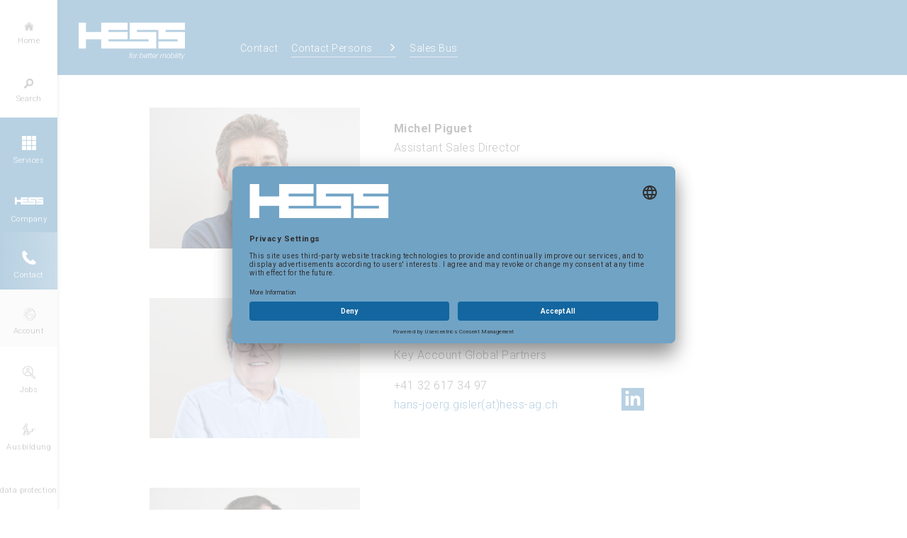

--- FILE ---
content_type: text/html; charset=utf-8
request_url: https://www.hess-ag.ch/contact/contact-persons/sales-bus.html?L=2
body_size: 8245
content:
<!doctype html>
<!--[if lt IE 7]>      <html class="no-js lt-ie9 lt-ie8 lt-ie7"> <![endif]-->
<!--[if IE 7]>         <html class="no-js lt-ie9 lt-ie8 lt-ie7"> <![endif]-->
<!--[if IE 8]>         <html class="no-js lt-ie9 lt-ie8"> <![endif]-->
<!--[if IE 9]>         <html class="no-js ie9"> <![endif]-->
<html lang="en-EN">
<head>

<meta http-equiv="Content-Type" content="text/html; charset=utf-8">
<!-- 
	This website is powered by TYPO3 - inspiring people to share!
	TYPO3 is a free open source Content Management Framework initially created by Kasper Skaarhoj and licensed under GNU/GPL.
	TYPO3 is copyright 1998-2023 of Kasper Skaarhoj. Extensions are copyright of their respective owners.
	Information and contribution at https://typo3.org/
-->

<base href="https://www.hess-ag.ch/">
<link rel="shortcut icon" href="https://www.hess-ag.ch/fileadmin/templates/interbus/Images/Adaption/Hess/favicon.ico" type="image/x-icon">

<meta name="generator" content="TYPO3 CMS">
<meta name="viewport" content="width=device-width, initial-scale=1">


<link rel="stylesheet" type="text/css" href="https://www.hess-ag.ch/typo3conf/ext/ggbooking/Resources/Public/Css/radmond.css" media="all">
<link rel="stylesheet" type="text/css" href="https://www.hess-ag.ch/typo3conf/ext/ggbooking/Resources/Public/Fancybox/jquery.fancybox.css" media="all">
<link rel="stylesheet" type="text/css" href="https://www.hess-ag.ch/typo3conf/ext/ggbooking/Resources/Public/Css/ggbooking.css" media="all">
<link rel="stylesheet" type="text/css" href="https://www.hess-ag.ch/typo3conf/ext/fahrzeug/Resources/Public/Css/fahrzeug.css" media="all">
<link rel="stylesheet" type="text/css" href="https://www.hess-ag.ch/typo3conf/ext/ersatzteile/Resources/Public/Css/ersatzteile.css" media="all">
<link rel="stylesheet" type="text/css" href="https://www.hess-ag.ch/typo3conf/ext/rx_shariff/Resources/Public/Css/shariff.complete.css" media="all">
<link rel="stylesheet" type="text/css" href="https://www.hess-ag.ch/fileadmin/templates/interbus/Css/vendor.min.css" media="all">
<link rel="stylesheet" type="text/css" href="https://www.hess-ag.ch/fileadmin/templates/interbus/Css/Hess.css" media="all">



<script src="https://www.hess-ag.ch/fileadmin/templates/interbus/Javascripts/vendor/headscripts.js" type="text/javascript"></script>
<script src="https://www.hess-ag.ch/typo3temp/assets/js/dd82474708.js" type="text/javascript"></script>


<link rel="preconnect" href="//app.usercentrics.eu">
        <link rel="preconnect" href="//api.usercentrics.eu">
        <link rel="preconnect" href="//privacy-proxy.usercentrics.eu">
        <link rel="preload" href="//app.usercentrics.eu/browser-ui/latest/loader.js" as="script">
        <link rel="preload" href="//privacy-proxy.usercentrics.eu/latest/uc-block.bundle.js" as="script">
        <script id="usercentrics-cmp" data-settings-id="eHJN-IVUeAAs7h" src="https://app.usercentrics.eu/browser-ui/latest/loader.js" async></script>
        <script type="application/javascript" src="https://privacy-proxy.usercentrics.eu/latest/uc-block.bundle.js"></script>
        <script>
            // (optional) additional configs for the Smart Data Protector
            uc.reloadOnOptIn('BJz7qNsdj-7'); // reload page on YouTube opt-in
        </script><title>Sales Bus&nbsp;- Hess AG</title><link rel="preconnect" href="//app.usercentrics.eu">
<link rel="preconnect" href="//api.usercentrics.eu">
<link rel="preconnect" href="//privacy-proxy.usercentrics.eu">
<link rel="preload" href="//app.usercentrics.eu/browser-ui/latest/loader.js" as="script">
<link rel="preload" href="//privacy-proxy.usercentrics.eu/latest/uc-block.bundle.js" as="script">
<script id="usercentrics-cmp" data-settings-id="eHJN-IVUeAAs7h" src="https://app.usercentrics.eu/browser-ui/latest/loader.js" async></script>
<script type="application/javascript" src="https://privacy-proxy.usercentrics.eu/latest/uc-block.bundle.js"></script>
<script>
    // (optional) additional configs for the Smart Data Protector
    uc.reloadOnOptIn('BJz7qNsdj-7'); // reload page on YouTube opt-in
</script>
<script src="https://www.hess-ag.ch/fileadmin/templates/interbus/Javascripts/main.min.js"></script>
<!--[if lt IE 9]>
<script src="https://oss.maxcdn.com/html5shiv/3.7.2/html5shiv.min.js"></script>
<script src="http://ie7-js.googlecode.com/svn/version/2.1(beta4)/IE9.js"></script>

<![endif]-->
<link rel="apple-touch-icon" href="https://www.hess-ag.ch/fileadmin/templates/interbus/Images/apple-touch-icon.png" />
<link rel="apple-touch-icon" sizes="57x57" href="https://www.hess-ag.ch/fileadmin/templates/interbus/Images/apple-touch-icon-57x57.png" />
<link rel="apple-touch-icon" sizes="72x72" href="https://www.hess-ag.ch/fileadmin/templates/interbus/Images/apple-touch-icon-72x72.png" />
<link rel="apple-touch-icon" sizes="76x76" href="https://www.hess-ag.ch/fileadmin/templates/interbus/Images/apple-touch-icon-76x76.png" />
<link rel="apple-touch-icon" sizes="114x114" href="https://www.hess-ag.ch/fileadmin/templates/interbus/Images/apple-touch-icon-114x114.png" />
<link rel="apple-touch-icon" sizes="120x120" href="https://www.hess-ag.ch/fileadmin/templates/interbus/Images/apple-touch-icon-120x120.png" />
<link rel="apple-touch-icon" sizes="144x144" href="https://www.hess-ag.ch/fileadmin/templates/interbus/Images/apple-touch-icon-144x144.png" />
<link rel="apple-touch-icon" sizes="152x152" href="https://www.hess-ag.ch/fileadmin/templates/interbus/Images/apple-touch-icon-152x152.png" />
<link rel="apple-touch-icon" sizes="180x180" href="https://www.hess-ag.ch/fileadmin/templates/interbus/Images/apple-touch-icon-180x180.png" />                <!-- Google Tag Manager -->
                <script>(function(w,d,s,l,i){w[l]=w[l]||[];w[l].push({'gtm.start':
                new Date().getTime(),event:'gtm.js'});var f=d.getElementsByTagName(s)[0],
                j=d.createElement(s),dl=l!='dataLayer'?'&l='+l:'';j.async=true;j.src=
                'https://www.googletagmanager.com/gtm.js?id='+i+dl;f.parentNode.insertBefore(j,f);
                })(window,document,'script','dataLayer','GTM-KK8MN48');</script>
                <!-- End Google Tag Manager -->            <link rel="apple-touch-icon" href="https://www.hess-ag.ch/fileadmin/templates/interbus/Images/Adaption/Hess/apple-touch-icon.png" />
            <link rel="apple-touch-icon" sizes="57x57" href="https://www.hess-ag.ch/fileadmin/templates/interbus/Images/Adaption/Hess/apple-touch-icon-57x57.png" />
            <link rel="apple-touch-icon" sizes="72x72" href="https://www.hess-ag.ch/fileadmin/templates/interbus/Images/Adaption/Hess/apple-touch-icon-72x72.png" />
            <link rel="apple-touch-icon" sizes="76x76" href="https://www.hess-ag.ch/fileadmin/templates/interbus/Images/Adaption/Hess/apple-touch-icon-76x76.png" />
            <link rel="apple-touch-icon" sizes="114x114" href="https://www.hess-ag.ch/fileadmin/templates/interbus/Images/Adaption/Hess/apple-touch-icon-114x114.png" />
            <link rel="apple-touch-icon" sizes="120x120" href="https://www.hess-ag.ch/fileadmin/templates/interbus/Images/Adaption/Hess/apple-touch-icon-120x120.png" />
            <link rel="apple-touch-icon" sizes="144x144" href="https://www.hess-ag.ch/fileadmin/templates/interbus/Images/Adaption/Hess/apple-touch-icon-144x144.png" />
            <link rel="apple-touch-icon" sizes="152x152" href="https://www.hess-ag.ch/fileadmin/templates/interbus/Images/Adaption/Hess/apple-touch-icon-152x152.png" />
            <link rel="apple-touch-icon" sizes="180x180" href="https://www.hess-ag.ch/fileadmin/templates/interbus/Images/Adaption/Hess/apple-touch-icon-180x180.png" />
</head>
<body class="inter-bus hess">
            <!-- Google Tag Manager (noscript) -->
            <noscript><iframe src="https://www.googletagmanager.com/ns.html?id=GTM-KK8MN48"
            height="0" width="0" style="display:none;visibility:hidden"></iframe></noscript>
            <!-- End Google Tag Manager (noscript) -->
    
    <!-- header -->
<header class="animated">
  <nav class="clearfix">

    <div class="respon-side-panel-activity clearfix hidden-lg">
      <div class="responsive-panel-close"></div>
    </div>

    <ul class="primary-menu">

      <li class="parent-menu special-menu home-link"><a href="https://www.hess-ag.ch/?L=2"><span class="menu-icon"><img src="https://www.hess-ag.ch/fileadmin/user_upload/Menu-Icons/home-icon.png" width="14" class="normal-state-menu-img" alt="" /><img src="https://www.hess-ag.ch/fileadmin/user_upload/Menu-Icons/home-icon-hover.png" width="14" class="hover-state-menu-img" alt="" /></span><span class="menu-text">Home</span></a>

      <li class="parent-menu special-menu search-link"><a href="https://www.hess-ag.ch/search.html?L=2"><span class="menu-icon"><img src="https://www.hess-ag.ch/fileadmin/user_upload/Menu-Icons/search-icon.png" width="13" class="normal-state-menu-img" alt="" /><img src="https://www.hess-ag.ch/fileadmin/user_upload/Menu-Icons/search-icon-hover.png" width="13" class="hover-state-menu-img" alt="" /></span><span class="menu-text">Search</span></a><div class="menu-side-panel animated clearfix">
        <div class="respon-side-panel-activity clearfix hidden-lg">
          <div class="back-to-parent-menu back-to-parent-menu"></div>
          <div class="responsive-panel-close"></div>
        </div>
        <div class="menu-search clearfix">
          <form name="sform" action="https://www.hess-ag.ch/search.html?L=2" method="post" id="tx_indexedsearch_top">
            <input type="hidden" name="tx_indexedsearch_pi2[controller]" value="Search" />
            <input type="hidden" name="tx_indexedsearch_pi2[action]" value="search" />
            <input type="text" name="tx_indexedsearch_pi2[search][sword]" placeholder="Search" class="search-input" id="search" value="" />
            <input type="submit" id="searchbtn" class="header-search-submit" value="" style="display:none;" name="tx_indexedsearch_pi2[search][submitButton]" />
            <div class="menu-item-close hidden-sm hidden-xs hidden-md"></div>
          </form>
        </div>
      </div>

      

      <li class="parent-menu blue-menu has-menu-inset-close"><a href="https://www.hess-ag.ch/services.html?L=2"><span class="menu-icon"><img src="https://www.hess-ag.ch/fileadmin/user_upload/Menu-Icons/Icon-Leistungen-weiss.png" width="20" class="normal-state-menu-img" alt="" /><img src="https://www.hess-ag.ch/fileadmin/user_upload/Menu-Icons/Icon-Leistungen-blau.png" width="20" class="hover-state-menu-img" alt="" /><img src="https://www.hess-ag.ch/fileadmin/user_upload/Menu-Icons/Icon-Leistungen-grau.png" width="20" class="normal-state-menu-img-mobile" alt="" /></span><span class="menu-text">Services</span></a><span class="menu-inset-close menu-item-close"></span>          <div class="menu-side-panel animated clearfix">
          <div class="respon-side-panel-activity clearfix hidden-lg">
            <div class="back-to-parent-menu back-to-parent-menu"></div>
            <div class="responsive-panel-close"></div>
          </div><div class="submenu-head clearfix"><span class="submenu-head-icon"><img src="https://www.hess-ag.ch/fileadmin/user_upload/Menu-Icons/Icon-Leistungen-blau.png" width="20" alt="" /></span><span class="submenu-head-tag">Services</span></div><div class="box-menu panel-normal-menu-wrap clearfix"><ul class="panel-normal-menus secondLevel clearfix"><li class="no sub"><a href="https://www.hess-ag.ch/services/buses/lightram.html?L=2">Buses</a><div class="menu-side-panel-wrap"><div class="menu-side-panel2 animated clearfix"><div class="respon-side-panel-activity clearfix hidden-lg"><div class="back-to-parent-menu back-to-parent-menu2 back-to-parent-menu"></div><div class="responsive-panel-close responsive-panel-close2"></div></div><div class="submenu-head clearfix"><span class="submenu-head-tag">Buses</span></div><div class="box-menu panel-normal-menu-wrap clearfix"><ul class="panel-normal-menus thirdLevel clearfix"><li class="no"><a href="https://www.hess-ag.ch/services/buses/lightram.html?L=2">lighTram</a></li><li class="no"><a href="https://www.hess-ag.ch/services/buses/bustrain.html?L=2">BusTrain</a></li><li class="no"><a href="https://www.hess-ag.ch/services/buses/cobus.html?L=2">COBUS</a></li><li class="no"><a href="https://www.hess-ag.ch/services/commercial-vehicles/personentransport.html?L=2">Minibus</a></li><li class="no"><a href="https://www.hess-ag.ch/services/buses/charging-systems.html?L=2">Charging-Systems</a></li><li class="no"><a href="https://www.hess-ag.ch/services/buses/life-cycle-management.html?L=2">Life Cycle Management</a></li><li class="no"><a href="https://www.hess-ag.ch/services/buses/co-boltr.html?L=2">CO-BOLT®</a></li></ul></div></div></div><span class="menuArrow menuArrowFirst"></span></li><li class="no sub"><a href="https://www.hess-ag.ch/services/commercial-vehicles.html?L=2">Commercial vehicles</a><div class="menu-side-panel-wrap"><div class="menu-side-panel2 animated clearfix"><div class="respon-side-panel-activity clearfix hidden-lg"><div class="back-to-parent-menu back-to-parent-menu2 back-to-parent-menu"></div><div class="responsive-panel-close responsive-panel-close2"></div></div><div class="submenu-head clearfix"><span class="submenu-head-tag">Commercial vehicles</span></div><div class="box-menu panel-normal-menu-wrap clearfix"><ul class="panel-normal-menus thirdLevel clearfix"><li class="no"><a href="https://www.hess-ag.ch/services/commercial-vehicles/kofferaufbauten.html?L=2">Kofferaufbauten</a></li><li class="no sub subSecond"><a href="https://www.hess-ag.ch/services/commercial-vehicles/ladebruecken.html?L=2">Ladebrücken</a><ul class="fourthLevel"><li class="no"><a href="https://www.hess-ag.ch/services/commercial-vehicles/ladebruecken/offen.html?L=2">Offen</a></li><li class="no"><a href="https://www.hess-ag.ch/services/commercial-vehicles/ladebruecken/blachensysteme.html?L=2">Blachensysteme</a></li></ul><span class="menuArrow menuArrowSecond"></span></li><li class="no"><a href="https://www.hess-ag.ch/services/commercial-vehicles/kipper.html?L=2">Kipper</a></li><li class="no"><a href="https://www.hess-ag.ch/services/commercial-vehicles/kuehlfahrzeuge.html?L=2">Kühlfahrzeuge</a></li><li class="no"><a href="https://www.hess-ag.ch/services/commercial-vehicles/equipment-accessories/van-mobile-lift.html?L=2">VAN Mobile Lift</a></li><li class="no"><a href="https://www.hess-ag.ch/services/commercial-vehicles/anhaenger.html?L=2">Anhänger</a></li><li class="no sub subSecond"><a href="https://www.hess-ag.ch/services/commercial-vehicles/equipment-accessories.html?L=2">Equipment & accessories</a><ul class="fourthLevel"><li class="no"><a href="https://www.hess-ag.ch/services/commercial-vehicles/equipment-accessories/workshop-installations.html?L=2">Workshop installations</a></li><li class="no"><a href="https://www.hess-ag.ch/services/commercial-vehicles/equipment-accessories/hebebuehnen.html?L=2">Hebebühnen</a></li><li class="no"><a href="https://www.hess-ag.ch/services/commercial-vehicles/equipment-accessories/van-mobile-lift.html?L=2">VAN Mobile Lift</a></li><li class="no"><a href="https://www.hess-ag.ch/services/commercial-vehicles/equipment-accessories/ladebruecken.html?L=2">Ladebrücken</a></li><li class="no"><a href="https://www.hess-ag.ch/services/commercial-vehicles/equipment-accessories/kraene.html?L=2">Kräne</a></li><li class="no"><a href="https://www.hess-ag.ch/services/commercial-vehicles/equipment-accessories/factory-bridges.html?L=2">Factory bridges</a></li></ul><span class="menuArrow menuArrowSecond"></span></li><li class="no"><a href="https://www.hess-ag.ch/services/commercial-vehicles/fahrwerk-auflastungen.html?L=2">Fahrwerk & Auflastungen</a></li><li class="no sub subSecond"><a href="https://www.hess-ag.ch/services/commercial-vehicles/personentransport.html?L=2">Personentransport</a><ul class="fourthLevel"><li class="no"><a href="https://www.hess-ag.ch/services/commercial-vehicles/personentransport/kleinbus-ausbau.html?L=2">Kleinbus-Ausbau</a></li><li class="no"><a href="https://www.hess-ag.ch/services/commercial-vehicles/personentransport/schulbus-ausbau.html?L=2">Schulbus-Ausbau</a></li><li class="no"><a href="https://www.hess-ag.ch/services/commercial-vehicles/personentransport/eingeschraenkter-mobilitaet.html?L=2">Eingeschränkter Mobilität</a></li><li class="no"><a href="https://www.hess-ag.ch/services/commercial-vehicles/personentransport/gelegentlicher-personentransport.html?L=2">Gelegentlicher Personentransport</a></li></ul><span class="menuArrow menuArrowSecond"></span></li><li class="no"><a href="https://www.hess-ag.ch/services/commercial-vehicles/spezialausfuehrungen.html?L=2">Spezialausführungen</a></li></ul></div></div></div><span class="menuArrow menuArrowFirst"></span></li><li class="no sub"><a href="https://www.hess-ag.ch/services/bodywork-repair.html?L=2">Bodywork repair</a><div class="menu-side-panel-wrap"><div class="menu-side-panel2 animated clearfix"><div class="respon-side-panel-activity clearfix hidden-lg"><div class="back-to-parent-menu back-to-parent-menu2 back-to-parent-menu"></div><div class="responsive-panel-close responsive-panel-close2"></div></div><div class="submenu-head clearfix"><span class="submenu-head-tag">Bodywork repair</span></div><div class="box-menu panel-normal-menu-wrap clearfix"><ul class="panel-normal-menus thirdLevel clearfix"><li class="no sub subSecond"><a href="https://www.hess-ag.ch/services/bodywork-repair/personenwagen.html?L=2">Personenwagen</a><ul class="fourthLevel"><li class="no"><a href="https://www.hess-ag.ch/services/bodywork-repair/personenwagen/our-team.html?L=2">Our team</a></li><li class="no"><a href="https://www.hess-ag.ch/services/bodywork-repair/personenwagen/reparaturen.html?L=2">Reparaturen</a></li><li class="no"><a href="https://www.hess-ag.ch/services/bodywork-repair/personenwagen/lackierungen.html?L=2">Lackierungen</a></li><li class="no"><a href="https://www.hess-ag.ch/services/bodywork-repair/personenwagen/schadenabwicklung.html?L=2">Schadenabwicklung</a></li></ul><span class="menuArrow menuArrowSecond"></span></li><li class="no"><a href="https://www.hess-ag.ch/contact/fastrepair.html?L=2">FastRepair</a></li><li class="no"><a href="https://camper-caravan-rep-center.ch/" target="_blank">Camper & Caravan</a></li><li class="no sub subSecond"><a href="https://www.hess-ag.ch/services/bodywork-repair/bussenfz.html?L=2">Busse/NFZ</a><ul class="fourthLevel"><li class="no"><a href="https://www.hess-ag.ch/services/bodywork-repair/bussenfz/unfallreparaturen.html?L=2">Unfallreparaturen</a></li><li class="no"><a href="https://www.hess-ag.ch/services/bodywork-repair/bussenfz/lackierungen.html?L=2">Lackierungen</a></li><li class="no"><a href="https://www.hess-ag.ch/services/bodywork-repair/bussenfz/overhauls.html?L=2">Overhauls</a></li><li class="no"><a href="https://www.hess-ag.ch/services/bodywork-repair/bussenfz/retrofit.html?L=2">Retrofit</a></li><li class="no"><a href="https://www.hess-ag.ch/services/bodywork-repair/bussenfz/mobiler-bodenleger.html?L=2">Mobiler Bodenleger</a></li><li class="no"><a href="https://www.hess-ag.ch/services/bodywork-repair/bussenfz/schutzbehandlungen.html?L=2">Schutzbehandlungen</a></li><li class="no"><a href="https://www.hess-ag.ch/services/bodywork-repair/bussenfz/fahrzeugreinigung.html?L=2">Fahrzeugreinigung</a></li></ul><span class="menuArrow menuArrowSecond"></span></li><li class="no"><a href="https://www.hess-ag.ch/services/bodywork-repair/oldtimer.html?L=2">Oldtimer</a></li><li class="no"><a href="https://www.hess-ag.ch/services/bodywork-repair/industrielackierungen.html?L=2">Industrielackierungen</a></li></ul></div></div></div><span class="menuArrow menuArrowFirst"></span></li><li class="no sub"><a href="https://www.hess-ag.ch/services/mechanics-mechatronics.html?L=2">Mechanics + Mechatronics</a><div class="menu-side-panel-wrap"><div class="menu-side-panel2 animated clearfix"><div class="respon-side-panel-activity clearfix hidden-lg"><div class="back-to-parent-menu back-to-parent-menu2 back-to-parent-menu"></div><div class="responsive-panel-close responsive-panel-close2"></div></div><div class="submenu-head clearfix"><span class="submenu-head-tag">Mechanics + Mechatronics</span></div><div class="box-menu panel-normal-menu-wrap clearfix"><ul class="panel-normal-menus thirdLevel clearfix"><li class="no"><a href="https://www.hess-ag.ch/services/mechanics-mechatronics/reparaturen.html?L=2">Reparaturen</a></li><li class="no"><a href="https://www.hess-ag.ch/services/mechanics-mechatronics/mechatronik.html?L=2">Mechatronik</a></li><li class="no"><a href="https://www.hess-ag.ch/services/mechanics-mechatronics/klimaservice.html?L=2">Klimaservice</a></li><li class="no"><a href="https://www.hess-ag.ch/services/mechanics-mechatronics/rag.html?L=2">RAG</a></li><li class="no"><a href="https://www.hess-ag.ch/services/mechanics-mechatronics/revisions.html?L=2">Revisions</a></li></ul></div></div></div><span class="menuArrow menuArrowFirst"></span></li><li class="no sub"><a href="https://lex-hesse.com" target="_blank">Parts</a><div class="menu-side-panel-wrap"><div class="menu-side-panel2 animated clearfix"><div class="respon-side-panel-activity clearfix hidden-lg"><div class="back-to-parent-menu back-to-parent-menu2 back-to-parent-menu"></div><div class="responsive-panel-close responsive-panel-close2"></div></div><div class="submenu-head clearfix"><span class="submenu-head-tag">Parts</span></div><div class="box-menu panel-normal-menu-wrap clearfix"><ul class="panel-normal-menus thirdLevel clearfix"><li class="no"><a href="https://lex-hesse.com" target="_blank">Onlineshop</a></li><li class="no"><a href="https://lex-hesse.com/HESS/" target="_blank">HESS Bus</a></li><li class="no"><a href="https://lex-hesse.com/bus/" target="_blank">Bus General</a></li><li class="no"><a href="https://www.hess-ag.ch/services/buses/co-boltr.html?L=2">CO-BOLT®</a></li><li class="no"><a href="http://lex-hesse.com/rampensysteme/" target="_blank">Ramp systems</a></li><li class="no"><a href="https://lex-hesse.com/werkstatt-schmierstoffe/" target="_blank">Workshop</a></li><li class="no"><a href="https://lex-hesse.com/pkw/" target="_blank">Cars</a></li><li class="no"><a href="https://lex-hesse.com/boot/" target="_blank">Boat</a></li></ul></div></div></div><span class="menuArrow menuArrowFirst"></span></li><li class="no"><a href="https://www.hess-ag.ch/services/branding.html?L=2">Branding</a></li><li class="no"><a href="https://www.interbus.ch/leistungen/handel-und-vermietung.html?L=2">Rental</a></li></ul></div></li><li class="parent-menu blue-menu has-menu-inset-close"><a href="https://www.hess-ag.ch/company.html?L=2"><span class="menu-icon"><img src="https://www.hess-ag.ch/fileadmin/user_upload/Menu-Icons/hess-icon.png" width="20" class="normal-state-menu-img" alt="" /><img src="https://www.hess-ag.ch/fileadmin/user_upload/Menu-Icons/hess-icon-hover.png" width="20" class="hover-state-menu-img" alt="" /><img src="https://www.hess-ag.ch/fileadmin/user_upload/Menu-Icons/hess-icon-mobile.png" width="20" class="normal-state-menu-img-mobile" alt="" /></span><span class="menu-text">Company</span></a><span class="menu-inset-close menu-item-close"></span>          <div class="menu-side-panel animated clearfix">
          <div class="respon-side-panel-activity clearfix hidden-lg">
            <div class="back-to-parent-menu back-to-parent-menu"></div>
            <div class="responsive-panel-close"></div>
          </div><div class="submenu-head clearfix"><span class="submenu-head-icon"><img src="https://www.hess-ag.ch/fileadmin/user_upload/Menu-Icons/hess-icon-hover.png" width="20" alt="" /></span><span class="submenu-head-tag">Company</span></div><div class="box-menu panel-normal-menu-wrap clearfix"><ul class="panel-normal-menus secondLevel clearfix"><li class="no"><a href="https://www.hess-ag.ch/company/news.html?L=2">News</a></li><li class="no"><a href="https://www.hess-ag.ch/company/history.html?L=2">History</a></li><li class="no"><a href="https://www.hess-ag.ch/company/company.html?L=2">Company</a></li><li class="no"><a href="https://www.hess-ag.ch/company/history.html?L=2">History</a></li><li class="no"><a href="https://www.hess-ag.ch/company/mission.html?L=2">Mission</a></li><li class="no">Jobs</li><li class="no sub"><a href="https://www.hess-ag.ch/company/ausbildung.html?L=2">Ausbildung</a><div class="menu-side-panel-wrap"><div class="menu-side-panel2 animated clearfix"><div class="respon-side-panel-activity clearfix hidden-lg"><div class="back-to-parent-menu back-to-parent-menu2 back-to-parent-menu"></div><div class="responsive-panel-close responsive-panel-close2"></div></div><div class="submenu-head clearfix"><span class="submenu-head-tag">Ausbildung</span></div><div class="box-menu panel-normal-menu-wrap clearfix"><ul class="panel-normal-menus thirdLevel clearfix"><li class="no"><a href="https://www.hess-ag.ch/company/ausbildung/unsere-lehrberufe.html?L=2">Unsere Lehrberufe</a></li><li class="no"><a href="https://www.hess-ag.ch/company/ausbildung/jetzt-bewerben.html?L=2">Jetzt bewerben</a></li><li class="no"><a href="https://www.hess-ag.ch/company/ausbildung/schnupperlehre.html?L=2">Schnupperlehre</a></li></ul></div></div></div><span class="menuArrow menuArrowFirst"></span></li><li class="no"><a href="https://www.hess-ag.ch/company/trainings.html?L=2">Trainings</a></li><li class="no"><a href="https://www.hess-ag.ch/company/customer-portal.html?L=2">Customer portal</a></li><li class="no"><a href="https://www.hess-ag.ch/company/company-tour.html?L=2">Company tour</a></li><li class="no"><a href="https://www.hess-ag.ch/company/certificatesgtc.html?L=2">Certificates/GTC</a></li><li class="no"><a href="https://www.hess-ag.ch/company/memberships.html?L=2">Memberships</a></li><li class="no"><a href="https://www.hess-ag.ch/company/data-protection.html?L=2">data protection</a></li></ul></div></li><li class="parent-menu blue-menu has-menu-inset-close present-page-menu"><a href="https://www.hess-ag.ch/contact.html?L=2"><span class="menu-icon"><img src="https://www.hess-ag.ch/fileadmin/user_upload/Menu-Icons/Kontakt-Telefonho__hrer-weiss.png" width="20" class="normal-state-menu-img" alt="" /><img src="https://www.hess-ag.ch/fileadmin/user_upload/Menu-Icons/Kontakt-Telefonho__hrer.png" width="20" class="hover-state-menu-img" alt="" /><img src="https://www.hess-ag.ch/fileadmin/user_upload/Menu-Icons/Kontakt-Telefonho__hrer-grau.png" width="20" class="normal-state-menu-img-mobile" alt="" /></span><span class="menu-text">Contact</span></a><span class="menu-inset-close menu-item-close"></span>          <div class="menu-side-panel animated clearfix">
          <div class="respon-side-panel-activity clearfix hidden-lg">
            <div class="back-to-parent-menu back-to-parent-menu"></div>
            <div class="responsive-panel-close"></div>
          </div><div class="submenu-head clearfix"><span class="submenu-head-icon"><img src="https://www.hess-ag.ch/fileadmin/user_upload/Menu-Icons/Kontakt-Telefonho__hrer.png" width="20" alt="" /></span><span class="submenu-head-tag">Contact</span></div><div class="box-menu panel-normal-menu-wrap clearfix"><ul class="panel-normal-menus secondLevel clearfix"><li class="act sub"><a href="https://www.hess-ag.ch/contact/contact-persons.html?L=2">Contact Persons</a><div class="menu-side-panel-wrap"><div class="menu-side-panel2 animated clearfix"><div class="respon-side-panel-activity clearfix hidden-lg"><div class="back-to-parent-menu back-to-parent-menu2 back-to-parent-menu"></div><div class="responsive-panel-close responsive-panel-close2"></div></div><div class="submenu-head clearfix"><span class="submenu-head-tag">Contact Persons</span></div><div class="box-menu panel-normal-menu-wrap clearfix"><ul class="panel-normal-menus thirdLevel clearfix"><li class="no"><a href="https://www.hess-ag.ch/contact/contact-persons/management.html?L=2">Management</a></li><li class="act"><a href="https://www.hess-ag.ch/contact/contact-persons/sales-bus.html?L=2">Sales Bus</a></li><li class="no"><a href="https://www.hess-ag.ch/contact/contact-persons/customer-service.html?L=2">Customer service</a></li><li class="no"><a href="https://www.hess-ag.ch/contact/contact-persons/kits-spare-parts.html?L=2">Kits & Spare Parts</a></li><li class="no"><a href="https://www.hess-ag.ch/contact/contact-persons/commercial-vehicles.html?L=2">Commercial vehicles</a></li><li class="no"><a href="https://www.hess-ag.ch/contact/contact-persons/repairs-service.html?L=2">Repairs & service</a></li><li class="no"><a href="https://www.hess-ag.ch/contact/contact-persons/advertising-technology.html?L=2">Advertising technology</a></li><li class="no"><a href="https://www.hess-ag.ch/contact/contact-persons/human-resources.html?L=2">Human resources</a></li><li class="no"><a href="https://www.hess-ag.ch/contact/contact-persons/marketing-and-communication.html?L=2">Marketing and communication</a></li></ul></div></div></div><span class="menuArrow menuArrowFirst"></span></li><li class="no"><a href="https://www.hess-ag.ch/contact/kontaktformular.html?L=2">Kontaktformular</a></li><li class="no"><a href="https://www.hess-ag.ch/contact/headquarters-bellach.html?L=2">Headquarters Bellach</a></li><li class="no"><a href="https://www.hess-ag.ch/contact/locations-switzerland.html?L=2">Locations Switzerland</a></li><li class="no"><a href="https://www.hess-ag.ch/contact/hess-australia.html?L=2">HESS Australia</a></li><li class="no"><a href="https://www.hess-ag.ch/contact/hess-india.html?L=2">HESS India</a></li><li class="no"><a href="https://www.hess-ag.ch/contact/hess-portugal.html?L=2">HESS Portugal</a></li><li class="no"><a href="https://www.hess-ag.ch/contact/fastrepair.html?L=2">FastRepair</a></li><li class="no"><a href="https://www.hess-ag.ch/contact/carrosserie-rothenburg.html?L=2">Carrosserie Rothenburg</a></li></ul></div></li><li class="parent-menu grey-menu"><a href="https://www.hess-ag.ch/account.html?L=2" target="_blank"><span class="menu-icon"><img src="https://www.hess-ag.ch/fileadmin/user_upload/Interbus/Logos/Footer/Premium-Parts_neutral.png" width="20" class="normal-state-menu-img" alt="" /><img src="https://www.hess-ag.ch/fileadmin/user_upload/Interbus/Logos/Footer/Premium-Parts_neutral.png" width="20" class="hover-state-menu-img" alt="" /><img src="https://www.hess-ag.ch/fileadmin/user_upload/Interbus/Logos/Footer/Premium-Parts_neutral.png" width="20" class="normal-state-menu-img-mobile" alt="" /></span><span class="menu-text">Account</span></a></li><li class="parent-menu"><a href="https://www.hess-ag.ch/jobs.html?L=2"><span class="menu-icon"><img src="https://www.hess-ag.ch/fileadmin/user_upload/Menu-Icons/Hess/Jobs_2020.png" width="20" class="normal-state-menu-img" alt="" /><img src="https://www.hess-ag.ch/fileadmin/user_upload/Menu-Icons/Hess/Jobs_20202.png" width="20" class="hover-state-menu-img" alt="" /></span><span class="menu-text">Jobs</span></a></li><li class="parent-menu"><a href="https://www.hess-ag.ch/company/ausbildung.html?L=2"><span class="menu-icon"><img src="https://www.hess-ag.ch/fileadmin/user_upload/Menu-Icons/Hess/Ausbildung_2020.png" width="20" class="normal-state-menu-img" alt="" /><img src="https://www.hess-ag.ch/fileadmin/user_upload/Menu-Icons/Hess/Ausbildung_20202.png" width="20" class="hover-state-menu-img" alt="" /></span><span class="menu-text">Ausbildung</span></a></li><li class="parent-menu"><a href="https://www.hess-ag.ch/data-protection.html?L=2"><span class="menu-icon"></span><span class="menu-text">data protection</span></a></li>

    </ul>

    <div class="bottom-align-menu clearfix">

      <ul class="primary-menu lang-part"><li class="language-menu"><a href="https://www.hess-ag.ch/kontakt/ansprechpartner/verkauf-bus.html?L=0">DE</a></li><li class="language-menu"><a href="https://www.hess-ag.ch/contact/interlocuteur/vente-bus.html?L=1">FR</a></li><li class="language-menu active-lang"><a href="https://www.hess-ag.ch/contact/contact-persons/sales-bus.html?L=2">EN</a></li></ul>

      

    </div>

  </nav>
</header>
<!-- header -->
    
    <!-- main -->
    <main class="clearfix innerpage-template content-page-template">

        <section class="clearfix site-top-part logo-menu-part">
            <div class="logo-menu-box clearfix">
                <div class="logo"><h1><a href="https://www.hess-ag.ch/?L=2"><img src="https://www.hess-ag.ch/fileadmin/templates/interbus/Images/Adaption/Hess/Logo-Hess-mitClaim.svg" width="200" height="70"   alt="Hess AG" title="Hess AG" ></a></h1></div>
                <div class="responsive-menu-click hidden-lg">Menü</div>
            </div>
            <div class="site-top-content entry clearfix">
                <div class="container">
                    <div class="row">
                        <div class="col-md-12 my-col">
                            <div class="site-breadcrumb clearfix">
                                <span class="breadcrumb-firstLevel">Contact</span><span class="breadcrumb-element ifsub"><a href="https://www.hess-ag.ch/contact/contact-persons.html?L=2" class="active-page">Contact Persons</a><ul class="breadcrumb-flyout"><li class="no"><a href="https://www.hess-ag.ch/contact/contact-persons/management.html?L=2">Management</a></li><li class="cur"><a href="https://www.hess-ag.ch/contact/contact-persons/sales-bus.html?L=2">Sales Bus</a></li><li class="no"><a href="https://www.hess-ag.ch/contact/contact-persons/customer-service.html?L=2">Customer service</a></li><li class="no"><a href="https://www.hess-ag.ch/contact/contact-persons/kits-spare-parts.html?L=2">Kits &amp; Spare Parts</a></li><li class="no"><a href="https://www.hess-ag.ch/contact/contact-persons/commercial-vehicles.html?L=2">Commercial vehicles</a></li><li class="no"><a href="https://www.hess-ag.ch/contact/contact-persons/repairs-service.html?L=2">Repairs &amp; service</a></li><li class="no"><a href="https://www.hess-ag.ch/contact/contact-persons/advertising-technology.html?L=2">Advertising technology</a></li><li class="no"><a href="https://www.hess-ag.ch/contact/contact-persons/human-resources.html?L=2">Human resources</a></li><li class="no"><a href="https://www.hess-ag.ch/contact/contact-persons/marketing-and-communication.html?L=2">Marketing and communication</a></li></ul></span><span class="breadcrumb-element cur"><a href="https://www.hess-ag.ch/contact/contact-persons/sales-bus.html?L=2" class="active-page">Sales Bus</a></span>
                            </div>
                        </div>
                    </div>
                </div>
            </div>
        </section>

        <!--TYPO3SEARCH_begin-->
        

        <section class="clearfix content-page-row entry"><div class="container"><div class="row element-row"><div class="col-md-12 my-col"><div class="row element-row">
			<div class="col-md-4 my-col content-half-column">
				<p><img src="https://www.hess-ag.ch/uploads/pics/Michel_Piguet_E5A9954_03.jpg" width="4985" height="3332" alt="" /></p>
			</div>
			<div class="col-md-8 my-col content-half-column padding-left">
				<p class="bodytext"></p><p></p><p><b>Michel Piguet<br></b>Assistant Sales Director</p><p></p><p>+41 32 617 34 57<br><a href="javascript:linkTo_UnCryptMailto('nbjmup+njdifm\/qjhvfuAiftt.bh\/di');">michel.piguet(at)hess-ag.ch</a></p><p></p><p></p><p></p>
			</div>
		</div><div class="row element-row contact-row">
			<div class="col-md-4 my-col content-half-column">
				<img src="https://www.hess-ag.ch/uploads/pics/599A5491_02.jpg" width="5351" height="3562" alt="" />
			</div>
			<div class="col-md-4 my-col content-half-column padding-left">
				<p class="bodytext"><b>Hans-Jörg Gisler<br></b>Key Account Global Partners</p><p>+41 32 617 34 97<br><a href="javascript:linkTo_UnCryptMailto('nbjmup+ibot.kpfsh\/hjtmfsAiftt.bh\/di');" title="Opens window for sending email" class="mail">hans-joerg.gisler(at)hess-ag.ch</a></p>
			</div>
			<div class="col-md-4 my-col content-half-column padding-left">
				
				
					<span class="icon-linkedin"><a href="https://www.linkedin.com/in/hans-j%C3%B6rg-gisler-7041757a"><span class="sr-only">LinkedIn</span></a></span>
				
			</div>
		</div><div class="row element-row contact-row">
			<div class="col-md-4 my-col content-half-column">
				<img src="https://www.hess-ag.ch/uploads/pics/Paul_Couratier_599A0063_02.jpg" width="5070" height="3380" alt="" />
			</div>
			<div class="col-md-4 my-col content-half-column padding-left">
				<p class="bodytext"><b>Paul Couratier</b><br>Sales Bus</p><p>+41 32 617 35 13<br><a href="javascript:linkTo_UnCryptMailto('nbjmup+qbvm\/dpvsbujfsAiftt.bh\/di');" title="Opens window for sending email" class="mail">paul.couratier(at)hess-ag.ch</a></p>
			</div>
			<div class="col-md-4 my-col content-half-column padding-left">
				
				
			</div>
		</div><div class="row element-row">
			<div class="col-md-4 my-col content-half-column">
				<p><img src="https://www.hess-ag.ch/uploads/pics/Da_Silva_Andre_M8A7365_Kopie_02.jpg" width="1500" height="1000" alt="" /></p>
			</div>
			<div class="col-md-8 my-col content-half-column padding-left">
				<p class="bodytext"></p><p><span style="font-weight: 700; ">André Da Silva</span><br>Bus Sales</p><p>+41 32 617 34 99<br><a href="javascript:linkTo_UnCryptMailto('nbjmup+boesf\/ebtjmwbAiftt.bh\/di');" title="Opens window for sending email" class="mail">andre.dasilva(at)hess-ag.ch</a></p><p></p><p></p>
			</div>
		</div><div class="row element-row">
			<div class="col-md-4 my-col content-half-column">
				<p><img src="https://www.hess-ag.ch/uploads/pics/_99A0716_Jean-Pierre_Roemer_02.jpg" width="4973" height="3315" alt="" /></p>
			</div>
			<div class="col-md-8 my-col content-half-column padding-left">
				<p class="bodytext"></p><p><b>Jean-Pierre Römer<br></b>Bus Sales</p><p>+41 32 617 35 70<br><a href="javascript:linkTo_UnCryptMailto('nbjmup+kfbo.qjfssf\/spfnfsAiftt.bh\/di');" title="Opens window for sending email" class="mail">jean-pierre.roemer(at)hess-ag.ch</a></p><p></p><p></p>
			</div>
		</div><div class="row element-row">
			<div class="col-md-4 my-col content-half-column">
				<p><img src="https://www.hess-ag.ch/uploads/pics/599A0840_Tisserand_Arnaud_02.jpg" width="5001" height="3334" alt="" /></p>
			</div>
			<div class="col-md-8 my-col content-half-column padding-left">
				<p class="bodytext"></p><p></p><p><span style="font-weight: 700; ">Arnaud Tisserand</span><br>Responsible Sales lighTram<sup>® 25</sup>&nbsp;France</p><p>+33 6 08 49 12 85<br><a href="javascript:linkTo_UnCryptMailto('nbjmup+bsobve\/ujttfsboeAiftt.bh\/di');" title="Opens window for sending email" class="mail">arnaud.tisserand(at)hess-ag.ch</a></p><p></p><p></p><p></p>
			</div>
		</div><div class="row element-row contact-row">
			<div class="col-md-4 my-col content-half-column">
				<img src="https://www.hess-ag.ch/uploads/pics/599A5521_02.jpg" width="5351" height="3562" alt="" />
			</div>
			<div class="col-md-4 my-col content-half-column padding-left">
				<p class="bodytext"><b>Yves Siegrist</b><br>Head of Charging Infrastructure Projects</p><p>+41 78 217 32 24<br><a href="javascript:linkTo_UnCryptMailto('nbjmup+zwft\/tjfhsjtuAiftt.bh\/di');" title="Opens window for sending email" class="mail">yves.siegrist(at)hess-ag.ch</a></p>
			</div>
			<div class="col-md-4 my-col content-half-column padding-left">
				
				
			</div>
		</div><div class="row element-row">
			<div class="col-md-4 my-col content-half-column">
				<p><img src="https://www.hess-ag.ch/uploads/pics/_E5A9495_Marc_Lusti_02.jpg" width="1500" height="1000" alt="" /></p>
			</div>
			<div class="col-md-8 my-col content-half-column padding-left">
				<p class="bodytext"></p><p><span style="font-weight: 700; ">Marc Lusti</span><br>Bus Sales&nbsp;</p><p>+41 32 566 49 10<br><a href="javascript:linkTo_UnCryptMailto('nbjmup+nbsd\/mvtujAiftt.bh\/di');" title="Opens window for sending email" class="mail">marc.lusti(at)hess-ag.ch</a></p><p></p><p></p>
			</div>
		</div><div class="row element-row">
			<div class="col-md-4 my-col content-half-column">
				<p><img src="https://www.hess-ag.ch/uploads/pics/599A0077_Natasa_Janjic_02.jpg" width="5006" height="3337" alt="" /></p>
			</div>
			<div class="col-md-8 my-col content-half-column padding-left">
				<p class="bodytext"></p><p><span style="font-weight: 700; ">Natasa Janjic</span><br>Sales Bus</p><p>+41 32 566 49 18<br><a href="javascript:linkTo_UnCryptMailto('nbjmup+obubtb\/kbokjdAiftt.bh\/di');" title="Opens window for sending email" class="mail">natasa.janjic(at)hess-ag.ch</a></p><p></p><p></p>
			</div>
		</div></div></div></div></section>
        <!--TYPO3SEARCH_end-->

    </main>
    <!-- main -->
    
    <!-- footer -->
<footer class="clearfix">
  
    <div class="hmbl-tag">
        <a href="https://www.nordfabrik.ch" target="_blank"><img src="https://www.hess-ag.ch/fileadmin/templates/interbus/Images/Logo_nordfabrik.png" width="30" height="172"   alt="Nordfabrik AG" title="Nordfabrik AG" ></a>
    </div>

    <div class="container">
        <div class="row">

            

                    <!-- footer block -->
                    <div class="col-sm-4 col-md-3 my-col entry footer-block">
                        <div class="row element-row">
			<div class="col-md-12 my-col">
				<p class="imageFull"><img src="https://www.hess-ag.ch/uploads/pics/HESS-Logo-weiss_09.png" width="3500" height="1527" alt="" /></p>
				<p class="bodytext"><span style="font-weight: 700; ">Carrosserie HESS AG</span><br>Bielstrasse 7<br>CH-4512 Bellach</p><p>+41 (0)32 617 34 11<br><a href="https://www.hess-ag.ch/contact.html?L=2" title="Opens internal link in current window" class="internal-link">Mail</a></p><p>Monday to Thursday<br>07:30-12:00 / 13:30-17:15</p><p>Friday<br>07:30-12:00 / 13:30-16:30</p><p></p>
			</div>
		</div>
                    </div>
                    <!-- footer block -->

                    <!-- footer block -->
                    <div class="col-sm-8 col-md-4 my-col entry footer-block">
                        <div class="footerLogo clearfix row">
		
			<div class="col-xs-6 my-col footerLogo-block">
				<a target="_blank" href="https://camper-caravan-rep-center.ch/">
					<img class="footerLogoImageNo" alt="CRC" src="https://www.hess-ag.ch/uploads/pics/CRC_weiss.png" width="14583" height="6363" />
					<img class="footerLogoImageHover" alt="CRC" src="https://www.hess-ag.ch/uploads/pics/CRC_farbe.png" width="14583" height="6363" />
				</a>
			</div>
		
			<div class="col-xs-6 my-col footerLogo-block">
				<a target="_blank" href="https://www.hess-ag.ch/fastrepair _top">
					<img class="footerLogoImageNo" src="https://www.hess-ag.ch/uploads/pics/FasrRepair_weiss.png" width="14583" height="6363" alt="" />
					<img class="footerLogoImageHover" src="https://www.hess-ag.ch/uploads/pics/FasrRepair_farbe.png" width="14583" height="6363" alt="" />
				</a>
			</div>
		
			<div class="col-xs-6 my-col footerLogo-block">
				<a target="_blank" href="http://www.fbt-ag.ch/">
					<img class="footerLogoImageNo" src="https://www.hess-ag.ch/uploads/pics/FBT_Logo_Weiss_01.png" width="3500" height="1527" alt="" />
					<img class="footerLogoImageHover" src="https://www.hess-ag.ch/uploads/pics/FBT_Logo_Blau_02.png" width="3500" height="1527" alt="" />
				</a>
			</div>
		
			<div class="col-xs-6 my-col footerLogo-block">
				<a target="_blank" href="http://www.interbus.ch">
					<img class="footerLogoImageNo" src="https://www.hess-ag.ch/uploads/pics/interBUS-Logo-CMYK-negativ-Weiss.png" width="3500" height="1527" alt="" />
					<img class="footerLogoImageHover" src="https://www.hess-ag.ch/uploads/pics/interBUS-Logo-CMYK-negativ_02.png" width="3500" height="1527" alt="" />
				</a>
			</div>
		
			<div class="col-xs-6 my-col footerLogo-block">
				<a target="_blank" href="http://www.lauber-sa.ch/">
					<img class="footerLogoImageNo" src="https://www.hess-ag.ch/uploads/pics/Logo_Lauber_Weiss_02.png" width="3500" height="1527" alt="" />
					<img class="footerLogoImageHover" src="https://www.hess-ag.ch/uploads/pics/Logo_Lauber_Blau_02.png" width="3500" height="1527" alt="" />
				</a>
			</div>
		
			<div class="col-xs-6 my-col footerLogo-block">
				<a target="_blank" href="http://www.lex-hesse.de/">
					<img class="footerLogoImageNo" alt="Lex &amp; Hesse" src="https://www.hess-ag.ch/uploads/pics/logo_lex_hesse_negativ.png" width="3500" height="1527" />
					<img class="footerLogoImageHover" alt="Lex &amp; Hesse" src="https://www.hess-ag.ch/uploads/pics/logo_lex_hesse.png" width="3500" height="1527" />
				</a>
			</div>
		
			<div class="col-xs-6 my-col footerLogo-block">
				<a target="_blank" href="http://www.muster-mueller.ch/">
					<img class="footerLogoImageNo" src="https://www.hess-ag.ch/uploads/pics/Logo_Muster_Mu__ller_Weiss_Quer_02.png" width="3500" height="1527" alt="" />
					<img class="footerLogoImageHover" src="https://www.hess-ag.ch/uploads/pics/Logo_Muster_Mu__ller_Blau_Quer_02.png" width="3500" height="1527" alt="" />
				</a>
			</div>
		
			<div class="col-xs-6 my-col footerLogo-block">
				<a target="_blank" href="http://www.tuescherag.ch">
					<img class="footerLogoImageNo" src="https://www.hess-ag.ch/uploads/pics/Logo_tuescher_kompakt_Weiss_01.png" width="14583" height="6363" alt="" />
					<img class="footerLogoImageHover" src="https://www.hess-ag.ch/uploads/pics/Logo_tuescher_kompakt_Blau_01.png" width="14583" height="6363" alt="" />
				</a>
			</div>
		
	</div>
                    </div>
                    <!-- footer block -->

                    <!-- footer block -->
                    <div class="col-sm-5 col-md-4 my-col entry footer-block palce-right">
                        <div class="footer-newsletter clearfix">
                            
                        </div>

                        <div class="footer-social clearfix">
                            <div class="footer-social-tag">Folgen Sie uns:</div><div class="footer-social-icons"><a href="https://www.facebook.com/CarrosserieHESS" target="_blank" class="footer-facebook"></a><a href="https://www.linkedin.com/company/carrosserie-hess-ag" target="_blank" class="footer-linkedin"></a><a href="https://www.youtube.com/channel/UCoCXlnb5uw0zEcRWjui7-_g/" target="_blank" class="footer-youtube"></a><a href="https://www.instagram.com/carrosseriehess/" target="_blank" class="footer-instagram"></a></div>
                        </div>
                        <div class="footer-social clearfix">
                            <div class="footer-social-tag"><p href="#" onClick="UC_UI.showSecondLayer(); return false;">Cookie Einstellungen</p></div>
                        </div>
                    </div>
                    <!-- footer block -->
                

        </div>
    </div>
        
</footer>
<!-- footer -->

    
<!-- wrapper ends -->

<script src="https://www.hess-ag.ch/fileadmin/templates/interbus/Javascripts/vendor/vendor.min.js" type="text/javascript"></script>
<script src="https://www.hess-ag.ch/typo3conf/ext/ggbooking/Resources/Public/Fancybox/jquery.fancybox.js" type="text/javascript"></script>
<script src="https://www.hess-ag.ch/typo3conf/ext/ggbooking/Resources/Public/Js/ggbooking.js" type="text/javascript"></script>
<script src="https://www.hess-ag.ch/typo3conf/ext/fahrzeug/Resources/Public/Js/fahrzeug.js" type="text/javascript"></script>
<script src="https://www.hess-ag.ch/typo3conf/ext/ersatzteile/Resources/Public/Js/ersatzteile.js" type="text/javascript"></script>
<script src="https://www.hess-ag.ch/typo3conf/ext/rx_shariff/Resources/Public/JavaScript/shariff.min.js" type="text/javascript"></script>
<script src="https://www.hess-ag.ch/fileadmin/templates/interbus/Javascripts/main.min.js" type="text/javascript"></script>
<script src="https://www.hess-ag.ch/fileadmin/templates/interbus/Javascripts/google-map.js" type="text/javascript"></script>
<script src="https://www.hess-ag.ch/fileadmin/templates/interbus/Javascripts/Grayscale/jquery.gray.min.js" type="text/javascript"></script>
<script src="https://www.hess-ag.ch/fileadmin/templates/interbus/Javascripts/Grayscale/Grayscale.js" type="text/javascript"></script>
<script src="https://www.hess-ag.ch/fileadmin/templates/interbus/Javascripts/JobWidget.js" type="text/javascript"></script>
<script src="https://www.hess-ag.ch/fileadmin/templates/interbus/Javascripts/Elfsight.js" type="text/javascript"></script>
<script src="https://www.hess-ag.ch/fileadmin/templates/interbus/Javascripts/Ostendis.js" type="text/javascript"></script>
<script src="https://www.hess-ag.ch/fileadmin/templates/interbus/Javascripts/Usercentrics.js" type="text/javascript"></script>


</body>
</html>

--- FILE ---
content_type: text/css
request_url: https://www.hess-ag.ch/typo3conf/ext/fahrzeug/Resources/Public/Css/fahrzeug.css
body_size: 562
content:
/*
	fahrzeug css
*/
#starttime-menu,#endtime-menu{
	height: 250px
}
.formError {
    border-color: red!important;
}

/*
	mitarbeiter css
*/

#loadscreen{
    background: rgba(0, 0, 0, 0) url("../Images/loadscreen.png") repeat scroll 0 0;
    display: none;
    height: 100%;
    left: 0;
    position: fixed;
    top: 0;
    width: 100%;
    z-index: 10000;
}
.loadscreen-loading {
	position: fixed;
	top: 50%;
	left: 50%;
	margin-top: -22px;
	margin-left: -22px;
	background-position: 0 -108px;
	opacity: 0.8;
	cursor: pointer;
	z-index: 8060;
}

.loadscreen-loading div {
	width: 44px;
	height: 44px;
	background: url('../Images/loading.gif') center center no-repeat;
}


--- FILE ---
content_type: text/css
request_url: https://www.hess-ag.ch/typo3conf/ext/ersatzteile/Resources/Public/Css/ersatzteile.css
body_size: 626
content:
/*
	ersatzteile css
*/
.personalien_hide{
	display: none;
}

.inter-bus .form-column .fotos-input-file {
    position: relative;
}
.inter-bus .form-column .fotos-input-file input[type="file"] {
    display: none;
}
.inter-bus .form-column .fotos-input-button {
    background: #646464 none repeat scroll 0 0;
    color: #fff;
    display: inline-block;
    font-size: 12px;
    font-weight: 300;
    margin-right: 6px;
    padding: 7px 10px;
    vertical-align: top;
    cursor: pointer;
}
.inter-bus .form-column .fotos-input-val {
    color: #646464;
    display: inline-block;
    font-size: 14px;
    font-weight: 300;
    max-width: 70%;
    vertical-align: top;
    line-height:1.2;
}

.product-number .tax {
    font-size: 16px;
}

--- FILE ---
content_type: text/css
request_url: https://www.hess-ag.ch/fileadmin/templates/interbus/Css/Hess.css
body_size: 66719
content:
@charset "UTF-8";/*!
 * Bootstrap v3.3.5 (http://getbootstrap.com)
 * Copyright 2011-2016 Twitter, Inc.
 * Licensed under MIT (https://github.com/twbs/bootstrap/blob/master/LICENSE)
 *//*!
 * Generated using the Bootstrap Customizer (http://getbootstrap.com/customize/?id=410a711cb4aee5eae05626a33487f302)
 * Config saved to config.json and https://gist.github.com/410a711cb4aee5eae05626a33487f302
 *//*!
 * Bootstrap v3.3.6 (http://getbootstrap.com)
 * Copyright 2011-2015 Twitter, Inc.
 * Licensed under MIT (https://github.com/twbs/bootstrap/blob/master/LICENSE)
 *//*! normalize.css v3.0.3 | MIT License | github.com/necolas/normalize.css */@import url(https://fonts.googleapis.com/css?family=Roboto:400,100,100italic,300,300italic,400italic,500,500italic,700,700italic,900,900italic);.container{margin-right:auto;margin-left:auto;padding-left:12px;padding-right:12px}.container-fluid{margin-right:auto;margin-left:auto;padding-left:12px;padding-right:12px}.row{margin-left:-12px;margin-right:-12px}.col-lg-1,.col-lg-10,.col-lg-11,.col-lg-12,.col-lg-2,.col-lg-3,.col-lg-4,.col-lg-5,.col-lg-6,.col-lg-7,.col-lg-8,.col-lg-9,.col-md-1,.col-md-10,.col-md-11,.col-md-12,.col-md-2,.col-md-3,.col-md-4,.col-md-5,.col-md-6,.col-md-7,.col-md-8,.col-md-9,.col-sm-1,.col-sm-10,.col-sm-11,.col-sm-12,.col-sm-2,.col-sm-3,.col-sm-4,.col-sm-5,.col-sm-6,.col-sm-7,.col-sm-8,.col-sm-9,.col-xs-1,.col-xs-10,.col-xs-11,.col-xs-12,.col-xs-2,.col-xs-3,.col-xs-4,.col-xs-5,.col-xs-6,.col-xs-7,.col-xs-8,.col-xs-9{position:relative;min-height:1px;padding-left:12px;padding-right:12px}.col-xs-1,.col-xs-10,.col-xs-11,.col-xs-12,.col-xs-2,.col-xs-3,.col-xs-4,.col-xs-5,.col-xs-6,.col-xs-7,.col-xs-8,.col-xs-9{float:left}.col-xs-12{width:100%}.col-xs-11{width:91.66666667%}.col-xs-10{width:83.33333333%}.col-xs-9{width:75%}.col-xs-8{width:66.66666667%}.col-xs-7{width:58.33333333%}.col-xs-6{width:50%}.col-xs-5{width:41.66666667%}.col-xs-4{width:33.33333333%}.col-xs-3{width:25%}.col-xs-2{width:16.66666667%}.col-xs-1{width:8.33333333%}.col-xs-pull-12{right:100%}.col-xs-pull-11{right:91.66666667%}.col-xs-pull-10{right:83.33333333%}.col-xs-pull-9{right:75%}.col-xs-pull-8{right:66.66666667%}.col-xs-pull-7{right:58.33333333%}.col-xs-pull-6{right:50%}.col-xs-pull-5{right:41.66666667%}.col-xs-pull-4{right:33.33333333%}.col-xs-pull-3{right:25%}.col-xs-pull-2{right:16.66666667%}.col-xs-pull-1{right:8.33333333%}.col-xs-pull-0{right:auto}.col-xs-push-12{left:100%}.col-xs-push-11{left:91.66666667%}.col-xs-push-10{left:83.33333333%}.col-xs-push-9{left:75%}.col-xs-push-8{left:66.66666667%}.col-xs-push-7{left:58.33333333%}.col-xs-push-6{left:50%}.col-xs-push-5{left:41.66666667%}.col-xs-push-4{left:33.33333333%}.col-xs-push-3{left:25%}.col-xs-push-2{left:16.66666667%}.col-xs-push-1{left:8.33333333%}.col-xs-push-0{left:auto}.col-xs-offset-12{margin-left:100%}.col-xs-offset-11{margin-left:91.66666667%}.col-xs-offset-10{margin-left:83.33333333%}.col-xs-offset-9{margin-left:75%}.col-xs-offset-8{margin-left:66.66666667%}.col-xs-offset-7{margin-left:58.33333333%}.col-xs-offset-6{margin-left:50%}.col-xs-offset-5{margin-left:41.66666667%}.col-xs-offset-4{margin-left:33.33333333%}.col-xs-offset-3{margin-left:25%}.col-xs-offset-2{margin-left:16.66666667%}.col-xs-offset-1{margin-left:8.33333333%}.col-xs-offset-0{margin-left:0}@media (min-width:720px){.container{width:604px}.col-sm-1,.col-sm-10,.col-sm-11,.col-sm-12,.col-sm-2,.col-sm-3,.col-sm-4,.col-sm-5,.col-sm-6,.col-sm-7,.col-sm-8,.col-sm-9{float:left}.col-sm-12{width:100%}.col-sm-11{width:91.66666667%}.col-sm-10{width:83.33333333%}.col-sm-9{width:75%}.col-sm-8{width:66.66666667%}.col-sm-7{width:58.33333333%}.col-sm-6{width:50%}.col-sm-5{width:41.66666667%}.col-sm-4{width:33.33333333%}.col-sm-3{width:25%}.col-sm-2{width:16.66666667%}.col-sm-1{width:8.33333333%}.col-sm-pull-12{right:100%}.col-sm-pull-11{right:91.66666667%}.col-sm-pull-10{right:83.33333333%}.col-sm-pull-9{right:75%}.col-sm-pull-8{right:66.66666667%}.col-sm-pull-7{right:58.33333333%}.col-sm-pull-6{right:50%}.col-sm-pull-5{right:41.66666667%}.col-sm-pull-4{right:33.33333333%}.col-sm-pull-3{right:25%}.col-sm-pull-2{right:16.66666667%}.col-sm-pull-1{right:8.33333333%}.col-sm-pull-0{right:auto}.col-sm-push-12{left:100%}.col-sm-push-11{left:91.66666667%}.col-sm-push-10{left:83.33333333%}.col-sm-push-9{left:75%}.col-sm-push-8{left:66.66666667%}.col-sm-push-7{left:58.33333333%}.col-sm-push-6{left:50%}.col-sm-push-5{left:41.66666667%}.col-sm-push-4{left:33.33333333%}.col-sm-push-3{left:25%}.col-sm-push-2{left:16.66666667%}.col-sm-push-1{left:8.33333333%}.col-sm-push-0{left:auto}.col-sm-offset-12{margin-left:100%}.col-sm-offset-11{margin-left:91.66666667%}.col-sm-offset-10{margin-left:83.33333333%}.col-sm-offset-9{margin-left:75%}.col-sm-offset-8{margin-left:66.66666667%}.col-sm-offset-7{margin-left:58.33333333%}.col-sm-offset-6{margin-left:50%}.col-sm-offset-5{margin-left:41.66666667%}.col-sm-offset-4{margin-left:33.33333333%}.col-sm-offset-3{margin-left:25%}.col-sm-offset-2{margin-left:16.66666667%}.col-sm-offset-1{margin-left:8.33333333%}.col-sm-offset-0{margin-left:0}}@media (min-width:992px){.container{width:964px}.col-md-1,.col-md-10,.col-md-11,.col-md-12,.col-md-2,.col-md-3,.col-md-4,.col-md-5,.col-md-6,.col-md-7,.col-md-8,.col-md-9{float:left}.col-md-12{width:100%}.col-md-11{width:91.66666667%}.col-md-10{width:83.33333333%}.col-md-9{width:75%}.col-md-8{width:66.66666667%}.col-md-7{width:58.33333333%}.col-md-6{width:50%}.col-md-5{width:41.66666667%}.col-md-4{width:33.33333333%}.col-md-3{width:25%}.col-md-2{width:16.66666667%}.col-md-1{width:8.33333333%}.col-md-pull-12{right:100%}.col-md-pull-11{right:91.66666667%}.col-md-pull-10{right:83.33333333%}.col-md-pull-9{right:75%}.col-md-pull-8{right:66.66666667%}.col-md-pull-7{right:58.33333333%}.col-md-pull-6{right:50%}.col-md-pull-5{right:41.66666667%}.col-md-pull-4{right:33.33333333%}.col-md-pull-3{right:25%}.col-md-pull-2{right:16.66666667%}.col-md-pull-1{right:8.33333333%}.col-md-pull-0{right:auto}.col-md-push-12{left:100%}.col-md-push-11{left:91.66666667%}.col-md-push-10{left:83.33333333%}.col-md-push-9{left:75%}.col-md-push-8{left:66.66666667%}.col-md-push-7{left:58.33333333%}.col-md-push-6{left:50%}.col-md-push-5{left:41.66666667%}.col-md-push-4{left:33.33333333%}.col-md-push-3{left:25%}.col-md-push-2{left:16.66666667%}.col-md-push-1{left:8.33333333%}.col-md-push-0{left:auto}.col-md-offset-12{margin-left:100%}.col-md-offset-11{margin-left:91.66666667%}.col-md-offset-10{margin-left:83.33333333%}.col-md-offset-9{margin-left:75%}.col-md-offset-8{margin-left:66.66666667%}.col-md-offset-7{margin-left:58.33333333%}.col-md-offset-6{margin-left:50%}.col-md-offset-5{margin-left:41.66666667%}.col-md-offset-4{margin-left:33.33333333%}.col-md-offset-3{margin-left:25%}.col-md-offset-2{margin-left:16.66666667%}.col-md-offset-1{margin-left:8.33333333%}.col-md-offset-0{margin-left:0}}@media (min-width:1200px){.container{width:964px}.col-lg-1,.col-lg-10,.col-lg-11,.col-lg-12,.col-lg-2,.col-lg-3,.col-lg-4,.col-lg-5,.col-lg-6,.col-lg-7,.col-lg-8,.col-lg-9{float:left}.col-lg-12{width:100%}.col-lg-11{width:91.66666667%}.col-lg-10{width:83.33333333%}.col-lg-9{width:75%}.col-lg-8{width:66.66666667%}.col-lg-7{width:58.33333333%}.col-lg-6{width:50%}.col-lg-5{width:41.66666667%}.col-lg-4{width:33.33333333%}.col-lg-3{width:25%}.col-lg-2{width:16.66666667%}.col-lg-1{width:8.33333333%}.col-lg-pull-12{right:100%}.col-lg-pull-11{right:91.66666667%}.col-lg-pull-10{right:83.33333333%}.col-lg-pull-9{right:75%}.col-lg-pull-8{right:66.66666667%}.col-lg-pull-7{right:58.33333333%}.col-lg-pull-6{right:50%}.col-lg-pull-5{right:41.66666667%}.col-lg-pull-4{right:33.33333333%}.col-lg-pull-3{right:25%}.col-lg-pull-2{right:16.66666667%}.col-lg-pull-1{right:8.33333333%}.col-lg-pull-0{right:auto}.col-lg-push-12{left:100%}.col-lg-push-11{left:91.66666667%}.col-lg-push-10{left:83.33333333%}.col-lg-push-9{left:75%}.col-lg-push-8{left:66.66666667%}.col-lg-push-7{left:58.33333333%}.col-lg-push-6{left:50%}.col-lg-push-5{left:41.66666667%}.col-lg-push-4{left:33.33333333%}.col-lg-push-3{left:25%}.col-lg-push-2{left:16.66666667%}.col-lg-push-1{left:8.33333333%}.col-lg-push-0{left:auto}.col-lg-offset-12{margin-left:100%}.col-lg-offset-11{margin-left:91.66666667%}.col-lg-offset-10{margin-left:83.33333333%}.col-lg-offset-9{margin-left:75%}.col-lg-offset-8{margin-left:66.66666667%}.col-lg-offset-7{margin-left:58.33333333%}.col-lg-offset-6{margin-left:50%}.col-lg-offset-5{margin-left:41.66666667%}.col-lg-offset-4{margin-left:33.33333333%}.col-lg-offset-3{margin-left:25%}.col-lg-offset-2{margin-left:16.66666667%}.col-lg-offset-1{margin-left:8.33333333%}.col-lg-offset-0{margin-left:0}}blockquote{padding:10px 20px;margin:0 0 20px;font-size:17.5px;border-left:5px solid #eee}blockquote ol:last-child,blockquote p:last-child,blockquote ul:last-child{margin-bottom:0}blockquote .small,blockquote footer,blockquote small{display:block;font-size:80%;line-height:1.42857143;color:#777}blockquote .small:before,blockquote footer:before,blockquote small:before{content:'\2014 \00A0'}.blockquote-reverse,blockquote.pull-right{padding-right:15px;padding-left:0;border-right:5px solid #eee;border-left:0;text-align:right}.blockquote-reverse .small:before,.blockquote-reverse footer:before,.blockquote-reverse small:before,blockquote.pull-right .small:before,blockquote.pull-right footer:before,blockquote.pull-right small:before{content:''}.blockquote-reverse .small:after,.blockquote-reverse footer:after,.blockquote-reverse small:after,blockquote.pull-right .small:after,blockquote.pull-right footer:after,blockquote.pull-right small:after{content:'\00A0 \2014'}a{color:#337ab7;text-decoration:none;background-color:transparent}a:focus,a:hover{color:#23527c;text-decoration:underline}a:focus{outline:thin dotted;outline:5px auto -webkit-focus-ring-color;outline-offset:-2px}a:active,a:hover{outline:0}p{margin:0 0 10px}b,strong{font-weight:700}hr{box-sizing:content-box;height:0;margin-top:20px;margin-bottom:20px;border:0;border-top:1px solid #eee}address{margin-bottom:20px;font-style:normal;line-height:1.42857143}.page-header{padding-bottom:9px;margin:40px 0 20px;border-bottom:1px solid #eee}.pre-scrollable{max-height:340px;overflow-y:scroll}.lead{margin-bottom:20px;font-size:16px;font-weight:300;line-height:1.4}@media (min-width:720px){.lead{font-size:21px}}.small,small{font-size:85%}.mark,mark{background-color:#fcf8e3;padding:.2em}.initialism{font-size:90%;text-transform:uppercase}.sr-only{position:absolute;width:1px;height:1px;margin:-1px;padding:0;overflow:hidden;clip:rect(0,0,0,0);border:0}.sr-only-focusable:active,.sr-only-focusable:focus{position:static;width:auto;height:auto;margin:0;overflow:visible;clip:auto}article,aside,details,figcaption,figure,footer,header,hgroup,main,menu,nav,section,summary{display:block}audio,canvas,progress,video{display:inline-block;vertical-align:baseline}audio:not([controls]){display:none;height:0}[hidden],template{display:none}abbr[data-original-title],abbr[title]{cursor:help;border-bottom:1px dotted #777}dfn{font-style:italic}mark{background:#ff0;color:#000}small{font-size:80%}sub,sup{font-size:75%;line-height:0;position:relative;vertical-align:baseline}sup{top:-.5em}sub{bottom:-.25em}pre{overflow:auto;display:block;padding:9.5px;margin:0 0 10px;font-size:13px;line-height:1.42857143;word-break:break-all;word-wrap:break-word;color:#333;background-color:#f5f5f5;border:1px solid #ccc;border-radius:4px}pre code{padding:0;font-size:inherit;color:inherit;white-space:pre-wrap;background-color:transparent;border-radius:0}code,kbd,pre,samp{font-family:Menlo,Monaco,Consolas,"Courier New",monospace;font-size:1em}code{padding:2px 4px;font-size:90%;color:#c7254e;background-color:#f9f2f4;border-radius:4px}kbd{padding:2px 4px;font-size:90%;color:#fff;background-color:#333;border-radius:3px;box-shadow:inset 0 -1px 0 rgba(0,0,0,.25)}kbd kbd{padding:0;font-size:100%;font-weight:700;box-shadow:none}.fade{opacity:0;transition:opacity .15s linear}.fade.in{opacity:1}.collapse{display:none}.collapse.in{display:block}tr.collapse.in{display:table-row}tbody.collapse.in{display:table-row-group}.collapsing{position:relative;height:0;overflow:hidden;transition-property:height,visibility;transition-duration:.35s;transition-timing-function:ease}.btn-group,.btn-group-vertical{position:relative;display:inline-block;vertical-align:middle}.btn-group-vertical>.btn,.btn-group>.btn{position:relative;float:left}.btn-group-vertical>.btn.active,.btn-group-vertical>.btn:active,.btn-group-vertical>.btn:focus,.btn-group-vertical>.btn:hover,.btn-group>.btn.active,.btn-group>.btn:active,.btn-group>.btn:focus,.btn-group>.btn:hover{z-index:2}.btn-group .btn+.btn,.btn-group .btn+.btn-group,.btn-group .btn-group+.btn,.btn-group .btn-group+.btn-group{margin-left:-1px}.btn-toolbar{margin-left:-5px}.btn-toolbar .btn,.btn-toolbar .btn-group,.btn-toolbar .input-group{float:left}.btn-toolbar>.btn,.btn-toolbar>.btn-group,.btn-toolbar>.input-group{margin-left:5px}.btn-group>.btn:not(:first-child):not(:last-child):not(.dropdown-toggle){border-radius:0}.btn-group>.btn:first-child{margin-left:0}.btn-group>.btn:first-child:not(:last-child):not(.dropdown-toggle){border-bottom-right-radius:0;border-top-right-radius:0}.btn-group>.btn:last-child:not(:first-child),.btn-group>.dropdown-toggle:not(:first-child){border-bottom-left-radius:0;border-top-left-radius:0}.btn-group>.btn-group{float:left}.btn-group>.btn-group:not(:first-child):not(:last-child)>.btn{border-radius:0}.btn-group>.btn-group:first-child:not(:last-child)>.btn:last-child,.btn-group>.btn-group:first-child:not(:last-child)>.dropdown-toggle{border-bottom-right-radius:0;border-top-right-radius:0}.btn-group>.btn-group:last-child:not(:first-child)>.btn:first-child{border-bottom-left-radius:0;border-top-left-radius:0}.btn-group .dropdown-toggle:active,.btn-group.open .dropdown-toggle{outline:0}.btn-group>.btn+.dropdown-toggle{padding-left:8px;padding-right:8px}.btn-group>.btn-lg+.dropdown-toggle{padding-left:12px;padding-right:12px}.btn-group.open .dropdown-toggle{box-shadow:inset 0 3px 5px rgba(0,0,0,.125)}.btn-group.open .dropdown-toggle.btn-link{box-shadow:none}.btn .caret{margin-left:0}.btn-lg .caret{border-width:5px 5px 0;border-bottom-width:0}.dropup .btn-lg .caret{border-width:0 5px 5px}.btn-group-vertical>.btn,.btn-group-vertical>.btn-group,.btn-group-vertical>.btn-group>.btn{display:block;float:none;width:100%;max-width:100%}.btn-group-vertical>.btn-group>.btn{float:none}.btn-group-vertical>.btn+.btn,.btn-group-vertical>.btn+.btn-group,.btn-group-vertical>.btn-group+.btn,.btn-group-vertical>.btn-group+.btn-group{margin-top:-1px;margin-left:0}.btn-group-vertical>.btn:not(:first-child):not(:last-child){border-radius:0}.btn-group-vertical>.btn:first-child:not(:last-child){border-top-right-radius:4px;border-top-left-radius:4px;border-bottom-right-radius:0;border-bottom-left-radius:0}.btn-group-vertical>.btn:last-child:not(:first-child){border-top-right-radius:0;border-top-left-radius:0;border-bottom-right-radius:4px;border-bottom-left-radius:4px}.btn-group-vertical>.btn-group:not(:first-child):not(:last-child)>.btn{border-radius:0}.btn-group-vertical>.btn-group:first-child:not(:last-child)>.btn:last-child,.btn-group-vertical>.btn-group:first-child:not(:last-child)>.dropdown-toggle{border-bottom-right-radius:0;border-bottom-left-radius:0}.btn-group-vertical>.btn-group:last-child:not(:first-child)>.btn:first-child{border-top-right-radius:0;border-top-left-radius:0}.btn-group-justified{display:table;width:100%;table-layout:fixed;border-collapse:separate}.btn-group-justified>.btn,.btn-group-justified>.btn-group{float:none;display:table-cell;width:1%}.btn-group-justified>.btn-group .btn{width:100%}.btn-group-justified>.btn-group .dropdown-menu{left:auto}[data-toggle=buttons]>.btn input[type=checkbox],[data-toggle=buttons]>.btn input[type=radio],[data-toggle=buttons]>.btn-group>.btn input[type=checkbox],[data-toggle=buttons]>.btn-group>.btn input[type=radio]{position:absolute;clip:rect(0,0,0,0);pointer-events:none}.input-group{position:relative;display:table;border-collapse:separate}.input-group[class*=col-]{float:none;padding-left:0;padding-right:0}.input-group .form-control{position:relative;z-index:2;float:left;width:100%;margin-bottom:0}.input-group .form-control:focus{z-index:3}.input-group-lg>.form-control,.input-group-lg>.input-group-addon,.input-group-lg>.input-group-btn>.btn{height:46px;padding:10px 16px;font-size:18px;line-height:1.3333333;border-radius:6px}select.input-group-lg>.form-control,select.input-group-lg>.input-group-addon,select.input-group-lg>.input-group-btn>.btn{height:46px;line-height:46px}select[multiple].input-group-lg>.form-control,select[multiple].input-group-lg>.input-group-addon,select[multiple].input-group-lg>.input-group-btn>.btn,textarea.input-group-lg>.form-control,textarea.input-group-lg>.input-group-addon,textarea.input-group-lg>.input-group-btn>.btn{height:auto}.input-group-sm>.form-control,.input-group-sm>.input-group-addon,.input-group-sm>.input-group-btn>.btn{height:30px;padding:5px 10px;font-size:12px;line-height:1.5;border-radius:3px}select.input-group-sm>.form-control,select.input-group-sm>.input-group-addon,select.input-group-sm>.input-group-btn>.btn{height:30px;line-height:30px}select[multiple].input-group-sm>.form-control,select[multiple].input-group-sm>.input-group-addon,select[multiple].input-group-sm>.input-group-btn>.btn,textarea.input-group-sm>.form-control,textarea.input-group-sm>.input-group-addon,textarea.input-group-sm>.input-group-btn>.btn{height:auto}.input-group .form-control,.input-group-addon,.input-group-btn{display:table-cell}.input-group .form-control:not(:first-child):not(:last-child),.input-group-addon:not(:first-child):not(:last-child),.input-group-btn:not(:first-child):not(:last-child){border-radius:0}.input-group-addon,.input-group-btn{width:1%;white-space:nowrap;vertical-align:middle}.input-group-addon{padding:6px 12px;font-size:14px;font-weight:400;line-height:1;color:#555;text-align:center;background-color:#eee;border:1px solid #ccc;border-radius:4px}.input-group-addon.input-sm{padding:5px 10px;font-size:12px;border-radius:3px}.input-group-addon.input-lg{padding:10px 16px;font-size:18px;border-radius:6px}.input-group-addon input[type=checkbox],.input-group-addon input[type=radio]{margin-top:0}.input-group .form-control:first-child,.input-group-addon:first-child,.input-group-btn:first-child>.btn,.input-group-btn:first-child>.btn-group>.btn,.input-group-btn:first-child>.dropdown-toggle,.input-group-btn:last-child>.btn-group:not(:last-child)>.btn,.input-group-btn:last-child>.btn:not(:last-child):not(.dropdown-toggle){border-bottom-right-radius:0;border-top-right-radius:0}.input-group-addon:first-child{border-right:0}.input-group .form-control:last-child,.input-group-addon:last-child,.input-group-btn:first-child>.btn-group:not(:first-child)>.btn,.input-group-btn:first-child>.btn:not(:first-child),.input-group-btn:last-child>.btn,.input-group-btn:last-child>.btn-group>.btn,.input-group-btn:last-child>.dropdown-toggle{border-bottom-left-radius:0;border-top-left-radius:0}.input-group-addon:last-child{border-left:0}.input-group-btn{position:relative;font-size:0;white-space:nowrap}.input-group-btn>.btn{position:relative}.input-group-btn>.btn+.btn{margin-left:-1px}.input-group-btn>.btn:active,.input-group-btn>.btn:focus,.input-group-btn>.btn:hover{z-index:2}.input-group-btn:first-child>.btn,.input-group-btn:first-child>.btn-group{margin-right:-1px}.input-group-btn:last-child>.btn,.input-group-btn:last-child>.btn-group{z-index:2;margin-left:-1px}.nav{margin-bottom:0;padding-left:0;list-style:none}.nav>li{position:relative;display:block}.nav>li>a{position:relative;display:block;padding:10px 15px}.nav>li>a:focus,.nav>li>a:hover{text-decoration:none;background-color:#eee}.nav>li.disabled>a{color:#777}.nav>li.disabled>a:focus,.nav>li.disabled>a:hover{color:#777;text-decoration:none;background-color:transparent;cursor:not-allowed}.nav .open>a,.nav .open>a:focus,.nav .open>a:hover{background-color:#eee;border-color:#337ab7}.nav .nav-divider{height:1px;margin:9px 0;overflow:hidden;background-color:#e5e5e5}.nav>li>a>img{max-width:none}.nav-tabs{border-bottom:1px solid #ddd}.nav-tabs>li{float:left;margin-bottom:-1px}.nav-tabs>li>a{margin-right:2px;line-height:1.42857143;border:1px solid transparent;border-radius:4px 4px 0 0}.nav-tabs>li>a:hover{border-color:#eee #eee #ddd}.nav-tabs>li.active>a,.nav-tabs>li.active>a:focus,.nav-tabs>li.active>a:hover{color:#555;background-color:#fff;border:1px solid #ddd;border-bottom-color:transparent;cursor:default}.nav-tabs.nav-justified{width:100%;border-bottom:0}.nav-tabs.nav-justified>li{float:none}.nav-tabs.nav-justified>li>a{text-align:center;margin-bottom:5px}.nav-tabs.nav-justified>.dropdown .dropdown-menu{top:auto;left:auto}@media (min-width:720px){.nav-tabs.nav-justified>li{display:table-cell;width:1%}.nav-tabs.nav-justified>li>a{margin-bottom:0}}.nav-tabs.nav-justified>li>a{margin-right:0;border-radius:4px}.nav-tabs.nav-justified>.active>a,.nav-tabs.nav-justified>.active>a:focus,.nav-tabs.nav-justified>.active>a:hover{border:1px solid #ddd}@media (min-width:720px){.nav-tabs.nav-justified>li>a{border-bottom:1px solid #ddd;border-radius:4px 4px 0 0}.nav-tabs.nav-justified>.active>a,.nav-tabs.nav-justified>.active>a:focus,.nav-tabs.nav-justified>.active>a:hover{border-bottom-color:#fff}}.nav-pills>li{float:left}.nav-pills>li>a{border-radius:4px}.nav-pills>li+li{margin-left:2px}.nav-pills>li.active>a,.nav-pills>li.active>a:focus,.nav-pills>li.active>a:hover{color:#fff;background-color:#337ab7}.nav-stacked>li{float:none}.nav-stacked>li+li{margin-top:2px;margin-left:0}.nav-justified{width:100%}.nav-justified>li{float:none}.nav-justified>li>a{text-align:center;margin-bottom:5px}.nav-justified>.dropdown .dropdown-menu{top:auto;left:auto}@media (min-width:720px){.nav-justified>li{display:table-cell;width:1%}.nav-justified>li>a{margin-bottom:0}}.nav-tabs-justified{border-bottom:0}.nav-tabs-justified>li>a{margin-right:0;border-radius:4px}.nav-tabs-justified>.active>a,.nav-tabs-justified>.active>a:focus,.nav-tabs-justified>.active>a:hover{border:1px solid #ddd}@media (min-width:720px){.nav-tabs-justified>li>a{border-bottom:1px solid #ddd;border-radius:4px 4px 0 0}.nav-tabs-justified>.active>a,.nav-tabs-justified>.active>a:focus,.nav-tabs-justified>.active>a:hover{border-bottom-color:#fff}}.tab-content>.tab-pane{display:none}.tab-content>.active{display:block}.nav-tabs .dropdown-menu{margin-top:-1px;border-top-right-radius:0;border-top-left-radius:0}.navbar{position:relative;min-height:50px;margin-bottom:20px;border:1px solid transparent}@media (min-width:720px){.navbar{border-radius:4px}}@media (min-width:720px){.navbar-header{float:left}}.navbar-collapse{overflow-x:visible;padding-right:12px;padding-left:12px;border-top:1px solid transparent;box-shadow:inset 0 1px 0 rgba(255,255,255,.1);-webkit-overflow-scrolling:touch}.navbar-collapse.in{overflow-y:auto}@media (min-width:720px){.navbar-collapse{width:auto;border-top:0;box-shadow:none}.navbar-collapse.collapse{display:block!important;height:auto!important;padding-bottom:0;overflow:visible!important}.navbar-collapse.in{overflow-y:visible}.navbar-fixed-bottom .navbar-collapse,.navbar-fixed-top .navbar-collapse,.navbar-static-top .navbar-collapse{padding-left:0;padding-right:0}}.navbar-fixed-bottom .navbar-collapse,.navbar-fixed-top .navbar-collapse{max-height:340px}@media (max-device-width:480px) and (orientation:landscape){.navbar-fixed-bottom .navbar-collapse,.navbar-fixed-top .navbar-collapse{max-height:200px}}.container-fluid>.navbar-collapse,.container-fluid>.navbar-header,.container>.navbar-collapse,.container>.navbar-header{margin-right:-12px;margin-left:-12px}@media (min-width:720px){.container-fluid>.navbar-collapse,.container-fluid>.navbar-header,.container>.navbar-collapse,.container>.navbar-header{margin-right:0;margin-left:0}}.navbar-static-top{z-index:1000;border-width:0 0 1px}@media (min-width:720px){.navbar-static-top{border-radius:0}}.navbar-fixed-bottom,.navbar-fixed-top{position:fixed;right:0;left:0;z-index:1030}@media (min-width:720px){.navbar-fixed-bottom,.navbar-fixed-top{border-radius:0}}.navbar-fixed-top{top:0;border-width:0 0 1px}.navbar-fixed-bottom{bottom:0;margin-bottom:0;border-width:1px 0 0}.navbar-brand{float:left;padding:15px 12px;font-size:18px;line-height:20px;height:50px}.navbar-brand:focus,.navbar-brand:hover{text-decoration:none}.navbar-brand>img{display:block}@media (min-width:720px){.navbar>.container .navbar-brand,.navbar>.container-fluid .navbar-brand{margin-left:-12px}}.navbar-toggle{position:relative;float:right;margin-right:12px;padding:9px 10px;margin-top:8px;margin-bottom:8px;background-color:transparent;background-image:none;border:1px solid transparent;border-radius:4px}.navbar-toggle:focus{outline:0}.navbar-toggle .icon-bar{display:block;width:22px;height:2px;border-radius:1px}.navbar-toggle .icon-bar+.icon-bar{margin-top:4px}@media (min-width:720px){.navbar-toggle{display:none}}.navbar-nav{margin:7.5px -12px}.navbar-nav>li>a{padding-top:10px;padding-bottom:10px;line-height:20px}@media (max-width:719px){.navbar-nav .open .dropdown-menu{position:static;float:none;width:auto;margin-top:0;background-color:transparent;border:0;box-shadow:none}.navbar-nav .open .dropdown-menu .dropdown-header,.navbar-nav .open .dropdown-menu>li>a{padding:5px 15px 5px 25px}.navbar-nav .open .dropdown-menu>li>a{line-height:20px}.navbar-nav .open .dropdown-menu>li>a:focus,.navbar-nav .open .dropdown-menu>li>a:hover{background-image:none}}@media (min-width:720px){.navbar-nav{float:left;margin:0}.navbar-nav>li{float:left}.navbar-nav>li>a{padding-top:15px;padding-bottom:15px}}.navbar-form{margin-left:-12px;margin-right:-12px;padding:10px 12px;border-top:1px solid transparent;border-bottom:1px solid transparent;box-shadow:inset 0 1px 0 rgba(255,255,255,.1),0 1px 0 rgba(255,255,255,.1);margin-top:8px;margin-bottom:8px}@media (min-width:720px){.navbar-form .form-group{display:inline-block;margin-bottom:0;vertical-align:middle}.navbar-form .form-control{display:inline-block;width:auto;vertical-align:middle}.navbar-form .form-control-static{display:inline-block}.navbar-form .input-group{display:inline-table;vertical-align:middle}.navbar-form .input-group .form-control,.navbar-form .input-group .input-group-addon,.navbar-form .input-group .input-group-btn{width:auto}.navbar-form .input-group>.form-control{width:100%}.navbar-form .control-label{margin-bottom:0;vertical-align:middle}.navbar-form .checkbox,.navbar-form .radio{display:inline-block;margin-top:0;margin-bottom:0;vertical-align:middle}.navbar-form .checkbox label,.navbar-form .radio label{padding-left:0}.navbar-form .checkbox input[type=checkbox],.navbar-form .radio input[type=radio]{position:relative;margin-left:0}.navbar-form .has-feedback .form-control-feedback{top:0}}@media (max-width:719px){.navbar-form .form-group{margin-bottom:5px}.navbar-form .form-group:last-child{margin-bottom:0}}@media (min-width:720px){.navbar-form{width:auto;border:0;margin-left:0;margin-right:0;padding-top:0;padding-bottom:0;box-shadow:none}}.navbar-nav>li>.dropdown-menu{margin-top:0;border-top-right-radius:0;border-top-left-radius:0}.navbar-fixed-bottom .navbar-nav>li>.dropdown-menu{margin-bottom:0;border-top-right-radius:4px;border-top-left-radius:4px;border-bottom-right-radius:0;border-bottom-left-radius:0}.navbar-btn{margin-top:8px;margin-bottom:8px}.navbar-btn.btn-sm{margin-top:10px;margin-bottom:10px}.navbar-btn.btn-xs{margin-top:14px;margin-bottom:14px}.navbar-text{margin-top:15px;margin-bottom:15px}@media (min-width:720px){.navbar-text{float:left;margin-left:12px;margin-right:12px}}@media (min-width:720px){.navbar-left{float:left!important}.navbar-right{float:right!important;margin-right:-12px}.navbar-right~.navbar-right{margin-right:0}}.navbar-default{background-color:#f8f8f8;border-color:#e7e7e7}.navbar-default .navbar-brand{color:#777}.navbar-default .navbar-brand:focus,.navbar-default .navbar-brand:hover{color:#5e5e5e;background-color:transparent}.navbar-default .navbar-text{color:#777}.navbar-default .navbar-nav>li>a{color:#777}.navbar-default .navbar-nav>li>a:focus,.navbar-default .navbar-nav>li>a:hover{color:#333;background-color:transparent}.navbar-default .navbar-nav>.active>a,.navbar-default .navbar-nav>.active>a:focus,.navbar-default .navbar-nav>.active>a:hover{color:#555;background-color:#e7e7e7}.navbar-default .navbar-nav>.disabled>a,.navbar-default .navbar-nav>.disabled>a:focus,.navbar-default .navbar-nav>.disabled>a:hover{color:#ccc;background-color:transparent}.navbar-default .navbar-toggle{border-color:#ddd}.navbar-default .navbar-toggle:focus,.navbar-default .navbar-toggle:hover{background-color:#ddd}.navbar-default .navbar-toggle .icon-bar{background-color:#888}.navbar-default .navbar-collapse,.navbar-default .navbar-form{border-color:#e7e7e7}.navbar-default .navbar-nav>.open>a,.navbar-default .navbar-nav>.open>a:focus,.navbar-default .navbar-nav>.open>a:hover{background-color:#e7e7e7;color:#555}@media (max-width:719px){.navbar-default .navbar-nav .open .dropdown-menu>li>a{color:#777}.navbar-default .navbar-nav .open .dropdown-menu>li>a:focus,.navbar-default .navbar-nav .open .dropdown-menu>li>a:hover{color:#333;background-color:transparent}.navbar-default .navbar-nav .open .dropdown-menu>.active>a,.navbar-default .navbar-nav .open .dropdown-menu>.active>a:focus,.navbar-default .navbar-nav .open .dropdown-menu>.active>a:hover{color:#555;background-color:#e7e7e7}.navbar-default .navbar-nav .open .dropdown-menu>.disabled>a,.navbar-default .navbar-nav .open .dropdown-menu>.disabled>a:focus,.navbar-default .navbar-nav .open .dropdown-menu>.disabled>a:hover{color:#ccc;background-color:transparent}}.navbar-default .navbar-link{color:#777}.navbar-default .navbar-link:hover{color:#333}.navbar-default .btn-link{color:#777}.navbar-default .btn-link:focus,.navbar-default .btn-link:hover{color:#333}.navbar-default .btn-link[disabled]:focus,.navbar-default .btn-link[disabled]:hover,fieldset[disabled] .navbar-default .btn-link:focus,fieldset[disabled] .navbar-default .btn-link:hover{color:#ccc}.navbar-inverse{background-color:#222;border-color:#080808}.navbar-inverse .navbar-brand{color:#9d9d9d}.navbar-inverse .navbar-brand:focus,.navbar-inverse .navbar-brand:hover{color:#fff;background-color:transparent}.navbar-inverse .navbar-text{color:#9d9d9d}.navbar-inverse .navbar-nav>li>a{color:#9d9d9d}.navbar-inverse .navbar-nav>li>a:focus,.navbar-inverse .navbar-nav>li>a:hover{color:#fff;background-color:transparent}.navbar-inverse .navbar-nav>.active>a,.navbar-inverse .navbar-nav>.active>a:focus,.navbar-inverse .navbar-nav>.active>a:hover{color:#fff;background-color:#080808}.navbar-inverse .navbar-nav>.disabled>a,.navbar-inverse .navbar-nav>.disabled>a:focus,.navbar-inverse .navbar-nav>.disabled>a:hover{color:#444;background-color:transparent}.navbar-inverse .navbar-toggle{border-color:#333}.navbar-inverse .navbar-toggle:focus,.navbar-inverse .navbar-toggle:hover{background-color:#333}.navbar-inverse .navbar-toggle .icon-bar{background-color:#fff}.navbar-inverse .navbar-collapse,.navbar-inverse .navbar-form{border-color:#101010}.navbar-inverse .navbar-nav>.open>a,.navbar-inverse .navbar-nav>.open>a:focus,.navbar-inverse .navbar-nav>.open>a:hover{background-color:#080808;color:#fff}@media (max-width:719px){.navbar-inverse .navbar-nav .open .dropdown-menu>.dropdown-header{border-color:#080808}.navbar-inverse .navbar-nav .open .dropdown-menu .divider{background-color:#080808}.navbar-inverse .navbar-nav .open .dropdown-menu>li>a{color:#9d9d9d}.navbar-inverse .navbar-nav .open .dropdown-menu>li>a:focus,.navbar-inverse .navbar-nav .open .dropdown-menu>li>a:hover{color:#fff;background-color:transparent}.navbar-inverse .navbar-nav .open .dropdown-menu>.active>a,.navbar-inverse .navbar-nav .open .dropdown-menu>.active>a:focus,.navbar-inverse .navbar-nav .open .dropdown-menu>.active>a:hover{color:#fff;background-color:#080808}.navbar-inverse .navbar-nav .open .dropdown-menu>.disabled>a,.navbar-inverse .navbar-nav .open .dropdown-menu>.disabled>a:focus,.navbar-inverse .navbar-nav .open .dropdown-menu>.disabled>a:hover{color:#444;background-color:transparent}}.navbar-inverse .navbar-link{color:#9d9d9d}.navbar-inverse .navbar-link:hover{color:#fff}.navbar-inverse .btn-link{color:#9d9d9d}.navbar-inverse .btn-link:focus,.navbar-inverse .btn-link:hover{color:#fff}.navbar-inverse .btn-link[disabled]:focus,.navbar-inverse .btn-link[disabled]:hover,fieldset[disabled] .navbar-inverse .btn-link:focus,fieldset[disabled] .navbar-inverse .btn-link:hover{color:#444}.breadcrumb{padding:8px 15px;margin-bottom:20px;list-style:none;background-color:#f5f5f5;border-radius:4px}.breadcrumb>li{display:inline-block}.breadcrumb>li+li:before{content:"/\00a0";padding:0 5px;color:#ccc}.breadcrumb>.active{color:#777}.pagination{display:inline-block;padding-left:0;margin:20px 0;border-radius:4px}.pagination>li{display:inline}.pagination>li>a,.pagination>li>span{position:relative;float:left;padding:6px 12px;line-height:1.42857143;text-decoration:none;color:#337ab7;background-color:#fff;border:1px solid #ddd;margin-left:-1px}.pagination>li:first-child>a,.pagination>li:first-child>span{margin-left:0;border-bottom-left-radius:4px;border-top-left-radius:4px}.pagination>li:last-child>a,.pagination>li:last-child>span{border-bottom-right-radius:4px;border-top-right-radius:4px}.pagination>li>a:focus,.pagination>li>a:hover,.pagination>li>span:focus,.pagination>li>span:hover{z-index:2;color:#23527c;background-color:#eee;border-color:#ddd}.pagination>.active>a,.pagination>.active>a:focus,.pagination>.active>a:hover,.pagination>.active>span,.pagination>.active>span:focus,.pagination>.active>span:hover{z-index:3;color:#fff;background-color:#337ab7;border-color:#337ab7;cursor:default}.pagination>.disabled>a,.pagination>.disabled>a:focus,.pagination>.disabled>a:hover,.pagination>.disabled>span,.pagination>.disabled>span:focus,.pagination>.disabled>span:hover{color:#777;background-color:#fff;border-color:#ddd;cursor:not-allowed}.pagination-lg>li>a,.pagination-lg>li>span{padding:10px 16px;font-size:18px;line-height:1.3333333}.pagination-lg>li:first-child>a,.pagination-lg>li:first-child>span{border-bottom-left-radius:6px;border-top-left-radius:6px}.pagination-lg>li:last-child>a,.pagination-lg>li:last-child>span{border-bottom-right-radius:6px;border-top-right-radius:6px}.pagination-sm>li>a,.pagination-sm>li>span{padding:5px 10px;font-size:12px;line-height:1.5}.pagination-sm>li:first-child>a,.pagination-sm>li:first-child>span{border-bottom-left-radius:3px;border-top-left-radius:3px}.pagination-sm>li:last-child>a,.pagination-sm>li:last-child>span{border-bottom-right-radius:3px;border-top-right-radius:3px}.pager{padding-left:0;margin:20px 0;list-style:none;text-align:center}.pager li{display:inline}.pager li>a,.pager li>span{display:inline-block;padding:5px 14px;background-color:#fff;border:1px solid #ddd;border-radius:15px}.pager li>a:focus,.pager li>a:hover{text-decoration:none;background-color:#eee}.pager .next>a,.pager .next>span{float:right}.pager .previous>a,.pager .previous>span{float:left}.pager .disabled>a,.pager .disabled>a:focus,.pager .disabled>a:hover,.pager .disabled>span{color:#777;background-color:#fff;cursor:not-allowed}.label{display:inline;padding:.2em .6em .3em;font-size:75%;font-weight:700;line-height:1;color:#fff;text-align:center;white-space:nowrap;vertical-align:baseline;border-radius:.25em}a.label:focus,a.label:hover{color:#fff;text-decoration:none;cursor:pointer}.label:empty{display:none}.btn .label{position:relative;top:-1px}.label-default{background-color:#777}.label-default[href]:focus,.label-default[href]:hover{background-color:#5e5e5e}.label-primary{background-color:#337ab7}.label-primary[href]:focus,.label-primary[href]:hover{background-color:#286090}.label-success{background-color:#5cb85c}.label-success[href]:focus,.label-success[href]:hover{background-color:#449d44}.label-info{background-color:#5bc0de}.label-info[href]:focus,.label-info[href]:hover{background-color:#31b0d5}.label-warning{background-color:#f0ad4e}.label-warning[href]:focus,.label-warning[href]:hover{background-color:#ec971f}.label-danger{background-color:#d9534f}.label-danger[href]:focus,.label-danger[href]:hover{background-color:#c9302c}.badge{display:inline-block;min-width:10px;padding:3px 7px;font-size:12px;font-weight:700;color:#fff;line-height:1;vertical-align:middle;white-space:nowrap;text-align:center;background-color:#777;border-radius:10px}.badge:empty{display:none}.btn .badge{position:relative;top:-1px}.btn-group-xs>.btn .badge,.btn-xs .badge{top:0;padding:1px 5px}a.badge:focus,a.badge:hover{color:#fff;text-decoration:none;cursor:pointer}.list-group-item.active>.badge,.nav-pills>.active>a>.badge{color:#337ab7;background-color:#fff}.list-group-item>.badge{float:right}.list-group-item>.badge+.badge{margin-right:5px}.nav-pills>li>a>.badge{margin-left:3px}.jumbotron{padding-top:30px;padding-bottom:30px;margin-bottom:30px;color:inherit;background-color:#eee}.jumbotron .h1,.jumbotron h1{color:inherit}.jumbotron p{margin-bottom:15px;font-size:21px;font-weight:200}.jumbotron>hr{border-top-color:#d5d5d5}.container .jumbotron,.container-fluid .jumbotron{border-radius:6px;padding-left:12px;padding-right:12px}.jumbotron .container{max-width:100%}@media screen and (min-width:720px){.jumbotron{padding-top:48px;padding-bottom:48px}.container .jumbotron,.container-fluid .jumbotron{padding-left:60px;padding-right:60px}.jumbotron .h1,.jumbotron h1{font-size:63px}}.thumbnail{display:block;padding:4px;margin-bottom:20px;line-height:1.42857143;background-color:#fff;border:1px solid #ddd;border-radius:4px;transition:border .2s ease-in-out}.thumbnail a>img,.thumbnail>img{margin-left:auto;margin-right:auto}a.thumbnail.active,a.thumbnail:focus,a.thumbnail:hover{border-color:#337ab7}.thumbnail .caption{padding:9px;color:#333}.alert{padding:15px;margin-bottom:20px;border:1px solid transparent;border-radius:4px}.alert h4{margin-top:0;color:inherit}.alert .alert-link{font-weight:700}.alert>p,.alert>ul{margin-bottom:0}.alert>p+p{margin-top:5px}.alert-dismissable,.alert-dismissible{padding-right:35px}.alert-dismissable .close,.alert-dismissible .close{position:relative;top:-2px;right:-21px;color:inherit}.alert-success{background-color:#dff0d8;border-color:#d6e9c6;color:#3c763d}.alert-success hr{border-top-color:#c9e2b3}.alert-success .alert-link{color:#2b542c}.alert-info{background-color:#d9edf7;border-color:#bce8f1;color:#31708f}.alert-info hr{border-top-color:#a6e1ec}.alert-info .alert-link{color:#245269}.alert-warning{background-color:#fcf8e3;border-color:#faebcc;color:#8a6d3b}.alert-warning hr{border-top-color:#f7e1b5}.alert-warning .alert-link{color:#66512c}.alert-danger{background-color:#f2dede;border-color:#ebccd1;color:#a94442}.alert-danger hr{border-top-color:#e4b9c0}.alert-danger .alert-link{color:#843534}@-webkit-keyframes progress-bar-stripes{from{background-position:40px 0}to{background-position:0 0}}@keyframes progress-bar-stripes{from{background-position:40px 0}to{background-position:0 0}}.progress{overflow:hidden;height:20px;margin-bottom:20px;background-color:#f5f5f5;border-radius:4px;box-shadow:inset 0 1px 2px rgba(0,0,0,.1)}.progress-bar{float:left;width:0%;height:100%;font-size:12px;line-height:20px;color:#fff;text-align:center;background-color:#337ab7;box-shadow:inset 0 -1px 0 rgba(0,0,0,.15);transition:width .6s ease}.progress-bar-striped,.progress-striped .progress-bar{background-image:linear-gradient(45deg,rgba(255,255,255,.15) 25%,transparent 25%,transparent 50%,rgba(255,255,255,.15) 50%,rgba(255,255,255,.15) 75%,transparent 75%,transparent);background-size:40px 40px}.progress-bar.active,.progress.active .progress-bar{-webkit-animation:progress-bar-stripes 2s linear infinite;animation:progress-bar-stripes 2s linear infinite}.progress-bar-success{background-color:#5cb85c}.progress-striped .progress-bar-success{background-image:linear-gradient(45deg,rgba(255,255,255,.15) 25%,transparent 25%,transparent 50%,rgba(255,255,255,.15) 50%,rgba(255,255,255,.15) 75%,transparent 75%,transparent)}.progress-bar-info{background-color:#5bc0de}.progress-striped .progress-bar-info{background-image:linear-gradient(45deg,rgba(255,255,255,.15) 25%,transparent 25%,transparent 50%,rgba(255,255,255,.15) 50%,rgba(255,255,255,.15) 75%,transparent 75%,transparent)}.progress-bar-warning{background-color:#f0ad4e}.progress-striped .progress-bar-warning{background-image:linear-gradient(45deg,rgba(255,255,255,.15) 25%,transparent 25%,transparent 50%,rgba(255,255,255,.15) 50%,rgba(255,255,255,.15) 75%,transparent 75%,transparent)}.progress-bar-danger{background-color:#d9534f}.progress-striped .progress-bar-danger{background-image:linear-gradient(45deg,rgba(255,255,255,.15) 25%,transparent 25%,transparent 50%,rgba(255,255,255,.15) 50%,rgba(255,255,255,.15) 75%,transparent 75%,transparent)}.media{margin-top:15px}.media:first-child{margin-top:0}.media,.media-body{zoom:1;overflow:hidden}.media-body{width:10000px}.media-object{display:block}.media-object.img-thumbnail{max-width:none}.media-right,.media>.pull-right{padding-left:10px}.media-left,.media>.pull-left{padding-right:10px}.media-body,.media-left,.media-right{display:table-cell;vertical-align:top}.media-middle{vertical-align:middle}.media-bottom{vertical-align:bottom}.media-heading{margin-top:0;margin-bottom:5px}.media-list{padding-left:0;list-style:none}.list-group{margin-bottom:20px;padding-left:0}.list-group-item{position:relative;display:block;padding:10px 15px;margin-bottom:-1px;background-color:#fff;border:1px solid #ddd}.list-group-item:first-child{border-top-right-radius:4px;border-top-left-radius:4px}.list-group-item:last-child{margin-bottom:0;border-bottom-right-radius:4px;border-bottom-left-radius:4px}a.list-group-item,button.list-group-item{color:#555}a.list-group-item .list-group-item-heading,button.list-group-item .list-group-item-heading{color:#333}a.list-group-item:focus,a.list-group-item:hover,button.list-group-item:focus,button.list-group-item:hover{text-decoration:none;color:#555;background-color:#f5f5f5}button.list-group-item{width:100%;text-align:left}.list-group-item.disabled,.list-group-item.disabled:focus,.list-group-item.disabled:hover{background-color:#eee;color:#777;cursor:not-allowed}.list-group-item.disabled .list-group-item-heading,.list-group-item.disabled:focus .list-group-item-heading,.list-group-item.disabled:hover .list-group-item-heading{color:inherit}.list-group-item.disabled .list-group-item-text,.list-group-item.disabled:focus .list-group-item-text,.list-group-item.disabled:hover .list-group-item-text{color:#777}.list-group-item.active,.list-group-item.active:focus,.list-group-item.active:hover{z-index:2;color:#fff;background-color:#337ab7;border-color:#337ab7}.list-group-item.active .list-group-item-heading,.list-group-item.active .list-group-item-heading>.small,.list-group-item.active .list-group-item-heading>small,.list-group-item.active:focus .list-group-item-heading,.list-group-item.active:focus .list-group-item-heading>.small,.list-group-item.active:focus .list-group-item-heading>small,.list-group-item.active:hover .list-group-item-heading,.list-group-item.active:hover .list-group-item-heading>.small,.list-group-item.active:hover .list-group-item-heading>small{color:inherit}.list-group-item.active .list-group-item-text,.list-group-item.active:focus .list-group-item-text,.list-group-item.active:hover .list-group-item-text{color:#c7ddef}.list-group-item-success{color:#3c763d;background-color:#dff0d8}a.list-group-item-success,button.list-group-item-success{color:#3c763d}a.list-group-item-success .list-group-item-heading,button.list-group-item-success .list-group-item-heading{color:inherit}a.list-group-item-success:focus,a.list-group-item-success:hover,button.list-group-item-success:focus,button.list-group-item-success:hover{color:#3c763d;background-color:#d0e9c6}a.list-group-item-success.active,a.list-group-item-success.active:focus,a.list-group-item-success.active:hover,button.list-group-item-success.active,button.list-group-item-success.active:focus,button.list-group-item-success.active:hover{color:#fff;background-color:#3c763d;border-color:#3c763d}.list-group-item-info{color:#31708f;background-color:#d9edf7}a.list-group-item-info,button.list-group-item-info{color:#31708f}a.list-group-item-info .list-group-item-heading,button.list-group-item-info .list-group-item-heading{color:inherit}a.list-group-item-info:focus,a.list-group-item-info:hover,button.list-group-item-info:focus,button.list-group-item-info:hover{color:#31708f;background-color:#c4e3f3}a.list-group-item-info.active,a.list-group-item-info.active:focus,a.list-group-item-info.active:hover,button.list-group-item-info.active,button.list-group-item-info.active:focus,button.list-group-item-info.active:hover{color:#fff;background-color:#31708f;border-color:#31708f}.list-group-item-warning{color:#8a6d3b;background-color:#fcf8e3}a.list-group-item-warning,button.list-group-item-warning{color:#8a6d3b}a.list-group-item-warning .list-group-item-heading,button.list-group-item-warning .list-group-item-heading{color:inherit}a.list-group-item-warning:focus,a.list-group-item-warning:hover,button.list-group-item-warning:focus,button.list-group-item-warning:hover{color:#8a6d3b;background-color:#faf2cc}a.list-group-item-warning.active,a.list-group-item-warning.active:focus,a.list-group-item-warning.active:hover,button.list-group-item-warning.active,button.list-group-item-warning.active:focus,button.list-group-item-warning.active:hover{color:#fff;background-color:#8a6d3b;border-color:#8a6d3b}.list-group-item-danger{color:#a94442;background-color:#f2dede}a.list-group-item-danger,button.list-group-item-danger{color:#a94442}a.list-group-item-danger .list-group-item-heading,button.list-group-item-danger .list-group-item-heading{color:inherit}a.list-group-item-danger:focus,a.list-group-item-danger:hover,button.list-group-item-danger:focus,button.list-group-item-danger:hover{color:#a94442;background-color:#ebcccc}a.list-group-item-danger.active,a.list-group-item-danger.active:focus,a.list-group-item-danger.active:hover,button.list-group-item-danger.active,button.list-group-item-danger.active:focus,button.list-group-item-danger.active:hover{color:#fff;background-color:#a94442;border-color:#a94442}.list-group-item-heading{margin-top:0;margin-bottom:5px}.list-group-item-text{margin-bottom:0;line-height:1.3}.panel{margin-bottom:20px;background-color:#fff;border:1px solid transparent;border-radius:4px;box-shadow:0 1px 1px rgba(0,0,0,.05)}.panel-body{padding:15px}.panel-heading{padding:10px 15px;border-bottom:1px solid transparent;border-top-right-radius:3px;border-top-left-radius:3px}.panel-heading>.dropdown .dropdown-toggle{color:inherit}.panel-title{margin-top:0;margin-bottom:0;font-size:16px;color:inherit}.panel-title>.small,.panel-title>.small>a,.panel-title>a,.panel-title>small,.panel-title>small>a{color:inherit}.panel-footer{padding:10px 15px;background-color:#f5f5f5;border-top:1px solid #ddd;border-bottom-right-radius:3px;border-bottom-left-radius:3px}.panel>.list-group,.panel>.panel-collapse>.list-group{margin-bottom:0}.panel>.list-group .list-group-item,.panel>.panel-collapse>.list-group .list-group-item{border-width:1px 0;border-radius:0}.panel>.list-group:first-child .list-group-item:first-child,.panel>.panel-collapse>.list-group:first-child .list-group-item:first-child{border-top:0;border-top-right-radius:3px;border-top-left-radius:3px}.panel>.list-group:last-child .list-group-item:last-child,.panel>.panel-collapse>.list-group:last-child .list-group-item:last-child{border-bottom:0;border-bottom-right-radius:3px;border-bottom-left-radius:3px}.panel>.panel-heading+.panel-collapse>.list-group .list-group-item:first-child{border-top-right-radius:0;border-top-left-radius:0}.panel-heading+.list-group .list-group-item:first-child{border-top-width:0}.list-group+.panel-footer{border-top-width:0}.panel>.panel-collapse>.table,.panel>.table,.panel>.table-responsive>.table{margin-bottom:0}.panel>.panel-collapse>.table caption,.panel>.table caption,.panel>.table-responsive>.table caption{padding-left:15px;padding-right:15px}.panel>.table-responsive:first-child>.table:first-child,.panel>.table:first-child{border-top-right-radius:3px;border-top-left-radius:3px}.panel>.table-responsive:first-child>.table:first-child>tbody:first-child>tr:first-child,.panel>.table-responsive:first-child>.table:first-child>thead:first-child>tr:first-child,.panel>.table:first-child>tbody:first-child>tr:first-child,.panel>.table:first-child>thead:first-child>tr:first-child{border-top-left-radius:3px;border-top-right-radius:3px}.panel>.table-responsive:first-child>.table:first-child>tbody:first-child>tr:first-child td:first-child,.panel>.table-responsive:first-child>.table:first-child>tbody:first-child>tr:first-child th:first-child,.panel>.table-responsive:first-child>.table:first-child>thead:first-child>tr:first-child td:first-child,.panel>.table-responsive:first-child>.table:first-child>thead:first-child>tr:first-child th:first-child,.panel>.table:first-child>tbody:first-child>tr:first-child td:first-child,.panel>.table:first-child>tbody:first-child>tr:first-child th:first-child,.panel>.table:first-child>thead:first-child>tr:first-child td:first-child,.panel>.table:first-child>thead:first-child>tr:first-child th:first-child{border-top-left-radius:3px}.panel>.table-responsive:first-child>.table:first-child>tbody:first-child>tr:first-child td:last-child,.panel>.table-responsive:first-child>.table:first-child>tbody:first-child>tr:first-child th:last-child,.panel>.table-responsive:first-child>.table:first-child>thead:first-child>tr:first-child td:last-child,.panel>.table-responsive:first-child>.table:first-child>thead:first-child>tr:first-child th:last-child,.panel>.table:first-child>tbody:first-child>tr:first-child td:last-child,.panel>.table:first-child>tbody:first-child>tr:first-child th:last-child,.panel>.table:first-child>thead:first-child>tr:first-child td:last-child,.panel>.table:first-child>thead:first-child>tr:first-child th:last-child{border-top-right-radius:3px}.panel>.table-responsive:last-child>.table:last-child,.panel>.table:last-child{border-bottom-right-radius:3px;border-bottom-left-radius:3px}.panel>.table-responsive:last-child>.table:last-child>tbody:last-child>tr:last-child,.panel>.table-responsive:last-child>.table:last-child>tfoot:last-child>tr:last-child,.panel>.table:last-child>tbody:last-child>tr:last-child,.panel>.table:last-child>tfoot:last-child>tr:last-child{border-bottom-left-radius:3px;border-bottom-right-radius:3px}.panel>.table-responsive:last-child>.table:last-child>tbody:last-child>tr:last-child td:first-child,.panel>.table-responsive:last-child>.table:last-child>tbody:last-child>tr:last-child th:first-child,.panel>.table-responsive:last-child>.table:last-child>tfoot:last-child>tr:last-child td:first-child,.panel>.table-responsive:last-child>.table:last-child>tfoot:last-child>tr:last-child th:first-child,.panel>.table:last-child>tbody:last-child>tr:last-child td:first-child,.panel>.table:last-child>tbody:last-child>tr:last-child th:first-child,.panel>.table:last-child>tfoot:last-child>tr:last-child td:first-child,.panel>.table:last-child>tfoot:last-child>tr:last-child th:first-child{border-bottom-left-radius:3px}.panel>.table-responsive:last-child>.table:last-child>tbody:last-child>tr:last-child td:last-child,.panel>.table-responsive:last-child>.table:last-child>tbody:last-child>tr:last-child th:last-child,.panel>.table-responsive:last-child>.table:last-child>tfoot:last-child>tr:last-child td:last-child,.panel>.table-responsive:last-child>.table:last-child>tfoot:last-child>tr:last-child th:last-child,.panel>.table:last-child>tbody:last-child>tr:last-child td:last-child,.panel>.table:last-child>tbody:last-child>tr:last-child th:last-child,.panel>.table:last-child>tfoot:last-child>tr:last-child td:last-child,.panel>.table:last-child>tfoot:last-child>tr:last-child th:last-child{border-bottom-right-radius:3px}.panel>.panel-body+.table,.panel>.panel-body+.table-responsive,.panel>.table+.panel-body,.panel>.table-responsive+.panel-body{border-top:1px solid #ddd}.panel>.table>tbody:first-child>tr:first-child td,.panel>.table>tbody:first-child>tr:first-child th{border-top:0}.panel>.table-bordered,.panel>.table-responsive>.table-bordered{border:0}.panel>.table-bordered>tbody>tr>td:first-child,.panel>.table-bordered>tbody>tr>th:first-child,.panel>.table-bordered>tfoot>tr>td:first-child,.panel>.table-bordered>tfoot>tr>th:first-child,.panel>.table-bordered>thead>tr>td:first-child,.panel>.table-bordered>thead>tr>th:first-child,.panel>.table-responsive>.table-bordered>tbody>tr>td:first-child,.panel>.table-responsive>.table-bordered>tbody>tr>th:first-child,.panel>.table-responsive>.table-bordered>tfoot>tr>td:first-child,.panel>.table-responsive>.table-bordered>tfoot>tr>th:first-child,.panel>.table-responsive>.table-bordered>thead>tr>td:first-child,.panel>.table-responsive>.table-bordered>thead>tr>th:first-child{border-left:0}.panel>.table-bordered>tbody>tr>td:last-child,.panel>.table-bordered>tbody>tr>th:last-child,.panel>.table-bordered>tfoot>tr>td:last-child,.panel>.table-bordered>tfoot>tr>th:last-child,.panel>.table-bordered>thead>tr>td:last-child,.panel>.table-bordered>thead>tr>th:last-child,.panel>.table-responsive>.table-bordered>tbody>tr>td:last-child,.panel>.table-responsive>.table-bordered>tbody>tr>th:last-child,.panel>.table-responsive>.table-bordered>tfoot>tr>td:last-child,.panel>.table-responsive>.table-bordered>tfoot>tr>th:last-child,.panel>.table-responsive>.table-bordered>thead>tr>td:last-child,.panel>.table-responsive>.table-bordered>thead>tr>th:last-child{border-right:0}.panel>.table-bordered>tbody>tr:first-child>td,.panel>.table-bordered>tbody>tr:first-child>th,.panel>.table-bordered>thead>tr:first-child>td,.panel>.table-bordered>thead>tr:first-child>th,.panel>.table-responsive>.table-bordered>tbody>tr:first-child>td,.panel>.table-responsive>.table-bordered>tbody>tr:first-child>th,.panel>.table-responsive>.table-bordered>thead>tr:first-child>td,.panel>.table-responsive>.table-bordered>thead>tr:first-child>th{border-bottom:0}.panel>.table-bordered>tbody>tr:last-child>td,.panel>.table-bordered>tbody>tr:last-child>th,.panel>.table-bordered>tfoot>tr:last-child>td,.panel>.table-bordered>tfoot>tr:last-child>th,.panel>.table-responsive>.table-bordered>tbody>tr:last-child>td,.panel>.table-responsive>.table-bordered>tbody>tr:last-child>th,.panel>.table-responsive>.table-bordered>tfoot>tr:last-child>td,.panel>.table-responsive>.table-bordered>tfoot>tr:last-child>th{border-bottom:0}.panel>.table-responsive{border:0;margin-bottom:0}.panel-group{margin-bottom:20px}.panel-group .panel{margin-bottom:0;border-radius:4px}.panel-group .panel+.panel{margin-top:5px}.panel-group .panel-heading{border-bottom:0}.panel-group .panel-heading+.panel-collapse>.list-group,.panel-group .panel-heading+.panel-collapse>.panel-body{border-top:1px solid #ddd}.panel-group .panel-footer{border-top:0}.panel-group .panel-footer+.panel-collapse .panel-body{border-bottom:1px solid #ddd}.panel-default{border-color:#ddd}.panel-default>.panel-heading{color:#333;background-color:#f5f5f5;border-color:#ddd}.panel-default>.panel-heading+.panel-collapse>.panel-body{border-top-color:#ddd}.panel-default>.panel-heading .badge{color:#f5f5f5;background-color:#333}.panel-default>.panel-footer+.panel-collapse>.panel-body{border-bottom-color:#ddd}.panel-primary{border-color:#337ab7}.panel-primary>.panel-heading{color:#fff;background-color:#337ab7;border-color:#337ab7}.panel-primary>.panel-heading+.panel-collapse>.panel-body{border-top-color:#337ab7}.panel-primary>.panel-heading .badge{color:#337ab7;background-color:#fff}.panel-primary>.panel-footer+.panel-collapse>.panel-body{border-bottom-color:#337ab7}.panel-success{border-color:#d6e9c6}.panel-success>.panel-heading{color:#3c763d;background-color:#dff0d8;border-color:#d6e9c6}.panel-success>.panel-heading+.panel-collapse>.panel-body{border-top-color:#d6e9c6}.panel-success>.panel-heading .badge{color:#dff0d8;background-color:#3c763d}.panel-success>.panel-footer+.panel-collapse>.panel-body{border-bottom-color:#d6e9c6}.panel-info{border-color:#bce8f1}.panel-info>.panel-heading{color:#31708f;background-color:#d9edf7;border-color:#bce8f1}.panel-info>.panel-heading+.panel-collapse>.panel-body{border-top-color:#bce8f1}.panel-info>.panel-heading .badge{color:#d9edf7;background-color:#31708f}.panel-info>.panel-footer+.panel-collapse>.panel-body{border-bottom-color:#bce8f1}.panel-warning{border-color:#faebcc}.panel-warning>.panel-heading{color:#8a6d3b;background-color:#fcf8e3;border-color:#faebcc}.panel-warning>.panel-heading+.panel-collapse>.panel-body{border-top-color:#faebcc}.panel-warning>.panel-heading .badge{color:#fcf8e3;background-color:#8a6d3b}.panel-warning>.panel-footer+.panel-collapse>.panel-body{border-bottom-color:#faebcc}.panel-danger{border-color:#ebccd1}.panel-danger>.panel-heading{color:#a94442;background-color:#f2dede;border-color:#ebccd1}.panel-danger>.panel-heading+.panel-collapse>.panel-body{border-top-color:#ebccd1}.panel-danger>.panel-heading .badge{color:#f2dede;background-color:#a94442}.panel-danger>.panel-footer+.panel-collapse>.panel-body{border-bottom-color:#ebccd1}.embed-responsive{position:relative;display:block;height:0;padding:0;overflow:hidden}.embed-responsive .embed-responsive-item,.embed-responsive embed,.embed-responsive iframe,.embed-responsive object,.embed-responsive video{position:absolute;top:0;left:0;bottom:0;height:100%;width:100%;border:0}.embed-responsive-16by9{padding-bottom:56.25%}.embed-responsive-4by3{padding-bottom:75%}.well{min-height:20px;padding:19px;margin-bottom:20px;background-color:#f5f5f5;border:1px solid #e3e3e3;border-radius:4px;box-shadow:inset 0 1px 1px rgba(0,0,0,.05)}.well blockquote{border-color:#ddd;border-color:rgba(0,0,0,.15)}.well-lg{padding:24px;border-radius:6px}.well-sm{padding:9px;border-radius:3px}.close{float:right;font-size:21px;font-weight:700;line-height:1;color:#000;text-shadow:0 1px 0 #fff;opacity:.2}.close:focus,.close:hover{color:#000;text-decoration:none;cursor:pointer;opacity:.5}button.close{padding:0;cursor:pointer;background:0 0;border:0;-webkit-appearance:none}.modal-open{overflow:hidden}.modal{display:none;overflow:hidden;position:fixed;top:0;right:0;bottom:0;left:0;z-index:1050;-webkit-overflow-scrolling:touch;outline:0}.modal.fade .modal-dialog{-webkit-transform:translate(0,-25%);transform:translate(0,-25%);transition:-webkit-transform .3s ease-out;transition:transform .3s ease-out}.modal.in .modal-dialog{-webkit-transform:translate(0,0);transform:translate(0,0)}.modal-open .modal{overflow-x:hidden;overflow-y:auto}.modal-dialog{position:relative;width:auto;margin:10px}.modal-content{position:relative;background-color:#fff;border:1px solid #999;border:1px solid rgba(0,0,0,.2);border-radius:6px;box-shadow:0 3px 9px rgba(0,0,0,.5);background-clip:padding-box;outline:0}.modal-backdrop{position:fixed;top:0;right:0;bottom:0;left:0;z-index:1040;background-color:#000}.modal-backdrop.fade{opacity:0}.modal-backdrop.in{opacity:.5}.modal-header{padding:15px;border-bottom:1px solid #e5e5e5}.modal-header .close{margin-top:-2px}.modal-title{margin:0;line-height:1.42857143}.modal-body{position:relative;padding:15px}.modal-footer{padding:15px;text-align:right;border-top:1px solid #e5e5e5}.modal-footer .btn+.btn{margin-left:5px;margin-bottom:0}.modal-footer .btn-group .btn+.btn{margin-left:-1px}.modal-footer .btn-block+.btn-block{margin-left:0}.modal-scrollbar-measure{position:absolute;top:-9999px;width:50px;height:50px;overflow:scroll}@media (min-width:720px){.modal-dialog{width:600px;margin:30px auto}.modal-content{box-shadow:0 5px 15px rgba(0,0,0,.5)}.modal-sm{width:300px}}@media (min-width:992px){.modal-lg{width:900px}}.tooltip{position:absolute;z-index:1070;display:block;font-family:"Helvetica Neue",Helvetica,Arial,sans-serif;font-style:normal;font-weight:400;letter-spacing:normal;line-break:auto;line-height:1.42857143;text-align:left;text-align:start;text-decoration:none;text-shadow:none;text-transform:none;white-space:normal;word-break:normal;word-spacing:normal;word-wrap:normal;font-size:12px;opacity:0}.tooltip.in{opacity:.9}.tooltip.top{margin-top:-3px;padding:5px 0}.tooltip.right{margin-left:3px;padding:0 5px}.tooltip.bottom{margin-top:3px;padding:5px 0}.tooltip.left{margin-left:-3px;padding:0 5px}.tooltip-inner{max-width:200px;padding:3px 8px;color:#fff;text-align:center;background-color:#000;border-radius:4px}.tooltip-arrow{position:absolute;width:0;height:0;border-color:transparent;border-style:solid}.tooltip.top .tooltip-arrow{bottom:0;left:50%;margin-left:-5px;border-width:5px 5px 0;border-top-color:#000}.tooltip.top-left .tooltip-arrow{bottom:0;right:5px;margin-bottom:-5px;border-width:5px 5px 0;border-top-color:#000}.tooltip.top-right .tooltip-arrow{bottom:0;left:5px;margin-bottom:-5px;border-width:5px 5px 0;border-top-color:#000}.tooltip.right .tooltip-arrow{top:50%;left:0;margin-top:-5px;border-width:5px 5px 5px 0;border-right-color:#000}.tooltip.left .tooltip-arrow{top:50%;right:0;margin-top:-5px;border-width:5px 0 5px 5px;border-left-color:#000}.tooltip.bottom .tooltip-arrow{top:0;left:50%;margin-left:-5px;border-width:0 5px 5px;border-bottom-color:#000}.tooltip.bottom-left .tooltip-arrow{top:0;right:5px;margin-top:-5px;border-width:0 5px 5px;border-bottom-color:#000}.tooltip.bottom-right .tooltip-arrow{top:0;left:5px;margin-top:-5px;border-width:0 5px 5px;border-bottom-color:#000}.popover{position:absolute;top:0;left:0;z-index:1060;display:none;max-width:276px;padding:1px;font-family:"Helvetica Neue",Helvetica,Arial,sans-serif;font-style:normal;font-weight:400;letter-spacing:normal;line-break:auto;line-height:1.42857143;text-align:left;text-align:start;text-decoration:none;text-shadow:none;text-transform:none;white-space:normal;word-break:normal;word-spacing:normal;word-wrap:normal;font-size:14px;background-color:#fff;background-clip:padding-box;border:1px solid #ccc;border:1px solid rgba(0,0,0,.2);border-radius:6px;box-shadow:0 5px 10px rgba(0,0,0,.2)}.popover.top{margin-top:-10px}.popover.right{margin-left:10px}.popover.bottom{margin-top:10px}.popover.left{margin-left:-10px}.popover-title{margin:0;padding:8px 14px;font-size:14px;background-color:#f7f7f7;border-bottom:1px solid #ebebeb;border-radius:5px 5px 0 0}.popover-content{padding:9px 14px}.popover>.arrow,.popover>.arrow:after{position:absolute;display:block;width:0;height:0;border-color:transparent;border-style:solid}.popover>.arrow{border-width:11px}.popover>.arrow:after{border-width:10px;content:""}.popover.top>.arrow{left:50%;margin-left:-11px;border-bottom-width:0;border-top-color:#999;border-top-color:rgba(0,0,0,.25);bottom:-11px}.popover.top>.arrow:after{content:" ";bottom:1px;margin-left:-10px;border-bottom-width:0;border-top-color:#fff}.popover.right>.arrow{top:50%;left:-11px;margin-top:-11px;border-left-width:0;border-right-color:#999;border-right-color:rgba(0,0,0,.25)}.popover.right>.arrow:after{content:" ";left:1px;bottom:-10px;border-left-width:0;border-right-color:#fff}.popover.bottom>.arrow{left:50%;margin-left:-11px;border-top-width:0;border-bottom-color:#999;border-bottom-color:rgba(0,0,0,.25);top:-11px}.popover.bottom>.arrow:after{content:" ";top:1px;margin-left:-10px;border-top-width:0;border-bottom-color:#fff}.popover.left>.arrow{top:50%;right:-11px;margin-top:-11px;border-right-width:0;border-left-color:#999;border-left-color:rgba(0,0,0,.25)}.popover.left>.arrow:after{content:" ";right:1px;border-right-width:0;border-left-color:#fff;bottom:-10px}.carousel{position:relative}.carousel-inner{position:relative;overflow:hidden;width:100%}.carousel-inner>.item{display:none;position:relative;transition:.6s ease-in-out left}.carousel-inner>.item>a>img,.carousel-inner>.item>img{line-height:1}@media all and (transform-3d),(-webkit-transform-3d){.carousel-inner>.item{transition:-webkit-transform .6s ease-in-out;transition:transform .6s ease-in-out;-webkit-backface-visibility:hidden;backface-visibility:hidden;-webkit-perspective:1000px;perspective:1000px}.carousel-inner>.item.active.right,.carousel-inner>.item.next{-webkit-transform:translate3d(100%,0,0);transform:translate3d(100%,0,0);left:0}.carousel-inner>.item.active.left,.carousel-inner>.item.prev{-webkit-transform:translate3d(-100%,0,0);transform:translate3d(-100%,0,0);left:0}.carousel-inner>.item.active,.carousel-inner>.item.next.left,.carousel-inner>.item.prev.right{-webkit-transform:translate3d(0,0,0);transform:translate3d(0,0,0);left:0}}.carousel-inner>.active,.carousel-inner>.next,.carousel-inner>.prev{display:block}.carousel-inner>.active{left:0}.carousel-inner>.next,.carousel-inner>.prev{position:absolute;top:0;width:100%}.carousel-inner>.next{left:100%}.carousel-inner>.prev{left:-100%}.carousel-inner>.next.left,.carousel-inner>.prev.right{left:0}.carousel-inner>.active.left{left:-100%}.carousel-inner>.active.right{left:100%}.carousel-control{position:absolute;top:0;left:0;bottom:0;width:15%;opacity:.5;font-size:20px;color:#fff;text-align:center;text-shadow:0 1px 2px rgba(0,0,0,.6);background-color:transparent}.carousel-control.left{background-image:linear-gradient(to right,rgba(0,0,0,.5) 0,rgba(0,0,0,.0001) 100%);background-repeat:repeat-x}.carousel-control.right{left:auto;right:0;background-image:linear-gradient(to right,rgba(0,0,0,.0001) 0,rgba(0,0,0,.5) 100%);background-repeat:repeat-x}.carousel-control:focus,.carousel-control:hover{outline:0;color:#fff;text-decoration:none;opacity:.9}.carousel-control .glyphicon-chevron-left,.carousel-control .glyphicon-chevron-right,.carousel-control .icon-next,.carousel-control .icon-prev{position:absolute;top:50%;margin-top:-10px;z-index:5;display:inline-block}.carousel-control .glyphicon-chevron-left,.carousel-control .icon-prev{left:50%;margin-left:-10px}.carousel-control .glyphicon-chevron-right,.carousel-control .icon-next{right:50%;margin-right:-10px}.carousel-control .icon-next,.carousel-control .icon-prev{width:20px;height:20px;line-height:1;font-family:serif}.carousel-control .icon-prev:before{content:'\2039'}.carousel-control .icon-next:before{content:'\203a'}.carousel-indicators{position:absolute;bottom:10px;left:50%;z-index:15;width:60%;margin-left:-30%;padding-left:0;list-style:none;text-align:center}.carousel-indicators li{display:inline-block;width:10px;height:10px;margin:1px;text-indent:-999px;border:1px solid #fff;border-radius:10px;cursor:pointer;background-color:transparent}.carousel-indicators .active{margin:0;width:12px;height:12px;background-color:#fff}.carousel-caption{position:absolute;left:15%;right:15%;bottom:20px;z-index:10;padding-top:20px;padding-bottom:20px;color:#fff;text-align:center;text-shadow:0 1px 2px rgba(0,0,0,.6)}.carousel-caption .btn{text-shadow:none}@media screen and (min-width:720px){.carousel-control .glyphicon-chevron-left,.carousel-control .glyphicon-chevron-right,.carousel-control .icon-next,.carousel-control .icon-prev{width:30px;height:30px;margin-top:-10px;font-size:30px}.carousel-control .glyphicon-chevron-left,.carousel-control .icon-prev{margin-left:-10px}.carousel-control .glyphicon-chevron-right,.carousel-control .icon-next{margin-right:-10px}.carousel-caption{left:20%;right:20%;padding-bottom:30px}.carousel-indicators{bottom:20px}}.btn-group-vertical>.btn-group:after,.btn-group-vertical>.btn-group:before,.btn-toolbar:after,.btn-toolbar:before,.clearfix:after,.clearfix:before,.container-fluid:after,.container-fluid:before,.container:after,.container:before,.dl-horizontal dd:after,.dl-horizontal dd:before,.form-horizontal .form-group:after,.form-horizontal .form-group:before,.modal-footer:after,.modal-footer:before,.modal-header:after,.modal-header:before,.nav:after,.nav:before,.navbar-collapse:after,.navbar-collapse:before,.navbar-header:after,.navbar-header:before,.navbar:after,.navbar:before,.pager:after,.pager:before,.panel-body:after,.panel-body:before,.row:after,.row:before{content:" ";display:table}.btn-group-vertical>.btn-group:after,.btn-toolbar:after,.clearfix:after,.container-fluid:after,.container:after,.dl-horizontal dd:after,.form-horizontal .form-group:after,.modal-footer:after,.modal-header:after,.nav:after,.navbar-collapse:after,.navbar-header:after,.navbar:after,.pager:after,.panel-body:after,.row:after{clear:both}.center-block{display:block;margin-left:auto;margin-right:auto}.pull-right{float:right!important}.pull-left{float:left!important}.hide{display:none!important}.show{display:block!important}.invisible{visibility:hidden}.text-hide{font:0/0 a;color:transparent;text-shadow:none;background-color:transparent;border:0}.hidden{display:none!important}.affix{position:fixed}@-ms-viewport{width:device-width}.visible-lg,.visible-md,.visible-sm,.visible-xs{display:none!important}.visible-lg-block,.visible-lg-inline,.visible-lg-inline-block,.visible-md-block,.visible-md-inline,.visible-md-inline-block,.visible-sm-block,.visible-sm-inline,.visible-sm-inline-block,.visible-xs-block,.visible-xs-inline,.visible-xs-inline-block{display:none!important}@media (max-width:719px){.visible-xs{display:block!important}table.visible-xs{display:table!important}tr.visible-xs{display:table-row!important}td.visible-xs,th.visible-xs{display:table-cell!important}}@media (max-width:719px){.visible-xs-block{display:block!important}}@media (max-width:719px){.visible-xs-inline{display:inline!important}}@media (max-width:719px){.visible-xs-inline-block{display:inline-block!important}}@media (min-width:720px) and (max-width:991px){.visible-sm{display:block!important}table.visible-sm{display:table!important}tr.visible-sm{display:table-row!important}td.visible-sm,th.visible-sm{display:table-cell!important}}@media (min-width:720px) and (max-width:991px){.visible-sm-block{display:block!important}}@media (min-width:720px) and (max-width:991px){.visible-sm-inline{display:inline!important}}@media (min-width:720px) and (max-width:991px){.visible-sm-inline-block{display:inline-block!important}}@media (min-width:992px) and (max-width:1199px){.visible-md{display:block!important}table.visible-md{display:table!important}tr.visible-md{display:table-row!important}td.visible-md,th.visible-md{display:table-cell!important}}@media (min-width:992px) and (max-width:1199px){.visible-md-block{display:block!important}}@media (min-width:992px) and (max-width:1199px){.visible-md-inline{display:inline!important}}@media (min-width:992px) and (max-width:1199px){.visible-md-inline-block{display:inline-block!important}}@media (min-width:1200px){.visible-lg{display:block!important}table.visible-lg{display:table!important}tr.visible-lg{display:table-row!important}td.visible-lg,th.visible-lg{display:table-cell!important}}@media (min-width:1200px){.visible-lg-block{display:block!important}}@media (min-width:1200px){.visible-lg-inline{display:inline!important}}@media (min-width:1200px){.visible-lg-inline-block{display:inline-block!important}}@media (max-width:719px){.hidden-xs{display:none!important}}@media (min-width:720px) and (max-width:991px){.hidden-sm{display:none!important}}@media (min-width:992px) and (max-width:1199px){.hidden-md{display:none!important}}@media (min-width:1200px){.hidden-lg{display:none!important}}.visible-print{display:none!important}@media print{.visible-print{display:block!important}table.visible-print{display:table!important}tr.visible-print{display:table-row!important}td.visible-print,th.visible-print{display:table-cell!important}}.visible-print-block{display:none!important}@media print{.visible-print-block{display:block!important}}.visible-print-inline{display:none!important}@media print{.visible-print-inline{display:inline!important}}.visible-print-inline-block{display:none!important}@media print{.visible-print-inline-block{display:inline-block!important}}@media print{.hidden-print{display:none!important}}/*!
 * Bootstrap v3.3.5 (http://getbootstrap.com)
 * Copyright 2011-2016 Twitter, Inc.
 * Licensed under MIT (https://github.com/twbs/bootstrap/blob/master/LICENSE)
 *//*!
 * Generated using the Bootstrap Customizer (http://getbootstrap.com/customize/?id=410a711cb4aee5eae05626a33487f302)
 * Config saved to config.json and https://gist.github.com/410a711cb4aee5eae05626a33487f302
 *//*!
 * Bootstrap v3.3.6 (http://getbootstrap.com)
 * Copyright 2011-2015 Twitter, Inc.
 * Licensed under MIT (https://github.com/twbs/bootstrap/blob/master/LICENSE)
 */.btn-danger,.btn-default,.btn-info,.btn-primary,.btn-success,.btn-warning{text-shadow:0 -1px 0 rgba(0,0,0,.2);box-shadow:inset 0 1px 0 rgba(255,255,255,.15),0 1px 1px rgba(0,0,0,.075)}.btn-danger.active,.btn-danger:active,.btn-default.active,.btn-default:active,.btn-info.active,.btn-info:active,.btn-primary.active,.btn-primary:active,.btn-success.active,.btn-success:active,.btn-warning.active,.btn-warning:active{box-shadow:inset 0 3px 5px rgba(0,0,0,.125)}.btn-danger.disabled,.btn-danger[disabled],.btn-default.disabled,.btn-default[disabled],.btn-info.disabled,.btn-info[disabled],.btn-primary.disabled,.btn-primary[disabled],.btn-success.disabled,.btn-success[disabled],.btn-warning.disabled,.btn-warning[disabled],fieldset[disabled] .btn-danger,fieldset[disabled] .btn-default,fieldset[disabled] .btn-info,fieldset[disabled] .btn-primary,fieldset[disabled] .btn-success,fieldset[disabled] .btn-warning{box-shadow:none}.btn-danger .badge,.btn-default .badge,.btn-info .badge,.btn-primary .badge,.btn-success .badge,.btn-warning .badge{text-shadow:none}.btn.active,.btn:active{background-image:none}.btn-default{background-image:linear-gradient(to bottom,#fff 0,#e0e0e0 100%);background-repeat:repeat-x;border-color:#dbdbdb;text-shadow:0 1px 0 #fff;border-color:#ccc}.btn-default:focus,.btn-default:hover{background-color:#e0e0e0;background-position:0 -15px}.btn-default.active,.btn-default:active{background-color:#e0e0e0;border-color:#dbdbdb}.btn-default.disabled,.btn-default.disabled.active,.btn-default.disabled.focus,.btn-default.disabled:active,.btn-default.disabled:focus,.btn-default.disabled:hover,.btn-default[disabled],.btn-default[disabled].active,.btn-default[disabled].focus,.btn-default[disabled]:active,.btn-default[disabled]:focus,.btn-default[disabled]:hover,fieldset[disabled] .btn-default,fieldset[disabled] .btn-default.active,fieldset[disabled] .btn-default.focus,fieldset[disabled] .btn-default:active,fieldset[disabled] .btn-default:focus,fieldset[disabled] .btn-default:hover{background-color:#e0e0e0;background-image:none}.btn-primary{background-image:linear-gradient(to bottom,#337ab7 0,#265a88 100%);background-repeat:repeat-x;border-color:#245580}.btn-primary:focus,.btn-primary:hover{background-color:#265a88;background-position:0 -15px}.btn-primary.active,.btn-primary:active{background-color:#265a88;border-color:#245580}.btn-primary.disabled,.btn-primary.disabled.active,.btn-primary.disabled.focus,.btn-primary.disabled:active,.btn-primary.disabled:focus,.btn-primary.disabled:hover,.btn-primary[disabled],.btn-primary[disabled].active,.btn-primary[disabled].focus,.btn-primary[disabled]:active,.btn-primary[disabled]:focus,.btn-primary[disabled]:hover,fieldset[disabled] .btn-primary,fieldset[disabled] .btn-primary.active,fieldset[disabled] .btn-primary.focus,fieldset[disabled] .btn-primary:active,fieldset[disabled] .btn-primary:focus,fieldset[disabled] .btn-primary:hover{background-color:#265a88;background-image:none}.btn-success{background-image:linear-gradient(to bottom,#5cb85c 0,#419641 100%);background-repeat:repeat-x;border-color:#3e8f3e}.btn-success:focus,.btn-success:hover{background-color:#419641;background-position:0 -15px}.btn-success.active,.btn-success:active{background-color:#419641;border-color:#3e8f3e}.btn-success.disabled,.btn-success.disabled.active,.btn-success.disabled.focus,.btn-success.disabled:active,.btn-success.disabled:focus,.btn-success.disabled:hover,.btn-success[disabled],.btn-success[disabled].active,.btn-success[disabled].focus,.btn-success[disabled]:active,.btn-success[disabled]:focus,.btn-success[disabled]:hover,fieldset[disabled] .btn-success,fieldset[disabled] .btn-success.active,fieldset[disabled] .btn-success.focus,fieldset[disabled] .btn-success:active,fieldset[disabled] .btn-success:focus,fieldset[disabled] .btn-success:hover{background-color:#419641;background-image:none}.btn-info{background-image:linear-gradient(to bottom,#5bc0de 0,#2aabd2 100%);background-repeat:repeat-x;border-color:#28a4c9}.btn-info:focus,.btn-info:hover{background-color:#2aabd2;background-position:0 -15px}.btn-info.active,.btn-info:active{background-color:#2aabd2;border-color:#28a4c9}.btn-info.disabled,.btn-info.disabled.active,.btn-info.disabled.focus,.btn-info.disabled:active,.btn-info.disabled:focus,.btn-info.disabled:hover,.btn-info[disabled],.btn-info[disabled].active,.btn-info[disabled].focus,.btn-info[disabled]:active,.btn-info[disabled]:focus,.btn-info[disabled]:hover,fieldset[disabled] .btn-info,fieldset[disabled] .btn-info.active,fieldset[disabled] .btn-info.focus,fieldset[disabled] .btn-info:active,fieldset[disabled] .btn-info:focus,fieldset[disabled] .btn-info:hover{background-color:#2aabd2;background-image:none}.btn-warning{background-image:linear-gradient(to bottom,#f0ad4e 0,#eb9316 100%);background-repeat:repeat-x;border-color:#e38d13}.btn-warning:focus,.btn-warning:hover{background-color:#eb9316;background-position:0 -15px}.btn-warning.active,.btn-warning:active{background-color:#eb9316;border-color:#e38d13}.btn-warning.disabled,.btn-warning.disabled.active,.btn-warning.disabled.focus,.btn-warning.disabled:active,.btn-warning.disabled:focus,.btn-warning.disabled:hover,.btn-warning[disabled],.btn-warning[disabled].active,.btn-warning[disabled].focus,.btn-warning[disabled]:active,.btn-warning[disabled]:focus,.btn-warning[disabled]:hover,fieldset[disabled] .btn-warning,fieldset[disabled] .btn-warning.active,fieldset[disabled] .btn-warning.focus,fieldset[disabled] .btn-warning:active,fieldset[disabled] .btn-warning:focus,fieldset[disabled] .btn-warning:hover{background-color:#eb9316;background-image:none}.btn-danger{background-image:linear-gradient(to bottom,#d9534f 0,#c12e2a 100%);background-repeat:repeat-x;border-color:#b92c28}.btn-danger:focus,.btn-danger:hover{background-color:#c12e2a;background-position:0 -15px}.btn-danger.active,.btn-danger:active{background-color:#c12e2a;border-color:#b92c28}.btn-danger.disabled,.btn-danger.disabled.active,.btn-danger.disabled.focus,.btn-danger.disabled:active,.btn-danger.disabled:focus,.btn-danger.disabled:hover,.btn-danger[disabled],.btn-danger[disabled].active,.btn-danger[disabled].focus,.btn-danger[disabled]:active,.btn-danger[disabled]:focus,.btn-danger[disabled]:hover,fieldset[disabled] .btn-danger,fieldset[disabled] .btn-danger.active,fieldset[disabled] .btn-danger.focus,fieldset[disabled] .btn-danger:active,fieldset[disabled] .btn-danger:focus,fieldset[disabled] .btn-danger:hover{background-color:#c12e2a;background-image:none}.img-thumbnail,.thumbnail{box-shadow:0 1px 2px rgba(0,0,0,.075)}.dropdown-menu>li>a:focus,.dropdown-menu>li>a:hover{background-image:linear-gradient(to bottom,#f5f5f5 0,#e8e8e8 100%);background-repeat:repeat-x;background-color:#e8e8e8}.dropdown-menu>.active>a,.dropdown-menu>.active>a:focus,.dropdown-menu>.active>a:hover{background-image:linear-gradient(to bottom,#337ab7 0,#2e6da4 100%);background-repeat:repeat-x;background-color:#2e6da4}.navbar-default{background-image:linear-gradient(to bottom,#fff 0,#f8f8f8 100%);background-repeat:repeat-x;border-radius:4px;box-shadow:inset 0 1px 0 rgba(255,255,255,.15),0 1px 5px rgba(0,0,0,.075)}.navbar-default .navbar-nav>.active>a,.navbar-default .navbar-nav>.open>a{background-image:linear-gradient(to bottom,#dbdbdb 0,#e2e2e2 100%);background-repeat:repeat-x;box-shadow:inset 0 3px 9px rgba(0,0,0,.075)}.navbar-brand,.navbar-nav>li>a{text-shadow:0 1px 0 rgba(255,255,255,.25)}.navbar-inverse{background-image:linear-gradient(to bottom,#3c3c3c 0,#222 100%);background-repeat:repeat-x;border-radius:4px}.navbar-inverse .navbar-nav>.active>a,.navbar-inverse .navbar-nav>.open>a{background-image:linear-gradient(to bottom,#080808 0,#0f0f0f 100%);background-repeat:repeat-x;box-shadow:inset 0 3px 9px rgba(0,0,0,.25)}.navbar-inverse .navbar-brand,.navbar-inverse .navbar-nav>li>a{text-shadow:0 -1px 0 rgba(0,0,0,.25)}.navbar-fixed-bottom,.navbar-fixed-top,.navbar-static-top{border-radius:0}@media (max-width:767px){.navbar .navbar-nav .open .dropdown-menu>.active>a,.navbar .navbar-nav .open .dropdown-menu>.active>a:focus,.navbar .navbar-nav .open .dropdown-menu>.active>a:hover{color:#fff;background-image:linear-gradient(to bottom,#337ab7 0,#2e6da4 100%);background-repeat:repeat-x}}.alert{text-shadow:0 1px 0 rgba(255,255,255,.2);box-shadow:inset 0 1px 0 rgba(255,255,255,.25),0 1px 2px rgba(0,0,0,.05)}.alert-success{background-image:linear-gradient(to bottom,#dff0d8 0,#c8e5bc 100%);background-repeat:repeat-x;border-color:#b2dba1}.alert-info{background-image:linear-gradient(to bottom,#d9edf7 0,#b9def0 100%);background-repeat:repeat-x;border-color:#9acfea}.alert-warning{background-image:linear-gradient(to bottom,#fcf8e3 0,#f8efc0 100%);background-repeat:repeat-x;border-color:#f5e79e}.alert-danger{background-image:linear-gradient(to bottom,#f2dede 0,#e7c3c3 100%);background-repeat:repeat-x;border-color:#dca7a7}.progress{background-image:linear-gradient(to bottom,#ebebeb 0,#f5f5f5 100%);background-repeat:repeat-x}.progress-bar{background-image:linear-gradient(to bottom,#337ab7 0,#286090 100%);background-repeat:repeat-x}.progress-bar-success{background-image:linear-gradient(to bottom,#5cb85c 0,#449d44 100%);background-repeat:repeat-x}.progress-bar-info{background-image:linear-gradient(to bottom,#5bc0de 0,#31b0d5 100%);background-repeat:repeat-x}.progress-bar-warning{background-image:linear-gradient(to bottom,#f0ad4e 0,#ec971f 100%);background-repeat:repeat-x}.progress-bar-danger{background-image:linear-gradient(to bottom,#d9534f 0,#c9302c 100%);background-repeat:repeat-x}.progress-bar-striped{background-image:linear-gradient(45deg,rgba(255,255,255,.15) 25%,transparent 25%,transparent 50%,rgba(255,255,255,.15) 50%,rgba(255,255,255,.15) 75%,transparent 75%,transparent)}.list-group{border-radius:4px;box-shadow:0 1px 2px rgba(0,0,0,.075)}.list-group-item.active,.list-group-item.active:focus,.list-group-item.active:hover{text-shadow:0 -1px 0 #286090;background-image:linear-gradient(to bottom,#337ab7 0,#2b669a 100%);background-repeat:repeat-x;border-color:#2b669a}.list-group-item.active .badge,.list-group-item.active:focus .badge,.list-group-item.active:hover .badge{text-shadow:none}.panel{box-shadow:0 1px 2px rgba(0,0,0,.05)}.panel-default>.panel-heading{background-image:linear-gradient(to bottom,#f5f5f5 0,#e8e8e8 100%);background-repeat:repeat-x}.panel-primary>.panel-heading{background-image:linear-gradient(to bottom,#337ab7 0,#2e6da4 100%);background-repeat:repeat-x}.panel-success>.panel-heading{background-image:linear-gradient(to bottom,#dff0d8 0,#d0e9c6 100%);background-repeat:repeat-x}.panel-info>.panel-heading{background-image:linear-gradient(to bottom,#d9edf7 0,#c4e3f3 100%);background-repeat:repeat-x}.panel-warning>.panel-heading{background-image:linear-gradient(to bottom,#fcf8e3 0,#faf2cc 100%);background-repeat:repeat-x}.panel-danger>.panel-heading{background-image:linear-gradient(to bottom,#f2dede 0,#ebcccc 100%);background-repeat:repeat-x}.well{background-image:linear-gradient(to bottom,#e8e8e8 0,#f5f5f5 100%);background-repeat:repeat-x;border-color:#dcdcdc;box-shadow:inset 0 1px 3px rgba(0,0,0,.05),0 1px 0 rgba(255,255,255,.1)}.btn{display:inline-block;margin-bottom:0;font-weight:400;text-align:center;vertical-align:middle;-ms-touch-action:manipulation;touch-action:manipulation;cursor:pointer;background-image:none;border:1px solid transparent;white-space:nowrap;padding:6px 12px;font-size:14px;line-height:1.42857143;border-radius:4px;-webkit-user-select:none;-moz-user-select:none;-ms-user-select:none;user-select:none}.btn.active.focus,.btn.active:focus,.btn.focus,.btn:active.focus,.btn:active:focus,.btn:focus{outline:thin dotted;outline:5px auto -webkit-focus-ring-color;outline-offset:-2px}.btn.focus,.btn:focus,.btn:hover{color:#333;text-decoration:none}.btn.active,.btn:active{outline:0;background-image:none;box-shadow:inset 0 3px 5px rgba(0,0,0,.125)}.btn.disabled,.btn[disabled],fieldset[disabled] .btn{cursor:not-allowed;opacity:.65;box-shadow:none}a.btn.disabled,fieldset[disabled] a.btn{pointer-events:none}.btn-default{color:#333;background-color:#fff;border-color:#ccc}.btn-default.focus,.btn-default:focus{color:#333;background-color:#e6e6e6;border-color:#8c8c8c}.btn-default:hover{color:#333;background-color:#e6e6e6;border-color:#adadad}.btn-default.active,.btn-default:active,.open>.dropdown-toggle.btn-default{color:#333;background-color:#e6e6e6;border-color:#adadad}.btn-default.active.focus,.btn-default.active:focus,.btn-default.active:hover,.btn-default:active.focus,.btn-default:active:focus,.btn-default:active:hover,.open>.dropdown-toggle.btn-default.focus,.open>.dropdown-toggle.btn-default:focus,.open>.dropdown-toggle.btn-default:hover{color:#333;background-color:#d4d4d4;border-color:#8c8c8c}.btn-default.active,.btn-default:active,.open>.dropdown-toggle.btn-default{background-image:none}.btn-default.disabled.focus,.btn-default.disabled:focus,.btn-default.disabled:hover,.btn-default[disabled].focus,.btn-default[disabled]:focus,.btn-default[disabled]:hover,fieldset[disabled] .btn-default.focus,fieldset[disabled] .btn-default:focus,fieldset[disabled] .btn-default:hover{background-color:#fff;border-color:#ccc}.btn-default .badge{color:#fff;background-color:#333}.btn-primary{color:#fff;background-color:#337ab7;border-color:#2e6da4}.btn-primary.focus,.btn-primary:focus{color:#fff;background-color:#286090;border-color:#122b40}.btn-primary:hover{color:#fff;background-color:#286090;border-color:#204d74}.btn-primary.active,.btn-primary:active,.open>.dropdown-toggle.btn-primary{color:#fff;background-color:#286090;border-color:#204d74}.btn-primary.active.focus,.btn-primary.active:focus,.btn-primary.active:hover,.btn-primary:active.focus,.btn-primary:active:focus,.btn-primary:active:hover,.open>.dropdown-toggle.btn-primary.focus,.open>.dropdown-toggle.btn-primary:focus,.open>.dropdown-toggle.btn-primary:hover{color:#fff;background-color:#204d74;border-color:#122b40}.btn-primary.active,.btn-primary:active,.open>.dropdown-toggle.btn-primary{background-image:none}.btn-primary.disabled.focus,.btn-primary.disabled:focus,.btn-primary.disabled:hover,.btn-primary[disabled].focus,.btn-primary[disabled]:focus,.btn-primary[disabled]:hover,fieldset[disabled] .btn-primary.focus,fieldset[disabled] .btn-primary:focus,fieldset[disabled] .btn-primary:hover{background-color:#337ab7;border-color:#2e6da4}.btn-primary .badge{color:#337ab7;background-color:#fff}.btn-success{color:#fff;background-color:#5cb85c;border-color:#4cae4c}.btn-success.focus,.btn-success:focus{color:#fff;background-color:#449d44;border-color:#255625}.btn-success:hover{color:#fff;background-color:#449d44;border-color:#398439}.btn-success.active,.btn-success:active,.open>.dropdown-toggle.btn-success{color:#fff;background-color:#449d44;border-color:#398439}.btn-success.active.focus,.btn-success.active:focus,.btn-success.active:hover,.btn-success:active.focus,.btn-success:active:focus,.btn-success:active:hover,.open>.dropdown-toggle.btn-success.focus,.open>.dropdown-toggle.btn-success:focus,.open>.dropdown-toggle.btn-success:hover{color:#fff;background-color:#398439;border-color:#255625}.btn-success.active,.btn-success:active,.open>.dropdown-toggle.btn-success{background-image:none}.btn-success.disabled.focus,.btn-success.disabled:focus,.btn-success.disabled:hover,.btn-success[disabled].focus,.btn-success[disabled]:focus,.btn-success[disabled]:hover,fieldset[disabled] .btn-success.focus,fieldset[disabled] .btn-success:focus,fieldset[disabled] .btn-success:hover{background-color:#5cb85c;border-color:#4cae4c}.btn-success .badge{color:#5cb85c;background-color:#fff}.btn-info{color:#fff;background-color:#5bc0de;border-color:#46b8da}.btn-info.focus,.btn-info:focus{color:#fff;background-color:#31b0d5;border-color:#1b6d85}.btn-info:hover{color:#fff;background-color:#31b0d5;border-color:#269abc}.btn-info.active,.btn-info:active,.open>.dropdown-toggle.btn-info{color:#fff;background-color:#31b0d5;border-color:#269abc}.btn-info.active.focus,.btn-info.active:focus,.btn-info.active:hover,.btn-info:active.focus,.btn-info:active:focus,.btn-info:active:hover,.open>.dropdown-toggle.btn-info.focus,.open>.dropdown-toggle.btn-info:focus,.open>.dropdown-toggle.btn-info:hover{color:#fff;background-color:#269abc;border-color:#1b6d85}.btn-info.active,.btn-info:active,.open>.dropdown-toggle.btn-info{background-image:none}.btn-info.disabled.focus,.btn-info.disabled:focus,.btn-info.disabled:hover,.btn-info[disabled].focus,.btn-info[disabled]:focus,.btn-info[disabled]:hover,fieldset[disabled] .btn-info.focus,fieldset[disabled] .btn-info:focus,fieldset[disabled] .btn-info:hover{background-color:#5bc0de;border-color:#46b8da}.btn-info .badge{color:#5bc0de;background-color:#fff}.btn-warning{color:#fff;background-color:#f0ad4e;border-color:#eea236}.btn-warning.focus,.btn-warning:focus{color:#fff;background-color:#ec971f;border-color:#985f0d}.btn-warning:hover{color:#fff;background-color:#ec971f;border-color:#d58512}.btn-warning.active,.btn-warning:active,.open>.dropdown-toggle.btn-warning{color:#fff;background-color:#ec971f;border-color:#d58512}.btn-warning.active.focus,.btn-warning.active:focus,.btn-warning.active:hover,.btn-warning:active.focus,.btn-warning:active:focus,.btn-warning:active:hover,.open>.dropdown-toggle.btn-warning.focus,.open>.dropdown-toggle.btn-warning:focus,.open>.dropdown-toggle.btn-warning:hover{color:#fff;background-color:#d58512;border-color:#985f0d}.btn-warning.active,.btn-warning:active,.open>.dropdown-toggle.btn-warning{background-image:none}.btn-warning.disabled.focus,.btn-warning.disabled:focus,.btn-warning.disabled:hover,.btn-warning[disabled].focus,.btn-warning[disabled]:focus,.btn-warning[disabled]:hover,fieldset[disabled] .btn-warning.focus,fieldset[disabled] .btn-warning:focus,fieldset[disabled] .btn-warning:hover{background-color:#f0ad4e;border-color:#eea236}.btn-warning .badge{color:#f0ad4e;background-color:#fff}.btn-danger{color:#fff;background-color:#d9534f;border-color:#d43f3a}.btn-danger.focus,.btn-danger:focus{color:#fff;background-color:#c9302c;border-color:#761c19}.btn-danger:hover{color:#fff;background-color:#c9302c;border-color:#ac2925}.btn-danger.active,.btn-danger:active,.open>.dropdown-toggle.btn-danger{color:#fff;background-color:#c9302c;border-color:#ac2925}.btn-danger.active.focus,.btn-danger.active:focus,.btn-danger.active:hover,.btn-danger:active.focus,.btn-danger:active:focus,.btn-danger:active:hover,.open>.dropdown-toggle.btn-danger.focus,.open>.dropdown-toggle.btn-danger:focus,.open>.dropdown-toggle.btn-danger:hover{color:#fff;background-color:#ac2925;border-color:#761c19}.btn-danger.active,.btn-danger:active,.open>.dropdown-toggle.btn-danger{background-image:none}.btn-danger.disabled.focus,.btn-danger.disabled:focus,.btn-danger.disabled:hover,.btn-danger[disabled].focus,.btn-danger[disabled]:focus,.btn-danger[disabled]:hover,fieldset[disabled] .btn-danger.focus,fieldset[disabled] .btn-danger:focus,fieldset[disabled] .btn-danger:hover{background-color:#d9534f;border-color:#d43f3a}.btn-danger .badge{color:#d9534f;background-color:#fff}.btn-link{color:#337ab7;font-weight:400;border-radius:0}.btn-link,.btn-link.active,.btn-link:active,.btn-link[disabled],fieldset[disabled] .btn-link{background-color:transparent;box-shadow:none}.btn-link,.btn-link:active,.btn-link:focus,.btn-link:hover{border-color:transparent}.btn-link:focus,.btn-link:hover{color:#23527c;text-decoration:underline;background-color:transparent}.btn-link[disabled]:focus,.btn-link[disabled]:hover,fieldset[disabled] .btn-link:focus,fieldset[disabled] .btn-link:hover{color:#777;text-decoration:none}.btn-group-lg>.btn,.btn-lg{padding:10px 16px;font-size:18px;line-height:1.3333333;border-radius:6px}.btn-group-sm>.btn,.btn-sm{padding:5px 10px;font-size:12px;line-height:1.5;border-radius:3px}.btn-group-xs>.btn,.btn-xs{padding:1px 5px;font-size:12px;line-height:1.5;border-radius:3px}.btn-block{display:block;width:100%}.btn-block+.btn-block{margin-top:5px}input[type=button].btn-block,input[type=reset].btn-block,input[type=submit].btn-block{width:100%}.caret{display:inline-block;width:0;height:0;margin-left:2px;vertical-align:middle;border-top:4px dashed;border-right:4px solid transparent;border-left:4px solid transparent}.dropdown,.dropup{position:relative}.dropdown-toggle:focus{outline:0}.dropdown-menu{position:absolute;top:100%;left:0;z-index:1000;display:none;float:left;min-width:160px;padding:5px 0;margin:2px 0 0;list-style:none;font-size:14px;text-align:left;background-color:#fff;border:1px solid #ccc;border:1px solid rgba(0,0,0,.15);border-radius:4px;box-shadow:0 6px 12px rgba(0,0,0,.175);background-clip:padding-box}.dropdown-menu.pull-right{right:0;left:auto}.dropdown-menu .divider{height:1px;margin:9px 0;overflow:hidden;background-color:#e5e5e5}.dropdown-menu>li>a{display:block;padding:3px 20px;clear:both;font-weight:400;line-height:1.42857143;color:#333;white-space:nowrap}.dropdown-menu>li>a:focus,.dropdown-menu>li>a:hover{text-decoration:none;color:#262626;background-color:#f5f5f5}.dropdown-menu>.active>a,.dropdown-menu>.active>a:focus,.dropdown-menu>.active>a:hover{color:#fff;text-decoration:none;outline:0;background-color:#337ab7}.dropdown-menu>.disabled>a,.dropdown-menu>.disabled>a:focus,.dropdown-menu>.disabled>a:hover{color:#777}.dropdown-menu>.disabled>a:focus,.dropdown-menu>.disabled>a:hover{text-decoration:none;background-color:transparent;background-image:none;cursor:not-allowed}.open>.dropdown-menu{display:block}.open>a{outline:0}.dropdown-menu-right{left:auto;right:0}.dropdown-menu-left{left:0;right:auto}.dropdown-header{display:block;padding:3px 20px;font-size:12px;line-height:1.42857143;color:#777;white-space:nowrap}.dropdown-backdrop{position:fixed;left:0;right:0;bottom:0;top:0;z-index:990}.pull-right>.dropdown-menu{right:0;left:auto}.dropup .caret,.navbar-fixed-bottom .dropdown .caret{border-top:0;border-bottom:4px dashed;content:""}.dropup .dropdown-menu,.navbar-fixed-bottom .dropdown .dropdown-menu{top:auto;bottom:100%;margin-bottom:2px}@media (min-width:720px){.navbar-right .dropdown-menu{left:auto;right:0}.navbar-right .dropdown-menu-left{left:0;right:auto}}/*!
 *  Font Awesome 4.4.0 by @davegandy - http://fontawesome.io - @fontawesome
 *  License - http://fontawesome.io/license (Font: SIL OFL 1.1, CSS: MIT License)
 */@font-face{font-family:FontAwesome;src:url(../Fonts/fontawesome-webfont.eot?v=4.4.0);src:url(fonts/fontawesome-webfont.eot?#iefix&v=4.4.0) format("embedded-opentype"),url(../Fonts/fontawesome-webfont.woff2?v=4.4.0) format("woff2"),url(../Fonts/fontawesome-webfont.woff?v=4.4.0) format("woff"),url(../Fonts/fontawesome-webfont.ttf?v=4.4.0) format("truetype"),url(../Fonts/fontawesome-webfont.svg?v=4.4.0#fontawesomeregular) format("svg");font-weight:400;font-style:normal}.fa{display:inline-block;font:normal normal normal 14px/1 FontAwesome;font-size:inherit;text-rendering:auto;-webkit-font-smoothing:antialiased;-moz-osx-font-smoothing:grayscale}.fa-lg{font-size:1.33333333em;line-height:.75em;vertical-align:-15%}.fa-2x{font-size:2em}.fa-3x{font-size:3em}.fa-4x{font-size:4em}.fa-5x{font-size:5em}.fa-fw{width:1.28571429em;text-align:center}.fa-ul{padding-left:0;margin-left:2.14285714em;list-style-type:none}.fa-ul>li{position:relative}.fa-li{position:absolute;left:-2.14285714em;width:2.14285714em;top:.14285714em;text-align:center}.fa-li.fa-lg{left:-1.85714286em}.fa-border{padding:.2em .25em .15em;border:solid .08em #eee;border-radius:.1em}.fa-pull-left{float:left}.fa-pull-right{float:right}.fa.fa-pull-left{margin-right:.3em}.fa.fa-pull-right{margin-left:.3em}.pull-right{float:right}.pull-left{float:left}.fa.pull-left{margin-right:.3em}.fa.pull-right{margin-left:.3em}.fa-spin{-webkit-animation:fa-spin 2s infinite linear;animation:fa-spin 2s infinite linear}.fa-pulse{-webkit-animation:fa-spin 1s infinite steps(8);animation:fa-spin 1s infinite steps(8)}@-webkit-keyframes fa-spin{0%{-webkit-transform:rotate(0);transform:rotate(0)}100%{-webkit-transform:rotate(359deg);transform:rotate(359deg)}}@keyframes fa-spin{0%{-webkit-transform:rotate(0);transform:rotate(0)}100%{-webkit-transform:rotate(359deg);transform:rotate(359deg)}}.fa-rotate-90{-webkit-transform:rotate(90deg);transform:rotate(90deg)}.fa-rotate-180{-webkit-transform:rotate(180deg);transform:rotate(180deg)}.fa-rotate-270{-webkit-transform:rotate(270deg);transform:rotate(270deg)}.fa-flip-horizontal{-webkit-transform:scale(-1,1);transform:scale(-1,1)}.fa-flip-vertical{-webkit-transform:scale(1,-1);transform:scale(1,-1)}:root .fa-flip-horizontal,:root .fa-flip-vertical,:root .fa-rotate-180,:root .fa-rotate-270,:root .fa-rotate-90{-webkit-filter:none;filter:none}.fa-stack{position:relative;display:inline-block;width:2em;height:2em;line-height:2em;vertical-align:middle}.fa-stack-1x,.fa-stack-2x{position:absolute;left:0;width:100%;text-align:center}.fa-stack-1x{line-height:inherit}.fa-stack-2x{font-size:2em}.fa-inverse{color:#fff}.fa-glass:before{content:"\f000"}.fa-music:before{content:"\f001"}.fa-search:before{content:"\f002"}.fa-envelope-o:before{content:"\f003"}.fa-heart:before{content:"\f004"}.fa-star:before{content:"\f005"}.fa-star-o:before{content:"\f006"}.fa-user:before{content:"\f007"}.fa-film:before{content:"\f008"}.fa-th-large:before{content:"\f009"}.fa-th:before{content:"\f00a"}.fa-th-list:before{content:"\f00b"}.fa-check:before{content:"\f00c"}.fa-close:before,.fa-remove:before,.fa-times:before{content:"\f00d"}.fa-search-plus:before{content:"\f00e"}.fa-search-minus:before{content:"\f010"}.fa-power-off:before{content:"\f011"}.fa-signal:before{content:"\f012"}.fa-cog:before,.fa-gear:before{content:"\f013"}.fa-trash-o:before{content:"\f014"}.fa-home:before{content:"\f015"}.fa-file-o:before{content:"\f016"}.fa-clock-o:before{content:"\f017"}.fa-road:before{content:"\f018"}.fa-download:before{content:"\f019"}.fa-arrow-circle-o-down:before{content:"\f01a"}.fa-arrow-circle-o-up:before{content:"\f01b"}.fa-inbox:before{content:"\f01c"}.fa-play-circle-o:before{content:"\f01d"}.fa-repeat:before,.fa-rotate-right:before{content:"\f01e"}.fa-refresh:before{content:"\f021"}.fa-list-alt:before{content:"\f022"}.fa-lock:before{content:"\f023"}.fa-flag:before{content:"\f024"}.fa-headphones:before{content:"\f025"}.fa-volume-off:before{content:"\f026"}.fa-volume-down:before{content:"\f027"}.fa-volume-up:before{content:"\f028"}.fa-qrcode:before{content:"\f029"}.fa-barcode:before{content:"\f02a"}.fa-tag:before{content:"\f02b"}.fa-tags:before{content:"\f02c"}.fa-book:before{content:"\f02d"}.fa-bookmark:before{content:"\f02e"}.fa-print:before{content:"\f02f"}.fa-camera:before{content:"\f030"}.fa-font:before{content:"\f031"}.fa-bold:before{content:"\f032"}.fa-italic:before{content:"\f033"}.fa-text-height:before{content:"\f034"}.fa-text-width:before{content:"\f035"}.fa-align-left:before{content:"\f036"}.fa-align-center:before{content:"\f037"}.fa-align-right:before{content:"\f038"}.fa-align-justify:before{content:"\f039"}.fa-list:before{content:"\f03a"}.fa-dedent:before,.fa-outdent:before{content:"\f03b"}.fa-indent:before{content:"\f03c"}.fa-video-camera:before{content:"\f03d"}.fa-image:before,.fa-photo:before,.fa-picture-o:before{content:"\f03e"}.fa-pencil:before{content:"\f040"}.fa-map-marker:before{content:"\f041"}.fa-adjust:before{content:"\f042"}.fa-tint:before{content:"\f043"}.fa-edit:before,.fa-pencil-square-o:before{content:"\f044"}.fa-share-square-o:before{content:"\f045"}.fa-check-square-o:before{content:"\f046"}.fa-arrows:before{content:"\f047"}.fa-step-backward:before{content:"\f048"}.fa-fast-backward:before{content:"\f049"}.fa-backward:before{content:"\f04a"}.fa-play:before{content:"\f04b"}.fa-pause:before{content:"\f04c"}.fa-stop:before{content:"\f04d"}.fa-forward:before{content:"\f04e"}.fa-fast-forward:before{content:"\f050"}.fa-step-forward:before{content:"\f051"}.fa-eject:before{content:"\f052"}.fa-chevron-left:before{content:"\f053"}.fa-chevron-right:before{content:"\f054"}.fa-plus-circle:before{content:"\f055"}.fa-minus-circle:before{content:"\f056"}.fa-times-circle:before{content:"\f057"}.fa-check-circle:before{content:"\f058"}.fa-question-circle:before{content:"\f059"}.fa-info-circle:before{content:"\f05a"}.fa-crosshairs:before{content:"\f05b"}.fa-times-circle-o:before{content:"\f05c"}.fa-check-circle-o:before{content:"\f05d"}.fa-ban:before{content:"\f05e"}.fa-arrow-left:before{content:"\f060"}.fa-arrow-right:before{content:"\f061"}.fa-arrow-up:before{content:"\f062"}.fa-arrow-down:before{content:"\f063"}.fa-mail-forward:before,.fa-share:before{content:"\f064"}.fa-expand:before{content:"\f065"}.fa-compress:before{content:"\f066"}.fa-plus:before{content:"\f067"}.fa-minus:before{content:"\f068"}.fa-asterisk:before{content:"\f069"}.fa-exclamation-circle:before{content:"\f06a"}.fa-gift:before{content:"\f06b"}.fa-leaf:before{content:"\f06c"}.fa-fire:before{content:"\f06d"}.fa-eye:before{content:"\f06e"}.fa-eye-slash:before{content:"\f070"}.fa-exclamation-triangle:before,.fa-warning:before{content:"\f071"}.fa-plane:before{content:"\f072"}.fa-calendar:before{content:"\f073"}.fa-random:before{content:"\f074"}.fa-comment:before{content:"\f075"}.fa-magnet:before{content:"\f076"}.fa-chevron-up:before{content:"\f077"}.fa-chevron-down:before{content:"\f078"}.fa-retweet:before{content:"\f079"}.fa-shopping-cart:before{content:"\f07a"}.fa-folder:before{content:"\f07b"}.fa-folder-open:before{content:"\f07c"}.fa-arrows-v:before{content:"\f07d"}.fa-arrows-h:before{content:"\f07e"}.fa-bar-chart-o:before,.fa-bar-chart:before{content:"\f080"}.fa-twitter-square:before{content:"\f081"}.fa-facebook-square:before{content:"\f082"}.fa-camera-retro:before{content:"\f083"}.fa-key:before{content:"\f084"}.fa-cogs:before,.fa-gears:before{content:"\f085"}.fa-comments:before{content:"\f086"}.fa-thumbs-o-up:before{content:"\f087"}.fa-thumbs-o-down:before{content:"\f088"}.fa-star-half:before{content:"\f089"}.fa-heart-o:before{content:"\f08a"}.fa-sign-out:before{content:"\f08b"}.fa-linkedin-square:before{content:"\f08c"}.fa-thumb-tack:before{content:"\f08d"}.fa-external-link:before{content:"\f08e"}.fa-sign-in:before{content:"\f090"}.fa-trophy:before{content:"\f091"}.fa-github-square:before{content:"\f092"}.fa-upload:before{content:"\f093"}.fa-lemon-o:before{content:"\f094"}.fa-phone:before{content:"\f095"}.fa-square-o:before{content:"\f096"}.fa-bookmark-o:before{content:"\f097"}.fa-phone-square:before{content:"\f098"}.fa-twitter:before{content:"\f099"}.fa-facebook-f:before,.fa-facebook:before{content:"\f09a"}.fa-github:before{content:"\f09b"}.fa-unlock:before{content:"\f09c"}.fa-credit-card:before{content:"\f09d"}.fa-feed:before,.fa-rss:before{content:"\f09e"}.fa-hdd-o:before{content:"\f0a0"}.fa-bullhorn:before{content:"\f0a1"}.fa-bell:before{content:"\f0f3"}.fa-certificate:before{content:"\f0a3"}.fa-hand-o-right:before{content:"\f0a4"}.fa-hand-o-left:before{content:"\f0a5"}.fa-hand-o-up:before{content:"\f0a6"}.fa-hand-o-down:before{content:"\f0a7"}.fa-arrow-circle-left:before{content:"\f0a8"}.fa-arrow-circle-right:before{content:"\f0a9"}.fa-arrow-circle-up:before{content:"\f0aa"}.fa-arrow-circle-down:before{content:"\f0ab"}.fa-globe:before{content:"\f0ac"}.fa-wrench:before{content:"\f0ad"}.fa-tasks:before{content:"\f0ae"}.fa-filter:before{content:"\f0b0"}.fa-briefcase:before{content:"\f0b1"}.fa-arrows-alt:before{content:"\f0b2"}.fa-group:before,.fa-users:before{content:"\f0c0"}.fa-chain:before,.fa-link:before{content:"\f0c1"}.fa-cloud:before{content:"\f0c2"}.fa-flask:before{content:"\f0c3"}.fa-cut:before,.fa-scissors:before{content:"\f0c4"}.fa-copy:before,.fa-files-o:before{content:"\f0c5"}.fa-paperclip:before{content:"\f0c6"}.fa-floppy-o:before,.fa-save:before{content:"\f0c7"}.fa-square:before{content:"\f0c8"}.fa-bars:before,.fa-navicon:before,.fa-reorder:before{content:"\f0c9"}.fa-list-ul:before{content:"\f0ca"}.fa-list-ol:before{content:"\f0cb"}.fa-strikethrough:before{content:"\f0cc"}.fa-underline:before{content:"\f0cd"}.fa-table:before{content:"\f0ce"}.fa-magic:before{content:"\f0d0"}.fa-truck:before{content:"\f0d1"}.fa-pinterest:before{content:"\f0d2"}.fa-pinterest-square:before{content:"\f0d3"}.fa-google-plus-square:before{content:"\f0d4"}.fa-google-plus:before{content:"\f0d5"}.fa-money:before{content:"\f0d6"}.fa-caret-down:before{content:"\f0d7"}.fa-caret-up:before{content:"\f0d8"}.fa-caret-left:before{content:"\f0d9"}.fa-caret-right:before{content:"\f0da"}.fa-columns:before{content:"\f0db"}.fa-sort:before,.fa-unsorted:before{content:"\f0dc"}.fa-sort-desc:before,.fa-sort-down:before{content:"\f0dd"}.fa-sort-asc:before,.fa-sort-up:before{content:"\f0de"}.fa-envelope:before{content:"\f0e0"}.fa-linkedin:before{content:"\f0e1"}.fa-rotate-left:before,.fa-undo:before{content:"\f0e2"}.fa-gavel:before,.fa-legal:before{content:"\f0e3"}.fa-dashboard:before,.fa-tachometer:before{content:"\f0e4"}.fa-comment-o:before{content:"\f0e5"}.fa-comments-o:before{content:"\f0e6"}.fa-bolt:before,.fa-flash:before{content:"\f0e7"}.fa-sitemap:before{content:"\f0e8"}.fa-umbrella:before{content:"\f0e9"}.fa-clipboard:before,.fa-paste:before{content:"\f0ea"}.fa-lightbulb-o:before{content:"\f0eb"}.fa-exchange:before{content:"\f0ec"}.fa-cloud-download:before{content:"\f0ed"}.fa-cloud-upload:before{content:"\f0ee"}.fa-user-md:before{content:"\f0f0"}.fa-stethoscope:before{content:"\f0f1"}.fa-suitcase:before{content:"\f0f2"}.fa-bell-o:before{content:"\f0a2"}.fa-coffee:before{content:"\f0f4"}.fa-cutlery:before{content:"\f0f5"}.fa-file-text-o:before{content:"\f0f6"}.fa-building-o:before{content:"\f0f7"}.fa-hospital-o:before{content:"\f0f8"}.fa-ambulance:before{content:"\f0f9"}.fa-medkit:before{content:"\f0fa"}.fa-fighter-jet:before{content:"\f0fb"}.fa-beer:before{content:"\f0fc"}.fa-h-square:before{content:"\f0fd"}.fa-plus-square:before{content:"\f0fe"}.fa-angle-double-left:before{content:"\f100"}.fa-angle-double-right:before{content:"\f101"}.fa-angle-double-up:before{content:"\f102"}.fa-angle-double-down:before{content:"\f103"}.fa-angle-left:before{content:"\f104"}.fa-angle-right:before{content:"\f105"}.fa-angle-up:before{content:"\f106"}.fa-angle-down:before{content:"\f107"}.fa-desktop:before{content:"\f108"}.fa-laptop:before{content:"\f109"}.fa-tablet:before{content:"\f10a"}.fa-mobile-phone:before,.fa-mobile:before{content:"\f10b"}.fa-circle-o:before{content:"\f10c"}.fa-quote-left:before{content:"\f10d"}.fa-quote-right:before{content:"\f10e"}.fa-spinner:before{content:"\f110"}.fa-circle:before{content:"\f111"}.fa-mail-reply:before,.fa-reply:before{content:"\f112"}.fa-github-alt:before{content:"\f113"}.fa-folder-o:before{content:"\f114"}.fa-folder-open-o:before{content:"\f115"}.fa-smile-o:before{content:"\f118"}.fa-frown-o:before{content:"\f119"}.fa-meh-o:before{content:"\f11a"}.fa-gamepad:before{content:"\f11b"}.fa-keyboard-o:before{content:"\f11c"}.fa-flag-o:before{content:"\f11d"}.fa-flag-checkered:before{content:"\f11e"}.fa-terminal:before{content:"\f120"}.fa-code:before{content:"\f121"}.fa-mail-reply-all:before,.fa-reply-all:before{content:"\f122"}.fa-star-half-empty:before,.fa-star-half-full:before,.fa-star-half-o:before{content:"\f123"}.fa-location-arrow:before{content:"\f124"}.fa-crop:before{content:"\f125"}.fa-code-fork:before{content:"\f126"}.fa-chain-broken:before,.fa-unlink:before{content:"\f127"}.fa-question:before{content:"\f128"}.fa-info:before{content:"\f129"}.fa-exclamation:before{content:"\f12a"}.fa-superscript:before{content:"\f12b"}.fa-subscript:before{content:"\f12c"}.fa-eraser:before{content:"\f12d"}.fa-puzzle-piece:before{content:"\f12e"}.fa-microphone:before{content:"\f130"}.fa-microphone-slash:before{content:"\f131"}.fa-shield:before{content:"\f132"}.fa-calendar-o:before{content:"\f133"}.fa-fire-extinguisher:before{content:"\f134"}.fa-rocket:before{content:"\f135"}.fa-maxcdn:before{content:"\f136"}.fa-chevron-circle-left:before{content:"\f137"}.fa-chevron-circle-right:before{content:"\f138"}.fa-chevron-circle-up:before{content:"\f139"}.fa-chevron-circle-down:before{content:"\f13a"}.fa-html5:before{content:"\f13b"}.fa-css3:before{content:"\f13c"}.fa-anchor:before{content:"\f13d"}.fa-unlock-alt:before{content:"\f13e"}.fa-bullseye:before{content:"\f140"}.fa-ellipsis-h:before{content:"\f141"}.fa-ellipsis-v:before{content:"\f142"}.fa-rss-square:before{content:"\f143"}.fa-play-circle:before{content:"\f144"}.fa-ticket:before{content:"\f145"}.fa-minus-square:before{content:"\f146"}.fa-minus-square-o:before{content:"\f147"}.fa-level-up:before{content:"\f148"}.fa-level-down:before{content:"\f149"}.fa-check-square:before{content:"\f14a"}.fa-pencil-square:before{content:"\f14b"}.fa-external-link-square:before{content:"\f14c"}.fa-share-square:before{content:"\f14d"}.fa-compass:before{content:"\f14e"}.fa-caret-square-o-down:before,.fa-toggle-down:before{content:"\f150"}.fa-caret-square-o-up:before,.fa-toggle-up:before{content:"\f151"}.fa-caret-square-o-right:before,.fa-toggle-right:before{content:"\f152"}.fa-eur:before,.fa-euro:before{content:"\f153"}.fa-gbp:before{content:"\f154"}.fa-dollar:before,.fa-usd:before{content:"\f155"}.fa-inr:before,.fa-rupee:before{content:"\f156"}.fa-cny:before,.fa-jpy:before,.fa-rmb:before,.fa-yen:before{content:"\f157"}.fa-rouble:before,.fa-rub:before,.fa-ruble:before{content:"\f158"}.fa-krw:before,.fa-won:before{content:"\f159"}.fa-bitcoin:before,.fa-btc:before{content:"\f15a"}.fa-file:before{content:"\f15b"}.fa-file-text:before{content:"\f15c"}.fa-sort-alpha-asc:before{content:"\f15d"}.fa-sort-alpha-desc:before{content:"\f15e"}.fa-sort-amount-asc:before{content:"\f160"}.fa-sort-amount-desc:before{content:"\f161"}.fa-sort-numeric-asc:before{content:"\f162"}.fa-sort-numeric-desc:before{content:"\f163"}.fa-thumbs-up:before{content:"\f164"}.fa-thumbs-down:before{content:"\f165"}.fa-youtube-square:before{content:"\f166"}.fa-youtube:before{content:"\f167"}.fa-xing:before{content:"\f168"}.fa-xing-square:before{content:"\f169"}.fa-youtube-play:before{content:"\f16a"}.fa-dropbox:before{content:"\f16b"}.fa-stack-overflow:before{content:"\f16c"}.fa-instagram:before{content:"\f16d"}.fa-flickr:before{content:"\f16e"}.fa-adn:before{content:"\f170"}.fa-bitbucket:before{content:"\f171"}.fa-bitbucket-square:before{content:"\f172"}.fa-tumblr:before{content:"\f173"}.fa-tumblr-square:before{content:"\f174"}.fa-long-arrow-down:before{content:"\f175"}.fa-long-arrow-up:before{content:"\f176"}.fa-long-arrow-left:before{content:"\f177"}.fa-long-arrow-right:before{content:"\f178"}.fa-apple:before{content:"\f179"}.fa-windows:before{content:"\f17a"}.fa-android:before{content:"\f17b"}.fa-linux:before{content:"\f17c"}.fa-dribbble:before{content:"\f17d"}.fa-skype:before{content:"\f17e"}.fa-foursquare:before{content:"\f180"}.fa-trello:before{content:"\f181"}.fa-female:before{content:"\f182"}.fa-male:before{content:"\f183"}.fa-gittip:before,.fa-gratipay:before{content:"\f184"}.fa-sun-o:before{content:"\f185"}.fa-moon-o:before{content:"\f186"}.fa-archive:before{content:"\f187"}.fa-bug:before{content:"\f188"}.fa-vk:before{content:"\f189"}.fa-weibo:before{content:"\f18a"}.fa-renren:before{content:"\f18b"}.fa-pagelines:before{content:"\f18c"}.fa-stack-exchange:before{content:"\f18d"}.fa-arrow-circle-o-right:before{content:"\f18e"}.fa-arrow-circle-o-left:before{content:"\f190"}.fa-caret-square-o-left:before,.fa-toggle-left:before{content:"\f191"}.fa-dot-circle-o:before{content:"\f192"}.fa-wheelchair:before{content:"\f193"}.fa-vimeo-square:before{content:"\f194"}.fa-try:before,.fa-turkish-lira:before{content:"\f195"}.fa-plus-square-o:before{content:"\f196"}.fa-space-shuttle:before{content:"\f197"}.fa-slack:before{content:"\f198"}.fa-envelope-square:before{content:"\f199"}.fa-wordpress:before{content:"\f19a"}.fa-openid:before{content:"\f19b"}.fa-bank:before,.fa-institution:before,.fa-university:before{content:"\f19c"}.fa-graduation-cap:before,.fa-mortar-board:before{content:"\f19d"}.fa-yahoo:before{content:"\f19e"}.fa-google:before{content:"\f1a0"}.fa-reddit:before{content:"\f1a1"}.fa-reddit-square:before{content:"\f1a2"}.fa-stumbleupon-circle:before{content:"\f1a3"}.fa-stumbleupon:before{content:"\f1a4"}.fa-delicious:before{content:"\f1a5"}.fa-digg:before{content:"\f1a6"}.fa-pied-piper:before{content:"\f1a7"}.fa-pied-piper-alt:before{content:"\f1a8"}.fa-drupal:before{content:"\f1a9"}.fa-joomla:before{content:"\f1aa"}.fa-language:before{content:"\f1ab"}.fa-fax:before{content:"\f1ac"}.fa-building:before{content:"\f1ad"}.fa-child:before{content:"\f1ae"}.fa-paw:before{content:"\f1b0"}.fa-spoon:before{content:"\f1b1"}.fa-cube:before{content:"\f1b2"}.fa-cubes:before{content:"\f1b3"}.fa-behance:before{content:"\f1b4"}.fa-behance-square:before{content:"\f1b5"}.fa-steam:before{content:"\f1b6"}.fa-steam-square:before{content:"\f1b7"}.fa-recycle:before{content:"\f1b8"}.fa-automobile:before,.fa-car:before{content:"\f1b9"}.fa-cab:before,.fa-taxi:before{content:"\f1ba"}.fa-tree:before{content:"\f1bb"}.fa-spotify:before{content:"\f1bc"}.fa-deviantart:before{content:"\f1bd"}.fa-soundcloud:before{content:"\f1be"}.fa-database:before{content:"\f1c0"}.fa-file-pdf-o:before{content:"\f1c1"}.fa-file-word-o:before{content:"\f1c2"}.fa-file-excel-o:before{content:"\f1c3"}.fa-file-powerpoint-o:before{content:"\f1c4"}.fa-file-image-o:before,.fa-file-photo-o:before,.fa-file-picture-o:before{content:"\f1c5"}.fa-file-archive-o:before,.fa-file-zip-o:before{content:"\f1c6"}.fa-file-audio-o:before,.fa-file-sound-o:before{content:"\f1c7"}.fa-file-movie-o:before,.fa-file-video-o:before{content:"\f1c8"}.fa-file-code-o:before{content:"\f1c9"}.fa-vine:before{content:"\f1ca"}.fa-codepen:before{content:"\f1cb"}.fa-jsfiddle:before{content:"\f1cc"}.fa-life-bouy:before,.fa-life-buoy:before,.fa-life-ring:before,.fa-life-saver:before,.fa-support:before{content:"\f1cd"}.fa-circle-o-notch:before{content:"\f1ce"}.fa-ra:before,.fa-rebel:before{content:"\f1d0"}.fa-empire:before,.fa-ge:before{content:"\f1d1"}.fa-git-square:before{content:"\f1d2"}.fa-git:before{content:"\f1d3"}.fa-hacker-news:before,.fa-y-combinator-square:before,.fa-yc-square:before{content:"\f1d4"}.fa-tencent-weibo:before{content:"\f1d5"}.fa-qq:before{content:"\f1d6"}.fa-wechat:before,.fa-weixin:before{content:"\f1d7"}.fa-paper-plane:before,.fa-send:before{content:"\f1d8"}.fa-paper-plane-o:before,.fa-send-o:before{content:"\f1d9"}.fa-history:before{content:"\f1da"}.fa-circle-thin:before{content:"\f1db"}.fa-header:before{content:"\f1dc"}.fa-paragraph:before{content:"\f1dd"}.fa-sliders:before{content:"\f1de"}.fa-share-alt:before{content:"\f1e0"}.fa-share-alt-square:before{content:"\f1e1"}.fa-bomb:before{content:"\f1e2"}.fa-futbol-o:before,.fa-soccer-ball-o:before{content:"\f1e3"}.fa-tty:before{content:"\f1e4"}.fa-binoculars:before{content:"\f1e5"}.fa-plug:before{content:"\f1e6"}.fa-slideshare:before{content:"\f1e7"}.fa-twitch:before{content:"\f1e8"}.fa-yelp:before{content:"\f1e9"}.fa-newspaper-o:before{content:"\f1ea"}.fa-wifi:before{content:"\f1eb"}.fa-calculator:before{content:"\f1ec"}.fa-paypal:before{content:"\f1ed"}.fa-google-wallet:before{content:"\f1ee"}.fa-cc-visa:before{content:"\f1f0"}.fa-cc-mastercard:before{content:"\f1f1"}.fa-cc-discover:before{content:"\f1f2"}.fa-cc-amex:before{content:"\f1f3"}.fa-cc-paypal:before{content:"\f1f4"}.fa-cc-stripe:before{content:"\f1f5"}.fa-bell-slash:before{content:"\f1f6"}.fa-bell-slash-o:before{content:"\f1f7"}.fa-trash:before{content:"\f1f8"}.fa-copyright:before{content:"\f1f9"}.fa-at:before{content:"\f1fa"}.fa-eyedropper:before{content:"\f1fb"}.fa-paint-brush:before{content:"\f1fc"}.fa-birthday-cake:before{content:"\f1fd"}.fa-area-chart:before{content:"\f1fe"}.fa-pie-chart:before{content:"\f200"}.fa-line-chart:before{content:"\f201"}.fa-lastfm:before{content:"\f202"}.fa-lastfm-square:before{content:"\f203"}.fa-toggle-off:before{content:"\f204"}.fa-toggle-on:before{content:"\f205"}.fa-bicycle:before{content:"\f206"}.fa-bus:before{content:"\f207"}.fa-ioxhost:before{content:"\f208"}.fa-angellist:before{content:"\f209"}.fa-cc:before{content:"\f20a"}.fa-ils:before,.fa-shekel:before,.fa-sheqel:before{content:"\f20b"}.fa-meanpath:before{content:"\f20c"}.fa-buysellads:before{content:"\f20d"}.fa-connectdevelop:before{content:"\f20e"}.fa-dashcube:before{content:"\f210"}.fa-forumbee:before{content:"\f211"}.fa-leanpub:before{content:"\f212"}.fa-sellsy:before{content:"\f213"}.fa-shirtsinbulk:before{content:"\f214"}.fa-simplybuilt:before{content:"\f215"}.fa-skyatlas:before{content:"\f216"}.fa-cart-plus:before{content:"\f217"}.fa-cart-arrow-down:before{content:"\f218"}.fa-diamond:before{content:"\f219"}.fa-ship:before{content:"\f21a"}.fa-user-secret:before{content:"\f21b"}.fa-motorcycle:before{content:"\f21c"}.fa-street-view:before{content:"\f21d"}.fa-heartbeat:before{content:"\f21e"}.fa-venus:before{content:"\f221"}.fa-mars:before{content:"\f222"}.fa-mercury:before{content:"\f223"}.fa-intersex:before,.fa-transgender:before{content:"\f224"}.fa-transgender-alt:before{content:"\f225"}.fa-venus-double:before{content:"\f226"}.fa-mars-double:before{content:"\f227"}.fa-venus-mars:before{content:"\f228"}.fa-mars-stroke:before{content:"\f229"}.fa-mars-stroke-v:before{content:"\f22a"}.fa-mars-stroke-h:before{content:"\f22b"}.fa-neuter:before{content:"\f22c"}.fa-genderless:before{content:"\f22d"}.fa-facebook-official:before{content:"\f230"}.fa-pinterest-p:before{content:"\f231"}.fa-whatsapp:before{content:"\f232"}.fa-server:before{content:"\f233"}.fa-user-plus:before{content:"\f234"}.fa-user-times:before{content:"\f235"}.fa-bed:before,.fa-hotel:before{content:"\f236"}.fa-viacoin:before{content:"\f237"}.fa-train:before{content:"\f238"}.fa-subway:before{content:"\f239"}.fa-medium:before{content:"\f23a"}.fa-y-combinator:before,.fa-yc:before{content:"\f23b"}.fa-optin-monster:before{content:"\f23c"}.fa-opencart:before{content:"\f23d"}.fa-expeditedssl:before{content:"\f23e"}.fa-battery-4:before,.fa-battery-full:before{content:"\f240"}.fa-battery-3:before,.fa-battery-three-quarters:before{content:"\f241"}.fa-battery-2:before,.fa-battery-half:before{content:"\f242"}.fa-battery-1:before,.fa-battery-quarter:before{content:"\f243"}.fa-battery-0:before,.fa-battery-empty:before{content:"\f244"}.fa-mouse-pointer:before{content:"\f245"}.fa-i-cursor:before{content:"\f246"}.fa-object-group:before{content:"\f247"}.fa-object-ungroup:before{content:"\f248"}.fa-sticky-note:before{content:"\f249"}.fa-sticky-note-o:before{content:"\f24a"}.fa-cc-jcb:before{content:"\f24b"}.fa-cc-diners-club:before{content:"\f24c"}.fa-clone:before{content:"\f24d"}.fa-balance-scale:before{content:"\f24e"}.fa-hourglass-o:before{content:"\f250"}.fa-hourglass-1:before,.fa-hourglass-start:before{content:"\f251"}.fa-hourglass-2:before,.fa-hourglass-half:before{content:"\f252"}.fa-hourglass-3:before,.fa-hourglass-end:before{content:"\f253"}.fa-hourglass:before{content:"\f254"}.fa-hand-grab-o:before,.fa-hand-rock-o:before{content:"\f255"}.fa-hand-paper-o:before,.fa-hand-stop-o:before{content:"\f256"}.fa-hand-scissors-o:before{content:"\f257"}.fa-hand-lizard-o:before{content:"\f258"}.fa-hand-spock-o:before{content:"\f259"}.fa-hand-pointer-o:before{content:"\f25a"}.fa-hand-peace-o:before{content:"\f25b"}.fa-trademark:before{content:"\f25c"}.fa-registered:before{content:"\f25d"}.fa-creative-commons:before{content:"\f25e"}.fa-gg:before{content:"\f260"}.fa-gg-circle:before{content:"\f261"}.fa-tripadvisor:before{content:"\f262"}.fa-odnoklassniki:before{content:"\f263"}.fa-odnoklassniki-square:before{content:"\f264"}.fa-get-pocket:before{content:"\f265"}.fa-wikipedia-w:before{content:"\f266"}.fa-safari:before{content:"\f267"}.fa-chrome:before{content:"\f268"}.fa-firefox:before{content:"\f269"}.fa-opera:before{content:"\f26a"}.fa-internet-explorer:before{content:"\f26b"}.fa-television:before,.fa-tv:before{content:"\f26c"}.fa-contao:before{content:"\f26d"}.fa-500px:before{content:"\f26e"}.fa-amazon:before{content:"\f270"}.fa-calendar-plus-o:before{content:"\f271"}.fa-calendar-minus-o:before{content:"\f272"}.fa-calendar-times-o:before{content:"\f273"}.fa-calendar-check-o:before{content:"\f274"}.fa-industry:before{content:"\f275"}.fa-map-pin:before{content:"\f276"}.fa-map-signs:before{content:"\f277"}.fa-map-o:before{content:"\f278"}.fa-map:before{content:"\f279"}.fa-commenting:before{content:"\f27a"}.fa-commenting-o:before{content:"\f27b"}.fa-houzz:before{content:"\f27c"}.fa-vimeo:before{content:"\f27d"}.fa-black-tie:before{content:"\f27e"}.fa-fonticons:before{content:"\f280"}button,input,optgroup,select,textarea{color:inherit;font:inherit;margin:0}button{overflow:visible}button,select{text-transform:none}button,html input[type=button],input[type=reset],input[type=submit]{-webkit-appearance:button;cursor:pointer}button[disabled],html input[disabled]{cursor:default}button::-moz-focus-inner,input::-moz-focus-inner{border:0;padding:0}input{line-height:normal}input[type=checkbox],input[type=radio]{box-sizing:border-box;padding:0}input[type=number]::-webkit-inner-spin-button,input[type=number]::-webkit-outer-spin-button{height:auto}input[type=search]{-webkit-appearance:textfield;box-sizing:content-box}input[type=search]::-webkit-search-cancel-button,input[type=search]::-webkit-search-decoration{-webkit-appearance:none}fieldset{border:1px solid silver;margin:0 2px;padding:.35em .625em .75em}legend{border:0;padding:0}textarea{overflow:auto}optgroup{font-weight:700}button,input,select,textarea{font-family:inherit;font-size:inherit;line-height:inherit}[role=button]{cursor:pointer}fieldset{padding:0;margin:0;border:0;min-width:0}legend{display:block;width:100%;padding:0;margin-bottom:20px;font-size:21px;line-height:inherit;color:#333;border:0;border-bottom:1px solid #e5e5e5}label{display:inline-block;max-width:100%;margin-bottom:5px;font-weight:700}input[type=search]{box-sizing:border-box}input[type=checkbox],input[type=radio]{margin:4px 0 0;line-height:normal}input[type=file]{display:block}input[type=range]{display:block;width:100%}select[multiple],select[size]{height:auto}input[type=checkbox]:focus,input[type=file]:focus,input[type=radio]:focus{outline:thin dotted;outline:5px auto -webkit-focus-ring-color;outline-offset:-2px}output{display:block;padding-top:7px;font-size:14px;line-height:1.42857143;color:#555}.form-control{display:block;width:100%;height:34px;padding:6px 12px;font-size:14px;line-height:1.42857143;color:#555;background-color:#fff;background-image:none;border:1px solid #ccc;border-radius:4px;box-shadow:inset 0 1px 1px rgba(0,0,0,.075);transition:border-color ease-in-out .15s,box-shadow ease-in-out .15s}.form-control:focus{border-color:#66afe9;outline:0;box-shadow:inset 0 1px 1px rgba(0,0,0,.075),0 0 8px rgba(102,175,233,.6)}.form-control::-moz-placeholder{color:#999;opacity:1}.form-control:-ms-input-placeholder{color:#999}.form-control::-webkit-input-placeholder{color:#999}.form-control::-ms-expand{border:0;background-color:transparent}.form-control[disabled],.form-control[readonly],fieldset[disabled] .form-control{background-color:#eee;opacity:1}.form-control[disabled],fieldset[disabled] .form-control{cursor:not-allowed}textarea.form-control{height:auto}input[type=search]{-webkit-appearance:none}@media screen and (-webkit-min-device-pixel-ratio:0){input[type=date].form-control,input[type=datetime-local].form-control,input[type=month].form-control,input[type=time].form-control{line-height:34px}.input-group-sm input[type=date],.input-group-sm input[type=datetime-local],.input-group-sm input[type=month],.input-group-sm input[type=time],input[type=date].input-sm,input[type=datetime-local].input-sm,input[type=month].input-sm,input[type=time].input-sm{line-height:30px}.input-group-lg input[type=date],.input-group-lg input[type=datetime-local],.input-group-lg input[type=month],.input-group-lg input[type=time],input[type=date].input-lg,input[type=datetime-local].input-lg,input[type=month].input-lg,input[type=time].input-lg{line-height:46px}}.form-group{margin-bottom:15px}.checkbox,.radio{position:relative;display:block;margin-top:10px;margin-bottom:10px}.checkbox label,.radio label{min-height:20px;padding-left:20px;margin-bottom:0;font-weight:400;cursor:pointer}.checkbox input[type=checkbox],.checkbox-inline input[type=checkbox],.radio input[type=radio],.radio-inline input[type=radio]{position:absolute;margin-left:-20px}.checkbox+.checkbox,.radio+.radio{margin-top:-5px}.checkbox-inline,.radio-inline{position:relative;display:inline-block;padding-left:20px;margin-bottom:0;vertical-align:middle;font-weight:400;cursor:pointer}.checkbox-inline+.checkbox-inline,.radio-inline+.radio-inline{margin-top:0;margin-left:10px}fieldset[disabled] input[type=checkbox],fieldset[disabled] input[type=radio],input[type=checkbox].disabled,input[type=checkbox][disabled],input[type=radio].disabled,input[type=radio][disabled]{cursor:not-allowed}.checkbox-inline.disabled,.radio-inline.disabled,fieldset[disabled] .checkbox-inline,fieldset[disabled] .radio-inline{cursor:not-allowed}.checkbox.disabled label,.radio.disabled label,fieldset[disabled] .checkbox label,fieldset[disabled] .radio label{cursor:not-allowed}.form-control-static{padding-top:7px;padding-bottom:7px;margin-bottom:0;min-height:34px}.form-control-static.input-lg,.form-control-static.input-sm{padding-left:0;padding-right:0}.input-sm{height:30px;padding:5px 10px;font-size:12px;line-height:1.5;border-radius:3px}select.input-sm{height:30px;line-height:30px}select[multiple].input-sm,textarea.input-sm{height:auto}.form-group-sm .form-control{height:30px;padding:5px 10px;font-size:12px;line-height:1.5;border-radius:3px}.form-group-sm select.form-control{height:30px;line-height:30px}.form-group-sm select[multiple].form-control,.form-group-sm textarea.form-control{height:auto}.form-group-sm .form-control-static{height:30px;min-height:32px;padding:6px 10px;font-size:12px;line-height:1.5}.input-lg{height:46px;padding:10px 16px;font-size:18px;line-height:1.3333333;border-radius:6px}select.input-lg{height:46px;line-height:46px}select[multiple].input-lg,textarea.input-lg{height:auto}.form-group-lg .form-control{height:46px;padding:10px 16px;font-size:18px;line-height:1.3333333;border-radius:6px}.form-group-lg select.form-control{height:46px;line-height:46px}.form-group-lg select[multiple].form-control,.form-group-lg textarea.form-control{height:auto}.form-group-lg .form-control-static{height:46px;min-height:38px;padding:11px 16px;font-size:18px;line-height:1.3333333}.has-feedback{position:relative}.has-feedback .form-control{padding-right:42.5px}.form-control-feedback{position:absolute;top:0;right:0;z-index:2;display:block;width:34px;height:34px;line-height:34px;text-align:center;pointer-events:none}.form-group-lg .form-control+.form-control-feedback,.input-group-lg+.form-control-feedback,.input-lg+.form-control-feedback{width:46px;height:46px;line-height:46px}.form-group-sm .form-control+.form-control-feedback,.input-group-sm+.form-control-feedback,.input-sm+.form-control-feedback{width:30px;height:30px;line-height:30px}.has-success .checkbox,.has-success .checkbox-inline,.has-success .control-label,.has-success .help-block,.has-success .radio,.has-success .radio-inline,.has-success.checkbox label,.has-success.checkbox-inline label,.has-success.radio label,.has-success.radio-inline label{color:#3c763d}.has-success .form-control{border-color:#3c763d;box-shadow:inset 0 1px 1px rgba(0,0,0,.075)}.has-success .form-control:focus{border-color:#2b542c;box-shadow:inset 0 1px 1px rgba(0,0,0,.075),0 0 6px #67b168}.has-success .input-group-addon{color:#3c763d;border-color:#3c763d;background-color:#dff0d8}.has-success .form-control-feedback{color:#3c763d}.has-warning .checkbox,.has-warning .checkbox-inline,.has-warning .control-label,.has-warning .help-block,.has-warning .radio,.has-warning .radio-inline,.has-warning.checkbox label,.has-warning.checkbox-inline label,.has-warning.radio label,.has-warning.radio-inline label{color:#8a6d3b}.has-warning .form-control{border-color:#8a6d3b;box-shadow:inset 0 1px 1px rgba(0,0,0,.075)}.has-warning .form-control:focus{border-color:#66512c;box-shadow:inset 0 1px 1px rgba(0,0,0,.075),0 0 6px #c0a16b}.has-warning .input-group-addon{color:#8a6d3b;border-color:#8a6d3b;background-color:#fcf8e3}.has-warning .form-control-feedback{color:#8a6d3b}.has-error .checkbox,.has-error .checkbox-inline,.has-error .control-label,.has-error .help-block,.has-error .radio,.has-error .radio-inline,.has-error.checkbox label,.has-error.checkbox-inline label,.has-error.radio label,.has-error.radio-inline label{color:#a94442}.has-error .form-control{border-color:#a94442;box-shadow:inset 0 1px 1px rgba(0,0,0,.075)}.has-error .form-control:focus{border-color:#843534;box-shadow:inset 0 1px 1px rgba(0,0,0,.075),0 0 6px #ce8483}.has-error .input-group-addon{color:#a94442;border-color:#a94442;background-color:#f2dede}.has-error .form-control-feedback{color:#a94442}.has-feedback label~.form-control-feedback{top:25px}.has-feedback label.sr-only~.form-control-feedback{top:0}.help-block{display:block;margin-top:5px;margin-bottom:10px;color:#737373}@media (min-width:720px){.form-inline .form-group{display:inline-block;margin-bottom:0;vertical-align:middle}.form-inline .form-control{display:inline-block;width:auto;vertical-align:middle}.form-inline .form-control-static{display:inline-block}.form-inline .input-group{display:inline-table;vertical-align:middle}.form-inline .input-group .form-control,.form-inline .input-group .input-group-addon,.form-inline .input-group .input-group-btn{width:auto}.form-inline .input-group>.form-control{width:100%}.form-inline .control-label{margin-bottom:0;vertical-align:middle}.form-inline .checkbox,.form-inline .radio{display:inline-block;margin-top:0;margin-bottom:0;vertical-align:middle}.form-inline .checkbox label,.form-inline .radio label{padding-left:0}.form-inline .checkbox input[type=checkbox],.form-inline .radio input[type=radio]{position:relative;margin-left:0}.form-inline .has-feedback .form-control-feedback{top:0}}.form-horizontal .checkbox,.form-horizontal .checkbox-inline,.form-horizontal .radio,.form-horizontal .radio-inline{margin-top:0;margin-bottom:0;padding-top:7px}.form-horizontal .checkbox,.form-horizontal .radio{min-height:27px}.form-horizontal .form-group{margin-left:-12px;margin-right:-12px}.form-horizontal .has-feedback .form-control-feedback{right:12px}@media (min-width:720px){.form-horizontal .control-label{text-align:right;margin-bottom:0;padding-top:7px}.form-horizontal .form-group-lg .control-label{padding-top:11px;font-size:18px}.form-horizontal .form-group-sm .control-label{padding-top:6px;font-size:12px}}.h1,.h2,.h3,.h4,.h5,.h6,h1,h2,h3,h4,h5,h6{font-family:inherit;font-weight:500;line-height:1.1;color:inherit}.h1 .small,.h1 small,.h2 .small,.h2 small,.h3 .small,.h3 small,.h4 .small,.h4 small,.h5 .small,.h5 small,.h6 .small,.h6 small,h1 .small,h1 small,h2 .small,h2 small,h3 .small,h3 small,h4 .small,h4 small,h5 .small,h5 small,h6 .small,h6 small{font-weight:400;line-height:1;color:#777}.h1,.h2,.h3,h1,h2,h3{margin-top:20px;margin-bottom:10px}.h1 .small,.h1 small,.h2 .small,.h2 small,.h3 .small,.h3 small,h1 .small,h1 small,h2 .small,h2 small,h3 .small,h3 small{font-size:65%}.h4,.h5,.h6,h4,h5,h6{margin-top:10px;margin-bottom:10px}.h4 .small,.h4 small,.h5 .small,.h5 small,.h6 .small,.h6 small,h4 .small,h4 small,h5 .small,h5 small,h6 .small,h6 small{font-size:75%}.h1,h1{font-size:36px}.h2,h2{font-size:30px}.h3,h3{font-size:24px}.h4,h4{font-size:18px}.h5,h5{font-size:14px}.h6,h6{font-size:12px}img{border:0;vertical-align:middle}svg:not(:root){overflow:hidden}figure{margin:0}.carousel-inner>.item>a>img,.carousel-inner>.item>img,.img-responsive,.thumbnail a>img,.thumbnail>img{display:block;max-width:100%;height:auto}.img-rounded{border-radius:6px}.img-thumbnail{padding:4px;line-height:1.42857143;background-color:#fff;border:1px solid #ddd;border-radius:4px;transition:all .2s ease-in-out;display:inline-block;max-width:100%;height:auto}.img-circle{border-radius:50%}ol,ul{margin-top:0;margin-bottom:10px}ol ol,ol ul,ul ol,ul ul{margin-bottom:0}.list-unstyled{padding-left:0;list-style:none}.list-inline{padding-left:0;list-style:none;margin-left:-5px}.list-inline>li{display:inline-block;padding-left:5px;padding-right:5px}dl{margin-top:0;margin-bottom:20px}dd,dt{line-height:1.42857143}dt{font-weight:700}dd{margin-left:0}/*! Source: https://github.com/h5bp/html5-boilerplate/blob/master/src/css/main.css */@media print{*,:after,:before{background:0 0!important;color:#000!important;box-shadow:none!important;text-shadow:none!important}a,a:visited{text-decoration:underline}a[href]:after{content:" (" attr(href) ")"}abbr[title]:after{content:" (" attr(title) ")"}a[href^="#"]:after,a[href^="javascript:"]:after{content:""}blockquote,pre{border:1px solid #999;page-break-inside:avoid}thead{display:table-header-group}img,tr{page-break-inside:avoid}img{max-width:100%!important}h2,h3,p{orphans:3;widows:3}h2,h3{page-break-after:avoid}.navbar{display:none}.btn>.caret,.dropup>.btn>.caret{border-top-color:#000!important}.label{border:1px solid #000}.table{border-collapse:collapse!important}.table td,.table th{background-color:#fff!important}.table-bordered td,.table-bordered th{border:1px solid #ddd!important}}*{box-sizing:border-box}:after,:before{box-sizing:border-box}html{font-family:sans-serif;-ms-text-size-adjust:100%;-webkit-text-size-adjust:100%;font-size:10px;-webkit-tap-highlight-color:transparent}body{margin:0;font-family:"Helvetica Neue",Helvetica,Arial,sans-serif;font-size:14px;line-height:1.42857143;color:#333;background-color:#fff}table{background-color:transparent;border-collapse:collapse;border-spacing:0}th{text-align:left}td,th{padding:0}caption{padding-top:8px;padding-bottom:8px;color:#777;text-align:left}.table{width:100%;max-width:100%;margin-bottom:20px}.table>tbody>tr>td,.table>tbody>tr>th,.table>tfoot>tr>td,.table>tfoot>tr>th,.table>thead>tr>td,.table>thead>tr>th{padding:8px;line-height:1.42857143;vertical-align:top;border-top:1px solid #ddd}.table>thead>tr>th{vertical-align:bottom;border-bottom:2px solid #ddd}.table>caption+thead>tr:first-child>td,.table>caption+thead>tr:first-child>th,.table>colgroup+thead>tr:first-child>td,.table>colgroup+thead>tr:first-child>th,.table>thead:first-child>tr:first-child>td,.table>thead:first-child>tr:first-child>th{border-top:0}.table>tbody+tbody{border-top:2px solid #ddd}.table .table{background-color:#fff}.table-condensed>tbody>tr>td,.table-condensed>tbody>tr>th,.table-condensed>tfoot>tr>td,.table-condensed>tfoot>tr>th,.table-condensed>thead>tr>td,.table-condensed>thead>tr>th{padding:5px}.table-bordered{border:1px solid #ddd}.table-bordered>tbody>tr>td,.table-bordered>tbody>tr>th,.table-bordered>tfoot>tr>td,.table-bordered>tfoot>tr>th,.table-bordered>thead>tr>td,.table-bordered>thead>tr>th{border:1px solid #ddd}.table-bordered>thead>tr>td,.table-bordered>thead>tr>th{border-bottom-width:2px}.table-striped>tbody>tr:nth-of-type(odd){background-color:#f9f9f9}.table-hover>tbody>tr:hover{background-color:#f5f5f5}table col[class*=col-]{position:static;float:none;display:table-column}table td[class*=col-],table th[class*=col-]{position:static;float:none;display:table-cell}.table>tbody>tr.active>td,.table>tbody>tr.active>th,.table>tbody>tr>td.active,.table>tbody>tr>th.active,.table>tfoot>tr.active>td,.table>tfoot>tr.active>th,.table>tfoot>tr>td.active,.table>tfoot>tr>th.active,.table>thead>tr.active>td,.table>thead>tr.active>th,.table>thead>tr>td.active,.table>thead>tr>th.active{background-color:#f5f5f5}.table-hover>tbody>tr.active:hover>td,.table-hover>tbody>tr.active:hover>th,.table-hover>tbody>tr:hover>.active,.table-hover>tbody>tr>td.active:hover,.table-hover>tbody>tr>th.active:hover{background-color:#e8e8e8}.table>tbody>tr.success>td,.table>tbody>tr.success>th,.table>tbody>tr>td.success,.table>tbody>tr>th.success,.table>tfoot>tr.success>td,.table>tfoot>tr.success>th,.table>tfoot>tr>td.success,.table>tfoot>tr>th.success,.table>thead>tr.success>td,.table>thead>tr.success>th,.table>thead>tr>td.success,.table>thead>tr>th.success{background-color:#dff0d8}.table-hover>tbody>tr.success:hover>td,.table-hover>tbody>tr.success:hover>th,.table-hover>tbody>tr:hover>.success,.table-hover>tbody>tr>td.success:hover,.table-hover>tbody>tr>th.success:hover{background-color:#d0e9c6}.table>tbody>tr.info>td,.table>tbody>tr.info>th,.table>tbody>tr>td.info,.table>tbody>tr>th.info,.table>tfoot>tr.info>td,.table>tfoot>tr.info>th,.table>tfoot>tr>td.info,.table>tfoot>tr>th.info,.table>thead>tr.info>td,.table>thead>tr.info>th,.table>thead>tr>td.info,.table>thead>tr>th.info{background-color:#d9edf7}.table-hover>tbody>tr.info:hover>td,.table-hover>tbody>tr.info:hover>th,.table-hover>tbody>tr:hover>.info,.table-hover>tbody>tr>td.info:hover,.table-hover>tbody>tr>th.info:hover{background-color:#c4e3f3}.table>tbody>tr.warning>td,.table>tbody>tr.warning>th,.table>tbody>tr>td.warning,.table>tbody>tr>th.warning,.table>tfoot>tr.warning>td,.table>tfoot>tr.warning>th,.table>tfoot>tr>td.warning,.table>tfoot>tr>th.warning,.table>thead>tr.warning>td,.table>thead>tr.warning>th,.table>thead>tr>td.warning,.table>thead>tr>th.warning{background-color:#fcf8e3}.table-hover>tbody>tr.warning:hover>td,.table-hover>tbody>tr.warning:hover>th,.table-hover>tbody>tr:hover>.warning,.table-hover>tbody>tr>td.warning:hover,.table-hover>tbody>tr>th.warning:hover{background-color:#faf2cc}.table>tbody>tr.danger>td,.table>tbody>tr.danger>th,.table>tbody>tr>td.danger,.table>tbody>tr>th.danger,.table>tfoot>tr.danger>td,.table>tfoot>tr.danger>th,.table>tfoot>tr>td.danger,.table>tfoot>tr>th.danger,.table>thead>tr.danger>td,.table>thead>tr.danger>th,.table>thead>tr>td.danger,.table>thead>tr>th.danger{background-color:#f2dede}.table-hover>tbody>tr.danger:hover>td,.table-hover>tbody>tr.danger:hover>th,.table-hover>tbody>tr:hover>.danger,.table-hover>tbody>tr>td.danger:hover,.table-hover>tbody>tr>th.danger:hover{background-color:#ebcccc}.table-responsive{overflow-x:auto;min-height:.01%}@media screen and (max-width:719px){.table-responsive{width:100%;margin-bottom:15px;overflow-y:hidden;-ms-overflow-style:-ms-autohiding-scrollbar;border:1px solid #ddd}.table-responsive>.table{margin-bottom:0}.table-responsive>.table>tbody>tr>td,.table-responsive>.table>tbody>tr>th,.table-responsive>.table>tfoot>tr>td,.table-responsive>.table>tfoot>tr>th,.table-responsive>.table>thead>tr>td,.table-responsive>.table>thead>tr>th{white-space:nowrap}.table-responsive>.table-bordered{border:0}.table-responsive>.table-bordered>tbody>tr>td:first-child,.table-responsive>.table-bordered>tbody>tr>th:first-child,.table-responsive>.table-bordered>tfoot>tr>td:first-child,.table-responsive>.table-bordered>tfoot>tr>th:first-child,.table-responsive>.table-bordered>thead>tr>td:first-child,.table-responsive>.table-bordered>thead>tr>th:first-child{border-left:0}.table-responsive>.table-bordered>tbody>tr>td:last-child,.table-responsive>.table-bordered>tbody>tr>th:last-child,.table-responsive>.table-bordered>tfoot>tr>td:last-child,.table-responsive>.table-bordered>tfoot>tr>th:last-child,.table-responsive>.table-bordered>thead>tr>td:last-child,.table-responsive>.table-bordered>thead>tr>th:last-child{border-right:0}.table-responsive>.table-bordered>tbody>tr:last-child>td,.table-responsive>.table-bordered>tbody>tr:last-child>th,.table-responsive>.table-bordered>tfoot>tr:last-child>td,.table-responsive>.table-bordered>tfoot>tr:last-child>th{border-bottom:0}}.text-left{text-align:left}.text-right{text-align:right}.text-center{text-align:center}.text-justify{text-align:justify}.text-nowrap{white-space:nowrap}.text-lowercase{text-transform:lowercase}.text-uppercase{text-transform:uppercase}.text-capitalize{text-transform:capitalize}.text-muted{color:#777}.text-primary{color:#337ab7}a.text-primary:focus,a.text-primary:hover{color:#286090}.text-success{color:#3c763d}a.text-success:focus,a.text-success:hover{color:#2b542c}.text-info{color:#31708f}a.text-info:focus,a.text-info:hover{color:#245269}.text-warning{color:#8a6d3b}a.text-warning:focus,a.text-warning:hover{color:#66512c}.text-danger{color:#a94442}a.text-danger:focus,a.text-danger:hover{color:#843534}.bg-primary{color:#fff;background-color:#337ab7}a.bg-primary:focus,a.bg-primary:hover{background-color:#286090}.bg-success{background-color:#dff0d8}a.bg-success:focus,a.bg-success:hover{background-color:#c1e2b3}.bg-info{background-color:#d9edf7}a.bg-info:focus,a.bg-info:hover{background-color:#afd9ee}.bg-warning{background-color:#fcf8e3}a.bg-warning:focus,a.bg-warning:hover{background-color:#f7ecb5}.bg-danger{background-color:#f2dede}a.bg-danger:focus,a.bg-danger:hover{background-color:#e4b9b9}h1,h2,h3,h4,h5{color:#13669f}h1{font-size:2.15em;line-height:1.5;margin:.34em 0 .67em;font-weight:300}iframe{max-width:100%}.inter-bus h2:first-child,.inter-bus h3:first-child,.inter-bus h4:first-child,.inter-bus h5:first-child,.inter-bus h6:first-child{margin-top:0!important}.inter-bus h2:last-child,.inter-bus h3:last-child,.inter-bus h4:last-child,.inter-bus h5:last-child,.inter-bus h6:last-child{margin-bottom:0!important}.inter-bus a{color:#13669f;cursor:pointer;text-decoration:none;transition:all .3s ease 0s}.inter-bus a:focus,.inter-bus a:hover{color:#444;text-decoration:none}.inter-bus a .download{padding-left:33px;color:#444!important;text-decoration:none!important;position:relative;display:inline-block}.inter-bus a .download:before{position:absolute;width:22px;height:21px;left:0;top:3px;content:' ';display:block;background-image:url(../Images/download-icon.png);background-repeat:no-repeat;background-position:left top;transition:all .3s ease 0s}.inter-bus a .download:hover{color:#13669f!important}.inter-bus a .download:hover:before{background-position:left bottom}.inter-bus .filter-product-detail-link .site-button,.inter-bus .form-button,.inter-bus a.site-button{padding:8px 54px 8px 10px;color:#fff!important;font-size:12px;font-weight:300;background-image:url(../Images/site-button-left-direction.png);background-repeat:no-repeat;background-position:center right 10px;background-size:16px;background-color:#13669f;display:inline-block;line-height:normal;margin-top:14px;border:none;text-decoration:none!important;transition:all .3s ease 0s}.inter-bus .filter-product-detail-link .site-button.site-button-down-arrow,.inter-bus .form-button.site-button-down-arrow,.inter-bus a.site-button.site-button-down-arrow{background-image:url(../Images/site-button-down-arrow.png);background-size:10px}.inter-bus .filter-product-detail-link .site-button.site-button-back-arrow,.inter-bus .form-button.site-button-back-arrow,.inter-bus a.site-button.site-button-back-arrow{background-image:url(../Images/site-button-back-direction.png);background-size:16px;background-position:center left 10px;padding:8px 10px 8px 54px}.inter-bus .form-button:hover{background-color:#13669f}.inter-bus p:last-child{margin-bottom:0!important}.inter-bus strong{font-weight:400}.inter-bus img{max-width:100%;height:auto}.inter-bus .set-back img{display:none}.inter-bus .entry hr:first-child{margin-top:0!important}.inter-bus .entry hr:last-child{margin-bottom:0!important}.inter-bus .entry h3,.inter-bus .entry h4,.inter-bus .entry h5,.inter-bus .entry h6{font-weight:300;color:#13669f;margin-bottom:20px;margin-top:30px}.inter-bus .entry h2{font-size:20px;line-height:1.5;margin-bottom:5px;margin-top:29px;font-weight:300}.inter-bus .entry h3{font-size:25px;line-height:36px}.inter-bus .entry h4{font-size:20px;line-height:30px}.inter-bus .entry h5{font-size:16px;line-height:normal}.inter-bus .entry p{font-size:14px;line-height:21px;margin-bottom:16px;font-weight:300;color:#444}.inter-bus .entry p a{color:#13669f;text-decoration:none}.inter-bus .entry p a:focus,.inter-bus .entry p a:hover{color:#444;text-decoration:none}.inter-bus .entry p.download-p-wrap{margin-bottom:17px}.inter-bus .entry strong{font-weight:700}.inter-bus .entry ul{list-style:none;margin:0 0 18px 0;padding:0}.inter-bus .entry ul:last-child{margin-bottom:0!important}.inter-bus .entry ul li:not(.shariff-button){font-size:14px;line-height:21px;font-weight:300;color:#444;margin:15px 0 0 0;padding:0 0 0 18px;position:relative}.inter-bus .entry ul li:not(.shariff-button):first-child{margin-top:10px}.inter-bus .entry ul li:not(.shariff-button):before{position:absolute;left:0;content:'–'}@font-face{font-family:'Glyphicons Halflings';src:url(../Fonts/glyphicons-halflings-regular.eot);src:url(../Fonts/glyphicons-halflings-regular.eot?#iefix) format("embedded-opentype"),url(../Fonts/glyphicons-halflings-regular.woff2) format("woff2"),url(../Fonts/glyphicons-halflings-regular.woff) format("woff"),url(../Fonts/glyphicons-halflings-regular.ttf) format("truetype"),url(../Fonts/glyphicons-halflings-regular.svg#glyphicons_halflingsregular) format("svg")}.glyphicon{position:relative;top:1px;display:inline-block;font-family:'Glyphicons Halflings';font-style:normal;font-weight:400;line-height:1;-webkit-font-smoothing:antialiased;-moz-osx-font-smoothing:grayscale}.glyphicon-asterisk:before{content:"\002a"}.glyphicon-plus:before{content:"\002b"}.glyphicon-eur:before,.glyphicon-euro:before{content:"\20ac"}.glyphicon-minus:before{content:"\2212"}.glyphicon-cloud:before{content:"\2601"}.glyphicon-envelope:before{content:"\2709"}.glyphicon-pencil:before{content:"\270f"}.glyphicon-glass:before{content:"\e001"}.glyphicon-music:before{content:"\e002"}.glyphicon-search:before{content:"\e003"}.glyphicon-heart:before{content:"\e005"}.glyphicon-star:before{content:"\e006"}.glyphicon-star-empty:before{content:"\e007"}.glyphicon-user:before{content:"\e008"}.glyphicon-film:before{content:"\e009"}.glyphicon-th-large:before{content:"\e010"}.glyphicon-th:before{content:"\e011"}.glyphicon-th-list:before{content:"\e012"}.glyphicon-ok:before{content:"\e013"}.glyphicon-remove:before{content:"\e014"}.glyphicon-zoom-in:before{content:"\e015"}.glyphicon-zoom-out:before{content:"\e016"}.glyphicon-off:before{content:"\e017"}.glyphicon-signal:before{content:"\e018"}.glyphicon-cog:before{content:"\e019"}.glyphicon-trash:before{content:"\e020"}.glyphicon-home:before{content:"\e021"}.glyphicon-file:before{content:"\e022"}.glyphicon-time:before{content:"\e023"}.glyphicon-road:before{content:"\e024"}.glyphicon-download-alt:before{content:"\e025"}.glyphicon-download:before{content:"\e026"}.glyphicon-upload:before{content:"\e027"}.glyphicon-inbox:before{content:"\e028"}.glyphicon-play-circle:before{content:"\e029"}.glyphicon-repeat:before{content:"\e030"}.glyphicon-refresh:before{content:"\e031"}.glyphicon-list-alt:before{content:"\e032"}.glyphicon-lock:before{content:"\e033"}.glyphicon-flag:before{content:"\e034"}.glyphicon-headphones:before{content:"\e035"}.glyphicon-volume-off:before{content:"\e036"}.glyphicon-volume-down:before{content:"\e037"}.glyphicon-volume-up:before{content:"\e038"}.glyphicon-qrcode:before{content:"\e039"}.glyphicon-barcode:before{content:"\e040"}.glyphicon-tag:before{content:"\e041"}.glyphicon-tags:before{content:"\e042"}.glyphicon-book:before{content:"\e043"}.glyphicon-bookmark:before{content:"\e044"}.glyphicon-print:before{content:"\e045"}.glyphicon-camera:before{content:"\e046"}.glyphicon-font:before{content:"\e047"}.glyphicon-bold:before{content:"\e048"}.glyphicon-italic:before{content:"\e049"}.glyphicon-text-height:before{content:"\e050"}.glyphicon-text-width:before{content:"\e051"}.glyphicon-align-left:before{content:"\e052"}.glyphicon-align-center:before{content:"\e053"}.glyphicon-align-right:before{content:"\e054"}.glyphicon-align-justify:before{content:"\e055"}.glyphicon-list:before{content:"\e056"}.glyphicon-indent-left:before{content:"\e057"}.glyphicon-indent-right:before{content:"\e058"}.glyphicon-facetime-video:before{content:"\e059"}.glyphicon-picture:before{content:"\e060"}.glyphicon-map-marker:before{content:"\e062"}.glyphicon-adjust:before{content:"\e063"}.glyphicon-tint:before{content:"\e064"}.glyphicon-edit:before{content:"\e065"}.glyphicon-share:before{content:"\e066"}.glyphicon-check:before{content:"\e067"}.glyphicon-move:before{content:"\e068"}.glyphicon-step-backward:before{content:"\e069"}.glyphicon-fast-backward:before{content:"\e070"}.glyphicon-backward:before{content:"\e071"}.glyphicon-play:before{content:"\e072"}.glyphicon-pause:before{content:"\e073"}.glyphicon-stop:before{content:"\e074"}.glyphicon-forward:before{content:"\e075"}.glyphicon-fast-forward:before{content:"\e076"}.glyphicon-step-forward:before{content:"\e077"}.glyphicon-eject:before{content:"\e078"}.glyphicon-chevron-left:before{content:"\e079"}.glyphicon-chevron-right:before{content:"\e080"}.glyphicon-plus-sign:before{content:"\e081"}.glyphicon-minus-sign:before{content:"\e082"}.glyphicon-remove-sign:before{content:"\e083"}.glyphicon-ok-sign:before{content:"\e084"}.glyphicon-question-sign:before{content:"\e085"}.glyphicon-info-sign:before{content:"\e086"}.glyphicon-screenshot:before{content:"\e087"}.glyphicon-remove-circle:before{content:"\e088"}.glyphicon-ok-circle:before{content:"\e089"}.glyphicon-ban-circle:before{content:"\e090"}.glyphicon-arrow-left:before{content:"\e091"}.glyphicon-arrow-right:before{content:"\e092"}.glyphicon-arrow-up:before{content:"\e093"}.glyphicon-arrow-down:before{content:"\e094"}.glyphicon-share-alt:before{content:"\e095"}.glyphicon-resize-full:before{content:"\e096"}.glyphicon-resize-small:before{content:"\e097"}.glyphicon-exclamation-sign:before{content:"\e101"}.glyphicon-gift:before{content:"\e102"}.glyphicon-leaf:before{content:"\e103"}.glyphicon-fire:before{content:"\e104"}.glyphicon-eye-open:before{content:"\e105"}.glyphicon-eye-close:before{content:"\e106"}.glyphicon-warning-sign:before{content:"\e107"}.glyphicon-plane:before{content:"\e108"}.glyphicon-calendar:before{content:"\e109"}.glyphicon-random:before{content:"\e110"}.glyphicon-comment:before{content:"\e111"}.glyphicon-magnet:before{content:"\e112"}.glyphicon-chevron-up:before{content:"\e113"}.glyphicon-chevron-down:before{content:"\e114"}.glyphicon-retweet:before{content:"\e115"}.glyphicon-shopping-cart:before{content:"\e116"}.glyphicon-folder-close:before{content:"\e117"}.glyphicon-folder-open:before{content:"\e118"}.glyphicon-resize-vertical:before{content:"\e119"}.glyphicon-resize-horizontal:before{content:"\e120"}.glyphicon-hdd:before{content:"\e121"}.glyphicon-bullhorn:before{content:"\e122"}.glyphicon-bell:before{content:"\e123"}.glyphicon-certificate:before{content:"\e124"}.glyphicon-thumbs-up:before{content:"\e125"}.glyphicon-thumbs-down:before{content:"\e126"}.glyphicon-hand-right:before{content:"\e127"}.glyphicon-hand-left:before{content:"\e128"}.glyphicon-hand-up:before{content:"\e129"}.glyphicon-hand-down:before{content:"\e130"}.glyphicon-circle-arrow-right:before{content:"\e131"}.glyphicon-circle-arrow-left:before{content:"\e132"}.glyphicon-circle-arrow-up:before{content:"\e133"}.glyphicon-circle-arrow-down:before{content:"\e134"}.glyphicon-globe:before{content:"\e135"}.glyphicon-wrench:before{content:"\e136"}.glyphicon-tasks:before{content:"\e137"}.glyphicon-filter:before{content:"\e138"}.glyphicon-briefcase:before{content:"\e139"}.glyphicon-fullscreen:before{content:"\e140"}.glyphicon-dashboard:before{content:"\e141"}.glyphicon-paperclip:before{content:"\e142"}.glyphicon-heart-empty:before{content:"\e143"}.glyphicon-link:before{content:"\e144"}.glyphicon-phone:before{content:"\e145"}.glyphicon-pushpin:before{content:"\e146"}.glyphicon-usd:before{content:"\e148"}.glyphicon-gbp:before{content:"\e149"}.glyphicon-sort:before{content:"\e150"}.glyphicon-sort-by-alphabet:before{content:"\e151"}.glyphicon-sort-by-alphabet-alt:before{content:"\e152"}.glyphicon-sort-by-order:before{content:"\e153"}.glyphicon-sort-by-order-alt:before{content:"\e154"}.glyphicon-sort-by-attributes:before{content:"\e155"}.glyphicon-sort-by-attributes-alt:before{content:"\e156"}.glyphicon-unchecked:before{content:"\e157"}.glyphicon-expand:before{content:"\e158"}.glyphicon-collapse-down:before{content:"\e159"}.glyphicon-collapse-up:before{content:"\e160"}.glyphicon-log-in:before{content:"\e161"}.glyphicon-flash:before{content:"\e162"}.glyphicon-log-out:before{content:"\e163"}.glyphicon-new-window:before{content:"\e164"}.glyphicon-record:before{content:"\e165"}.glyphicon-save:before{content:"\e166"}.glyphicon-open:before{content:"\e167"}.glyphicon-saved:before{content:"\e168"}.glyphicon-import:before{content:"\e169"}.glyphicon-export:before{content:"\e170"}.glyphicon-send:before{content:"\e171"}.glyphicon-floppy-disk:before{content:"\e172"}.glyphicon-floppy-saved:before{content:"\e173"}.glyphicon-floppy-remove:before{content:"\e174"}.glyphicon-floppy-save:before{content:"\e175"}.glyphicon-floppy-open:before{content:"\e176"}.glyphicon-credit-card:before{content:"\e177"}.glyphicon-transfer:before{content:"\e178"}.glyphicon-cutlery:before{content:"\e179"}.glyphicon-header:before{content:"\e180"}.glyphicon-compressed:before{content:"\e181"}.glyphicon-earphone:before{content:"\e182"}.glyphicon-phone-alt:before{content:"\e183"}.glyphicon-tower:before{content:"\e184"}.glyphicon-stats:before{content:"\e185"}.glyphicon-sd-video:before{content:"\e186"}.glyphicon-hd-video:before{content:"\e187"}.glyphicon-subtitles:before{content:"\e188"}.glyphicon-sound-stereo:before{content:"\e189"}.glyphicon-sound-dolby:before{content:"\e190"}.glyphicon-sound-5-1:before{content:"\e191"}.glyphicon-sound-6-1:before{content:"\e192"}.glyphicon-sound-7-1:before{content:"\e193"}.glyphicon-copyright-mark:before{content:"\e194"}.glyphicon-registration-mark:before{content:"\e195"}.glyphicon-cloud-download:before{content:"\e197"}.glyphicon-cloud-upload:before{content:"\e198"}.glyphicon-tree-conifer:before{content:"\e199"}.glyphicon-tree-deciduous:before{content:"\e200"}.glyphicon-cd:before{content:"\e201"}.glyphicon-save-file:before{content:"\e202"}.glyphicon-open-file:before{content:"\e203"}.glyphicon-level-up:before{content:"\e204"}.glyphicon-copy:before{content:"\e205"}.glyphicon-paste:before{content:"\e206"}.glyphicon-alert:before{content:"\e209"}.glyphicon-equalizer:before{content:"\e210"}.glyphicon-king:before{content:"\e211"}.glyphicon-queen:before{content:"\e212"}.glyphicon-pawn:before{content:"\e213"}.glyphicon-bishop:before{content:"\e214"}.glyphicon-knight:before{content:"\e215"}.glyphicon-baby-formula:before{content:"\e216"}.glyphicon-tent:before{content:"\26fa"}.glyphicon-blackboard:before{content:"\e218"}.glyphicon-bed:before{content:"\e219"}.glyphicon-apple:before{content:"\f8ff"}.glyphicon-erase:before{content:"\e221"}.glyphicon-hourglass:before{content:"\231b"}.glyphicon-lamp:before{content:"\e223"}.glyphicon-duplicate:before{content:"\e224"}.glyphicon-piggy-bank:before{content:"\e225"}.glyphicon-scissors:before{content:"\e226"}.glyphicon-bitcoin:before{content:"\e227"}.glyphicon-btc:before{content:"\e227"}.glyphicon-xbt:before{content:"\e227"}.glyphicon-yen:before{content:"\00a5"}.glyphicon-jpy:before{content:"\00a5"}.glyphicon-ruble:before{content:"\20bd"}.glyphicon-rub:before{content:"\20bd"}.glyphicon-scale:before{content:"\e230"}.glyphicon-ice-lolly:before{content:"\e231"}.glyphicon-ice-lolly-tasted:before{content:"\e232"}.glyphicon-education:before{content:"\e233"}.glyphicon-option-horizontal:before{content:"\e234"}.glyphicon-option-vertical:before{content:"\e235"}.glyphicon-menu-hamburger:before{content:"\e236"}.glyphicon-modal-window:before{content:"\e237"}.glyphicon-oil:before{content:"\e238"}.glyphicon-grain:before{content:"\e239"}.glyphicon-sunglasses:before{content:"\e240"}.glyphicon-text-size:before{content:"\e241"}.glyphicon-text-color:before{content:"\e242"}.glyphicon-text-background:before{content:"\e243"}.glyphicon-object-align-top:before{content:"\e244"}.glyphicon-object-align-bottom:before{content:"\e245"}.glyphicon-object-align-horizontal:before{content:"\e246"}.glyphicon-object-align-left:before{content:"\e247"}.glyphicon-object-align-vertical:before{content:"\e248"}.glyphicon-object-align-right:before{content:"\e249"}.glyphicon-triangle-right:before{content:"\e250"}.glyphicon-triangle-left:before{content:"\e251"}.glyphicon-triangle-bottom:before{content:"\e252"}.glyphicon-triangle-top:before{content:"\e253"}.glyphicon-console:before{content:"\e254"}.glyphicon-superscript:before{content:"\e255"}.glyphicon-subscript:before{content:"\e256"}.glyphicon-menu-left:before{content:"\e257"}.glyphicon-menu-right:before{content:"\e258"}.glyphicon-menu-down:before{content:"\e259"}.glyphicon-menu-up:before{content:"\e260"}.inter-bus .accordion-panel-wrap{margin-bottom:70px}.inter-bus .accordion-container{margin-top:34px}.inter-bus .accordion-container:first-child{margin-top:0}.inter-bus .panel-group+p .site-button{margin-top:40px}.inter-bus .panel-body{border:none!important}.inter-bus .panel-body .gallery{margin-bottom:0!important}.inter-bus .panel-body,.inter-bus .site-well{padding:35px;background:#fff;position:relative}.inter-bus .panel-body .site-table td,.inter-bus .panel-body p,.inter-bus .panel-body ul li,.inter-bus .site-well .site-table td,.inter-bus .site-well p,.inter-bus .site-well ul li{font-size:16px}.inter-bus .panel-body p,.inter-bus .site-well p{line-height:27px}.inter-bus .panel-heading{padding:0;border-bottom:1px solid #b1b1b0}.inter-bus .panel-heading.active{border-color:#13669f}.inter-bus .panel-heading.active .panel-title{color:#13669f}.inter-bus .panel-heading.active .panel-title a:before{background-position:center bottom}.inter-bus .panel-heading .panel-title{font-size:20px;color:#444}.inter-bus .panel-heading .panel-title a{display:block;padding:0 15px 24px 15px;position:relative}.inter-bus .panel-heading .panel-title a:before{position:absolute;right:0;top:0;width:21px;height:21px;background-image:url(../Images/accordion-navigate.png);background-position:center top;background-repeat:no-repeat;content:' '}.inter-bus .booking-form-row .box-option{padding:8px;float:left;border:2px solid transparent;margin-top:8px;margin-right:8px;cursor:pointer;transition:all .3s ease 0s}.inter-bus .booking-form-row .box-option.selected,.inter-bus .booking-form-row .box-option:hover{border-color:#0060a9}.inter-bus .booking-form-row .box-option img{display:block;margin-bottom:18px}.inter-bus .booking-form-row .box-option span{display:block;font-size:15px;color:#000;font-weight:700}.inter-bus .booking-form-row .form-field{padding:30px 0;border-bottom:1px solid #777;margin:0}.inter-bus .booking-form-row .form-field:first-child{padding-top:0}.inter-bus .booking-form-row .form-field:last-child{border-bottom:none;padding-bottom:0}.inter-bus .booking-form-row .form-column .choice-element label{color:#000;padding:0 0 0 8px;width:auto;margin-bottom:0!important}.inter-bus .booking-form-row .form-column label{font-size:15px;font-weight:700;display:inline-block;vertical-align:middle;margin:0;padding:0 10px 0 0;color:#7b7c7e;width:196px}.inter-bus .booking-form-row .form-column label strong{font-size:19px;color:#0060a9}.inter-bus .booking-form-row .form-column label.align-top-label{vertical-align:top;margin-top:5px}.inter-bus .booking-form-row .form-column label.cover-label{width:100%;margin-bottom:23px;padding:0}.inter-bus .booking-form-row .form-column .ui-selectmenu-button{width:395px!important;display:inline-block;vertical-align:middle;float:none}.inter-bus .booking-form-row .form-column .input-text{width:395px!important;display:inline-block;vertical-align:middle;float:none}.inter-bus .booking-form-row .form-column .textarea{width:395px!important;display:inline-block;vertical-align:top;float:none;height:122px}.inter-bus .booking-form-row .form-inset-row{margin-top:10px}.inter-bus .booking-form-row .form-inset-row .ui-selectmenu-button{width:216px!important}.inter-bus .booking-form-row .form-inset-row:first-child{margin-top:0}.inter-bus .booking-form-row .form-inset-row label{width:130px;font-weight:400}.inter-bus .tooltip{position:inherit;opacity:1}.inter-bus main .googleMap{height:350px}.inter-bus .entry hr{margin:40px 0;padding:0;height:1px;background:#13669f;width:100%;border-top:0}.uc-embedding-wrapper .uc-embedding-accept{background-color:#00356e;color:#fafafa}.uc-embedding-wrapper .uc-embedding-more-info{background-color:#00356e;color:#fafafa}.divider{color:#13669f;margin:50px 0 62px}.inter-bus .facebook-title{display:inline-block;padding:5px 10px;color:#fff;background:#13669f;text-transform:uppercase;font-size:11px;float:left;margin-bottom:15px;position:relative}.inter-bus .facebook-title:after{content:'';position:absolute;left:8px;top:100%;width:0;height:0;border-left:5px solid transparent;border-right:5px solid transparent;border-top:5px solid #13669f}.inter-bus .filter-it.standalone-filter-block .filter-block{width:100%}.inter-bus .filter-it.standalone-filter-block .filter-block .filetr-product-detail{box-shadow:2px 2px 5px #b1b1b0}.inter-bus .filter-it.filter-four-aligned .filter-block{width:25%}.inter-bus .filter-it.filter-it-type-two{margin-top:26px}.inter-bus .filter-it.filter-it-type-two:first-child{margin-top:0}.inter-bus .filter-it .filter-block{width:33.33%;float:left}.inter-bus .filter-it .filter-block.team-block{cursor:default}.inter-bus .filter-it .filter-block.hover-filter-block:hover .filetr-product-detail{background:#d8d8d7}.inter-bus .filter-it .filter-block.hover-filter-block:hover .filetr-product-detail *,.inter-bus .filter-it .filter-block.hover-filter-block:hover .filetr-product-detail .product-number{color:#13669f}.inter-bus .filter-it .filter-block.hover-filter-block:hover .filter-product-detail-link{display:block}.inter-bus .filter-it .filter-block.hover-filter-block:hover .filter-product-img:before{display:block}.inter-bus .filter-it .filter-block .filter-product-img{position:relative}.inter-bus .filter-it .filter-block .filter-product-img img{width:100%;height:auto;position:relative}.inter-bus .filter-it .filter-block .filter-product-img:before{position:absolute;width:100%;height:100%;content:' ';background-color:rgba(177,177,176,.5);display:none;z-index:1}.inter-bus .filter-it .filter-block .filter-product-img.set-back{background-size:cover;background-repeat:no-repeat;background-position:center top}.inter-bus .filter-it .filter-block .filetr-product-detail{padding:30px 40px;position:relative;box-shadow:inset 2px 0 5px #b1b1b0;background:#e6e6e6;background:linear-gradient(to bottom,#e6e6e6 1%,#fff 98%)}.inter-bus .filter-it .filter-block .filetr-product-detail h2{font-size:27px;line-height:30px;font-weight:400}.inter-bus .filter-it .filter-block .filetr-product-detail p{font-size:16px;line-height:25px}.inter-bus .filter-it .filter-block .filetr-product-detail p.qoute{font-size:20px;line-height:28px;color:#13669f}.inter-bus .filter-it .filter-block .filetr-product-detail .product-number{font-size:20px;color:#444;font-weight:300}.inter-bus .filter-it .filter-block .filter-product-detail-link{position:absolute;right:60px;bottom:-15px;display:none;z-index:1}.inter-bus .filter-it .filter-block .filter-product-detail-link .site-button{padding:8px 34px 8px 10px;background-color:#13669f;color:#fff;margin:0 0 10px 0;float:right;clear:both}.inter-bus .filter-it .filter-block .filter-product-detail-link .site-button:last-child{margin-bottom:0}.inter-bus .filter-it a{text-decoration:none}.inter-bus .filter-it a:focus,.inter-bus .filter-it a:hover{text-decoration:none}.inter-bus footer{background-color:#333;padding:30px 0 17px;margin-left:80px;position:relative;color:#fff}.inter-bus footer .hmbl-tag{position:absolute;right:9px;bottom:37px;z-index:1}.inter-bus footer .hmbl-tag img{width:15px;height:auto}.inter-bus .footer-block h5{font-size:14px;margin-bottom:5px;color:#fff}.inter-bus .footer-block p{font-size:11px;line-height:19px;color:#fff}.inter-bus .footer-block p a{color:#fff}.inter-bus .footer-block p a:focus,.inter-bus .footer-block p a:hover{text-decoration:underline;color:#fff}.inter-bus .footer-block p.imageFull{margin-bottom:6px}.inter-bus .footer-block ol li,.inter-bus .footer-block ul li{font-size:11px;line-height:19px;font-weight:300;color:#fff}.inter-bus .footer-social{text-align:center}.inter-bus .footer-social .footer-social-tag{display:inline-block;vertical-align:middle;font-size:11px;color:#fff;font-weight:300}.inter-bus .footer-social .footer-social-icons{display:inline-block;vertical-align:middle}.inter-bus .footer-social .footer-social-icons a{background-repeat:no-repeat;background-position:center bottom;display:inline-block;vertical-align:middle;margin-left:11px;position:relative}.inter-bus .footer-social .footer-social-icons a:after{content:'';width:100%;height:100%;position:absolute;left:0;top:0;background-position:center top;opacity:1;transition:all .3s ease 0s}.inter-bus .footer-social .footer-social-icons .footer-twitter{width:24px;height:20px;background-image:url(../Images/footer-twitter.png)}.inter-bus .footer-social .footer-social-icons .footer-twitter:after{background-image:url(../Images/footer-twitter.png)}.inter-bus .footer-social .footer-social-icons .footer-k{width:20px;height:21px;background-image:url(../Images/footer-k.png)}.inter-bus .footer-social .footer-social-icons .footer-k:after{background-image:url(../Images/footer-k.png)}.inter-bus .footer-social .footer-social-icons .footer-facebook{width:14px;height:27px}.inter-bus .footer-social .footer-social-icons .footer-facebook:after{content:"\f09a";font-family:FontAwesome;color:#fff;font-size:20px}.inter-bus .footer-social .footer-social-icons .footer-facebook:focus:after,.inter-bus .footer-social .footer-social-icons .footer-facebook:hover:after{color:#bababa}.inter-bus .footer-social .footer-social-icons .footer-youtube{width:25px;height:27px}.inter-bus .footer-social .footer-social-icons .footer-youtube:after{content:"\f16a";font-family:FontAwesome;color:#fff;font-size:20px}.inter-bus .footer-social .footer-social-icons .footer-youtube:focus:after,.inter-bus .footer-social .footer-social-icons .footer-youtube:hover:after{color:#bababa}.inter-bus .footer-social .footer-social-icons .footer-linkedin{width:20px;height:27px}.inter-bus .footer-social .footer-social-icons .footer-linkedin:after{content:"\f0e1";font-family:FontAwesome;color:#fff;font-size:20px}.inter-bus .footer-social .footer-social-icons .footer-linkedin:focus:after,.inter-bus .footer-social .footer-social-icons .footer-linkedin:hover:after{color:#bababa}.inter-bus .footer-social .footer-social-icons .footer-instagram{width:20px;height:27px}.inter-bus .footer-social .footer-social-icons .footer-instagram:after{content:"\f16d";font-family:FontAwesome;color:#fff;font-size:20px}.inter-bus .footer-social .footer-social-icons .footer-instagram:focus:after,.inter-bus .footer-social .footer-social-icons .footer-instagram:hover:after{color:#bababa}.inter-bus input[type=button],.inter-bus input[type=email],.inter-bus input[type=submit],.inter-bus input[type=text],.inter-bus textarea{-webkit-appearance:none;-moz-appearance:none;appearance:none;border-radius:0}.inter-bus .form-element{margin-bottom:8px}.inter-bus .form-element:last-child{margin-bottom:0}.inter-bus .form-row{margin-top:26px}.inter-bus .form-row:first-child{margin-top:0}.inter-bus .form-field{margin-top:26px;position:relative}.inter-bus .form-field:first-child{margin-top:0}.inter-bus .form-field.has-error .ui-selectmenu-button,.inter-bus .form-field.has-error input,.inter-bus .form-field.has-error textarea{border-color:red}.inter-bus .form-field.has-error .ui-selectmenu-button{margin-bottom:13px}.inter-bus .form-row{margin-top:70px}.inter-bus .form-row~.form-row{margin-top:26px}.inter-bus .disabled-form-column:before{width:100%;height:100%;position:absolute;left:0;top:0;z-index:2;background-color:rgba(255,255,255,.6);content:' ';display:block}.inter-bus .form-column ::-webkit-input-placeholder{color:#444;opacity:1}.inter-bus .form-column :-moz-placeholder{color:#444;opacity:1}.inter-bus .form-column ::-moz-placeholder{color:#444;opacity:1}.inter-bus .form-column :-ms-input-placeholder{color:#444;opacity:1}.inter-bus .form-column .choice-element{position:relative;margin-bottom:15px}.inter-bus .form-column .choice-element .check-radio-block{display:inline-block;vertical-align:middle;position:relative}.inter-bus .form-column .choice-element .check-radio-block.check-block{position:relative;width:38px;height:35px;border:#a2a2a2 solid 2px;cursor:pointer}.inter-bus .form-column .choice-element .check-radio-block.check-block input[type=checkbox],.inter-bus .form-column .choice-element .check-radio-block.check-block input[type=radio]{position:absolute;width:100%;height:100%;opacity:0;z-index:1}.inter-bus .form-column .choice-element .check-radio-block.check-block input[type=checkbox]:checked+.checked,.inter-bus .form-column .choice-element .check-radio-block.check-block input[type=radio]:checked+.checked{display:block}.inter-bus .form-column .choice-element .check-radio-block.check-block .checked{width:100%;height:100%;position:absolute;left:0;top:0;background:url(../Images/tick.png) no-repeat center center #a2a2a2;background-size:19px;display:none}.inter-bus .form-column .choice-element .check-radio-block.radio-block{position:relative;width:26px;height:26px;cursor:pointer;border-radius:100%}.inter-bus .form-column .choice-element .check-radio-block.radio-block .radio-clone-border{position:absolute;width:100%;height:100%;border-radius:100%;left:0;top:0;border:1px solid #000}.inter-bus .form-column .choice-element .check-radio-block.radio-block input[type=radio]{position:absolute;width:100%;height:100%;opacity:0;z-index:1}.inter-bus .form-column .choice-element .check-radio-block.radio-block input[type=radio]:checked+.checked{display:block}.inter-bus .form-column .choice-element .check-radio-block.radio-block input[type=radio]:checked+.checked+.radio-clone-border{display:none}.inter-bus .form-column .choice-element .check-radio-block.radio-block .checked{width:100%;height:100%;position:absolute;left:0;top:0;background:#0060a9;display:none;border-radius:100%;text-align:center}.inter-bus .form-column .choice-element .check-radio-block.radio-block .checked:before{width:8px;height:8px;background:#fff;border-radius:100%;display:inline-block;margin-top:9px;content:' '}.inter-bus .form-column .choice-element input[type=checkbox],.inter-bus .form-column .choice-element input[type=radio]{margin:0;padding:0;cursor:pointer}.inter-bus .form-column .choice-element label{display:inline-block;vertical-align:middle;margin:0 0 0 8px;font-size:12px;cursor:pointer}.inter-bus .form-column label{display:block;font-size:14px;color:#444;font-weight:300;padding:0;margin:0 0 10px 0;line-height:normal}.inter-bus .form-column label span{color:#f0be32;font-size:15px}.inter-bus .form-column .custom-input-file{position:relative}.inter-bus .form-column .custom-input-file input[type=file]{width:100%;height:100%;position:absolute;left:0;top:0;opacity:0}.inter-bus .form-column .custom-input-button{color:#fff;font-size:12px;font-weight:300;background:#444;padding:7px 10px;display:inline-block;vertical-align:middle;margin-right:6px}.inter-bus .form-column .custom-input-val{display:inline-block;vertical-align:middle;font-size:14px;color:#444;font-weight:300;max-width:70%}.inter-bus .form-column select.error+.ui-selectmenu-button{border-color:red}.inter-bus .form-column select.error+.ui-selectmenu-button span.ui-icon{border-color:red}.inter-bus .form-column .textarea{border:1px solid #444;font-size:14px;color:#444;font-weight:300;padding:14px;resize:vertical;height:340px;width:100%}.inter-bus .form-column .textarea.short-textarea{height:114px}.inter-bus .form-column .textarea.error{border-color:red}.inter-bus .form-column .unit{display:inline-block;vertical-align:middle;color:#444;font-weight:300}.inter-bus .form-column .input-text{border:1px solid #444;width:100%;height:35px;background-color:#fff;font-size:14px;color:#444;font-weight:300;line-height:35px;padding:0 14px}.inter-bus .form-column .input-text.datepicker{background-image:url(../Images/date-picker-icon.png);background-repeat:no-repeat;background-position:center right 8px;background-size:22px}.inter-bus .form-column .input-text.mini-input-text{display:inline-block;vertical-align:middle;width:100px;margin:0 5px 0 0}.inter-bus .form-column .input-text.error{border-color:red}.inter-bus .form-column .input-text::-ms-clear{display:none}.inter-bus .form-column .ui-selectmenu-button{width:100%!important;height:35px;background:0 0;border:1px solid #444;border-radius:0;float:left;margin-bottom:8px}.inter-bus .form-column .ui-selectmenu-button:last-child{margin-bottom:0}.inter-bus .form-column .ui-selectmenu-button.ui-corner-top span.ui-icon:before{-webkit-transform:rotate(180deg);transform:rotate(180deg)}.inter-bus .form-column .ui-selectmenu-button span.ui-icon{width:37px;height:35px;right:0;top:0;margin:0;padding:0;border-left:1px solid #444}.inter-bus .form-column .ui-selectmenu-button span.ui-icon:before{position:absolute;width:100%;height:100%;content:' ';background:url(../Images/custom-select-menu-arrow.png) no-repeat center center #fff;background-size:13px;display:block}.inter-bus .form-column .ui-selectmenu-button *{font-family:Roboto,sans-serif}.inter-bus .form-column .ui-selectmenu-button .ui-selectmenu-text{font-size:14px;color:#444;font-weight:300;height:35px;line-height:35px;padding:0 14px}.inter-bus .form-column .ui-selectmenu-button .ui-selectmenu-text.selected{background:#f3f3f3}.inter-bus .half-intro-container{width:50%;float:left;min-height:556px}.inter-bus .half-intro-container .flex-viewport,.inter-bus .half-intro-container .flexslider,.inter-bus .half-intro-container .intro-banner-set,.inter-bus .half-intro-container .slides,.inter-bus .half-intro-container .slides li{height:100%}.inter-bus header{position:fixed;position:fixed;height:100%;left:0;top:0;z-index:100}.inter-bus header:before{width:81px;height:100%;position:fixed;left:0;top:0;content:' ';z-index:5;background:#fff;box-shadow:0 0 5px 0 rgba(0,0,0,.3);display:block}.inter-bus header .menu-item-close{height:81px;width:81px;background:url(../Images/menuitem-cross.png) no-repeat center center;background-size:19px;cursor:pointer;padding:30px 0 14px}.inter-bus header .menu-search{padding:0 15px;text-align:left}.inter-bus header .menu-search :-moz-placeholder,.inter-bus header .menu-search :-ms-input-placeholder,.inter-bus header .menu-search ::-moz-placeholder,.inter-bus header .menu-search ::-webkit-input-placeholder{color:#b1b1b0;opacity:1}.inter-bus header .menu-search .menu-item-close{display:inline-block;vertical-align:middle;width:19px;height:auto}.inter-bus header .menu-search .search-input{width:235px;height:40px;border:1px solid #13669f;padding:0 10px 0 36px;font-size:11px;color:#b1b1b0;font-weight:300;background:url(../Images/search-field-search-icon.png) no-repeat left 10px center #fff;background-size:13px;display:inline-block;vertical-align:middle;margin-right:10px}.inter-bus header nav{position:relative;height:100%;padding:4px 0;overflow-y:auto}.inter-bus header nav .respon-side-panel-activity+ul.primary-menu{margin-top:0}.inter-bus header nav .bottom-align-menu{width:100%}.inter-bus header nav ul{list-style:none;margin:0;padding:0}.inter-bus header nav ul li{display:block;text-align:center;margin:0;padding:0;font-size:11px;font-weight:300;color:#444;line-height:normal}.inter-bus header nav ul li:first-child{margin-top:0}.inter-bus header nav ul li.parent-menu{min-height:81px}.inter-bus header nav ul li.parent-menu a{height:81px}.inter-bus header nav ul li.parent-menu.blue-menu>a{background-color:#13669f;color:#fff;transition:none}.inter-bus header nav ul li.parent-menu.blue-menu>a:focus,.inter-bus header nav ul li.parent-menu.blue-menu>a:hover{background-color:#13669f;background:linear-gradient(to right,#13669f 0,#4e8cb7 100%)}.inter-bus header nav ul li.parent-menu.blue-menu .menu-item-close{background-color:#13669f;background-image:url(../Images/cross-white.png)}.inter-bus header nav ul li.parent-menu.blue-menu.active .hover-state-menu-img,.inter-bus header nav ul li.parent-menu.blue-menu.present-page-menu .hover-state-menu-img,.inter-bus header nav ul li.parent-menu.blue-menu:hover .hover-state-menu-img{display:none}.inter-bus header nav ul li.parent-menu.blue-menu.active .normal-state-menu-img,.inter-bus header nav ul li.parent-menu.blue-menu.present-page-menu .normal-state-menu-img,.inter-bus header nav ul li.parent-menu.blue-menu:hover .normal-state-menu-img{display:inline-block}.inter-bus header nav ul li.parent-menu.blue-menu.present-page-menu>a{background-color:#13669f;background:linear-gradient(to right,#13669f 0,#4e8cb7 100%)}.inter-bus header nav ul li.parent-menu.grey-menu>a{background-color:#f4f4f4}.inter-bus header nav ul li.parent-menu.grey-menu>a:focus,.inter-bus header nav ul li.parent-menu.grey-menu>a:hover{background-color:#d3d3d3}.inter-bus header nav ul li.parent-menu.grey-menu .menu-item-close{background-color:#d3d3d3}.inter-bus header nav ul li.parent-menu.grey-menu.active .hover-state-menu-img,.inter-bus header nav ul li.parent-menu.grey-menu.present-page-menu .hover-state-menu-img,.inter-bus header nav ul li.parent-menu.grey-menu:hover .hover-state-menu-img{display:none}.inter-bus header nav ul li.parent-menu.grey-menu.active .normal-state-menu-img,.inter-bus header nav ul li.parent-menu.grey-menu.present-page-menu .normal-state-menu-img,.inter-bus header nav ul li.parent-menu.grey-menu:hover .normal-state-menu-img{display:inline-block}.inter-bus header nav ul li.parent-menu.grey-menu.present-page-menu>a{background-color:#f4f4f4}.inter-bus header nav ul li.has-menu-inset-close .menu-inset-close{display:none;position:relative;z-index:10}.inter-bus header nav ul li.has-menu-inset-close.active a{display:none}.inter-bus header nav ul li.has-menu-inset-close.active .menu-inset-close{display:block}.inter-bus header nav ul li .menu-side-panel{display:none;width:300px;position:fixed;left:80px;top:0;height:100%;padding:32px 0;box-shadow:0 0 5px 0 rgba(0,0,0,.3);background:#fff;background:linear-gradient(to bottom,#fff 0,#e6e6e6 100%)}.inter-bus header nav ul li .menu-side-panel .submenu-head{text-align:left;padding:0 15px 0 17px;margin-top:11px;height:20px}.inter-bus header nav ul li .menu-side-panel .submenu-head .submenu-head-icon{display:inline-block;vertical-align:middle;margin-right:10px}.inter-bus header nav ul li .menu-side-panel .submenu-head .submenu-head-tag{font-size:11px;color:#13669f;display:inline-block;vertical-align:middle}.inter-bus header nav ul li .menu-side-panel .panel-normal-menu-wrap{margin-top:27px}.inter-bus header nav ul li .menu-side-panel .panel-normal-menus{border-top:1px solid #c9c9c9}.inter-bus header nav ul li .menu-side-panel .panel-normal-menus li{font-size:14px;text-align:left}.inter-bus header nav ul li .menu-side-panel .panel-normal-menus li.act,.inter-bus header nav ul li .menu-side-panel .panel-normal-menus li.no{position:relative}.inter-bus header nav ul li .menu-side-panel .panel-normal-menus li.act a,.inter-bus header nav ul li .menu-side-panel .panel-normal-menus li.no a{display:block;padding:23px 45px 20px 22px;color:#444;width:100%;background-color:transparent;height:auto;border-bottom:1px solid #c9c9c9}.inter-bus header nav ul li .menu-side-panel .panel-normal-menus li.act a:focus,.inter-bus header nav ul li .menu-side-panel .panel-normal-menus li.act a:hover,.inter-bus header nav ul li .menu-side-panel .panel-normal-menus li.no a:focus,.inter-bus header nav ul li .menu-side-panel .panel-normal-menus li.no a:hover{background:linear-gradient(to right,transparent 0,rgba(19,102,159,.25) 100%);color:#13669f}.inter-bus header nav ul li .menu-side-panel .panel-normal-menus li.act:focus .menuArrow:after,.inter-bus header nav ul li .menu-side-panel .panel-normal-menus li.act:hover .menuArrow:after,.inter-bus header nav ul li .menu-side-panel .panel-normal-menus li.no:focus .menuArrow:after,.inter-bus header nav ul li .menu-side-panel .panel-normal-menus li.no:hover .menuArrow:after{color:#13669f}.inter-bus header nav ul li .menu-side-panel .panel-normal-menus li.act a{background:linear-gradient(to right,transparent 0,rgba(19,102,159,.25) 100%);color:#13669f}.inter-bus header nav ul li .menu-side-panel .panel-normal-menus li.sub .menuArrow{width:30px;height:30px;position:absolute;right:12px;top:17px;z-index:200;cursor:pointer}.inter-bus header nav ul li .menu-side-panel .panel-normal-menus li.sub .menuArrow:after{content:"\f105";font-family:FontAwesome;position:absolute;right:10px;top:0;color:#8e8e8e;font-size:26px}.inter-bus header nav ul li .menu-side-panel .panel-normal-menus li.sub.act .menuArrow:after{color:#13669f}.inter-bus header nav ul li .menu-side-panel .menu-side-panel-wrap{width:300px;position:fixed;left:300px;top:0;height:100%;overflow-x:hidden;display:none}.inter-bus header nav ul li .menu-side-panel .menu-side-panel2{display:none;width:100%;position:absolute;left:0;overflow-y:auto;top:0;height:100%;padding:32px 0;box-shadow:0 0 5px 0 rgba(0,0,0,.3);background:#13669f}.inter-bus header nav ul li .menu-side-panel .menu-side-panel2 .submenu-head{padding-left:24px}.inter-bus header nav ul li .menu-side-panel .menu-side-panel2 .submenu-head .submenu-head-tag{color:#fff}.inter-bus header nav ul li .menu-side-panel .menu-side-panel2 .panel-normal-menus{border-top:1px solid #7ba9c9}.inter-bus header nav ul li .menu-side-panel .menu-side-panel2 .panel-normal-menus li.act a,.inter-bus header nav ul li .menu-side-panel .menu-side-panel2 .panel-normal-menus li.no a{color:#fff;border-bottom:1px solid #7ba9c9;padding-left:39px}.inter-bus header nav ul li .menu-side-panel .menu-side-panel2 .panel-normal-menus li.act a:focus,.inter-bus header nav ul li .menu-side-panel .menu-side-panel2 .panel-normal-menus li.act a:hover,.inter-bus header nav ul li .menu-side-panel .menu-side-panel2 .panel-normal-menus li.no a:focus,.inter-bus header nav ul li .menu-side-panel .menu-side-panel2 .panel-normal-menus li.no a:hover{background:linear-gradient(to right,#13669f 0,#4e8cb7 100%);color:#fff}.inter-bus header nav ul li .menu-side-panel .menu-side-panel2 .panel-normal-menus li.act:focus .menuArrow:after,.inter-bus header nav ul li .menu-side-panel .menu-side-panel2 .panel-normal-menus li.act:hover .menuArrow:after,.inter-bus header nav ul li .menu-side-panel .menu-side-panel2 .panel-normal-menus li.no:focus .menuArrow:after,.inter-bus header nav ul li .menu-side-panel .menu-side-panel2 .panel-normal-menus li.no:hover .menuArrow:after{color:#fff}.inter-bus header nav ul li .menu-side-panel .menu-side-panel2 .panel-normal-menus li.act a{background:linear-gradient(to right,#13669f 0,#4e8cb7 100%);color:#fff}.inter-bus header nav ul li .menu-side-panel .menu-side-panel2 .panel-normal-menus li.sub .menuArrow:after{color:#7491b0;transition:transform .3s ease-out}.inter-bus header nav ul li .menu-side-panel .menu-side-panel2 .panel-normal-menus li.sub.act .menuArrow:after{color:#fff}.inter-bus header nav ul li .menu-side-panel .menu-side-panel2 .panel-normal-menus li.sub.open .menuArrow:after{transform:rotate(90deg);color:#fff}.inter-bus header nav ul li .menu-side-panel .menu-side-panel2 .panel-normal-menus li.sub.open ul.fourthLevel{visibility:visible;opacity:1;height:inherit;padding:15px 0;border-top:1px solid #8795a4;border-bottom:1px solid #8795a4}.inter-bus header nav ul li .menu-side-panel .menu-side-panel2 .panel-normal-menus li ul.fourthLevel{visibility:hidden;opacity:0;height:0;transition:height .3s ease-out,padding .3s ease-out;background-color:#71a3c5;padding:0}.inter-bus header nav ul li .menu-side-panel .menu-side-panel2 .panel-normal-menus li ul.fourthLevel li.act a,.inter-bus header nav ul li .menu-side-panel .menu-side-panel2 .panel-normal-menus li ul.fourthLevel li.no a{background:#71a3c5;color:#fff;border-bottom:none;padding:9px 15px 8px 39px}.inter-bus header nav ul li .menu-side-panel .menu-side-panel2 .panel-normal-menus li ul.fourthLevel li.act a:focus,.inter-bus header nav ul li .menu-side-panel .menu-side-panel2 .panel-normal-menus li ul.fourthLevel li.act a:hover,.inter-bus header nav ul li .menu-side-panel .menu-side-panel2 .panel-normal-menus li ul.fourthLevel li.no a:focus,.inter-bus header nav ul li .menu-side-panel .menu-side-panel2 .panel-normal-menus li ul.fourthLevel li.no a:hover{background:#71a3c5;color:#13669f}.inter-bus header nav ul li .menu-side-panel .menu-side-panel2 .panel-normal-menus li ul.fourthLevel li.act a{background:#71a3c5;color:#13669f}.inter-bus header nav ul li .hover-state-menu-img{display:none}.inter-bus header nav ul li .normal-state-menu-img-mobile{display:none}.inter-bus header nav ul li.active .hover-state-menu-img,.inter-bus header nav ul li.present-page-menu .hover-state-menu-img,.inter-bus header nav ul li:hover .hover-state-menu-img{display:inline-block}.inter-bus header nav ul li.active .normal-state-menu-img,.inter-bus header nav ul li.present-page-menu .normal-state-menu-img,.inter-bus header nav ul li:hover .normal-state-menu-img{display:none}.inter-bus header nav ul li.active a,.inter-bus header nav ul li.present-page-menu a,.inter-bus header nav ul li:hover a{color:#13669f}.inter-bus header nav ul li.special-menu{margin-bottom:0}.inter-bus header nav ul li.language-menu{margin-top:16px}.inter-bus header nav ul li.language-menu a{width:27px;height:26px;border:1px solid #c9c9c9;text-transform:uppercase;display:inline-block;padding:5px 0}.inter-bus header nav ul li.language-menu a:hover{background-color:#e0e0e0;border-color:#e0e0e0;color:#444}.inter-bus header nav ul li.language-menu.active-lang a{background-color:#e0e0e0;border-color:#e0e0e0}.inter-bus header nav ul li a{color:#444;display:block;width:81px;position:relative;z-index:10;padding:26px 0 17px}.inter-bus header nav ul li a:hover{text-decoration:none}.inter-bus header nav ul li .menu-icon{display:block}.inter-bus header nav ul li .menu-text{display:block;margin-top:8px}.inter-bus header nav ul.secondary-menu{margin-top:380px}.inter-bus header nav ul.primary-menu{margin-top:34px}.inter-bus header nav ul.primary-menu:first-child{margin-top:0}_:-ms-fullscreen .inter-bus header nav ul li .menu-side-panel .menu-side-panel-wrap,:root .inter-bus header nav ul li .menu-side-panel .menu-side-panel-wrap{left:380px}.inter-bus main.headerImagePage{overflow:hidden}.inter-bus main.headerImagePage .site-top-part{background-color:rgba(19,102,159,.7)}.inter-bus main.headerImagePage .site-top-part.site-top-content-part{padding:0}.inter-bus main.no-site-top-content .logo-menu-part{padding-bottom:26px}.inter-bus main .site-top-part{padding:15px 30px;background-color:#13669f}.inter-bus main.innerpage-template .site-top-part *{color:#fff}.inter-bus main .site-top-part.site-top-content-part{position:static;padding-top:110px;padding-bottom:33px}.inter-bus main .site-top-part.logo-menu-part{z-index:51}.inter-bus main.innerpage-template .site-top-part .entry h1{margin-bottom:.4em;margin-top:0}.inter-bus main.innerpage-template.content-page-template .entry h2{font-size:20px;line-height:1.5;margin-top:3px!important}.inter-bus main.innerpage-template.content-page-template .entry .site-table td,.inter-bus main.innerpage-template.content-page-template .entry p,.inter-bus main.innerpage-template.content-page-template .entry ul li{font-size:16px}.inter-bus main.innerpage-template.content-page-template .entry p{line-height:27px}.inter-bus main.innerpage-template.content-page-template .panel-group:last-child{margin-bottom:0}.inter-bus main.innerpage-template.content-page-template .accordion-panel-wrap{margin-bottom:40px}.inter-bus main.innerpage-template.content-page-template .element-row{margin-bottom:70px}.inter-bus main.innerpage-template.content-page-template .element-row.detail-slider-row{margin-bottom:50px}.inter-bus main.innerpage-template.content-page-template .element-row:last-child{margin-bottom:0}.inter-bus .intro-banner{height:710px;position:relative;float:left;width:100%}.inter-bus .intro-banner.half-intro{height:100%}.inter-bus .intro-banner.half-intro .intro-banner-context{margin-top:120px}.inter-bus .intro-banner.half-intro .intro-banner-context .my-col{width:100%}.inter-bus .intro-banner.half-intro .container{width:64.8902821317%}.inter-bus .intro-banner.half-intro:before{width:81.5047021944%}.inter-bus .intro-banner .intro-banner-img-holder{width:100%;height:100%;position:absolute;left:0;top:0}.inter-bus .intro-banner .intro-banner-img-holder.set-back{background-position:center center;background-repeat:no-repeat;background-size:cover}.inter-bus .intro-banner .intro-banner-context{padding:50px 0;position:relative;z-index:2;margin-top:114px}.inter-bus .intro-banner .intro-banner-context *{color:#fff}.inter-bus .intro-banner-part{position:relative}.inter-bus .intro-banner-part.intro-banner-large .container{width:1016px}.inter-bus .intro-banner-part.intro-banner-large .intro-banner-context{margin-top:269px}.inter-bus .intro-banner-part.intro-banner-large .intro-banner-context *{color:#13669f}.inter-bus .intro-banner-part.intro-banner-large .intro-banner-context a.site-button{background-color:rgba(19,102,159,.4)}.inter-bus .intro-banner-part.intro-banner-large .intro-banner{height:785px}.inter-bus .intro-banner-part.intro-banner-large .intro-banner:before{position:absolute;left:0;top:0;z-index:1;height:100%;content:' ';width:100%;background:linear-gradient(to right,rgba(255,255,255,.9) 0,rgba(255,255,255,0) 100%)}.inter-bus .intro-banner-part.it-has-intro-widget{padding-bottom:224px}.inter-bus .intro-go-down{position:absolute;left:0;bottom:17px;text-align:center;width:100%}.inter-bus .intro-go-down span{display:inline-block}.inter-bus .intro-social-part{width:50%;float:left}.inter-bus .intro-social-part section{height:100%}.inter-bus .intro-social-part .facebook-widget{padding-top:44px;padding-bottom:44px}.inter-bus .intro-social-part .facebook-widget .container{width:494px}.inter-bus .facebook-widget{width:100%;height:100%;text-align:center;background:#fff;background:linear-gradient(to right,#fff 41%,#e6e6e6 100%)}.inter-bus main.innerpage-template.content-page-template .entry p.Lead{font-size:18px;font-weight:700}body,html{min-height:100%;letter-spacing:.5px}.inter-bus :focus{outline:0}.inter-bus{font-size:14px;word-wrap:break-word;margin:0;padding:0;font-family:Roboto,sans-serif}.inter-bus .container{position:relative}.inter-bus .clear{clear:both}.inter-bus .full-height{height:100%}.inter-bus .my-row{width:100%;float:left}.inter-bus main{margin-left:81px;position:relative}.inter-bus .container-type-two .row{margin-left:-25px;margin-right:-25px}.inter-bus .container-type-two .my-col{padding-left:25px;padding-right:25px}.inter-bus .container-type-two .form-row .my-col{padding-left:15px;padding-right:15px}.inter-bus main.nopad-main{padding-top:0!important}.inter-bus .normal-section-row{padding:57px 0}.inter-bus .content-page-row{padding:40px 0}.inter-bus .element-row{margin-bottom:40px}.inter-bus .element-row:last-child{margin-bottom:0}.inter-bus .viewport-wrap-clone{position:relative}.inter-bus .site-top-part{position:absolute;width:100%;left:0;top:0;z-index:50;padding:26px 30px}.inter-bus .site-top-part .logo-menu-box{float:left}.inter-bus .site-top-part .logo{float:left}.inter-bus .site-top-part .logo h1{margin:0;padding:0;line-height:normal}.inter-bus .table{display:table;width:100%;height:100%;vertical-align:bottom;margin:0;table-layout:fixed;background:0 0}.inter-bus .table .table-cell{display:table-cell}.inter-bus .table .table-cell.bottom-line{vertical-align:bottom}.inter-bus .table .table-cell.top-line{vertical-align:top}.inter-bus .table .table-cell.middle-line{vertical-align:middle}.inter-bus .pull-text-center{text-align:center!important}.inter-bus .pull-text-center .site-button{display:inline-block;float:none}.inter-bus .pull-text-center *{text-align:center!important}.inter-bus .pull-text-left{text-align:left!important}.inter-bus .pull-text-left h1,.inter-bus .pull-text-left h2,.inter-bus .pull-text-left h3,.inter-bus .pull-text-left h4,.inter-bus .pull-text-left h5,.inter-bus .pull-text-left h6{text-align:left!important}.inter-bus .pull-text-right{text-align:right}.inter-bus .pull-text-justify{text-align:justify}.inter-bus .palce-right-clear{float:right;clear:both}.inter-bus .palce-left-clear{float:left;clear:both}.inter-bus .palce-right{float:right}.inter-bus .palce-left{float:left}ul.ce-uploads li.ce-uploads-element{padding-left:0;margin-top:19px}ul.ce-uploads li.ce-uploads-element:first-child{margin-top:22px}ul.ce-uploads li.ce-uploads-element:before{display:none}ul.ce-uploads li.ce-uploads-element .ce-uploads-fileName{margin-right:6px}ul.ce-uploads li.ce-uploads-element .ce-uploads-fileName a{position:relative;padding-left:34px;color:#444}ul.ce-uploads li.ce-uploads-element .ce-uploads-fileName a:before{content:'';background:transparent no-repeat center center;position:absolute;top:-3px;display:inline-block;background-size:100% 100%;background-image:url("data:image/svg+xml;charset=utf8, %3Csvg xmlns='http://www.w3.org/2000/svg' viewBox='0 0 21.6 21.2'%3E%3Cpath fill='%23444' d='M1.2,21.2c-0.8-0.2-1.4-1-1.2-1.9c0-1.9,0-3.8,0-5.7v-0.5h3v5h15.6v-5h3v1.2c0,1.7,0,3.4,0,5.1c0.1,0.8-0.4,1.6-1.2,1.9L1.2,21.2z'/%3E%3Cpath fill='%23444' d='M6.5,7.9h2.2c0-0.2,0-0.4,0-0.6c0-2.2,0-4.5,0-6.8c0-0.2,0.1-0.4,0.2-0.6l3.8,0c0.1,0.2,0.2,0.4,0.2,0.6c0,2.2,0,4.4,0,6.5v0.6c0.7,0,1.4,0,2.1,0c0.2,0,0.4,0.1,0.6,0.2c-0.1,0.2-0.2,0.4-0.3,0.5c-1.3,1.7-2.5,3.3-3.8,5c-0.5,0.6-0.7,0.6-1.2,0c-1.4-1.6-2.7-3.3-4.1-4.9C6,8.2,6,8.2,6,8.1'/%3E%3C/svg%3E");width:22px;height:22px;left:0}ul.ce-uploads li.ce-uploads-element .ce-uploads-fileName a:focus,ul.ce-uploads li.ce-uploads-element .ce-uploads-fileName a:hover{color:#13669f;text-decoration:none}ul.ce-uploads li.ce-uploads-element .ce-uploads-fileName a:focus:before,ul.ce-uploads li.ce-uploads-element .ce-uploads-fileName a:hover:before{background-image:url("data:image/svg+xml;charset=utf8, %3Csvg xmlns='http://www.w3.org/2000/svg' viewBox='0 0 21.6 21.2'%3E%3Cpath fill='%2300356E' d='M1.2,21.2c-0.8-0.2-1.4-1-1.2-1.9c0-1.9,0-3.8,0-5.7v-0.5h3v5h15.6v-5h3v1.2c0,1.7,0,3.4,0,5.1c0.1,0.8-0.4,1.6-1.2,1.9L1.2,21.2z'/%3E%3Cpath fill='%2300356E' d='M6.5,7.9h2.2c0-0.2,0-0.4,0-0.6c0-2.2,0-4.5,0-6.8c0-0.2,0.1-0.4,0.2-0.6l3.8,0c0.1,0.2,0.2,0.4,0.2,0.6c0,2.2,0,4.4,0,6.5v0.6c0.7,0,1.4,0,2.1,0c0.2,0,0.4,0.1,0.6,0.2c-0.1,0.2-0.2,0.4-0.3,0.5c-1.3,1.7-2.5,3.3-3.8,5c-0.5,0.6-0.7,0.6-1.2,0c-1.4-1.6-2.7-3.3-4.1-4.9C6,8.2,6,8.2,6,8.1'/%3E%3C/svg%3E")}.passenger-counter__wrapper{background-color:#13669f;height:225px;padding:15px 30px}.passenger-counter__row{align-items:center;display:flex;flex-wrap:wrap}.passenger-counter__number,.passenger-counter__text{color:#fff;font-size:150px;font-weight:700}.passenger-counter__number{text-align:right}.passenger-counter__text{font-size:25px}.cta{align-items:center;bottom:0;display:flex;flex-direction:row;position:fixed;right:0;transform:translateX(100%);transition:.2s ease;z-index:999999;-webkit-font-smoothing:antialiased;-moz-osx-font-smoothing:grayscale}.cta::before{content:'';display:block;height:48px;left:-58px;position:absolute;top:50%;transform:translateY(-50%);width:58px}.cta.open{transform:translateX(0)}.cta.open .cta__content{opacity:1}.cta.open .cta__header::after{transform:rotate(90deg)}.cta__header{position:absolute;top:98px;left:-136px;padding:15px 65px 15px 25px;transform:translateY(-50%) rotate(-90deg);overflow:hidden;cursor:pointer;background-color:#13669f;border-bottom:1px solid #7ba9c9}.cta__header::after{color:#a1c2d9;content:'\f105';font-family:FontAwesome;position:absolute;right:22px;top:14px;font-size:40px;transform:rotate(-90deg)}.cta__header h1{margin:0}.cta__bg{max-width:400px;padding:40px!important}.cta__content{opacity:0;transition:.2s ease}.cta__content hr{background-color:#7ba9c9!important;margin:20px 0!important}.cta__content h2{font-size:2.15em!important;line-height:1.5!important;margin-bottom:0!important}.cta__content img{margin-bottom:17px}.cta__content p>span{display:block}.tx-dce-pi1{position:absolute;top:0;right:0;background-color:rgba(255,255,255,.8);width:225px;height:85px;z-index:99;padding:8px 9px 0 9px;font-weight:700;font-size:15px;color:#13669f}@media (max-width:992px){.tx-dce-pi1{top:80px}}@media (max-width:720px){.tx-dce-pi1{z-index:40;top:0}}.inter-bus .footerLogo .footerLogo-block{margin-bottom:16px}.inter-bus .footerLogo .footerLogo-block a{transition:all .3s ease 0s}.inter-bus .footerLogo .footerLogo-block a .footerLogoImageNo{display:block}.inter-bus .footerLogo .footerLogo-block a .footerLogoImageHover{display:none}.inter-bus .footerLogo .footerLogo-block a:focus .footerLogoImageNo,.inter-bus .footerLogo .footerLogo-block a:hover .footerLogoImageNo{display:none}.inter-bus .footerLogo .footerLogo-block a:focus .footerLogoImageHover,.inter-bus .footerLogo .footerLogo-block a:hover .footerLogoImageHover{display:block}.inter-bus .gallery .row{margin-left:-5px;margin-right:-5px}.inter-bus .gallery .my-col{padding-left:5px;padding-right:5px}.inter-bus .gallery .gallery-block{margin-top:10px}.inter-bus .gallery .gallery-block:first-child(1),.inter-bus .gallery .gallery-block:first-child(2),.inter-bus .gallery .gallery-block:first-child(3),.inter-bus .gallery .gallery-block:first-child(4){margin-top:0}.inter-bus .gallery .gallery-block img{width:100%;height:auto}.inter-bus .element-row:last-child>.my-col>.gallery{margin-bottom:60px}.inter-bus .intro-slider .flex-control-nav{display:none}.inter-bus .intro-slider .flex-direction-nav,.inter-bus .intro-slider .flex-direction-nav-clone{width:100%;bottom:initial;top:50%;padding:0 22px}.inter-bus .intro-slider .flex-direction-nav .flex-next,.inter-bus .intro-slider .flex-direction-nav-clone .flex-next{background:url(../Images/nxt-slide-blue.png) no-repeat center center/cover}.inter-bus .intro-slider .flex-direction-nav .flex-prev,.inter-bus .intro-slider .flex-direction-nav-clone .flex-prev{background:url(../Images/prv-slide-blue.png) no-repeat center center/cover}.inter-bus .intro-slider .flex-direction-nav a,.inter-bus .intro-slider .flex-direction-nav-clone a{width:14px;height:24px;background-repeat:no-repeat;background-position:center center;background-size:cover}.inter-bus .intro-slider .flex-direction-nav .flex-nav-prev,.inter-bus .intro-slider .flex-direction-nav-clone .flex-nav-prev{float:left}.inter-bus .intro-slider .flex-direction-nav .flex-nav-prev a,.inter-bus .intro-slider .flex-direction-nav-clone .flex-nav-prev a{background-image:url(../Images/prv-slide-blue.png)}.inter-bus .intro-slider .flex-direction-nav .flex-nav-next,.inter-bus .intro-slider .flex-direction-nav-clone .flex-nav-next{float:right}.inter-bus .intro-slider .flex-direction-nav .flex-nav-next a,.inter-bus .intro-slider .flex-direction-nav-clone .flex-nav-next a{background-image:url(../Images/nxt-slide-blue.png)}.inter-bus .container .intro-slider .flex-direction-nav .flex-prev{margin-left:-49px}.inter-bus .container .intro-slider .flex-direction-nav .flex-next{margin-right:-49px;float:right}.inter-bus .intro-widgets-wrapper{position:absolute;width:100%;left:0;bottom:100px;z-index:5}.inter-bus .intro-widgets-wrapper .intro-widget{box-shadow:1px 1px 5px #b1b1b0;width:18.6170212766%;min-height:248px;background:#e6e6e6;background:linear-gradient(to bottom,#e6e6e6 1%,#fff 98%);float:left;margin-left:16px}.inter-bus .intro-widgets-wrapper .intro-widget:first-child{margin-left:0}.inter-bus .intro-widgets-wrapper .intro-widget a{display:block;height:100%}.inter-bus .intro-widgets-wrapper .intro-widget:hover{background:#d8d8d7}.inter-bus .intro-widgets-wrapper .intro-widget:hover .widget-ico-hover{display:inline-block}.inter-bus .intro-widgets-wrapper .intro-widget:hover .widget-ico{display:none}.inter-bus .intro-widgets-wrapper .intro-widget:hover *{color:#13669f}.inter-bus .intro-widgets-wrapper .intro-widget-img{text-align:center;height:100px;padding:0 10px}.inter-bus .intro-widgets-wrapper .widget-ico-hover{display:none}.inter-bus .intro-widgets-wrapper .intro-widget-content{padding:10px;text-align:center}.inter-bus .intro-widgets-wrapper .intro-widget-content h5{color:#13669f}.inter-bus .intro-widgets-wrapper .intro-widget-content p{font-size:12px;line-height:17px;color:#444}.inter-bus .partnerLogoRow{margin-left:-17px;margin-right:-17px}.inter-bus .partnerLogoRow .partnerLogo-block{padding-right:17px;padding-left:17px}.inter-bus .partnerLogo{margin:19px 0}.inter-bus .partnerLogo .partnerLogo-block{margin-bottom:35px}.inter-bus .partnerLogo .partnerLogo-grayscale{filter:url("data:image/svg+xml;utf8,<svg xmlns='http://www.w3.org/2000/svg'><filter id='grayscale'><feColorMatrix type='saturate' values='0'/></filter></svg>#grayscale");-webkit-filter:grayscale(1);-ms-filter:grayscale(1);filter:grayscale(1);filter:gray}.inter-bus .partnerLogo .partnerLogo-grayscale.partnerLogo-grayscale-fade{transition:filter .5s}@media screen and (-webkit-min-device-pixel-ratio:0){.inter-bus .partnerLogo .partnerLogo-grayscale.partnerLogo-grayscale-fade{-webkit-transition:-webkit-filter .5s;transition:-ms-filter .5s;transition:-webkit-filter .5s}}.inter-bus .partnerLogo .partnerLogo-grayscale.grayscale-off,.inter-bus .partnerLogo .partnerLogo-grayscale.partnerLogo-grayscale-fade:hover{-webkit-filter:grayscale(0);-ms-filter:grayscale(0);filter:grayscale(0)}.inter-bus .partnerLogo .grayscale.grayscale-replaced{-webkit-filter:none;-ms-filter:none;filter:none}.inter-bus .partnerLogo .grayscale.grayscale-replaced>svg{-webkit-transition:opacity .5s ease;transition:opacity .5s ease;opacity:1}.inter-bus .partnerLogo .grayscale.grayscale-replaced.grayscale-fade:hover>svg,.inter-bus .partnerLogo .grayscale.grayscale-replaced.grayscale-off>svg{opacity:0}.my-col .padding-left{padding-left:36px}.my-col .padding-right{padding-right:36px}.my-col p.imageFull{margin-bottom:60px}.contact-row{align-items:flex-end;display:flex;flex-wrap:wrap}.contact-row>div{margin-bottom:34px}.contact-row>div:first-child{margin-bottom:0}.icon-linkedin,.icon-xing{background-color:#13669f;background-position:center center;background-repeat:no-repeat;background-size:24px 24px;display:inline-block;height:32px;width:32px}.icon-linkedin a,.icon-xing a{display:inline-block;height:32px;width:32px}.icon-xing{background-image:url("data:image/svg+xml,%3Csvg xmlns='http://www.w3.org/2000/svg' viewBox='0 0 384 512'%3E%3Cpath fill='%23fff' d='M162.7 210c-1.8 3.3-25.2 44.4-70.1 123.5-4.9 8.3-10.8 12.5-17.7 12.5H9.8c-7.7 0-12.1-7.5-8.5-14.4l69-121.3c.2 0 .2-.1 0-.3l-43.9-75.6c-4.3-7.8.3-14.1 8.5-14.1H100c7.3 0 13.3 4.1 18 12.2l44.7 77.5zM382.6 46.1l-144 253v.3L330.2 466c3.9 7.1.2 14.1-8.5 14.1h-65.2c-7.6 0-13.6-4-18-12.2l-92.4-168.5c3.3-5.8 51.5-90.8 144.8-255.2 4.6-8.1 10.4-12.2 17.5-12.2h65.7c8 0 12.3 6.7 8.5 14.1z'%3E%3C/path%3E%3C/svg%3E")}.icon-xing+.icon-linkedin{margin-left:15px}.icon-linkedin{background-image:url("data:image/svg+xml,%3Csvg  xmlns='http://www.w3.org/2000/svg' viewBox='0 0 448 512'%3E%3Cpath fill='%23fff' d='M100.28 448H7.4V148.9h92.88zM53.79 108.1C24.09 108.1 0 83.5 0 53.8a53.79 53.79 0 0 1 107.58 0c0 29.7-24.1 54.3-53.79 54.3zM447.9 448h-92.68V302.4c0-34.7-.7-79.2-48.29-79.2-48.29 0-55.69 37.7-55.69 76.7V448h-92.78V148.9h89.08v40.8h1.3c12.4-23.5 42.69-48.3 87.88-48.3 94 0 111.28 61.9 111.28 142.3V448z'%3E%3C/path%3E%3C/svg%3E")}.inter-bus .site-breadcrumb{margin-bottom:26px;margin-top:43px;font-size:14px;font-weight:300}.inter-bus .site-breadcrumb .breadcrumb-firstLevel{margin-right:19px;padding-bottom:5px}.inter-bus .site-breadcrumb .breadcrumb-element{margin-right:19px;position:relative;display:inline-block}.inter-bus .site-breadcrumb .breadcrumb-element a{display:block;text-decoration:none;padding-bottom:2px}.inter-bus .site-breadcrumb .breadcrumb-element a.active-page,.inter-bus .site-breadcrumb .breadcrumb-element a:focus,.inter-bus .site-breadcrumb .breadcrumb-element a:hover{border-bottom:1px solid #a1c2d9;text-decoration:none}.inter-bus .site-breadcrumb .breadcrumb-element.ifsub{min-width:148px}.inter-bus .site-breadcrumb .breadcrumb-element.ifsub a{padding-right:24px}.inter-bus .site-breadcrumb .breadcrumb-element.ifsub:before{content:"\f105";font-family:FontAwesome;position:absolute;right:2px;top:-3px;font-size:18px}.inter-bus .site-breadcrumb .breadcrumb-element.ifsub.toggled:before,.inter-bus .site-breadcrumb .breadcrumb-element.ifsub:focus:before,.inter-bus .site-breadcrumb .breadcrumb-element.ifsub:hover:before{content:"\f107"}.inter-bus .site-breadcrumb .breadcrumb-element.ifsub.toggled ul,.inter-bus .site-breadcrumb .breadcrumb-element.ifsub:focus ul,.inter-bus .site-breadcrumb .breadcrumb-element.ifsub:hover ul{visibility:visible;opacity:1;z-index:100}.inter-bus .site-breadcrumb .breadcrumb-element .breadcrumb-flyout{visibility:hidden;position:absolute;left:0;z-index:1;transition:visibility .3s ease-out,opacity .3s ease-out;opacity:0;min-width:148px;width:100%;background-color:#fff;padding:10px 8px 12px 13px;box-shadow:4px 4px 5px -6px rgba(0,0,0,.5);border-top:1px solid #a1c2d9}.inter-bus .site-breadcrumb .breadcrumb-element .breadcrumb-flyout li{padding:0;margin:0;font-size:14px!important;font-weight:300}.inter-bus .site-breadcrumb .breadcrumb-element .breadcrumb-flyout li:before{display:none}.inter-bus .site-breadcrumb .breadcrumb-element .breadcrumb-flyout li.cur a{color:#13669f}.inter-bus .site-breadcrumb .breadcrumb-element .breadcrumb-flyout a{color:#444;padding:3px 0 4px}.inter-bus .site-breadcrumb .breadcrumb-element .breadcrumb-flyout a:focus,.inter-bus .site-breadcrumb .breadcrumb-element .breadcrumb-flyout a:hover{border-bottom:none;color:#13669f}.inter-bus .site-breadcrumb:last-child{margin-bottom:5px}.notfallFeld .notfallTel{font-weight:700;font-size:23px;color:#002c5c;line-height:22px;display:block;padding:3px 0 5px 0}.notfallLink{font-weight:400;font-size:15px;color:#002c5c}.notfallLink a{font-size:13px;line-height:15px}.inter-bus .entry .csc-sitemap{width:30%;box-shadow:3px 3px 10px -5px rgba(0,0,0,.4);margin-bottom:32px;background-color:#13669f}.inter-bus .entry .csc-sitemap ul li{margin:0;padding-left:0;border-bottom:1px solid #7ba9c9;height:62px}.inter-bus .entry .csc-sitemap ul li:before{display:none}.inter-bus .entry .csc-sitemap ul li a{position:relative;display:block;background-color:#13669f;color:#fff;padding:22px 30px 18px 25px;font-size:14px;transition:all .3s ease 0s}.inter-bus .entry .csc-sitemap ul li a:after{content:"\f105";font-family:FontAwesome;position:absolute;right:22px;top:19px;color:#a1c2d9;font-size:26px}.inter-bus .entry .csc-sitemap ul li a:focus,.inter-bus .entry .csc-sitemap ul li a:hover{background-color:#13669f;background:linear-gradient(to right,#13669f 0,#4e8cb7 100%)}.inter-bus .entry .csc-sitemap ul li a:focus:after,.inter-bus .entry .csc-sitemap ul li a:hover:after{color:#fff}.inter-bus .entry .csc-sitemap ul li ul{display:none}.inter-bus .vehicle-filtering #fileter-it .mix{display:none}.inter-bus .vehicle-filtering .fileter-nav{padding:35px 0}.inter-bus .vehicle-filtering .filter-context{margin-bottom:23px}.inter-bus .vehicle-filtering .filter-buttons .filter{padding:7px 23px;border:2px solid #b1b1b0;color:#444;background:#fff;font-size:20px;font-weight:300;line-height:normal;float:left;margin:0 24px 0 0;transition:all .3s ease 0s}.inter-bus .vehicle-filtering .filter-buttons .filter.active,.inter-bus .vehicle-filtering .filter-buttons .filter:hover{background-color:#13669f;border-color:#13669f;color:#fff}.inter-bus .table-type-content{margin-top:35px}.inter-bus .table-type-content:first-child{margin-top:0}.inter-bus .table-type-content div{margin-top:20px}.inter-bus .table-type-content div:first-child{margin-top:0}.inter-bus .table-type-content div span{float:left}.inter-bus .table-type-content div span:first-child{width:20%;padding-right:15px}.inter-bus .table-type-content div span:last-child{width:80%}.inter-bus .vehicle-detail-container{position:relative;background:#e8e8e7}.inter-bus .vehicle-detail-container .vehicle-detail-details-row{padding:0 0 60px}.inter-bus .vehicle-detail-container .vehicle-detail-details-row .panel-group{margin:50px 0 0 0}.inter-bus .vehicle-detail-container .vehicle-detail-details-row .entry h2{font-size:27px;font-weight:400}.inter-bus .vehicle-detail-container:before{position:absolute;width:100%;height:360px;background:#fff;left:0;top:0;content:' ';display:block}.inter-bus .vehicle-detail-container.inline-details h2.heading{color:#fff;margin-bottom:20px;padding-top:20px;line-height:40px;font-size:27px;font-weight:400}.inter-bus .vehicle-detail-container.inline-details h2.heading a{width:27px;height:27px;float:right;background:url(../Images/cross-white.png) no-repeat;background-size:cover;margin-top:5px}.inter-bus .vehicle-detail-container.inline-details:before{background:#007dc8}.inter-bus .vehicle-detail-slider-type-two .flex-control-nav{width:100%;margin-top:30px}.inter-bus .vehicle-detail-slider-type-two .flex-control-nav li{width:150px;height:110px;margin-left:8px!important;margin-bottom:8px!important;overflow:hidden}.inter-bus .vehicle-detail-slider-type-two .flex-control-nav li.flex-active-li,.inter-bus .vehicle-detail-slider-type-two .flex-control-nav li:hover{opacity:.7}.inter-bus .vehicle-detail-slider-type-two .flex-control-nav li img{display:block;opacity:0!important;width:100%;height:100%}.inter-bus .vehicle-detail-slider-type-two .flex-control-nav li.set-back{background-size:cover;background-position:center top;background-repeat:no-repeat}.inter-bus .vehicle-detail-slider-type-two .flex-control-nav li:nth-child(1),.inter-bus .vehicle-detail-slider-type-two .flex-control-nav li:nth-child(6n+1){margin-left:0!important}.inter-bus .vehicle-detail-slider-type-two.vehicle-detail-slider-type-new .flex-control-nav li.flex-active-li,.inter-bus .vehicle-detail-slider-type-two.vehicle-detail-slider-type-new .flex-control-nav li:hover{opacity:.7}.inter-bus .vehicle-detail-slider-type-two.vehicle-detail-slider-type-new .flex-control-nav li img{opacity:1!important}.inter-bus .vehicle-slider-link{position:absolute;right:168px;bottom:-20px;z-index:1}.inter-bus .vehicle-slider-link a.site-button{padding:10px 28px 10px 10px;vertical-align:middle;display:inline-block}.inter-bus .vehicle-slider-link .detail-slide-model-price{vertical-align:middle;display:inline-block;font-size:20px;font-weight:300;color:#444;padding:13px 38px 13px 25px;background:#fff;margin-right:10px}.inter-bus .vehicle-detail-slider-type-one .flex-control-nav{display:none}.inter-bus .vehicle-main-slider{position:relative}.inter-bus .vehicle-main-slider .flex-direction-nav,.inter-bus .vehicle-main-slider .flex-direction-nav-clone{width:100%;position:absolute;bottom:initial;top:50%}.inter-bus .vehicle-main-slider .flex-direction-nav li,.inter-bus .vehicle-main-slider .flex-direction-nav-clone li{position:relative}.inter-bus .vehicle-main-slider .flex-direction-nav li a,.inter-bus .vehicle-main-slider .flex-direction-nav-clone li a{width:13px;height:25px}.inter-bus .vehicle-main-slider .flex-direction-nav li:first-child,.inter-bus .vehicle-main-slider .flex-direction-nav-clone li:first-child{float:left;left:-33px}.inter-bus .vehicle-main-slider .flex-direction-nav li:last-child,.inter-bus .vehicle-main-slider .flex-direction-nav-clone li:last-child{float:right;right:-33px}.inter-bus .vehicle-main-slider .flex-direction-nav .flex-prev,.inter-bus .vehicle-main-slider .flex-direction-nav-clone .flex-prev{background:url(../Images/prv-slide-blue.png) no-repeat left top;background-size:cover}.inter-bus .vehicle-main-slider .flex-direction-nav .flex-next,.inter-bus .vehicle-main-slider .flex-direction-nav-clone .flex-next{background:url(../Images/nxt-slide-blue.png) no-repeat left top;background-size:cover}.inter-bus .vehicle-main-slider .slides li.set-back{background-repeat:no-repeat;background-size:cover;background-position:center top}.inter-bus .box-content{width:33.3%;float:left;position:relative;z-index:1}.inter-bus .box-content:hover .box-content-head{background:#d8d8d7}.inter-bus .box-content:hover .box-content-overlay{display:block}.inter-bus .box-content .box-content-img{text-align:center;box-shadow:inset 2px 2px 5px #b1b1b0;position:relative}.inter-bus .box-content .box-content-img:before{position:absolute;width:100%;height:100%;content:' ';background-color:rgba(177,177,176,.5);display:none;z-index:1}.inter-bus .box-content:hover .box-content-img:before{display:block}.inter-bus .box-content .box-content-img:hover{box-shadow:none}.inter-bus .box-content .box-content-img .box-content-dual-images .dual-box-img-hover{display:none}.inter-bus .box-content .box-content-img .box-content-dual-images .dual-box-img-hover img,.inter-bus .box-content .box-content-img .box-content-dual-images .dual-box-img-normal img{width:100%;height:auto;position:relative;z-index:-1}.inter-bus .box-content .box-content-img .box-content-dual-images .dual-box-img-hover.set-back,.inter-bus .box-content .box-content-img .box-content-dual-images .dual-box-img-normal.set-back{background-size:cover;background-repeat:no-repeat;background-position:center top}.inter-bus .box-content .box-content-img.cover-img img{width:100%;height:auto;position:relative;z-index:-1}.inter-bus .box-content .box-content-img.cover-img.set-back{background-position:center top;background-repeat:no-repeat;background-size:cover}.inter-bus .box-content .box-content-overlay{position:absolute;width:100%;height:100%;z-index:1;background-color:rgba(255,255,255,.9);padding:30px 40px;display:none}.inter-bus .box-content .box-content-overlay h2,.inter-bus .box-content .box-content-overlay h3,.inter-bus .box-content .box-content-overlay h4,.inter-bus .box-content .box-content-overlay h5,.inter-bus .box-content .box-content-overlay h6{font-weight:400}.inter-bus .box-content .box-content-overlay p{font-size:16px;line-height:25px;margin-bottom:20px}.inter-bus .box-content .box-content-overlay p.overlay-decorate-text{font-size:20px;line-height:30px;color:#13669f}.inter-bus .box-content .box-content-head{padding:25px 33px;font-size:20px;font-weight:300;color:#13669f;box-shadow:inset 2px 0 5px #b1b1b0;background:#e6e6e6;background:linear-gradient(to bottom,#e6e6e6 1%,#fff 98%)}.inter-bus .date-column .date-calender{float:left;width:56.8927789934%}.inter-bus .date-column .date-zeit{float:right;width:40%}.inter-bus .date-column .booking-timing{margin-top:8px}.inter-bus .date-column .booking-timing:first-child{margin-top:0}.inter-bus .groupedListTitle{margin-top:69px;margin-bottom:30px}.inter-bus .groupedListTitle:nth-of-type(2){margin-top:0}.inter-bus .site-well .site-button-wrap{position:absolute;right:114px;top:-15px}.inter-bus .site-well .site-button-wrap .site-button{margin:0}.inter-bus .calender-booked-panel .booking-datepicker{float:left;padding-right:46px}.inter-bus .calender-booked-panel .status-panel{float:left;width:623px}.inter-bus .booking-info-box label.cover-label{margin-bottom:45px}.inter-bus .booking-info-left{float:left;width:450px;margin-right:20px}.inter-bus .booking-info-left p{font-size:19px;line-height:28px;font-weight:700}.inter-bus .booking-info-left p span{color:#0060a9}.inter-bus .booking-info-right{float:left}.inter-bus .booking-info-right .box-option-row .box-option{border:none;padding:0;margin:0;cursor:default}.inter-bus .form-button-wrap-type-two .form-button{float:left;margin:25px 20px 0 0;font-size:16px;letter-spacing:1px;padding:4px 33px;background-image:none}.inter-bus .form-button-wrap-type-two .form-button.reset{background-color:#7b7c7e}.inter-bus .blueBackground{background-color:#13669f;color:#fff;margin:0;padding:53px 0 63px}.inter-bus .blueBackground h1,.inter-bus .blueBackground h2,.inter-bus .blueBackground h3,.inter-bus .blueBackground h4,.inter-bus .blueBackground h5{color:#fff}.inter-bus .blueBackground a{color:#fff}.inter-bus .blueBackground a.site-button{background-color:#5a94bc}.inter-bus .blueBackground.entry p{color:#fff}.inter-bus .blueBackground.entry p a{color:#b3c3d4}.inter-bus .blueBackground.entry p a:active,.inter-bus .blueBackground.entry p a:hover{color:#fff}.inter-bus .blueBackground.entry ul li{color:#fff}.inter-bus .blueBackground ul.ce-uploads li.ce-uploads-element .ce-uploads-fileName a{color:#fff}.inter-bus .blueBackground ul.ce-uploads li.ce-uploads-element .ce-uploads-fileName a:before{background-image:url("data:image/svg+xml;charset=utf8, %3Csvg xmlns='http://www.w3.org/2000/svg' viewBox='0 0 21.6 21.2'%3E%3Cpath fill='%23fff' d='M1.2,21.2c-0.8-0.2-1.4-1-1.2-1.9c0-1.9,0-3.8,0-5.7v-0.5h3v5h15.6v-5h3v1.2c0,1.7,0,3.4,0,5.1c0.1,0.8-0.4,1.6-1.2,1.9L1.2,21.2z'/%3E%3Cpath fill='%23fff' d='M6.5,7.9h2.2c0-0.2,0-0.4,0-0.6c0-2.2,0-4.5,0-6.8c0-0.2,0.1-0.4,0.2-0.6l3.8,0c0.1,0.2,0.2,0.4,0.2,0.6c0,2.2,0,4.4,0,6.5v0.6c0.7,0,1.4,0,2.1,0c0.2,0,0.4,0.1,0.6,0.2c-0.1,0.2-0.2,0.4-0.3,0.5c-1.3,1.7-2.5,3.3-3.8,5c-0.5,0.6-0.7,0.6-1.2,0c-1.4-1.6-2.7-3.3-4.1-4.9C6,8.2,6,8.2,6,8.1'/%3E%3C/svg%3E")}.inter-bus .blueBackground ul.ce-uploads li.ce-uploads-element .ce-uploads-fileName a:focus,.inter-bus .blueBackground ul.ce-uploads li.ce-uploads-element .ce-uploads-fileName a:hover{color:#b3c3d4}.inter-bus .blueBackground ul.ce-uploads li.ce-uploads-element .ce-uploads-fileName a:focus:before,.inter-bus .blueBackground ul.ce-uploads li.ce-uploads-element .ce-uploads-fileName a:hover:before{background-image:url("data:image/svg+xml;charset=utf8, %3Csvg xmlns='http://www.w3.org/2000/svg' viewBox='0 0 21.6 21.2'%3E%3Cpath fill='%23b3c3d4' d='M1.2,21.2c-0.8-0.2-1.4-1-1.2-1.9c0-1.9,0-3.8,0-5.7v-0.5h3v5h15.6v-5h3v1.2c0,1.7,0,3.4,0,5.1c0.1,0.8-0.4,1.6-1.2,1.9L1.2,21.2z'/%3E%3Cpath fill='%23b3c3d4' d='M6.5,7.9h2.2c0-0.2,0-0.4,0-0.6c0-2.2,0-4.5,0-6.8c0-0.2,0.1-0.4,0.2-0.6l3.8,0c0.1,0.2,0.2,0.4,0.2,0.6c0,2.2,0,4.4,0,6.5v0.6c0.7,0,1.4,0,2.1,0c0.2,0,0.4,0.1,0.6,0.2c-0.1,0.2-0.2,0.4-0.3,0.5c-1.3,1.7-2.5,3.3-3.8,5c-0.5,0.6-0.7,0.6-1.2,0c-1.4-1.6-2.7-3.3-4.1-4.9C6,8.2,6,8.2,6,8.1'/%3E%3C/svg%3E")}.inter-bus .blueBackground hr{background-color:#fff}.inter-bus .blueBackground .col-md-12 section .col-md-12{padding-left:0!important;padding-right:0!important}.inter-bus .blueBackground #socialMedia{border-top:80px solid transparent;margin:-80px 0 0}.inter-bus .greyBackground{background-color:#eaeaea}.tx-indexedsearch .tx-indexedsearch-browsebox LI{display:inline;margin-right:5px}.tx-indexedsearch .tx-indexedsearch-searchbox INPUT.tx-indexedsearch-searchbox-button{width:100px}.tx-indexedsearch .tx-indexedsearch-searchbox INPUT.tx-indexedsearch-searchbox-sword{width:150px}.tx-indexedsearch .tx-indexedsearch-whatis{margin-top:10px;margin-bottom:5px}.tx-indexedsearch .tx-indexedsearch-whatis .tx-indexedsearch-sw{font-weight:700;font-style:italic}.tx-indexedsearch .tx-indexedsearch-noresults{text-align:center;font-weight:700}.tx-indexedsearch .tx-indexedsearch-res TD.tx-indexedsearch-descr{font-style:italic}.tx-indexedsearch .tx-indexedsearch-res .tx-indexedsearch-descr .tx-indexedsearch-redMarkup{color:red}.tx-indexedsearch .tx-indexedsearch-res .tx-indexedsearch-info{background:#eee}.tx-indexedsearch .tx-indexedsearch-res .tx-indexedsearch-secHead{margin-top:20px;margin-bottom:5px}.tx-indexedsearch .tx-indexedsearch-res .tx-indexedsearch-secHead H2{margin-top:0;margin-bottom:0}.tx-indexedsearch .tx-indexedsearch-res .tx-indexedsearch-secHead TD{background:#ccc;vertical-align:middle}.tx-indexedsearch .tx-indexedsearch-res .noResume{color:#666}.tx-indexedsearch .tx-indexedsearch-category{background:#ccc;font-size:16px;font-weight:700}.tx-indexedsearch .res-tmpl-css{clear:both;margin-bottom:1em}.tx-indexedsearch .searchbox-tmpl-css LABEL{margin-right:1em;width:10em;float:left}.tx-indexedsearch .percent-tmpl-css,.tx-indexedsearch .result-count-tmpl-css{letter-spacing:0;font-weight:400;margin-top:-1.2em;float:right}.tx-indexedsearch .info-tmpl-css dt,.tx-indexedsearch dl.info-tmpl-css dd{float:left}.tx-indexedsearch .info-tmpl-css dd.item-mtime{float:none}.tx-indexedsearch .info-tmpl-css dd.item-path{float:none}.inter-bus main .news .news-list-view{margin-top:57px}.inter-bus main .news .news-list-view .article{border-bottom:1px solid #13669f;margin-bottom:40px;padding-bottom:43px}.inter-bus main .news .news-list-view .article a:focus .moreText,.inter-bus main .news .news-list-view .article a:hover .moreText{display:block}.inter-bus main .news .news-list-view .article .news-img-wrap{margin:6px 0 0;background-color:transparent}.inter-bus main .news .news-list-view .article .leftcol{padding-left:0;position:relative}.inter-bus main .news .news-list-view .article .leftcol .moreText{display:none;position:absolute;bottom:-16px;right:51px;padding:8px 34px 8px 10px;color:#fff;font-size:12px;font-weight:300;background-image:url(../Images/site-button-left-direction.png);background-repeat:no-repeat;background-position:center right 10px;background-size:16px;background-color:#13669f;transition:all .3s ease 0s}.inter-bus main .news .news-list-view .article .rightcol{padding-left:36px}.inter-bus main .news .news-list-view .article .rightcol.noImageNews{padding-left:0}.inter-bus main .news .news-list-view .article .metaInformation{margin-bottom:29px}.inter-bus main .news .news-list-view .article .header h2{margin:0 0 7px 0!important}.inter-bus main .news .news-list-view .article .teaser-text{margin:0}.inter-bus main .news .news-list-view .page-navigation p{font-size:14px}.inter-bus main .news .news-list-view .page-navigation ul li{padding:0;margin-left:8px;margin-top:0;font-size:14px}.inter-bus main .news .news-list-view .page-navigation ul li:before{display:none}.inter-bus main .news .news-list-view .page-navigation ul li.current{padding:3px 9px 2px;color:#fff;background-color:#333}.inter-bus main .news .news-list-view .page-navigation ul li a{background-color:#13669f;color:#fff;padding:3px 9px 2px}.inter-bus main .news .news-list-view .page-navigation ul li a:focus,.inter-bus main .news .news-list-view .page-navigation ul li a:hover{background-color:#333}.inter-bus main .news .news-list-view-home{margin-top:36px;margin-left:-17px;margin-right:-17px}.inter-bus main .news .news-list-view-home .article{border:none;margin-bottom:31px;padding-bottom:0;padding-right:17px;padding-left:17px}.inter-bus main .news .news-list-view-home .article a{display:inline-block;background-color:#fff;padding:0;color:#444;box-shadow:5px 5px 5px -4px rgba(0,0,0,.3)}.inter-bus main .news .news-list-view-home .article .leftcol{padding:0}.inter-bus main .news .news-list-view-home .article .leftcol .moreText{bottom:-16px;right:38px}.inter-bus main .news .news-list-view-home .article .news-img-wrap{margin:0}.inter-bus main .news .news-list-view-home .article .metaInformation{margin-bottom:4px}.inter-bus main .news .news-list-view-home .article .metaInformation .news-list-tags{border:none;padding:0;margin:0;font-size:13px;font-weight:400}.inter-bus main .news .news-list-view-home .article .rightcol{padding:21px 16px 22px 21px;min-height:125px}.inter-bus main .news .news-list-view-home .article h4{font-size:14px;line-height:23px;color:#444}.inter-bus main .news .footer .news-list-tags,.inter-bus main .news .metaInformation .news-list-tags{font-size:14px;line-height:21px;color:#13669f;padding-right:5px;margin-right:9px;border-right:1px solid #444}.inter-bus main .news .footer .news-list-date,.inter-bus main .news .metaInformation .news-list-date{font-size:14px;line-height:21px}.inter-bus main .news.news-single .footer{color:#444;border:none;padding:0;margin-bottom:35px;margin-top:15px}.inter-bus main .news.news-single .footer span{display:inline}.inter-bus main .news.news-single .header h1{margin-bottom:11px}.inter-bus main .news.news-single .teaser-text{margin-bottom:15px}.inter-bus main .news.news-single .teaser-text p{font-weight:700;font-size:18px;color:#444}.inter-bus main .news.news-single .news-backlink-wrap{margin-top:24px}.inter-bus main .news.news-single .news-backlink-wrap a{display:inline-block;padding:8px 10px 8px 34px;color:#fff;font-size:12px;font-weight:300;background-repeat:no-repeat;background-image:url(../Images/site-button-back-direction.png);background-size:16px;background-position:center left 10px;background-color:#13669f;transition:all .3s ease 0s}.inter-bus main .news.news-single .news-img-wrap{margin:0 0 24px;background-color:transparent;width:auto;float:left}.inter-bus main .news.news-single .news-img-wrap .outer{margin-bottom:10px}.inter-bus main .news.news-single .news-img-wrap a{padding:0;border:0;float:inherit}.inter-bus main .news.news-single .news-img-wrap .news-img-caption{padding:8px 0;margin:0}.inter-bus main .news.news-single .news-img-slider{margin:0 0 24px}.inter-bus main .news.news-single .news-related-wrap{margin:31px 0;padding:0;border-top:1px solid #13669f;border-bottom:1px solid #13669f}.inter-bus main .news.news-single .news-related-wrap .news-related{display:block;width:100%;background-color:transparent;border:none;padding:0;margin:29px 0 22px}.inter-bus main .news.news-single .news-related-wrap .news-related h2{margin-bottom:17px}.inter-bus main .news.news-single .news-related-wrap .news-related ul{margin:0}.inter-bus main .news.news-single .news-related-wrap .news-related ul li span{display:inline-block}.inter-bus main .news.news-single .news-related-wrap .news-related-files ul li{padding:0}.inter-bus main .news.news-single .news-related-wrap .news-related-files ul li:before{display:none}.inter-bus main .news.news-single .news-related-wrap .news-related-files .news-related-files-link{border:none;margin:0;padding:0 2px 0 0}.inter-bus main .news.news-single .news-related-wrap .news-related-files .news-related-files-link a{position:relative;padding-left:34px;color:#444}.inter-bus main .news.news-single .news-related-wrap .news-related-files .news-related-files-link a:before{content:'';background:transparent no-repeat center center;position:absolute;top:-3px;display:inline-block;background-size:100% 100%;background-image:url("data:image/svg+xml;charset=utf8, %3Csvg xmlns='http://www.w3.org/2000/svg' viewBox='0 0 21.6 21.2'%3E%3Cpath fill='%23444' d='M1.2,21.2c-0.8-0.2-1.4-1-1.2-1.9c0-1.9,0-3.8,0-5.7v-0.5h3v5h15.6v-5h3v1.2c0,1.7,0,3.4,0,5.1c0.1,0.8-0.4,1.6-1.2,1.9L1.2,21.2z'/%3E%3Cpath fill='%23444' d='M6.5,7.9h2.2c0-0.2,0-0.4,0-0.6c0-2.2,0-4.5,0-6.8c0-0.2,0.1-0.4,0.2-0.6l3.8,0c0.1,0.2,0.2,0.4,0.2,0.6c0,2.2,0,4.4,0,6.5v0.6c0.7,0,1.4,0,2.1,0c0.2,0,0.4,0.1,0.6,0.2c-0.1,0.2-0.2,0.4-0.3,0.5c-1.3,1.7-2.5,3.3-3.8,5c-0.5,0.6-0.7,0.6-1.2,0c-1.4-1.6-2.7-3.3-4.1-4.9C6,8.2,6,8.2,6,8.1'/%3E%3C/svg%3E");width:22px;height:22px;left:0}.inter-bus main .news.news-single .news-related-wrap .news-related-files .news-related-files-link a:focus,.inter-bus main .news.news-single .news-related-wrap .news-related-files .news-related-files-link a:hover{color:#13669f;text-decoration:none}.inter-bus main .news.news-single .news-related-wrap .news-related-files .news-related-files-link a:focus:before,.inter-bus main .news.news-single .news-related-wrap .news-related-files .news-related-files-link a:hover:before{background-image:url("data:image/svg+xml;charset=utf8, %3Csvg xmlns='http://www.w3.org/2000/svg' viewBox='0 0 21.6 21.2'%3E%3Cpath fill='%2300356E' d='M1.2,21.2c-0.8-0.2-1.4-1-1.2-1.9c0-1.9,0-3.8,0-5.7v-0.5h3v5h15.6v-5h3v1.2c0,1.7,0,3.4,0,5.1c0.1,0.8-0.4,1.6-1.2,1.9L1.2,21.2z'/%3E%3Cpath fill='%2300356E' d='M6.5,7.9h2.2c0-0.2,0-0.4,0-0.6c0-2.2,0-4.5,0-6.8c0-0.2,0.1-0.4,0.2-0.6l3.8,0c0.1,0.2,0.2,0.4,0.2,0.6c0,2.2,0,4.4,0,6.5v0.6c0.7,0,1.4,0,2.1,0c0.2,0,0.4,0.1,0.6,0.2c-0.1,0.2-0.2,0.4-0.3,0.5c-1.3,1.7-2.5,3.3-3.8,5c-0.5,0.6-0.7,0.6-1.2,0c-1.4-1.6-2.7-3.3-4.1-4.9C6,8.2,6,8.2,6,8.1'/%3E%3C/svg%3E")}.inter-bus main .news.news-single .news-related-wrap .news-related-files .news-related-files-size{color:#444}.shariff{margin-top:3rem}.shariff-button{margin-top:0!important;padding:0!important;margin-right:3%!important;margin-bottom:10px!important}@media only screen and (min-width:360px){.shariff-button{margin-right:1.8%!important}}.shariff-button:first-child{margin-top:inherit!important}.shariff-button:before{content:none!important}/*!
Animate.css - http://daneden.me/animate
Licensed under the MIT license - http://opensource.org/licenses/MIT

Copyright (c) 2015 Daniel Eden
*/.animated{-webkit-animation-duration:1s;animation-duration:1s;-webkit-animation-fill-mode:both;animation-fill-mode:both}.animated.infinite{-webkit-animation-iteration-count:infinite;animation-iteration-count:infinite}.animated.hinge{-webkit-animation-duration:2s;animation-duration:2s}.animated.bounceIn,.animated.bounceOut,.animated.flipOutX,.animated.flipOutY{-webkit-animation-duration:.75s;animation-duration:.75s}@-webkit-keyframes bounce{0%,100%,20%,53%,80%{transition-timing-function:cubic-bezier(.215,.61,.355,1);-webkit-transform:translate3d(0,0,0);transform:translate3d(0,0,0)}40%,43%{transition-timing-function:cubic-bezier(.755,.05,.855,.06);-webkit-transform:translate3d(0,-30px,0);transform:translate3d(0,-30px,0)}70%{transition-timing-function:cubic-bezier(.755,.05,.855,.06);-webkit-transform:translate3d(0,-15px,0);transform:translate3d(0,-15px,0)}90%{-webkit-transform:translate3d(0,-4px,0);transform:translate3d(0,-4px,0)}}@keyframes bounce{0%,100%,20%,53%,80%{transition-timing-function:cubic-bezier(.215,.61,.355,1);-webkit-transform:translate3d(0,0,0);transform:translate3d(0,0,0)}40%,43%{transition-timing-function:cubic-bezier(.755,.05,.855,.06);-webkit-transform:translate3d(0,-30px,0);transform:translate3d(0,-30px,0)}70%{transition-timing-function:cubic-bezier(.755,.05,.855,.06);-webkit-transform:translate3d(0,-15px,0);transform:translate3d(0,-15px,0)}90%{-webkit-transform:translate3d(0,-4px,0);transform:translate3d(0,-4px,0)}}.bounce{-webkit-animation-name:bounce;animation-name:bounce;-webkit-transform-origin:center bottom;transform-origin:center bottom}@-webkit-keyframes flash{0%,100%,50%{opacity:1}25%,75%{opacity:0}}@keyframes flash{0%,100%,50%{opacity:1}25%,75%{opacity:0}}.flash{-webkit-animation-name:flash;animation-name:flash}@-webkit-keyframes pulse{0%{-webkit-transform:scale3d(1,1,1);transform:scale3d(1,1,1)}50%{-webkit-transform:scale3d(1.05,1.05,1.05);transform:scale3d(1.05,1.05,1.05)}100%{-webkit-transform:scale3d(1,1,1);transform:scale3d(1,1,1)}}@keyframes pulse{0%{-webkit-transform:scale3d(1,1,1);transform:scale3d(1,1,1)}50%{-webkit-transform:scale3d(1.05,1.05,1.05);transform:scale3d(1.05,1.05,1.05)}100%{-webkit-transform:scale3d(1,1,1);transform:scale3d(1,1,1)}}.pulse{-webkit-animation-name:pulse;animation-name:pulse}@-webkit-keyframes rubberBand{0%{-webkit-transform:scale3d(1,1,1);transform:scale3d(1,1,1)}30%{-webkit-transform:scale3d(1.25,.75,1);transform:scale3d(1.25,.75,1)}40%{-webkit-transform:scale3d(.75,1.25,1);transform:scale3d(.75,1.25,1)}50%{-webkit-transform:scale3d(1.15,.85,1);transform:scale3d(1.15,.85,1)}65%{-webkit-transform:scale3d(.95,1.05,1);transform:scale3d(.95,1.05,1)}75%{-webkit-transform:scale3d(1.05,.95,1);transform:scale3d(1.05,.95,1)}100%{-webkit-transform:scale3d(1,1,1);transform:scale3d(1,1,1)}}@keyframes rubberBand{0%{-webkit-transform:scale3d(1,1,1);transform:scale3d(1,1,1)}30%{-webkit-transform:scale3d(1.25,.75,1);transform:scale3d(1.25,.75,1)}40%{-webkit-transform:scale3d(.75,1.25,1);transform:scale3d(.75,1.25,1)}50%{-webkit-transform:scale3d(1.15,.85,1);transform:scale3d(1.15,.85,1)}65%{-webkit-transform:scale3d(.95,1.05,1);transform:scale3d(.95,1.05,1)}75%{-webkit-transform:scale3d(1.05,.95,1);transform:scale3d(1.05,.95,1)}100%{-webkit-transform:scale3d(1,1,1);transform:scale3d(1,1,1)}}.rubberBand{-webkit-animation-name:rubberBand;animation-name:rubberBand}@-webkit-keyframes shake{0%,100%{-webkit-transform:translate3d(0,0,0);transform:translate3d(0,0,0)}10%,30%,50%,70%,90%{-webkit-transform:translate3d(-10px,0,0);transform:translate3d(-10px,0,0)}20%,40%,60%,80%{-webkit-transform:translate3d(10px,0,0);transform:translate3d(10px,0,0)}}@keyframes shake{0%,100%{-webkit-transform:translate3d(0,0,0);transform:translate3d(0,0,0)}10%,30%,50%,70%,90%{-webkit-transform:translate3d(-10px,0,0);transform:translate3d(-10px,0,0)}20%,40%,60%,80%{-webkit-transform:translate3d(10px,0,0);transform:translate3d(10px,0,0)}}.shake{-webkit-animation-name:shake;animation-name:shake}@-webkit-keyframes swing{20%{-webkit-transform:rotate3d(0,0,1,15deg);transform:rotate3d(0,0,1,15deg)}40%{-webkit-transform:rotate3d(0,0,1,-10deg);transform:rotate3d(0,0,1,-10deg)}60%{-webkit-transform:rotate3d(0,0,1,5deg);transform:rotate3d(0,0,1,5deg)}80%{-webkit-transform:rotate3d(0,0,1,-5deg);transform:rotate3d(0,0,1,-5deg)}100%{-webkit-transform:rotate3d(0,0,1,0deg);transform:rotate3d(0,0,1,0deg)}}@keyframes swing{20%{-webkit-transform:rotate3d(0,0,1,15deg);transform:rotate3d(0,0,1,15deg)}40%{-webkit-transform:rotate3d(0,0,1,-10deg);transform:rotate3d(0,0,1,-10deg)}60%{-webkit-transform:rotate3d(0,0,1,5deg);transform:rotate3d(0,0,1,5deg)}80%{-webkit-transform:rotate3d(0,0,1,-5deg);transform:rotate3d(0,0,1,-5deg)}100%{-webkit-transform:rotate3d(0,0,1,0deg);transform:rotate3d(0,0,1,0deg)}}.swing{-webkit-transform-origin:top center;transform-origin:top center;-webkit-animation-name:swing;animation-name:swing}@-webkit-keyframes tada{0%{-webkit-transform:scale3d(1,1,1);transform:scale3d(1,1,1)}10%,20%{-webkit-transform:scale3d(.9,.9,.9) rotate3d(0,0,1,-3deg);transform:scale3d(.9,.9,.9) rotate3d(0,0,1,-3deg)}30%,50%,70%,90%{-webkit-transform:scale3d(1.1,1.1,1.1) rotate3d(0,0,1,3deg);transform:scale3d(1.1,1.1,1.1) rotate3d(0,0,1,3deg)}40%,60%,80%{-webkit-transform:scale3d(1.1,1.1,1.1) rotate3d(0,0,1,-3deg);transform:scale3d(1.1,1.1,1.1) rotate3d(0,0,1,-3deg)}100%{-webkit-transform:scale3d(1,1,1);transform:scale3d(1,1,1)}}@keyframes tada{0%{-webkit-transform:scale3d(1,1,1);transform:scale3d(1,1,1)}10%,20%{-webkit-transform:scale3d(.9,.9,.9) rotate3d(0,0,1,-3deg);transform:scale3d(.9,.9,.9) rotate3d(0,0,1,-3deg)}30%,50%,70%,90%{-webkit-transform:scale3d(1.1,1.1,1.1) rotate3d(0,0,1,3deg);transform:scale3d(1.1,1.1,1.1) rotate3d(0,0,1,3deg)}40%,60%,80%{-webkit-transform:scale3d(1.1,1.1,1.1) rotate3d(0,0,1,-3deg);transform:scale3d(1.1,1.1,1.1) rotate3d(0,0,1,-3deg)}100%{-webkit-transform:scale3d(1,1,1);transform:scale3d(1,1,1)}}.tada{-webkit-animation-name:tada;animation-name:tada}@-webkit-keyframes wobble{0%{-webkit-transform:none;transform:none}15%{-webkit-transform:translate3d(-25%,0,0) rotate3d(0,0,1,-5deg);transform:translate3d(-25%,0,0) rotate3d(0,0,1,-5deg)}30%{-webkit-transform:translate3d(20%,0,0) rotate3d(0,0,1,3deg);transform:translate3d(20%,0,0) rotate3d(0,0,1,3deg)}45%{-webkit-transform:translate3d(-15%,0,0) rotate3d(0,0,1,-3deg);transform:translate3d(-15%,0,0) rotate3d(0,0,1,-3deg)}60%{-webkit-transform:translate3d(10%,0,0) rotate3d(0,0,1,2deg);transform:translate3d(10%,0,0) rotate3d(0,0,1,2deg)}75%{-webkit-transform:translate3d(-5%,0,0) rotate3d(0,0,1,-1deg);transform:translate3d(-5%,0,0) rotate3d(0,0,1,-1deg)}100%{-webkit-transform:none;transform:none}}@keyframes wobble{0%{-webkit-transform:none;transform:none}15%{-webkit-transform:translate3d(-25%,0,0) rotate3d(0,0,1,-5deg);transform:translate3d(-25%,0,0) rotate3d(0,0,1,-5deg)}30%{-webkit-transform:translate3d(20%,0,0) rotate3d(0,0,1,3deg);transform:translate3d(20%,0,0) rotate3d(0,0,1,3deg)}45%{-webkit-transform:translate3d(-15%,0,0) rotate3d(0,0,1,-3deg);transform:translate3d(-15%,0,0) rotate3d(0,0,1,-3deg)}60%{-webkit-transform:translate3d(10%,0,0) rotate3d(0,0,1,2deg);transform:translate3d(10%,0,0) rotate3d(0,0,1,2deg)}75%{-webkit-transform:translate3d(-5%,0,0) rotate3d(0,0,1,-1deg);transform:translate3d(-5%,0,0) rotate3d(0,0,1,-1deg)}100%{-webkit-transform:none;transform:none}}.wobble{-webkit-animation-name:wobble;animation-name:wobble}@-webkit-keyframes bounceIn{0%,100%,20%,40%,60%,80%{transition-timing-function:cubic-bezier(.215,.61,.355,1)}0%{opacity:0;-webkit-transform:scale3d(.3,.3,.3);transform:scale3d(.3,.3,.3)}20%{-webkit-transform:scale3d(1.1,1.1,1.1);transform:scale3d(1.1,1.1,1.1)}40%{-webkit-transform:scale3d(.9,.9,.9);transform:scale3d(.9,.9,.9)}60%{opacity:1;-webkit-transform:scale3d(1.03,1.03,1.03);transform:scale3d(1.03,1.03,1.03)}80%{-webkit-transform:scale3d(.97,.97,.97);transform:scale3d(.97,.97,.97)}100%{opacity:1;-webkit-transform:scale3d(1,1,1);transform:scale3d(1,1,1)}}@keyframes bounceIn{0%,100%,20%,40%,60%,80%{transition-timing-function:cubic-bezier(.215,.61,.355,1)}0%{opacity:0;-webkit-transform:scale3d(.3,.3,.3);transform:scale3d(.3,.3,.3)}20%{-webkit-transform:scale3d(1.1,1.1,1.1);transform:scale3d(1.1,1.1,1.1)}40%{-webkit-transform:scale3d(.9,.9,.9);transform:scale3d(.9,.9,.9)}60%{opacity:1;-webkit-transform:scale3d(1.03,1.03,1.03);transform:scale3d(1.03,1.03,1.03)}80%{-webkit-transform:scale3d(.97,.97,.97);transform:scale3d(.97,.97,.97)}100%{opacity:1;-webkit-transform:scale3d(1,1,1);transform:scale3d(1,1,1)}}.bounceIn{-webkit-animation-name:bounceIn;animation-name:bounceIn}@-webkit-keyframes bounceInDown{0%,100%,60%,75%,90%{transition-timing-function:cubic-bezier(.215,.61,.355,1)}0%{opacity:0;-webkit-transform:translate3d(0,-3000px,0);transform:translate3d(0,-3000px,0)}60%{opacity:1;-webkit-transform:translate3d(0,25px,0);transform:translate3d(0,25px,0)}75%{-webkit-transform:translate3d(0,-10px,0);transform:translate3d(0,-10px,0)}90%{-webkit-transform:translate3d(0,5px,0);transform:translate3d(0,5px,0)}100%{-webkit-transform:none;transform:none}}@keyframes bounceInDown{0%,100%,60%,75%,90%{transition-timing-function:cubic-bezier(.215,.61,.355,1)}0%{opacity:0;-webkit-transform:translate3d(0,-3000px,0);transform:translate3d(0,-3000px,0)}60%{opacity:1;-webkit-transform:translate3d(0,25px,0);transform:translate3d(0,25px,0)}75%{-webkit-transform:translate3d(0,-10px,0);transform:translate3d(0,-10px,0)}90%{-webkit-transform:translate3d(0,5px,0);transform:translate3d(0,5px,0)}100%{-webkit-transform:none;transform:none}}.bounceInDown{-webkit-animation-name:bounceInDown;animation-name:bounceInDown}@-webkit-keyframes bounceInLeft{0%,100%,60%,75%,90%{transition-timing-function:cubic-bezier(.215,.61,.355,1)}0%{opacity:0;-webkit-transform:translate3d(-3000px,0,0);transform:translate3d(-3000px,0,0)}60%{opacity:1;-webkit-transform:translate3d(25px,0,0);transform:translate3d(25px,0,0)}75%{-webkit-transform:translate3d(-10px,0,0);transform:translate3d(-10px,0,0)}90%{-webkit-transform:translate3d(5px,0,0);transform:translate3d(5px,0,0)}100%{-webkit-transform:none;transform:none}}@keyframes bounceInLeft{0%,100%,60%,75%,90%{transition-timing-function:cubic-bezier(.215,.61,.355,1)}0%{opacity:0;-webkit-transform:translate3d(-3000px,0,0);transform:translate3d(-3000px,0,0)}60%{opacity:1;-webkit-transform:translate3d(25px,0,0);transform:translate3d(25px,0,0)}75%{-webkit-transform:translate3d(-10px,0,0);transform:translate3d(-10px,0,0)}90%{-webkit-transform:translate3d(5px,0,0);transform:translate3d(5px,0,0)}100%{-webkit-transform:none;transform:none}}.bounceInLeft{-webkit-animation-name:bounceInLeft;animation-name:bounceInLeft}@-webkit-keyframes bounceInRight{0%,100%,60%,75%,90%{transition-timing-function:cubic-bezier(.215,.61,.355,1)}0%{opacity:0;-webkit-transform:translate3d(3000px,0,0);transform:translate3d(3000px,0,0)}60%{opacity:1;-webkit-transform:translate3d(-25px,0,0);transform:translate3d(-25px,0,0)}75%{-webkit-transform:translate3d(10px,0,0);transform:translate3d(10px,0,0)}90%{-webkit-transform:translate3d(-5px,0,0);transform:translate3d(-5px,0,0)}100%{-webkit-transform:none;transform:none}}@keyframes bounceInRight{0%,100%,60%,75%,90%{transition-timing-function:cubic-bezier(.215,.61,.355,1)}0%{opacity:0;-webkit-transform:translate3d(3000px,0,0);transform:translate3d(3000px,0,0)}60%{opacity:1;-webkit-transform:translate3d(-25px,0,0);transform:translate3d(-25px,0,0)}75%{-webkit-transform:translate3d(10px,0,0);transform:translate3d(10px,0,0)}90%{-webkit-transform:translate3d(-5px,0,0);transform:translate3d(-5px,0,0)}100%{-webkit-transform:none;transform:none}}.bounceInRight{-webkit-animation-name:bounceInRight;animation-name:bounceInRight}@-webkit-keyframes bounceInUp{0%,100%,60%,75%,90%{transition-timing-function:cubic-bezier(.215,.61,.355,1)}0%{opacity:0;-webkit-transform:translate3d(0,3000px,0);transform:translate3d(0,3000px,0)}60%{opacity:1;-webkit-transform:translate3d(0,-20px,0);transform:translate3d(0,-20px,0)}75%{-webkit-transform:translate3d(0,10px,0);transform:translate3d(0,10px,0)}90%{-webkit-transform:translate3d(0,-5px,0);transform:translate3d(0,-5px,0)}100%{-webkit-transform:translate3d(0,0,0);transform:translate3d(0,0,0)}}@keyframes bounceInUp{0%,100%,60%,75%,90%{transition-timing-function:cubic-bezier(.215,.61,.355,1)}0%{opacity:0;-webkit-transform:translate3d(0,3000px,0);transform:translate3d(0,3000px,0)}60%{opacity:1;-webkit-transform:translate3d(0,-20px,0);transform:translate3d(0,-20px,0)}75%{-webkit-transform:translate3d(0,10px,0);transform:translate3d(0,10px,0)}90%{-webkit-transform:translate3d(0,-5px,0);transform:translate3d(0,-5px,0)}100%{-webkit-transform:translate3d(0,0,0);transform:translate3d(0,0,0)}}.bounceInUp{-webkit-animation-name:bounceInUp;animation-name:bounceInUp}@-webkit-keyframes bounceOut{20%{-webkit-transform:scale3d(.9,.9,.9);transform:scale3d(.9,.9,.9)}50%,55%{opacity:1;-webkit-transform:scale3d(1.1,1.1,1.1);transform:scale3d(1.1,1.1,1.1)}100%{opacity:0;-webkit-transform:scale3d(.3,.3,.3);transform:scale3d(.3,.3,.3)}}@keyframes bounceOut{20%{-webkit-transform:scale3d(.9,.9,.9);transform:scale3d(.9,.9,.9)}50%,55%{opacity:1;-webkit-transform:scale3d(1.1,1.1,1.1);transform:scale3d(1.1,1.1,1.1)}100%{opacity:0;-webkit-transform:scale3d(.3,.3,.3);transform:scale3d(.3,.3,.3)}}.bounceOut{-webkit-animation-name:bounceOut;animation-name:bounceOut}@-webkit-keyframes bounceOutDown{20%{-webkit-transform:translate3d(0,10px,0);transform:translate3d(0,10px,0)}40%,45%{opacity:1;-webkit-transform:translate3d(0,-20px,0);transform:translate3d(0,-20px,0)}100%{opacity:0;-webkit-transform:translate3d(0,2000px,0);transform:translate3d(0,2000px,0)}}@keyframes bounceOutDown{20%{-webkit-transform:translate3d(0,10px,0);transform:translate3d(0,10px,0)}40%,45%{opacity:1;-webkit-transform:translate3d(0,-20px,0);transform:translate3d(0,-20px,0)}100%{opacity:0;-webkit-transform:translate3d(0,2000px,0);transform:translate3d(0,2000px,0)}}.bounceOutDown{-webkit-animation-name:bounceOutDown;animation-name:bounceOutDown}@-webkit-keyframes bounceOutLeft{20%{opacity:1;-webkit-transform:translate3d(20px,0,0);transform:translate3d(20px,0,0)}100%{opacity:0;-webkit-transform:translate3d(-2000px,0,0);transform:translate3d(-2000px,0,0)}}@keyframes bounceOutLeft{20%{opacity:1;-webkit-transform:translate3d(20px,0,0);transform:translate3d(20px,0,0)}100%{opacity:0;-webkit-transform:translate3d(-2000px,0,0);transform:translate3d(-2000px,0,0)}}.bounceOutLeft{-webkit-animation-name:bounceOutLeft;animation-name:bounceOutLeft}@-webkit-keyframes bounceOutRight{20%{opacity:1;-webkit-transform:translate3d(-20px,0,0);transform:translate3d(-20px,0,0)}100%{opacity:0;-webkit-transform:translate3d(2000px,0,0);transform:translate3d(2000px,0,0)}}@keyframes bounceOutRight{20%{opacity:1;-webkit-transform:translate3d(-20px,0,0);transform:translate3d(-20px,0,0)}100%{opacity:0;-webkit-transform:translate3d(2000px,0,0);transform:translate3d(2000px,0,0)}}.bounceOutRight{-webkit-animation-name:bounceOutRight;animation-name:bounceOutRight}@-webkit-keyframes bounceOutUp{20%{-webkit-transform:translate3d(0,-10px,0);transform:translate3d(0,-10px,0)}40%,45%{opacity:1;-webkit-transform:translate3d(0,20px,0);transform:translate3d(0,20px,0)}100%{opacity:0;-webkit-transform:translate3d(0,-2000px,0);transform:translate3d(0,-2000px,0)}}@keyframes bounceOutUp{20%{-webkit-transform:translate3d(0,-10px,0);transform:translate3d(0,-10px,0)}40%,45%{opacity:1;-webkit-transform:translate3d(0,20px,0);transform:translate3d(0,20px,0)}100%{opacity:0;-webkit-transform:translate3d(0,-2000px,0);transform:translate3d(0,-2000px,0)}}.bounceOutUp{-webkit-animation-name:bounceOutUp;animation-name:bounceOutUp}@-webkit-keyframes fadeIn{0%{opacity:0}100%{opacity:1}}@keyframes fadeIn{0%{opacity:0}100%{opacity:1}}.fadeIn{-webkit-animation-name:fadeIn;animation-name:fadeIn}@-webkit-keyframes fadeInDown{0%{opacity:0;-webkit-transform:translate3d(0,-100%,0);transform:translate3d(0,-100%,0)}100%{opacity:1;-webkit-transform:none;transform:none}}@keyframes fadeInDown{0%{opacity:0;-webkit-transform:translate3d(0,-100%,0);transform:translate3d(0,-100%,0)}100%{opacity:1;-webkit-transform:none;transform:none}}.fadeInDown{-webkit-animation-name:fadeInDown;animation-name:fadeInDown}@-webkit-keyframes fadeInDownBig{0%{opacity:0;-webkit-transform:translate3d(0,-2000px,0);transform:translate3d(0,-2000px,0)}100%{opacity:1;-webkit-transform:none;transform:none}}@keyframes fadeInDownBig{0%{opacity:0;-webkit-transform:translate3d(0,-2000px,0);transform:translate3d(0,-2000px,0)}100%{opacity:1;-webkit-transform:none;transform:none}}.fadeInDownBig{-webkit-animation-name:fadeInDownBig;animation-name:fadeInDownBig}@-webkit-keyframes fadeInLeft{0%{opacity:0;-webkit-transform:translate3d(-100%,0,0);transform:translate3d(-100%,0,0)}100%{opacity:1;-webkit-transform:none;transform:none}}@keyframes fadeInLeft{0%{opacity:0;-webkit-transform:translate3d(-100%,0,0);transform:translate3d(-100%,0,0)}100%{opacity:1;-webkit-transform:none;transform:none}}.fadeInLeft{-webkit-animation-name:fadeInLeft;animation-name:fadeInLeft}@-webkit-keyframes fadeInLeftBig{0%{opacity:0;-webkit-transform:translate3d(-2000px,0,0);transform:translate3d(-2000px,0,0)}100%{opacity:1;-webkit-transform:none;transform:none}}@keyframes fadeInLeftBig{0%{opacity:0;-webkit-transform:translate3d(-2000px,0,0);transform:translate3d(-2000px,0,0)}100%{opacity:1;-webkit-transform:none;transform:none}}.fadeInLeftBig{-webkit-animation-name:fadeInLeftBig;animation-name:fadeInLeftBig}@-webkit-keyframes fadeInRight{0%{opacity:0;-webkit-transform:translate3d(100%,0,0);transform:translate3d(100%,0,0)}100%{opacity:1;-webkit-transform:none;transform:none}}@keyframes fadeInRight{0%{opacity:0;-webkit-transform:translate3d(100%,0,0);transform:translate3d(100%,0,0)}100%{opacity:1;-webkit-transform:none;transform:none}}.fadeInRight{-webkit-animation-name:fadeInRight;animation-name:fadeInRight}@-webkit-keyframes fadeInRightBig{0%{opacity:0;-webkit-transform:translate3d(2000px,0,0);transform:translate3d(2000px,0,0)}100%{opacity:1;-webkit-transform:none;transform:none}}@keyframes fadeInRightBig{0%{opacity:0;-webkit-transform:translate3d(2000px,0,0);transform:translate3d(2000px,0,0)}100%{opacity:1;-webkit-transform:none;transform:none}}.fadeInRightBig{-webkit-animation-name:fadeInRightBig;animation-name:fadeInRightBig}@-webkit-keyframes fadeInUp{0%{opacity:0;-webkit-transform:translate3d(0,100%,0);transform:translate3d(0,100%,0)}100%{opacity:1;-webkit-transform:none;transform:none}}@keyframes fadeInUp{0%{opacity:0;-webkit-transform:translate3d(0,100%,0);transform:translate3d(0,100%,0)}100%{opacity:1;-webkit-transform:none;transform:none}}.fadeInUp{-webkit-animation-name:fadeInUp;animation-name:fadeInUp}@-webkit-keyframes fadeInUpBig{0%{opacity:0;-webkit-transform:translate3d(0,2000px,0);transform:translate3d(0,2000px,0)}100%{opacity:1;-webkit-transform:none;transform:none}}@keyframes fadeInUpBig{0%{opacity:0;-webkit-transform:translate3d(0,2000px,0);transform:translate3d(0,2000px,0)}100%{opacity:1;-webkit-transform:none;transform:none}}.fadeInUpBig{-webkit-animation-name:fadeInUpBig;animation-name:fadeInUpBig}@-webkit-keyframes fadeOut{0%{opacity:1}100%{opacity:0}}@keyframes fadeOut{0%{opacity:1}100%{opacity:0}}.fadeOut{-webkit-animation-name:fadeOut;animation-name:fadeOut}@-webkit-keyframes fadeOutDown{0%{opacity:1}100%{opacity:0;-webkit-transform:translate3d(0,100%,0);transform:translate3d(0,100%,0)}}@keyframes fadeOutDown{0%{opacity:1}100%{opacity:0;-webkit-transform:translate3d(0,100%,0);transform:translate3d(0,100%,0)}}.fadeOutDown{-webkit-animation-name:fadeOutDown;animation-name:fadeOutDown}@-webkit-keyframes fadeOutDownBig{0%{opacity:1}100%{opacity:0;-webkit-transform:translate3d(0,2000px,0);transform:translate3d(0,2000px,0)}}@keyframes fadeOutDownBig{0%{opacity:1}100%{opacity:0;-webkit-transform:translate3d(0,2000px,0);transform:translate3d(0,2000px,0)}}.fadeOutDownBig{-webkit-animation-name:fadeOutDownBig;animation-name:fadeOutDownBig}@-webkit-keyframes fadeOutLeft{0%{opacity:1}100%{opacity:0;-webkit-transform:translate3d(-100%,0,0);transform:translate3d(-100%,0,0)}}@keyframes fadeOutLeft{0%{opacity:1}100%{opacity:0;-webkit-transform:translate3d(-100%,0,0);transform:translate3d(-100%,0,0)}}.fadeOutLeft{-webkit-animation-name:fadeOutLeft;animation-name:fadeOutLeft}@-webkit-keyframes fadeOutLeftBig{0%{opacity:1}100%{opacity:0;-webkit-transform:translate3d(-2000px,0,0);transform:translate3d(-2000px,0,0)}}@keyframes fadeOutLeftBig{0%{opacity:1}100%{opacity:0;-webkit-transform:translate3d(-2000px,0,0);transform:translate3d(-2000px,0,0)}}.fadeOutLeftBig{-webkit-animation-name:fadeOutLeftBig;animation-name:fadeOutLeftBig}@-webkit-keyframes fadeOutRight{0%{opacity:1}100%{opacity:0;-webkit-transform:translate3d(100%,0,0);transform:translate3d(100%,0,0)}}@keyframes fadeOutRight{0%{opacity:1}100%{opacity:0;-webkit-transform:translate3d(100%,0,0);transform:translate3d(100%,0,0)}}.fadeOutRight{-webkit-animation-name:fadeOutRight;animation-name:fadeOutRight}@-webkit-keyframes fadeOutRightBig{0%{opacity:1}100%{opacity:0;-webkit-transform:translate3d(2000px,0,0);transform:translate3d(2000px,0,0)}}@keyframes fadeOutRightBig{0%{opacity:1}100%{opacity:0;-webkit-transform:translate3d(2000px,0,0);transform:translate3d(2000px,0,0)}}.fadeOutRightBig{-webkit-animation-name:fadeOutRightBig;animation-name:fadeOutRightBig}@-webkit-keyframes fadeOutUp{0%{opacity:1}100%{opacity:0;-webkit-transform:translate3d(0,-100%,0);transform:translate3d(0,-100%,0)}}@keyframes fadeOutUp{0%{opacity:1}100%{opacity:0;-webkit-transform:translate3d(0,-100%,0);transform:translate3d(0,-100%,0)}}.fadeOutUp{-webkit-animation-name:fadeOutUp;animation-name:fadeOutUp}@-webkit-keyframes fadeOutUpBig{0%{opacity:1}100%{opacity:0;-webkit-transform:translate3d(0,-2000px,0);transform:translate3d(0,-2000px,0)}}@keyframes fadeOutUpBig{0%{opacity:1}100%{opacity:0;-webkit-transform:translate3d(0,-2000px,0);transform:translate3d(0,-2000px,0)}}.fadeOutUpBig{-webkit-animation-name:fadeOutUpBig;animation-name:fadeOutUpBig}@-webkit-keyframes flip{0%{-webkit-transform:perspective(400px) rotate3d(0,1,0,-360deg);transform:perspective(400px) rotate3d(0,1,0,-360deg);-webkit-animation-timing-function:ease-out;animation-timing-function:ease-out}40%{-webkit-transform:perspective(400px) translate3d(0,0,150px) rotate3d(0,1,0,-190deg);transform:perspective(400px) translate3d(0,0,150px) rotate3d(0,1,0,-190deg);-webkit-animation-timing-function:ease-out;animation-timing-function:ease-out}50%{-webkit-transform:perspective(400px) translate3d(0,0,150px) rotate3d(0,1,0,-170deg);transform:perspective(400px) translate3d(0,0,150px) rotate3d(0,1,0,-170deg);-webkit-animation-timing-function:ease-in;animation-timing-function:ease-in}80%{-webkit-transform:perspective(400px) scale3d(.95,.95,.95);transform:perspective(400px) scale3d(.95,.95,.95);-webkit-animation-timing-function:ease-in;animation-timing-function:ease-in}100%{-webkit-transform:perspective(400px);transform:perspective(400px);-webkit-animation-timing-function:ease-in;animation-timing-function:ease-in}}@keyframes flip{0%{-webkit-transform:perspective(400px) rotate3d(0,1,0,-360deg);transform:perspective(400px) rotate3d(0,1,0,-360deg);-webkit-animation-timing-function:ease-out;animation-timing-function:ease-out}40%{-webkit-transform:perspective(400px) translate3d(0,0,150px) rotate3d(0,1,0,-190deg);transform:perspective(400px) translate3d(0,0,150px) rotate3d(0,1,0,-190deg);-webkit-animation-timing-function:ease-out;animation-timing-function:ease-out}50%{-webkit-transform:perspective(400px) translate3d(0,0,150px) rotate3d(0,1,0,-170deg);transform:perspective(400px) translate3d(0,0,150px) rotate3d(0,1,0,-170deg);-webkit-animation-timing-function:ease-in;animation-timing-function:ease-in}80%{-webkit-transform:perspective(400px) scale3d(.95,.95,.95);transform:perspective(400px) scale3d(.95,.95,.95);-webkit-animation-timing-function:ease-in;animation-timing-function:ease-in}100%{-webkit-transform:perspective(400px);transform:perspective(400px);-webkit-animation-timing-function:ease-in;animation-timing-function:ease-in}}.animated.flip{-webkit-backface-visibility:visible;backface-visibility:visible;-webkit-animation-name:flip;animation-name:flip}@-webkit-keyframes flipInX{0%{-webkit-transform:perspective(400px) rotate3d(1,0,0,90deg);transform:perspective(400px) rotate3d(1,0,0,90deg);transition-timing-function:ease-in;opacity:0}40%{-webkit-transform:perspective(400px) rotate3d(1,0,0,-20deg);transform:perspective(400px) rotate3d(1,0,0,-20deg);transition-timing-function:ease-in}60%{-webkit-transform:perspective(400px) rotate3d(1,0,0,10deg);transform:perspective(400px) rotate3d(1,0,0,10deg);opacity:1}80%{-webkit-transform:perspective(400px) rotate3d(1,0,0,-5deg);transform:perspective(400px) rotate3d(1,0,0,-5deg)}100%{-webkit-transform:perspective(400px);transform:perspective(400px)}}@keyframes flipInX{0%{-webkit-transform:perspective(400px) rotate3d(1,0,0,90deg);transform:perspective(400px) rotate3d(1,0,0,90deg);transition-timing-function:ease-in;opacity:0}40%{-webkit-transform:perspective(400px) rotate3d(1,0,0,-20deg);transform:perspective(400px) rotate3d(1,0,0,-20deg);transition-timing-function:ease-in}60%{-webkit-transform:perspective(400px) rotate3d(1,0,0,10deg);transform:perspective(400px) rotate3d(1,0,0,10deg);opacity:1}80%{-webkit-transform:perspective(400px) rotate3d(1,0,0,-5deg);transform:perspective(400px) rotate3d(1,0,0,-5deg)}100%{-webkit-transform:perspective(400px);transform:perspective(400px)}}.flipInX{-webkit-backface-visibility:visible!important;backface-visibility:visible!important;-webkit-animation-name:flipInX;animation-name:flipInX}@-webkit-keyframes flipInY{0%{-webkit-transform:perspective(400px) rotate3d(0,1,0,90deg);transform:perspective(400px) rotate3d(0,1,0,90deg);transition-timing-function:ease-in;opacity:0}40%{-webkit-transform:perspective(400px) rotate3d(0,1,0,-20deg);transform:perspective(400px) rotate3d(0,1,0,-20deg);transition-timing-function:ease-in}60%{-webkit-transform:perspective(400px) rotate3d(0,1,0,10deg);transform:perspective(400px) rotate3d(0,1,0,10deg);opacity:1}80%{-webkit-transform:perspective(400px) rotate3d(0,1,0,-5deg);transform:perspective(400px) rotate3d(0,1,0,-5deg)}100%{-webkit-transform:perspective(400px);transform:perspective(400px)}}@keyframes flipInY{0%{-webkit-transform:perspective(400px) rotate3d(0,1,0,90deg);transform:perspective(400px) rotate3d(0,1,0,90deg);transition-timing-function:ease-in;opacity:0}40%{-webkit-transform:perspective(400px) rotate3d(0,1,0,-20deg);transform:perspective(400px) rotate3d(0,1,0,-20deg);transition-timing-function:ease-in}60%{-webkit-transform:perspective(400px) rotate3d(0,1,0,10deg);transform:perspective(400px) rotate3d(0,1,0,10deg);opacity:1}80%{-webkit-transform:perspective(400px) rotate3d(0,1,0,-5deg);transform:perspective(400px) rotate3d(0,1,0,-5deg)}100%{-webkit-transform:perspective(400px);transform:perspective(400px)}}.flipInY{-webkit-backface-visibility:visible!important;backface-visibility:visible!important;-webkit-animation-name:flipInY;animation-name:flipInY}@-webkit-keyframes flipOutX{0%{-webkit-transform:perspective(400px);transform:perspective(400px)}30%{-webkit-transform:perspective(400px) rotate3d(1,0,0,-20deg);transform:perspective(400px) rotate3d(1,0,0,-20deg);opacity:1}100%{-webkit-transform:perspective(400px) rotate3d(1,0,0,90deg);transform:perspective(400px) rotate3d(1,0,0,90deg);opacity:0}}@keyframes flipOutX{0%{-webkit-transform:perspective(400px);transform:perspective(400px)}30%{-webkit-transform:perspective(400px) rotate3d(1,0,0,-20deg);transform:perspective(400px) rotate3d(1,0,0,-20deg);opacity:1}100%{-webkit-transform:perspective(400px) rotate3d(1,0,0,90deg);transform:perspective(400px) rotate3d(1,0,0,90deg);opacity:0}}.flipOutX{-webkit-animation-name:flipOutX;animation-name:flipOutX;-webkit-backface-visibility:visible!important;backface-visibility:visible!important}@-webkit-keyframes flipOutY{0%{-webkit-transform:perspective(400px);transform:perspective(400px)}30%{-webkit-transform:perspective(400px) rotate3d(0,1,0,-15deg);transform:perspective(400px) rotate3d(0,1,0,-15deg);opacity:1}100%{-webkit-transform:perspective(400px) rotate3d(0,1,0,90deg);transform:perspective(400px) rotate3d(0,1,0,90deg);opacity:0}}@keyframes flipOutY{0%{-webkit-transform:perspective(400px);transform:perspective(400px)}30%{-webkit-transform:perspective(400px) rotate3d(0,1,0,-15deg);transform:perspective(400px) rotate3d(0,1,0,-15deg);opacity:1}100%{-webkit-transform:perspective(400px) rotate3d(0,1,0,90deg);transform:perspective(400px) rotate3d(0,1,0,90deg);opacity:0}}.flipOutY{-webkit-backface-visibility:visible!important;backface-visibility:visible!important;-webkit-animation-name:flipOutY;animation-name:flipOutY}@-webkit-keyframes lightSpeedIn{0%{-webkit-transform:translate3d(100%,0,0) skewX(-30deg);transform:translate3d(100%,0,0) skewX(-30deg);opacity:0}60%{-webkit-transform:skewX(20deg);transform:skewX(20deg);opacity:1}80%{-webkit-transform:skewX(-5deg);transform:skewX(-5deg);opacity:1}100%{-webkit-transform:none;transform:none;opacity:1}}@keyframes lightSpeedIn{0%{-webkit-transform:translate3d(100%,0,0) skewX(-30deg);transform:translate3d(100%,0,0) skewX(-30deg);opacity:0}60%{-webkit-transform:skewX(20deg);transform:skewX(20deg);opacity:1}80%{-webkit-transform:skewX(-5deg);transform:skewX(-5deg);opacity:1}100%{-webkit-transform:none;transform:none;opacity:1}}.lightSpeedIn{-webkit-animation-name:lightSpeedIn;animation-name:lightSpeedIn;-webkit-animation-timing-function:ease-out;animation-timing-function:ease-out}@-webkit-keyframes lightSpeedOut{0%{opacity:1}100%{-webkit-transform:translate3d(100%,0,0) skewX(30deg);transform:translate3d(100%,0,0) skewX(30deg);opacity:0}}@keyframes lightSpeedOut{0%{opacity:1}100%{-webkit-transform:translate3d(100%,0,0) skewX(30deg);transform:translate3d(100%,0,0) skewX(30deg);opacity:0}}.lightSpeedOut{-webkit-animation-name:lightSpeedOut;animation-name:lightSpeedOut;-webkit-animation-timing-function:ease-in;animation-timing-function:ease-in}@-webkit-keyframes rotateIn{0%{-webkit-transform-origin:center;transform-origin:center;-webkit-transform:rotate3d(0,0,1,-200deg);transform:rotate3d(0,0,1,-200deg);opacity:0}100%{-webkit-transform-origin:center;transform-origin:center;-webkit-transform:none;transform:none;opacity:1}}@keyframes rotateIn{0%{-webkit-transform-origin:center;transform-origin:center;-webkit-transform:rotate3d(0,0,1,-200deg);transform:rotate3d(0,0,1,-200deg);opacity:0}100%{-webkit-transform-origin:center;transform-origin:center;-webkit-transform:none;transform:none;opacity:1}}.rotateIn{-webkit-animation-name:rotateIn;animation-name:rotateIn}@-webkit-keyframes rotateInDownLeft{0%{-webkit-transform-origin:left bottom;transform-origin:left bottom;-webkit-transform:rotate3d(0,0,1,-45deg);transform:rotate3d(0,0,1,-45deg);opacity:0}100%{-webkit-transform-origin:left bottom;transform-origin:left bottom;-webkit-transform:none;transform:none;opacity:1}}@keyframes rotateInDownLeft{0%{-webkit-transform-origin:left bottom;transform-origin:left bottom;-webkit-transform:rotate3d(0,0,1,-45deg);transform:rotate3d(0,0,1,-45deg);opacity:0}100%{-webkit-transform-origin:left bottom;transform-origin:left bottom;-webkit-transform:none;transform:none;opacity:1}}.rotateInDownLeft{-webkit-animation-name:rotateInDownLeft;animation-name:rotateInDownLeft}@-webkit-keyframes rotateInDownRight{0%{-webkit-transform-origin:right bottom;transform-origin:right bottom;-webkit-transform:rotate3d(0,0,1,45deg);transform:rotate3d(0,0,1,45deg);opacity:0}100%{-webkit-transform-origin:right bottom;transform-origin:right bottom;-webkit-transform:none;transform:none;opacity:1}}@keyframes rotateInDownRight{0%{-webkit-transform-origin:right bottom;transform-origin:right bottom;-webkit-transform:rotate3d(0,0,1,45deg);transform:rotate3d(0,0,1,45deg);opacity:0}100%{-webkit-transform-origin:right bottom;transform-origin:right bottom;-webkit-transform:none;transform:none;opacity:1}}.rotateInDownRight{-webkit-animation-name:rotateInDownRight;animation-name:rotateInDownRight}@-webkit-keyframes rotateInUpLeft{0%{-webkit-transform-origin:left bottom;transform-origin:left bottom;-webkit-transform:rotate3d(0,0,1,45deg);transform:rotate3d(0,0,1,45deg);opacity:0}100%{-webkit-transform-origin:left bottom;transform-origin:left bottom;-webkit-transform:none;transform:none;opacity:1}}@keyframes rotateInUpLeft{0%{-webkit-transform-origin:left bottom;transform-origin:left bottom;-webkit-transform:rotate3d(0,0,1,45deg);transform:rotate3d(0,0,1,45deg);opacity:0}100%{-webkit-transform-origin:left bottom;transform-origin:left bottom;-webkit-transform:none;transform:none;opacity:1}}.rotateInUpLeft{-webkit-animation-name:rotateInUpLeft;animation-name:rotateInUpLeft}@-webkit-keyframes rotateInUpRight{0%{-webkit-transform-origin:right bottom;transform-origin:right bottom;-webkit-transform:rotate3d(0,0,1,-90deg);transform:rotate3d(0,0,1,-90deg);opacity:0}100%{-webkit-transform-origin:right bottom;transform-origin:right bottom;-webkit-transform:none;transform:none;opacity:1}}@keyframes rotateInUpRight{0%{-webkit-transform-origin:right bottom;transform-origin:right bottom;-webkit-transform:rotate3d(0,0,1,-90deg);transform:rotate3d(0,0,1,-90deg);opacity:0}100%{-webkit-transform-origin:right bottom;transform-origin:right bottom;-webkit-transform:none;transform:none;opacity:1}}.rotateInUpRight{-webkit-animation-name:rotateInUpRight;animation-name:rotateInUpRight}@-webkit-keyframes rotateOut{0%{-webkit-transform-origin:center;transform-origin:center;opacity:1}100%{-webkit-transform-origin:center;transform-origin:center;-webkit-transform:rotate3d(0,0,1,200deg);transform:rotate3d(0,0,1,200deg);opacity:0}}@keyframes rotateOut{0%{-webkit-transform-origin:center;transform-origin:center;opacity:1}100%{-webkit-transform-origin:center;transform-origin:center;-webkit-transform:rotate3d(0,0,1,200deg);transform:rotate3d(0,0,1,200deg);opacity:0}}.rotateOut{-webkit-animation-name:rotateOut;animation-name:rotateOut}@-webkit-keyframes rotateOutDownLeft{0%{-webkit-transform-origin:left bottom;transform-origin:left bottom;opacity:1}100%{-webkit-transform-origin:left bottom;transform-origin:left bottom;-webkit-transform:rotate3d(0,0,1,45deg);transform:rotate3d(0,0,1,45deg);opacity:0}}@keyframes rotateOutDownLeft{0%{-webkit-transform-origin:left bottom;transform-origin:left bottom;opacity:1}100%{-webkit-transform-origin:left bottom;transform-origin:left bottom;-webkit-transform:rotate3d(0,0,1,45deg);transform:rotate3d(0,0,1,45deg);opacity:0}}.rotateOutDownLeft{-webkit-animation-name:rotateOutDownLeft;animation-name:rotateOutDownLeft}@-webkit-keyframes rotateOutDownRight{0%{-webkit-transform-origin:right bottom;transform-origin:right bottom;opacity:1}100%{-webkit-transform-origin:right bottom;transform-origin:right bottom;-webkit-transform:rotate3d(0,0,1,-45deg);transform:rotate3d(0,0,1,-45deg);opacity:0}}@keyframes rotateOutDownRight{0%{-webkit-transform-origin:right bottom;transform-origin:right bottom;opacity:1}100%{-webkit-transform-origin:right bottom;transform-origin:right bottom;-webkit-transform:rotate3d(0,0,1,-45deg);transform:rotate3d(0,0,1,-45deg);opacity:0}}.rotateOutDownRight{-webkit-animation-name:rotateOutDownRight;animation-name:rotateOutDownRight}@-webkit-keyframes rotateOutUpLeft{0%{-webkit-transform-origin:left bottom;transform-origin:left bottom;opacity:1}100%{-webkit-transform-origin:left bottom;transform-origin:left bottom;-webkit-transform:rotate3d(0,0,1,-45deg);transform:rotate3d(0,0,1,-45deg);opacity:0}}@keyframes rotateOutUpLeft{0%{-webkit-transform-origin:left bottom;transform-origin:left bottom;opacity:1}100%{-webkit-transform-origin:left bottom;transform-origin:left bottom;-webkit-transform:rotate3d(0,0,1,-45deg);transform:rotate3d(0,0,1,-45deg);opacity:0}}.rotateOutUpLeft{-webkit-animation-name:rotateOutUpLeft;animation-name:rotateOutUpLeft}@-webkit-keyframes rotateOutUpRight{0%{-webkit-transform-origin:right bottom;transform-origin:right bottom;opacity:1}100%{-webkit-transform-origin:right bottom;transform-origin:right bottom;-webkit-transform:rotate3d(0,0,1,90deg);transform:rotate3d(0,0,1,90deg);opacity:0}}@keyframes rotateOutUpRight{0%{-webkit-transform-origin:right bottom;transform-origin:right bottom;opacity:1}100%{-webkit-transform-origin:right bottom;transform-origin:right bottom;-webkit-transform:rotate3d(0,0,1,90deg);transform:rotate3d(0,0,1,90deg);opacity:0}}.rotateOutUpRight{-webkit-animation-name:rotateOutUpRight;animation-name:rotateOutUpRight}@-webkit-keyframes hinge{0%{-webkit-transform-origin:top left;transform-origin:top left;-webkit-animation-timing-function:ease-in-out;animation-timing-function:ease-in-out}20%,60%{-webkit-transform:rotate3d(0,0,1,80deg);transform:rotate3d(0,0,1,80deg);-webkit-transform-origin:top left;transform-origin:top left;-webkit-animation-timing-function:ease-in-out;animation-timing-function:ease-in-out}40%,80%{-webkit-transform:rotate3d(0,0,1,60deg);transform:rotate3d(0,0,1,60deg);-webkit-transform-origin:top left;transform-origin:top left;-webkit-animation-timing-function:ease-in-out;animation-timing-function:ease-in-out;opacity:1}100%{-webkit-transform:translate3d(0,700px,0);transform:translate3d(0,700px,0);opacity:0}}@keyframes hinge{0%{-webkit-transform-origin:top left;transform-origin:top left;-webkit-animation-timing-function:ease-in-out;animation-timing-function:ease-in-out}20%,60%{-webkit-transform:rotate3d(0,0,1,80deg);transform:rotate3d(0,0,1,80deg);-webkit-transform-origin:top left;transform-origin:top left;-webkit-animation-timing-function:ease-in-out;animation-timing-function:ease-in-out}40%,80%{-webkit-transform:rotate3d(0,0,1,60deg);transform:rotate3d(0,0,1,60deg);-webkit-transform-origin:top left;transform-origin:top left;-webkit-animation-timing-function:ease-in-out;animation-timing-function:ease-in-out;opacity:1}100%{-webkit-transform:translate3d(0,700px,0);transform:translate3d(0,700px,0);opacity:0}}.hinge{-webkit-animation-name:hinge;animation-name:hinge}@-webkit-keyframes rollIn{0%{opacity:0;-webkit-transform:translate3d(-100%,0,0) rotate3d(0,0,1,-120deg);transform:translate3d(-100%,0,0) rotate3d(0,0,1,-120deg)}100%{opacity:1;-webkit-transform:none;transform:none}}@keyframes rollIn{0%{opacity:0;-webkit-transform:translate3d(-100%,0,0) rotate3d(0,0,1,-120deg);transform:translate3d(-100%,0,0) rotate3d(0,0,1,-120deg)}100%{opacity:1;-webkit-transform:none;transform:none}}.rollIn{-webkit-animation-name:rollIn;animation-name:rollIn}@-webkit-keyframes rollOut{0%{opacity:1}100%{opacity:0;-webkit-transform:translate3d(100%,0,0) rotate3d(0,0,1,120deg);transform:translate3d(100%,0,0) rotate3d(0,0,1,120deg)}}@keyframes rollOut{0%{opacity:1}100%{opacity:0;-webkit-transform:translate3d(100%,0,0) rotate3d(0,0,1,120deg);transform:translate3d(100%,0,0) rotate3d(0,0,1,120deg)}}.rollOut{-webkit-animation-name:rollOut;animation-name:rollOut}@-webkit-keyframes zoomIn{0%{opacity:0;-webkit-transform:scale3d(.3,.3,.3);transform:scale3d(.3,.3,.3)}50%{opacity:1}}@keyframes zoomIn{0%{opacity:0;-webkit-transform:scale3d(.3,.3,.3);transform:scale3d(.3,.3,.3)}50%{opacity:1}}.zoomIn{-webkit-animation-name:zoomIn;animation-name:zoomIn}@-webkit-keyframes zoomInDown{0%{opacity:0;-webkit-transform:scale3d(.1,.1,.1) translate3d(0,-1000px,0);transform:scale3d(.1,.1,.1) translate3d(0,-1000px,0);-webkit-animation-timing-function:cubic-bezier(.55,.055,.675,.19);animation-timing-function:cubic-bezier(.55,.055,.675,.19)}60%{opacity:1;-webkit-transform:scale3d(.475,.475,.475) translate3d(0,60px,0);transform:scale3d(.475,.475,.475) translate3d(0,60px,0);-webkit-animation-timing-function:cubic-bezier(.175,.885,.32,1);animation-timing-function:cubic-bezier(.175,.885,.32,1)}}@keyframes zoomInDown{0%{opacity:0;-webkit-transform:scale3d(.1,.1,.1) translate3d(0,-1000px,0);transform:scale3d(.1,.1,.1) translate3d(0,-1000px,0);-webkit-animation-timing-function:cubic-bezier(.55,.055,.675,.19);animation-timing-function:cubic-bezier(.55,.055,.675,.19)}60%{opacity:1;-webkit-transform:scale3d(.475,.475,.475) translate3d(0,60px,0);transform:scale3d(.475,.475,.475) translate3d(0,60px,0);-webkit-animation-timing-function:cubic-bezier(.175,.885,.32,1);animation-timing-function:cubic-bezier(.175,.885,.32,1)}}.zoomInDown{-webkit-animation-name:zoomInDown;animation-name:zoomInDown}@-webkit-keyframes zoomInLeft{0%{opacity:0;-webkit-transform:scale3d(.1,.1,.1) translate3d(-1000px,0,0);transform:scale3d(.1,.1,.1) translate3d(-1000px,0,0);-webkit-animation-timing-function:cubic-bezier(.55,.055,.675,.19);animation-timing-function:cubic-bezier(.55,.055,.675,.19)}60%{opacity:1;-webkit-transform:scale3d(.475,.475,.475) translate3d(10px,0,0);transform:scale3d(.475,.475,.475) translate3d(10px,0,0);-webkit-animation-timing-function:cubic-bezier(.175,.885,.32,1);animation-timing-function:cubic-bezier(.175,.885,.32,1)}}@keyframes zoomInLeft{0%{opacity:0;-webkit-transform:scale3d(.1,.1,.1) translate3d(-1000px,0,0);transform:scale3d(.1,.1,.1) translate3d(-1000px,0,0);-webkit-animation-timing-function:cubic-bezier(.55,.055,.675,.19);animation-timing-function:cubic-bezier(.55,.055,.675,.19)}60%{opacity:1;-webkit-transform:scale3d(.475,.475,.475) translate3d(10px,0,0);transform:scale3d(.475,.475,.475) translate3d(10px,0,0);-webkit-animation-timing-function:cubic-bezier(.175,.885,.32,1);animation-timing-function:cubic-bezier(.175,.885,.32,1)}}.zoomInLeft{-webkit-animation-name:zoomInLeft;animation-name:zoomInLeft}@-webkit-keyframes zoomInRight{0%{opacity:0;-webkit-transform:scale3d(.1,.1,.1) translate3d(1000px,0,0);transform:scale3d(.1,.1,.1) translate3d(1000px,0,0);-webkit-animation-timing-function:cubic-bezier(.55,.055,.675,.19);animation-timing-function:cubic-bezier(.55,.055,.675,.19)}60%{opacity:1;-webkit-transform:scale3d(.475,.475,.475) translate3d(-10px,0,0);transform:scale3d(.475,.475,.475) translate3d(-10px,0,0);-webkit-animation-timing-function:cubic-bezier(.175,.885,.32,1);animation-timing-function:cubic-bezier(.175,.885,.32,1)}}@keyframes zoomInRight{0%{opacity:0;-webkit-transform:scale3d(.1,.1,.1) translate3d(1000px,0,0);transform:scale3d(.1,.1,.1) translate3d(1000px,0,0);-webkit-animation-timing-function:cubic-bezier(.55,.055,.675,.19);animation-timing-function:cubic-bezier(.55,.055,.675,.19)}60%{opacity:1;-webkit-transform:scale3d(.475,.475,.475) translate3d(-10px,0,0);transform:scale3d(.475,.475,.475) translate3d(-10px,0,0);-webkit-animation-timing-function:cubic-bezier(.175,.885,.32,1);animation-timing-function:cubic-bezier(.175,.885,.32,1)}}.zoomInRight{-webkit-animation-name:zoomInRight;animation-name:zoomInRight}@-webkit-keyframes zoomInUp{0%{opacity:0;-webkit-transform:scale3d(.1,.1,.1) translate3d(0,1000px,0);transform:scale3d(.1,.1,.1) translate3d(0,1000px,0);-webkit-animation-timing-function:cubic-bezier(.55,.055,.675,.19);animation-timing-function:cubic-bezier(.55,.055,.675,.19)}60%{opacity:1;-webkit-transform:scale3d(.475,.475,.475) translate3d(0,-60px,0);transform:scale3d(.475,.475,.475) translate3d(0,-60px,0);-webkit-animation-timing-function:cubic-bezier(.175,.885,.32,1);animation-timing-function:cubic-bezier(.175,.885,.32,1)}}@keyframes zoomInUp{0%{opacity:0;-webkit-transform:scale3d(.1,.1,.1) translate3d(0,1000px,0);transform:scale3d(.1,.1,.1) translate3d(0,1000px,0);-webkit-animation-timing-function:cubic-bezier(.55,.055,.675,.19);animation-timing-function:cubic-bezier(.55,.055,.675,.19)}60%{opacity:1;-webkit-transform:scale3d(.475,.475,.475) translate3d(0,-60px,0);transform:scale3d(.475,.475,.475) translate3d(0,-60px,0);-webkit-animation-timing-function:cubic-bezier(.175,.885,.32,1);animation-timing-function:cubic-bezier(.175,.885,.32,1)}}.zoomInUp{-webkit-animation-name:zoomInUp;animation-name:zoomInUp}@-webkit-keyframes zoomOut{0%{opacity:1}50%{opacity:0;-webkit-transform:scale3d(.3,.3,.3);transform:scale3d(.3,.3,.3)}100%{opacity:0}}@keyframes zoomOut{0%{opacity:1}50%{opacity:0;-webkit-transform:scale3d(.3,.3,.3);transform:scale3d(.3,.3,.3)}100%{opacity:0}}.zoomOut{-webkit-animation-name:zoomOut;animation-name:zoomOut}@-webkit-keyframes zoomOutDown{40%{opacity:1;-webkit-transform:scale3d(.475,.475,.475) translate3d(0,-60px,0);transform:scale3d(.475,.475,.475) translate3d(0,-60px,0);-webkit-animation-timing-function:cubic-bezier(.55,.055,.675,.19);animation-timing-function:cubic-bezier(.55,.055,.675,.19)}100%{opacity:0;-webkit-transform:scale3d(.1,.1,.1) translate3d(0,2000px,0);transform:scale3d(.1,.1,.1) translate3d(0,2000px,0);-webkit-transform-origin:center bottom;transform-origin:center bottom;-webkit-animation-timing-function:cubic-bezier(.175,.885,.32,1);animation-timing-function:cubic-bezier(.175,.885,.32,1)}}@keyframes zoomOutDown{40%{opacity:1;-webkit-transform:scale3d(.475,.475,.475) translate3d(0,-60px,0);transform:scale3d(.475,.475,.475) translate3d(0,-60px,0);-webkit-animation-timing-function:cubic-bezier(.55,.055,.675,.19);animation-timing-function:cubic-bezier(.55,.055,.675,.19)}100%{opacity:0;-webkit-transform:scale3d(.1,.1,.1) translate3d(0,2000px,0);transform:scale3d(.1,.1,.1) translate3d(0,2000px,0);-webkit-transform-origin:center bottom;transform-origin:center bottom;-webkit-animation-timing-function:cubic-bezier(.175,.885,.32,1);animation-timing-function:cubic-bezier(.175,.885,.32,1)}}.zoomOutDown{-webkit-animation-name:zoomOutDown;animation-name:zoomOutDown}@-webkit-keyframes zoomOutLeft{40%{opacity:1;-webkit-transform:scale3d(.475,.475,.475) translate3d(42px,0,0);transform:scale3d(.475,.475,.475) translate3d(42px,0,0)}100%{opacity:0;-webkit-transform:scale(.1) translate3d(-2000px,0,0);transform:scale(.1) translate3d(-2000px,0,0);-webkit-transform-origin:left center;transform-origin:left center}}@keyframes zoomOutLeft{40%{opacity:1;-webkit-transform:scale3d(.475,.475,.475) translate3d(42px,0,0);transform:scale3d(.475,.475,.475) translate3d(42px,0,0)}100%{opacity:0;-webkit-transform:scale(.1) translate3d(-2000px,0,0);transform:scale(.1) translate3d(-2000px,0,0);-webkit-transform-origin:left center;transform-origin:left center}}.zoomOutLeft{-webkit-animation-name:zoomOutLeft;animation-name:zoomOutLeft}@-webkit-keyframes zoomOutRight{40%{opacity:1;-webkit-transform:scale3d(.475,.475,.475) translate3d(-42px,0,0);transform:scale3d(.475,.475,.475) translate3d(-42px,0,0)}100%{opacity:0;-webkit-transform:scale(.1) translate3d(2000px,0,0);transform:scale(.1) translate3d(2000px,0,0);-webkit-transform-origin:right center;transform-origin:right center}}@keyframes zoomOutRight{40%{opacity:1;-webkit-transform:scale3d(.475,.475,.475) translate3d(-42px,0,0);transform:scale3d(.475,.475,.475) translate3d(-42px,0,0)}100%{opacity:0;-webkit-transform:scale(.1) translate3d(2000px,0,0);transform:scale(.1) translate3d(2000px,0,0);-webkit-transform-origin:right center;transform-origin:right center}}.zoomOutRight{-webkit-animation-name:zoomOutRight;animation-name:zoomOutRight}@-webkit-keyframes zoomOutUp{40%{opacity:1;-webkit-transform:scale3d(.475,.475,.475) translate3d(0,60px,0);transform:scale3d(.475,.475,.475) translate3d(0,60px,0);-webkit-animation-timing-function:cubic-bezier(.55,.055,.675,.19);animation-timing-function:cubic-bezier(.55,.055,.675,.19)}100%{opacity:0;-webkit-transform:scale3d(.1,.1,.1) translate3d(0,-2000px,0);transform:scale3d(.1,.1,.1) translate3d(0,-2000px,0);-webkit-transform-origin:center bottom;transform-origin:center bottom;-webkit-animation-timing-function:cubic-bezier(.175,.885,.32,1);animation-timing-function:cubic-bezier(.175,.885,.32,1)}}@keyframes zoomOutUp{40%{opacity:1;-webkit-transform:scale3d(.475,.475,.475) translate3d(0,60px,0);transform:scale3d(.475,.475,.475) translate3d(0,60px,0);-webkit-animation-timing-function:cubic-bezier(.55,.055,.675,.19);animation-timing-function:cubic-bezier(.55,.055,.675,.19)}100%{opacity:0;-webkit-transform:scale3d(.1,.1,.1) translate3d(0,-2000px,0);transform:scale3d(.1,.1,.1) translate3d(0,-2000px,0);-webkit-transform-origin:center bottom;transform-origin:center bottom;-webkit-animation-timing-function:cubic-bezier(.175,.885,.32,1);animation-timing-function:cubic-bezier(.175,.885,.32,1)}}.zoomOutUp{-webkit-animation-name:zoomOutUp;animation-name:zoomOutUp}@-webkit-keyframes slideInDown{0%{-webkit-transform:translateY(-100%);transform:translateY(-100%);visibility:visible}100%{-webkit-transform:translateY(0);transform:translateY(0)}}@keyframes slideInDown{0%{-webkit-transform:translateY(-100%);transform:translateY(-100%);visibility:visible}100%{-webkit-transform:translateY(0);transform:translateY(0)}}.slideInDown{-webkit-animation-name:slideInDown;animation-name:slideInDown}@-webkit-keyframes slideInLeft{0%{-webkit-transform:translateX(-100%);transform:translateX(-100%);visibility:visible}100%{-webkit-transform:translateX(0);transform:translateX(0)}}@keyframes slideInLeft{0%{-webkit-transform:translateX(-100%);transform:translateX(-100%);visibility:visible}100%{-webkit-transform:translateX(0);transform:translateX(0)}}.slideInLeft{-webkit-animation-name:slideInLeft;animation-name:slideInLeft}@-webkit-keyframes slideInRight{0%{-webkit-transform:translateX(100%);transform:translateX(100%);visibility:visible}100%{-webkit-transform:translateX(0);transform:translateX(0)}}@keyframes slideInRight{0%{-webkit-transform:translateX(100%);transform:translateX(100%);visibility:visible}100%{-webkit-transform:translateX(0);transform:translateX(0)}}.slideInRight{-webkit-animation-name:slideInRight;animation-name:slideInRight}@-webkit-keyframes slideInUp{0%{-webkit-transform:translateY(100%);transform:translateY(100%);visibility:visible}100%{-webkit-transform:translateY(0);transform:translateY(0)}}@keyframes slideInUp{0%{-webkit-transform:translateY(100%);transform:translateY(100%);visibility:visible}100%{-webkit-transform:translateY(0);transform:translateY(0)}}.slideInUp{-webkit-animation-name:slideInUp;animation-name:slideInUp}@-webkit-keyframes slideOutDown{0%{-webkit-transform:translateY(0);transform:translateY(0)}100%{visibility:hidden;-webkit-transform:translateY(100%);transform:translateY(100%)}}@keyframes slideOutDown{0%{-webkit-transform:translateY(0);transform:translateY(0)}100%{visibility:hidden;-webkit-transform:translateY(100%);transform:translateY(100%)}}.slideOutDown{-webkit-animation-name:slideOutDown;animation-name:slideOutDown}@-webkit-keyframes slideOutLeft{0%{-webkit-transform:translateX(0);transform:translateX(0)}100%{visibility:hidden;-webkit-transform:translateX(-100%);transform:translateX(-100%)}}@keyframes slideOutLeft{0%{-webkit-transform:translateX(0);transform:translateX(0)}100%{visibility:hidden;-webkit-transform:translateX(-100%);transform:translateX(-100%)}}.slideOutLeft{-webkit-animation-name:slideOutLeft;animation-name:slideOutLeft}@-webkit-keyframes slideOutRight{0%{-webkit-transform:translateX(0);transform:translateX(0)}100%{visibility:hidden;-webkit-transform:translateX(100%);transform:translateX(100%)}}@keyframes slideOutRight{0%{-webkit-transform:translateX(0);transform:translateX(0)}100%{visibility:hidden;-webkit-transform:translateX(100%);transform:translateX(100%)}}.slideOutRight{-webkit-animation-name:slideOutRight;animation-name:slideOutRight}@-webkit-keyframes slideOutUp{0%{-webkit-transform:translateY(0);transform:translateY(0)}100%{visibility:hidden;-webkit-transform:translateY(-100%);transform:translateY(-100%)}}@keyframes slideOutUp{0%{-webkit-transform:translateY(0);transform:translateY(0)}100%{visibility:hidden;-webkit-transform:translateY(-100%);transform:translateY(-100%)}}.slideOutUp{-webkit-animation-name:slideOutUp;animation-name:slideOutUp}/*! fancyBox v2.1.5 fancyapps.com | fancyapps.com/fancybox/#license */.fancybox-image,.fancybox-inner,.fancybox-nav,.fancybox-nav span,.fancybox-outer,.fancybox-skin,.fancybox-tmp,.fancybox-wrap,.fancybox-wrap iframe,.fancybox-wrap object{padding:0;margin:0;border:0;outline:0;vertical-align:top}.fancybox-wrap{position:absolute;top:0;left:0;z-index:8020}.fancybox-skin{position:relative;background:#f9f9f9;color:#444;text-shadow:none;border-radius:4px}.fancybox-opened{z-index:8030}.fancybox-opened .fancybox-skin{box-shadow:0 10px 25px rgba(0,0,0,.5)}.fancybox-inner,.fancybox-outer{position:relative}.fancybox-inner{overflow:hidden}.fancybox-type-iframe .fancybox-inner{-webkit-overflow-scrolling:touch}.fancybox-error{color:#444;font:14px/20px "Helvetica Neue",Helvetica,Arial,sans-serif;margin:0;padding:15px;white-space:nowrap}.fancybox-iframe,.fancybox-image{display:block;width:100%;height:100%}.fancybox-image{max-width:100%;max-height:100%}#fancybox-loading,.fancybox-close,.fancybox-next span,.fancybox-prev span{background-image:url(../Images/fancybox_sprite.png)}#fancybox-loading{position:fixed;top:50%;left:50%;margin-top:-22px;margin-left:-22px;background-position:0 -108px;opacity:.8;cursor:pointer;z-index:8060}#fancybox-loading div{width:44px;height:44px;background:url(../Images/fancybox_loading.gif) center center no-repeat}.fancybox-close{position:absolute;top:-18px;right:-18px;width:36px;height:36px;cursor:pointer;z-index:8040}.fancybox-nav{position:absolute;top:0;width:40%;height:100%;cursor:pointer;text-decoration:none;background:transparent url(../Images/blank.gif);-webkit-tap-highlight-color:transparent;z-index:8040}.fancybox-prev{left:0}.fancybox-next{right:0}.fancybox-nav span{position:absolute;top:50%;width:36px;height:34px;margin-top:-18px;cursor:pointer;z-index:8040;visibility:hidden}.fancybox-prev span{left:10px;background-position:0 -36px}.fancybox-next span{right:10px;background-position:0 -72px}.fancybox-nav:hover span{visibility:visible}.fancybox-tmp{position:absolute;top:-99999px;left:-99999px;visibility:hidden;max-width:99999px;max-height:99999px;overflow:visible!important}.fancybox-lock{overflow:hidden!important;width:auto}.fancybox-lock body{overflow:hidden!important}.fancybox-lock-test{overflow-y:hidden!important}.fancybox-overlay{position:absolute;top:0;left:0;overflow:hidden;display:none;z-index:8010;background:url(../Images/fancybox_overlay.png)}.fancybox-overlay-fixed{position:fixed;bottom:0;right:0}.fancybox-lock .fancybox-overlay{overflow:auto;overflow-y:scroll}.fancybox-title{visibility:hidden;font:normal 13px/20px "Helvetica Neue",Helvetica,Arial,sans-serif;position:relative;text-shadow:none;z-index:8050}.fancybox-opened .fancybox-title{visibility:visible}.fancybox-title-float-wrap{position:absolute;bottom:0;right:50%;margin-bottom:-35px;z-index:8050;text-align:center}.fancybox-title-float-wrap .child{display:inline-block;margin-right:-100%;padding:2px 20px;background:0 0;background:rgba(0,0,0,.8);border-radius:15px;text-shadow:0 1px 2px #222;color:#fff;font-weight:700;line-height:24px;white-space:nowrap}.fancybox-title-outside-wrap{position:relative;margin-top:10px;color:#fff}.fancybox-title-inside-wrap{padding-top:10px}.fancybox-title-over-wrap{position:absolute;bottom:0;left:0;color:#fff;padding:10px;background:#000;background:rgba(0,0,0,.8)}@media only screen and (-webkit-min-device-pixel-ratio:1.5),only screen and (min--moz-device-pixel-ratio:1.5),only screen and (min-device-pixel-ratio:1.5){#fancybox-loading,.fancybox-close,.fancybox-next span,.fancybox-prev span{background-image:url(../Images/fancybox_sprite@2x.png);background-size:44px 152px}#fancybox-loading div{background-image:url(../Images/fancybox_loading@2x.gif);background-size:24px 24px}}.flex-container a:active,.flex-container a:focus,.flexslider a:active,.flexslider a:focus{outline:0}.flex-control-nav,.flex-direction-nav,.flex-direction-nav-clone,.slides{margin:0;padding:0;list-style:none}.flexslider li{margin:0!important;padding:0!important}.flexslider li:before{display:none}.flexslider{margin:0;padding:0;width:100%;float:left}.flexslider .slides>li{display:none;-webkit-backface-visibility:hidden;position:relative}.flexslider .slides img{width:100%;height:auto}.flex-pauseplay span{text-transform:capitalize}.slides:after{content:".";display:block;clear:both;visibility:hidden;line-height:0;height:0}html[xmlns] .slides{display:block}* html .slides{height:1%}.no-js .slides>li:first-child{display:block}.flexslider{margin:0;position:relative;zoom:1}.flex-viewport{max-height:2000px;transition:all 1s ease;overflow:hidden!important}.loading .flex-viewport{max-height:300px}.flexslider .slides{zoom:1}.carousel li{margin-right:5px}.flex-direction-nav,.flex-direction-nav-clone{position:absolute;left:0;bottom:100px;width:100%;list-style:none!important;text-align:center;height:0}.flex-prv-wrap{float:left}.flex-nxt-wrap{float:right}.flex-direction-nav-wrapper{display:inline-block;z-index:100;position:relative;height:0}.flex-direction-nav,.flex-direction-nav-clone{width:50px}.flex-direction-nav li,.flex-direction-nav-clone li{float:left}.flex-direction-nav li:last-child,.flex-direction-nav-clone li:last-child{float:right}.flex-direction-nav a,.flex-direction-nav-clone a{width:18px;height:31px;display:block;font-size:0}.flex-control-nav{position:inherit;bottom:inherit;position:relative;font-size:16px;text-align:center}.flex-control-nav li{margin:0!important;zoom:1;display:inline-block;vertical-align:top;color:#fff;line-height:normal;padding:0;position:relative}.flex-control-nav li:first-child{margin-left:0}.flex-control-paging li a{color:#fff;display:none;text-decoration:none!important;cursor:inherit}.flex-control-paging li a.flex-active{display:block}.flex-control-thumbs{margin:5px 0 0;position:static;overflow:hidden}.flex-control-thumbs li{width:25%;float:left;margin:0}.flex-control-thumbs img{width:100%;display:block;opacity:.7;cursor:pointer}.flex-control-thumbs img:hover{opacity:1}.flex-control-thumbs .flex-active{opacity:1;cursor:default}@media screen and (max-width:860px){.flex-direction-nav .flex-prev{opacity:1;left:0}.flex-direction-nav .flex-next{opacity:1;right:0}}/*! jQuery UI - v1.11.4 - 2016-05-18
* http://jqueryui.com
* Includes: core.css, draggable.css, resizable.css, selectable.css, sortable.css, accordion.css, autocomplete.css, button.css, datepicker.css, dialog.css, menu.css, progressbar.css, selectmenu.css, slider.css, spinner.css, tabs.css, tooltip.css, theme.css
* To view and modify this theme, visit http://jqueryui.com/themeroller/?ffDefault=Arial%2CHelvetica%2Csans-serif&fsDefault=1em&fwDefault=normal&cornerRadius=3px&bgColorHeader=e9e9e9&bgTextureHeader=flat&borderColorHeader=dddddd&fcHeader=333333&iconColorHeader=444444&bgColorContent=ffffff&bgTextureContent=flat&borderColorContent=dddddd&fcContent=333333&iconColorContent=444444&bgColorDefault=f6f6f6&bgTextureDefault=flat&borderColorDefault=c5c5c5&fcDefault=454545&iconColorDefault=777777&bgColorHover=ededed&bgTextureHover=flat&borderColorHover=cccccc&fcHover=2b2b2b&iconColorHover=555555&bgColorActive=007fff&bgTextureActive=flat&borderColorActive=003eff&fcActive=ffffff&iconColorActive=ffffff&bgColorHighlight=fffa90&bgTextureHighlight=flat&borderColorHighlight=dad55e&fcHighlight=777620&iconColorHighlight=777620&bgColorError=fddfdf&bgTextureError=flat&borderColorError=f1a899&fcError=5f3f3f&iconColorError=cc0000&bgColorOverlay=aaaaaa&bgTextureOverlay=flat&bgImgOpacityOverlay=0&opacityOverlay=30&bgColorShadow=666666&bgTextureShadow=flat&bgImgOpacityShadow=0&opacityShadow=30&thicknessShadow=5px&offsetTopShadow=0px&offsetLeftShadow=0px&cornerRadiusShadow=8px
* Copyright jQuery Foundation and other contributors; Licensed MIT */.ui-helper-hidden{display:none}.ui-helper-hidden-accessible{border:0;clip:rect(0 0 0 0);height:1px;margin:-1px;overflow:hidden;padding:0;position:absolute;width:1px}.ui-helper-reset{margin:0;padding:0;border:0;outline:0;line-height:1.3;text-decoration:none;font-size:100%;list-style:none}.ui-helper-clearfix:after,.ui-helper-clearfix:before{content:"";display:table;border-collapse:collapse}.ui-helper-clearfix:after{clear:both}.ui-helper-clearfix{min-height:0}.ui-helper-zfix{width:100%;height:100%;top:0;left:0;position:absolute;opacity:0;filter:Alpha(Opacity=0)}.ui-front{z-index:100}.ui-state-disabled{cursor:default!important}.ui-icon{display:block;text-indent:-99999px;overflow:hidden;background-repeat:no-repeat}.ui-widget-overlay{position:fixed;top:0;left:0;width:100%;height:100%}.ui-draggable-handle{-ms-touch-action:none;touch-action:none}.ui-resizable{position:relative}.ui-resizable-handle{position:absolute;font-size:.1px;display:block;-ms-touch-action:none;touch-action:none}.ui-resizable-autohide .ui-resizable-handle,.ui-resizable-disabled .ui-resizable-handle{display:none}.ui-resizable-n{cursor:n-resize;height:7px;width:100%;top:-5px;left:0}.ui-resizable-s{cursor:s-resize;height:7px;width:100%;bottom:-5px;left:0}.ui-resizable-e{cursor:e-resize;width:7px;right:-5px;top:0;height:100%}.ui-resizable-w{cursor:w-resize;width:7px;left:-5px;top:0;height:100%}.ui-resizable-se{cursor:se-resize;width:12px;height:12px;right:1px;bottom:1px}.ui-resizable-sw{cursor:sw-resize;width:9px;height:9px;left:-5px;bottom:-5px}.ui-resizable-nw{cursor:nw-resize;width:9px;height:9px;left:-5px;top:-5px}.ui-resizable-ne{cursor:ne-resize;width:9px;height:9px;right:-5px;top:-5px}.ui-selectable{-ms-touch-action:none;touch-action:none}.ui-selectable-helper{position:absolute;z-index:100;border:1px dotted #000}.ui-sortable-handle{-ms-touch-action:none;touch-action:none}.ui-accordion .ui-accordion-header{display:block;cursor:pointer;position:relative;margin:2px 0 0 0;padding:.5em .5em .5em .7em;min-height:0;font-size:100%}.ui-accordion .ui-accordion-icons{padding-left:2.2em}.ui-accordion .ui-accordion-icons .ui-accordion-icons{padding-left:2.2em}.ui-accordion .ui-accordion-header .ui-accordion-header-icon{position:absolute;left:.5em;top:50%;margin-top:-8px}.ui-accordion .ui-accordion-content{padding:1em 2.2em;border-top:0;overflow:auto}.ui-autocomplete{position:absolute;top:0;left:0;cursor:default}.ui-button{display:inline-block;position:relative;padding:0;line-height:normal;margin-right:.1em;cursor:pointer;vertical-align:middle;text-align:center;overflow:visible}.ui-button,.ui-button:active,.ui-button:hover,.ui-button:link,.ui-button:visited{text-decoration:none}.ui-button-icon-only{width:2.2em}button.ui-button-icon-only{width:2.4em}.ui-button-icons-only{width:3.4em}button.ui-button-icons-only{width:3.7em}.ui-button .ui-button-text{display:block;line-height:normal}.ui-button-text-only .ui-button-text{padding:.4em 1em}.ui-button-icon-only .ui-button-text,.ui-button-icons-only .ui-button-text{padding:.4em;text-indent:-9999999px}.ui-button-text-icon-primary .ui-button-text,.ui-button-text-icons .ui-button-text{padding:.4em 1em .4em 2.1em}.ui-button-text-icon-secondary .ui-button-text,.ui-button-text-icons .ui-button-text{padding:.4em 2.1em .4em 1em}.ui-button-text-icons .ui-button-text{padding-left:2.1em;padding-right:2.1em}input.ui-button{padding:.4em 1em}.ui-button-icon-only .ui-icon,.ui-button-icons-only .ui-icon,.ui-button-text-icon-primary .ui-icon,.ui-button-text-icon-secondary .ui-icon,.ui-button-text-icons .ui-icon{position:absolute;top:50%;margin-top:-8px}.ui-button-icon-only .ui-icon{left:50%;margin-left:-8px}.ui-button-icons-only .ui-button-icon-primary,.ui-button-text-icon-primary .ui-button-icon-primary,.ui-button-text-icons .ui-button-icon-primary{left:.5em}.ui-button-icons-only .ui-button-icon-secondary,.ui-button-text-icon-secondary .ui-button-icon-secondary,.ui-button-text-icons .ui-button-icon-secondary{right:.5em}.ui-buttonset{margin-right:7px}.ui-buttonset .ui-button{margin-left:0;margin-right:-.3em}button.ui-button::-moz-focus-inner,input.ui-button::-moz-focus-inner{border:0;padding:0}.ui-datepicker{width:17em;padding:.2em .2em 0;display:none}.ui-datepicker .ui-datepicker-header{position:relative;padding:.2em 0}.ui-datepicker .ui-datepicker-next,.ui-datepicker .ui-datepicker-prev{position:absolute;top:2px;width:1.8em;height:1.8em}.ui-datepicker .ui-datepicker-next-hover,.ui-datepicker .ui-datepicker-prev-hover{top:1px}.ui-datepicker .ui-datepicker-prev{left:2px}.ui-datepicker .ui-datepicker-next{right:2px}.ui-datepicker .ui-datepicker-prev-hover{left:1px}.ui-datepicker .ui-datepicker-next-hover{right:1px}.ui-datepicker .ui-datepicker-next span,.ui-datepicker .ui-datepicker-prev span{display:block;position:absolute;left:50%;margin-left:-8px;top:50%;margin-top:-8px}.ui-datepicker .ui-datepicker-title{margin:0 2.3em;line-height:1.8em;text-align:center}.ui-datepicker .ui-datepicker-title select{font-size:1em;margin:1px 0}.ui-datepicker select.ui-datepicker-month,.ui-datepicker select.ui-datepicker-year{width:45%}.ui-datepicker table{width:100%;font-size:.9em;border-collapse:collapse;margin:0 0 .4em}.ui-datepicker th{padding:.7em .3em;text-align:center;font-weight:700;border:0}.ui-datepicker td{border:0;padding:1px}.ui-datepicker td a,.ui-datepicker td span{display:block;padding:.2em;text-align:right;text-decoration:none}.ui-datepicker .ui-datepicker-buttonpane{background-image:none;margin:.7em 0 0 0;padding:0 .2em;border-left:0;border-right:0;border-bottom:0}.ui-datepicker .ui-datepicker-buttonpane button{float:right;margin:.5em .2em .4em;cursor:pointer;padding:.2em .6em .3em .6em;width:auto;overflow:visible}.ui-datepicker .ui-datepicker-buttonpane button.ui-datepicker-current{float:left}.ui-datepicker.ui-datepicker-multi{width:auto}.ui-datepicker-multi .ui-datepicker-group{float:left}.ui-datepicker-multi .ui-datepicker-group table{width:95%;margin:0 auto .4em}.ui-datepicker-multi-2 .ui-datepicker-group{width:50%}.ui-datepicker-multi-3 .ui-datepicker-group{width:33.3%}.ui-datepicker-multi-4 .ui-datepicker-group{width:25%}.ui-datepicker-multi .ui-datepicker-group-last .ui-datepicker-header,.ui-datepicker-multi .ui-datepicker-group-middle .ui-datepicker-header{border-left-width:0}.ui-datepicker-multi .ui-datepicker-buttonpane{clear:left}.ui-datepicker-row-break{clear:both;width:100%;font-size:0}.ui-datepicker-rtl{direction:rtl}.ui-datepicker-rtl .ui-datepicker-prev{right:2px;left:auto}.ui-datepicker-rtl .ui-datepicker-next{left:2px;right:auto}.ui-datepicker-rtl .ui-datepicker-prev:hover{right:1px;left:auto}.ui-datepicker-rtl .ui-datepicker-next:hover{left:1px;right:auto}.ui-datepicker-rtl .ui-datepicker-buttonpane{clear:right}.ui-datepicker-rtl .ui-datepicker-buttonpane button{float:left}.ui-datepicker-rtl .ui-datepicker-buttonpane button.ui-datepicker-current,.ui-datepicker-rtl .ui-datepicker-group{float:right}.ui-datepicker-rtl .ui-datepicker-group-last .ui-datepicker-header,.ui-datepicker-rtl .ui-datepicker-group-middle .ui-datepicker-header{border-right-width:0;border-left-width:1px}.ui-dialog{overflow:hidden;position:absolute;top:0;left:0;padding:.2em;outline:0}.ui-dialog .ui-dialog-titlebar{padding:.4em 1em;position:relative}.ui-dialog .ui-dialog-title{float:left;margin:.1em 0;white-space:nowrap;width:90%;overflow:hidden;text-overflow:ellipsis}.ui-dialog .ui-dialog-titlebar-close{position:absolute;right:.3em;top:50%;width:20px;margin:-10px 0 0 0;padding:1px;height:20px}.ui-dialog .ui-dialog-content{position:relative;border:0;padding:.5em 1em;background:0 0;overflow:auto}.ui-dialog .ui-dialog-buttonpane{text-align:left;border-width:1px 0 0 0;background-image:none;margin-top:.5em;padding:.3em 1em .5em .4em}.ui-dialog .ui-dialog-buttonpane .ui-dialog-buttonset{float:right}.ui-dialog .ui-dialog-buttonpane button{margin:.5em .4em .5em 0;cursor:pointer}.ui-dialog .ui-resizable-se{width:12px;height:12px;right:-5px;bottom:-5px;background-position:16px 16px}.ui-draggable .ui-dialog-titlebar{cursor:move}.ui-menu{list-style:none;padding:0;margin:0;display:block;outline:0}.ui-menu .ui-menu{position:absolute}.ui-menu .ui-menu-item{position:relative;margin:0;padding:3px 1em 3px .4em;cursor:pointer;min-height:0;list-style-image:url([data-uri])}.ui-menu .ui-menu-divider{margin:5px 0;height:0;font-size:0;line-height:0;border-width:1px 0 0 0}.ui-menu .ui-state-active,.ui-menu .ui-state-focus{margin:-1px}.ui-menu-icons{position:relative}.ui-menu-icons .ui-menu-item{padding-left:2em}.ui-menu .ui-icon{position:absolute;top:0;bottom:0;left:.2em;margin:auto 0}.ui-menu .ui-menu-icon{left:auto;right:0}.ui-progressbar{height:2em;text-align:left;overflow:hidden}.ui-progressbar .ui-progressbar-value{margin:-1px;height:100%}.ui-progressbar .ui-progressbar-overlay{background:url([data-uri]);height:100%;opacity:.25}.ui-progressbar-indeterminate .ui-progressbar-value{background-image:none}.ui-selectmenu-menu{padding:0;margin:0;position:absolute;top:0;left:0;display:none}.ui-selectmenu-menu .ui-menu{overflow:auto;overflow-x:hidden;padding-bottom:1px}.ui-selectmenu-menu .ui-menu .ui-selectmenu-optgroup{font-size:1em;font-weight:700;line-height:1.5;padding:2px .4em;margin:.5em 0 0 0;height:auto;border:0}.ui-selectmenu-open{display:block}.ui-selectmenu-button{display:inline-block;overflow:hidden;position:relative;text-decoration:none;cursor:pointer}.ui-selectmenu-button span.ui-icon{right:.5em;left:auto;margin-top:-8px;position:absolute;top:50%}.ui-selectmenu-button span.ui-selectmenu-text{text-align:left;padding:.4em 2.1em .4em 1em;display:block;line-height:1.4;overflow:hidden;text-overflow:ellipsis;white-space:nowrap}.ui-slider{position:relative;text-align:left}.ui-slider .ui-slider-handle{position:absolute;z-index:2;width:1.2em;height:1.2em;cursor:default;-ms-touch-action:none;touch-action:none}.ui-slider .ui-slider-range{position:absolute;z-index:1;font-size:.7em;display:block;border:0;background-position:0 0}.ui-slider.ui-state-disabled .ui-slider-handle,.ui-slider.ui-state-disabled .ui-slider-range{-webkit-filter:inherit;filter:inherit}.ui-slider-horizontal{height:.8em}.ui-slider-horizontal .ui-slider-handle{top:-.3em;margin-left:-.6em}.ui-slider-horizontal .ui-slider-range{top:0;height:100%}.ui-slider-horizontal .ui-slider-range-min{left:0}.ui-slider-horizontal .ui-slider-range-max{right:0}.ui-slider-vertical{width:.8em;height:100px}.ui-slider-vertical .ui-slider-handle{left:-.3em;margin-left:0;margin-bottom:-.6em}.ui-slider-vertical .ui-slider-range{left:0;width:100%}.ui-slider-vertical .ui-slider-range-min{bottom:0}.ui-slider-vertical .ui-slider-range-max{top:0}.ui-spinner{position:relative;display:inline-block;overflow:hidden;padding:0;vertical-align:middle}.ui-spinner-input{border:none;background:0 0;color:inherit;padding:0;margin:.2em 0;vertical-align:middle;margin-left:.4em;margin-right:22px}.ui-spinner-button{width:16px;height:50%;font-size:.5em;padding:0;margin:0;text-align:center;position:absolute;cursor:default;display:block;overflow:hidden;right:0}.ui-spinner a.ui-spinner-button{border-top:none;border-bottom:none;border-right:none}.ui-spinner .ui-icon{position:absolute;margin-top:-8px;top:50%;left:0}.ui-spinner-up{top:0}.ui-spinner-down{bottom:0}.ui-spinner .ui-icon-triangle-1-s{background-position:-65px -16px}.ui-tabs{position:relative;padding:.2em}.ui-tabs .ui-tabs-nav{margin:0;padding:.2em .2em 0}.ui-tabs .ui-tabs-nav li{list-style:none;float:left;position:relative;top:0;margin:1px .2em 0 0;border-bottom-width:0;padding:0;white-space:nowrap}.ui-tabs .ui-tabs-nav .ui-tabs-anchor{float:left;padding:.5em 1em;text-decoration:none}.ui-tabs .ui-tabs-nav li.ui-tabs-active{margin-bottom:-1px;padding-bottom:1px}.ui-tabs .ui-tabs-nav li.ui-state-disabled .ui-tabs-anchor,.ui-tabs .ui-tabs-nav li.ui-tabs-active .ui-tabs-anchor,.ui-tabs .ui-tabs-nav li.ui-tabs-loading .ui-tabs-anchor{cursor:text}.ui-tabs-collapsible .ui-tabs-nav li.ui-tabs-active .ui-tabs-anchor{cursor:pointer}.ui-tabs .ui-tabs-panel{display:block;border-width:0;padding:1em 1.4em;background:0 0}.ui-tooltip{padding:8px;position:absolute;z-index:9999;max-width:300px;box-shadow:0 0 5px #aaa}body .ui-tooltip{border-width:2px}.ui-widget{font-family:Arial,Helvetica,sans-serif;font-size:1em}.ui-widget .ui-widget{font-size:1em}.ui-widget button,.ui-widget input,.ui-widget select,.ui-widget textarea{font-family:Arial,Helvetica,sans-serif;font-size:1em}.ui-widget-content{border:1px solid #ddd;background:#fff;color:#333}.ui-widget-content a{color:#333}.ui-widget-header{border:1px solid #ddd;background:#e9e9e9;color:#333;font-weight:700}.ui-widget-header a{color:#333}.ui-state-default,.ui-widget-content .ui-state-default,.ui-widget-header .ui-state-default{border:1px solid #c5c5c5;background:#f6f6f6;font-weight:400;color:#454545}.ui-state-default a,.ui-state-default a:link,.ui-state-default a:visited{color:#454545;text-decoration:none}.ui-state-focus,.ui-state-hover,.ui-widget-content .ui-state-focus,.ui-widget-content .ui-state-hover,.ui-widget-header .ui-state-focus,.ui-widget-header .ui-state-hover{border:1px solid #ccc;background:#ededed;font-weight:400;color:#2b2b2b}.ui-state-focus a,.ui-state-focus a:hover,.ui-state-focus a:link,.ui-state-focus a:visited,.ui-state-hover a,.ui-state-hover a:hover,.ui-state-hover a:link,.ui-state-hover a:visited{color:#2b2b2b;text-decoration:none}.ui-state-active,.ui-widget-content .ui-state-active,.ui-widget-header .ui-state-active{border:1px solid #003eff;background:#007fff;font-weight:400;color:#fff}.ui-state-active a,.ui-state-active a:link,.ui-state-active a:visited{color:#fff;text-decoration:none}.ui-state-highlight,.ui-widget-content .ui-state-highlight,.ui-widget-header .ui-state-highlight{border:1px solid #dad55e;background:#fffa90;color:#777620}.ui-state-highlight a,.ui-widget-content .ui-state-highlight a,.ui-widget-header .ui-state-highlight a{color:#777620}.ui-state-error,.ui-widget-content .ui-state-error,.ui-widget-header .ui-state-error{border:1px solid #f1a899;background:#fddfdf;color:#5f3f3f}.ui-state-error a,.ui-widget-content .ui-state-error a,.ui-widget-header .ui-state-error a{color:#5f3f3f}.ui-state-error-text,.ui-widget-content .ui-state-error-text,.ui-widget-header .ui-state-error-text{color:#5f3f3f}.ui-priority-primary,.ui-widget-content .ui-priority-primary,.ui-widget-header .ui-priority-primary{font-weight:700}.ui-priority-secondary,.ui-widget-content .ui-priority-secondary,.ui-widget-header .ui-priority-secondary{opacity:.7;filter:Alpha(Opacity=70);font-weight:400}.ui-state-disabled,.ui-widget-content .ui-state-disabled,.ui-widget-header .ui-state-disabled{opacity:.35;filter:Alpha(Opacity=35);background-image:none}.ui-state-disabled .ui-icon{filter:Alpha(Opacity=35)}.ui-icon{width:16px;height:16px}.ui-icon,.ui-widget-content .ui-icon{background-image:url(../Images/ui-icons_444444_256x240.png)}.ui-widget-header .ui-icon{background-image:url(../Images/ui-icons_444444_256x240.png)}.ui-state-default .ui-icon{background-image:url(../Images/ui-icons_777777_256x240.png)}.ui-state-focus .ui-icon,.ui-state-hover .ui-icon{background-image:url(../Images/ui-icons_555555_256x240.png)}.ui-state-active .ui-icon{background-image:url(../Images/ui-icons_ffffff_256x240.png)}.ui-state-highlight .ui-icon{background-image:url(../Images/ui-icons_777620_256x240.png)}.ui-state-error .ui-icon,.ui-state-error-text .ui-icon{background-image:url(../Images/ui-icons_cc0000_256x240.png)}.ui-icon-blank{background-position:16px 16px}.ui-icon-carat-1-n{background-position:0 0}.ui-icon-carat-1-ne{background-position:-16px 0}.ui-icon-carat-1-e{background-position:-32px 0}.ui-icon-carat-1-se{background-position:-48px 0}.ui-icon-carat-1-s{background-position:-64px 0}.ui-icon-carat-1-sw{background-position:-80px 0}.ui-icon-carat-1-w{background-position:-96px 0}.ui-icon-carat-1-nw{background-position:-112px 0}.ui-icon-carat-2-n-s{background-position:-128px 0}.ui-icon-carat-2-e-w{background-position:-144px 0}.ui-icon-triangle-1-n{background-position:0 -16px}.ui-icon-triangle-1-ne{background-position:-16px -16px}.ui-icon-triangle-1-e{background-position:-32px -16px}.ui-icon-triangle-1-se{background-position:-48px -16px}.ui-icon-triangle-1-s{background-position:-64px -16px}.ui-icon-triangle-1-sw{background-position:-80px -16px}.ui-icon-triangle-1-w{background-position:-96px -16px}.ui-icon-triangle-1-nw{background-position:-112px -16px}.ui-icon-triangle-2-n-s{background-position:-128px -16px}.ui-icon-triangle-2-e-w{background-position:-144px -16px}.ui-icon-arrow-1-n{background-position:0 -32px}.ui-icon-arrow-1-ne{background-position:-16px -32px}.ui-icon-arrow-1-e{background-position:-32px -32px}.ui-icon-arrow-1-se{background-position:-48px -32px}.ui-icon-arrow-1-s{background-position:-64px -32px}.ui-icon-arrow-1-sw{background-position:-80px -32px}.ui-icon-arrow-1-w{background-position:-96px -32px}.ui-icon-arrow-1-nw{background-position:-112px -32px}.ui-icon-arrow-2-n-s{background-position:-128px -32px}.ui-icon-arrow-2-ne-sw{background-position:-144px -32px}.ui-icon-arrow-2-e-w{background-position:-160px -32px}.ui-icon-arrow-2-se-nw{background-position:-176px -32px}.ui-icon-arrowstop-1-n{background-position:-192px -32px}.ui-icon-arrowstop-1-e{background-position:-208px -32px}.ui-icon-arrowstop-1-s{background-position:-224px -32px}.ui-icon-arrowstop-1-w{background-position:-240px -32px}.ui-icon-arrowthick-1-n{background-position:0 -48px}.ui-icon-arrowthick-1-ne{background-position:-16px -48px}.ui-icon-arrowthick-1-e{background-position:-32px -48px}.ui-icon-arrowthick-1-se{background-position:-48px -48px}.ui-icon-arrowthick-1-s{background-position:-64px -48px}.ui-icon-arrowthick-1-sw{background-position:-80px -48px}.ui-icon-arrowthick-1-w{background-position:-96px -48px}.ui-icon-arrowthick-1-nw{background-position:-112px -48px}.ui-icon-arrowthick-2-n-s{background-position:-128px -48px}.ui-icon-arrowthick-2-ne-sw{background-position:-144px -48px}.ui-icon-arrowthick-2-e-w{background-position:-160px -48px}.ui-icon-arrowthick-2-se-nw{background-position:-176px -48px}.ui-icon-arrowthickstop-1-n{background-position:-192px -48px}.ui-icon-arrowthickstop-1-e{background-position:-208px -48px}.ui-icon-arrowthickstop-1-s{background-position:-224px -48px}.ui-icon-arrowthickstop-1-w{background-position:-240px -48px}.ui-icon-arrowreturnthick-1-w{background-position:0 -64px}.ui-icon-arrowreturnthick-1-n{background-position:-16px -64px}.ui-icon-arrowreturnthick-1-e{background-position:-32px -64px}.ui-icon-arrowreturnthick-1-s{background-position:-48px -64px}.ui-icon-arrowreturn-1-w{background-position:-64px -64px}.ui-icon-arrowreturn-1-n{background-position:-80px -64px}.ui-icon-arrowreturn-1-e{background-position:-96px -64px}.ui-icon-arrowreturn-1-s{background-position:-112px -64px}.ui-icon-arrowrefresh-1-w{background-position:-128px -64px}.ui-icon-arrowrefresh-1-n{background-position:-144px -64px}.ui-icon-arrowrefresh-1-e{background-position:-160px -64px}.ui-icon-arrowrefresh-1-s{background-position:-176px -64px}.ui-icon-arrow-4{background-position:0 -80px}.ui-icon-arrow-4-diag{background-position:-16px -80px}.ui-icon-extlink{background-position:-32px -80px}.ui-icon-newwin{background-position:-48px -80px}.ui-icon-refresh{background-position:-64px -80px}.ui-icon-shuffle{background-position:-80px -80px}.ui-icon-transfer-e-w{background-position:-96px -80px}.ui-icon-transferthick-e-w{background-position:-112px -80px}.ui-icon-folder-collapsed{background-position:0 -96px}.ui-icon-folder-open{background-position:-16px -96px}.ui-icon-document{background-position:-32px -96px}.ui-icon-document-b{background-position:-48px -96px}.ui-icon-note{background-position:-64px -96px}.ui-icon-mail-closed{background-position:-80px -96px}.ui-icon-mail-open{background-position:-96px -96px}.ui-icon-suitcase{background-position:-112px -96px}.ui-icon-comment{background-position:-128px -96px}.ui-icon-person{background-position:-144px -96px}.ui-icon-print{background-position:-160px -96px}.ui-icon-trash{background-position:-176px -96px}.ui-icon-locked{background-position:-192px -96px}.ui-icon-unlocked{background-position:-208px -96px}.ui-icon-bookmark{background-position:-224px -96px}.ui-icon-tag{background-position:-240px -96px}.ui-icon-home{background-position:0 -112px}.ui-icon-flag{background-position:-16px -112px}.ui-icon-calendar{background-position:-32px -112px}.ui-icon-cart{background-position:-48px -112px}.ui-icon-pencil{background-position:-64px -112px}.ui-icon-clock{background-position:-80px -112px}.ui-icon-disk{background-position:-96px -112px}.ui-icon-calculator{background-position:-112px -112px}.ui-icon-zoomin{background-position:-128px -112px}.ui-icon-zoomout{background-position:-144px -112px}.ui-icon-search{background-position:-160px -112px}.ui-icon-wrench{background-position:-176px -112px}.ui-icon-gear{background-position:-192px -112px}.ui-icon-heart{background-position:-208px -112px}.ui-icon-star{background-position:-224px -112px}.ui-icon-link{background-position:-240px -112px}.ui-icon-cancel{background-position:0 -128px}.ui-icon-plus{background-position:-16px -128px}.ui-icon-plusthick{background-position:-32px -128px}.ui-icon-minus{background-position:-48px -128px}.ui-icon-minusthick{background-position:-64px -128px}.ui-icon-close{background-position:-80px -128px}.ui-icon-closethick{background-position:-96px -128px}.ui-icon-key{background-position:-112px -128px}.ui-icon-lightbulb{background-position:-128px -128px}.ui-icon-scissors{background-position:-144px -128px}.ui-icon-clipboard{background-position:-160px -128px}.ui-icon-copy{background-position:-176px -128px}.ui-icon-contact{background-position:-192px -128px}.ui-icon-image{background-position:-208px -128px}.ui-icon-video{background-position:-224px -128px}.ui-icon-script{background-position:-240px -128px}.ui-icon-alert{background-position:0 -144px}.ui-icon-info{background-position:-16px -144px}.ui-icon-notice{background-position:-32px -144px}.ui-icon-help{background-position:-48px -144px}.ui-icon-check{background-position:-64px -144px}.ui-icon-bullet{background-position:-80px -144px}.ui-icon-radio-on{background-position:-96px -144px}.ui-icon-radio-off{background-position:-112px -144px}.ui-icon-pin-w{background-position:-128px -144px}.ui-icon-pin-s{background-position:-144px -144px}.ui-icon-play{background-position:0 -160px}.ui-icon-pause{background-position:-16px -160px}.ui-icon-seek-next{background-position:-32px -160px}.ui-icon-seek-prev{background-position:-48px -160px}.ui-icon-seek-end{background-position:-64px -160px}.ui-icon-seek-start{background-position:-80px -160px}.ui-icon-seek-first{background-position:-80px -160px}.ui-icon-stop{background-position:-96px -160px}.ui-icon-eject{background-position:-112px -160px}.ui-icon-volume-off{background-position:-128px -160px}.ui-icon-volume-on{background-position:-144px -160px}.ui-icon-power{background-position:0 -176px}.ui-icon-signal-diag{background-position:-16px -176px}.ui-icon-signal{background-position:-32px -176px}.ui-icon-battery-0{background-position:-48px -176px}.ui-icon-battery-1{background-position:-64px -176px}.ui-icon-battery-2{background-position:-80px -176px}.ui-icon-battery-3{background-position:-96px -176px}.ui-icon-circle-plus{background-position:0 -192px}.ui-icon-circle-minus{background-position:-16px -192px}.ui-icon-circle-close{background-position:-32px -192px}.ui-icon-circle-triangle-e{background-position:-48px -192px}.ui-icon-circle-triangle-s{background-position:-64px -192px}.ui-icon-circle-triangle-w{background-position:-80px -192px}.ui-icon-circle-triangle-n{background-position:-96px -192px}.ui-icon-circle-arrow-e{background-position:-112px -192px}.ui-icon-circle-arrow-s{background-position:-128px -192px}.ui-icon-circle-arrow-w{background-position:-144px -192px}.ui-icon-circle-arrow-n{background-position:-160px -192px}.ui-icon-circle-zoomin{background-position:-176px -192px}.ui-icon-circle-zoomout{background-position:-192px -192px}.ui-icon-circle-check{background-position:-208px -192px}.ui-icon-circlesmall-plus{background-position:0 -208px}.ui-icon-circlesmall-minus{background-position:-16px -208px}.ui-icon-circlesmall-close{background-position:-32px -208px}.ui-icon-squaresmall-plus{background-position:-48px -208px}.ui-icon-squaresmall-minus{background-position:-64px -208px}.ui-icon-squaresmall-close{background-position:-80px -208px}.ui-icon-grip-dotted-vertical{background-position:0 -224px}.ui-icon-grip-dotted-horizontal{background-position:-16px -224px}.ui-icon-grip-solid-vertical{background-position:-32px -224px}.ui-icon-grip-solid-horizontal{background-position:-48px -224px}.ui-icon-gripsmall-diagonal-se{background-position:-64px -224px}.ui-icon-grip-diagonal-se{background-position:-80px -224px}.ui-corner-all,.ui-corner-left,.ui-corner-tl,.ui-corner-top{border-top-left-radius:3px}.ui-corner-all,.ui-corner-right,.ui-corner-top,.ui-corner-tr{border-top-right-radius:3px}.ui-corner-all,.ui-corner-bl,.ui-corner-bottom,.ui-corner-left{border-bottom-left-radius:3px}.ui-corner-all,.ui-corner-bottom,.ui-corner-br,.ui-corner-right{border-bottom-right-radius:3px}.ui-widget-overlay{background:#aaa;opacity:.3;filter:Alpha(Opacity=30)}.ui-widget-shadow{margin:0;padding:5px;background:#666;opacity:.3;filter:Alpha(Opacity=30);border-radius:8px}.tooltipster-default{border-radius:0;border:none;background:0 0;color:#fff}.tooltipster-default .tooltipster-content{font-family:Arial,sans-serif;font-size:14px;line-height:16px;padding:8px 10px;overflow:hidden}.tooltipster-icon{cursor:help;margin-left:4px}.tooltipster-base{padding:0;font-size:0;line-height:0;position:absolute;left:0;top:0;z-index:9999999;pointer-events:none;width:auto;overflow:visible}.tooltipster-base .tooltipster-content{overflow:hidden}.tooltipster-arrow{display:block;text-align:center;width:100%;height:100%;position:absolute;top:0;left:0;z-index:-1}.tooltipster-arrow span{display:block;width:0;height:0;position:absolute}.tooltipster-arrow-border{display:block;width:0;height:0;position:absolute}.tooltipster-arrow-top span,.tooltipster-arrow-top-left span,.tooltipster-arrow-top-right span{border-left:8px solid transparent!important;border-right:8px solid transparent!important;border-top:8px solid;bottom:-7px}.tooltipster-arrow-top .tooltipster-arrow-border,.tooltipster-arrow-top-left .tooltipster-arrow-border,.tooltipster-arrow-top-right .tooltipster-arrow-border{border-left:9px solid transparent!important;border-right:9px solid transparent!important;border-top:9px solid;bottom:-7px}.tooltipster-arrow-bottom span,.tooltipster-arrow-bottom-left span,.tooltipster-arrow-bottom-right span{border-left:8px solid transparent!important;border-right:8px solid transparent!important;border-bottom:8px solid;top:-7px}.tooltipster-arrow-bottom .tooltipster-arrow-border,.tooltipster-arrow-bottom-left .tooltipster-arrow-border,.tooltipster-arrow-bottom-right .tooltipster-arrow-border{border-left:9px solid transparent!important;border-right:9px solid transparent!important;border-bottom:9px solid;top:-7px}.tooltipster-arrow-top .tooltipster-arrow-border,.tooltipster-arrow-top span{left:0;right:0;margin:0 auto}.tooltipster-arrow-bottom .tooltipster-arrow-border,.tooltipster-arrow-bottom span{left:0;right:0;margin:0 auto}.tooltipster-arrow-bottom-left span,.tooltipster-arrow-top-left span{left:6px}.tooltipster-arrow-bottom-left .tooltipster-arrow-border,.tooltipster-arrow-top-left .tooltipster-arrow-border{left:5px}.tooltipster-arrow-bottom-right span,.tooltipster-arrow-top-right span{right:6px}.tooltipster-arrow-bottom-right .tooltipster-arrow-border,.tooltipster-arrow-top-right .tooltipster-arrow-border{right:5px}.tooltipster-arrow-left span{border-top:8px solid transparent!important;border-bottom:8px solid transparent!important;border-left:8px solid;top:50%;margin-top:-7px;right:-7px}.tooltipster-arrow-left .tooltipster-arrow-border{border-top:8px solid transparent!important;border-bottom:8px solid transparent!important;border-left:8px solid;top:50%;margin-top:-7px;right:-7px;border-top:9px solid transparent!important;border-bottom:9px solid transparent!important;border-left:9px solid;margin-top:-8px}.tooltipster-arrow-right span{border-top:8px solid transparent!important;border-bottom:8px solid transparent!important;border-right:8px solid;top:50%;margin-top:-7px;left:-7px}.tooltipster-arrow-right .tooltipster-arrow-border{border-top:8px solid transparent!important;border-bottom:8px solid transparent!important;border-right:8px solid;top:50%;margin-top:-7px;left:-7px;border-top:9px solid transparent!important;border-bottom:9px solid transparent!important;border-right:9px solid;margin-top:-8px}.tooltipster-fade{opacity:0;transition-property:opacity}.tooltipster-fade-show{opacity:1}.tooltipster-grow{-webkit-transform:scale(0,0);transform:scale(0,0);transition-property:-webkit-transform;transition-property:transform;-webkit-backface-visibility:hidden}.tooltipster-grow-show{-webkit-transform:scale(1,1);transform:scale(1,1);transition-timing-function:cubic-bezier(.175,.885,.32,1.15)}.tooltipster-swing{opacity:0;-webkit-transform:rotateZ(4deg);transform:rotateZ(4deg);transition-property:-webkit-transform;transition-property:transform}.tooltipster-swing-show{opacity:1;-webkit-transform:rotateZ(0);transform:rotateZ(0);transition-timing-function:cubic-bezier(.23,.635,.495,2.4)}.tooltipster-fall{top:0;transition-property:top;transition-timing-function:cubic-bezier(.175,.885,.32,1.15)}.tooltipster-fall.tooltipster-dying{transition-property:all;top:0!important;opacity:0}.tooltipster-slide{left:-40px;transition-property:left;transition-timing-function:cubic-bezier(.175,.885,.32,1.15)}.tooltipster-slide.tooltipster-dying{transition-property:all;left:0!important;opacity:0}.tooltipster-content-changing{opacity:.5;-webkit-transform:scale(1.1,1.1);transform:scale(1.1,1.1)}.inter-bus .ui-widget-content{margin:1px 0 0 0;padding:0!important;border:none;background:0 0;border-radius:0;position:relative;top:-1px}.inter-bus .ui-widget-content li{font-size:14px;color:#444;font-weight:300;height:35px;line-height:35px;padding:0 14px;background:#fff;border:1px solid #444;border-top:none;border-radius:0;font-family:Roboto,sans-serif;margin:0}.inter-bus .ui-widget-content li:hover{background:#f3f3f3}.inter-bus .ui-widget-content li.ui-state-focus{background:#f3f3f3}.inter-bus .ui-datepicker{background-color:#fff}.inter-bus.hess main.no-site-top-content .logo-menu-part{padding-bottom:20px}.logo{padding-top:17px}.logo img{width:153px}.primary-menu li:nth-child(4) .menu-icon img{width:40px!important}@media screen and (max-width:1199px){.logo{padding-top:14px}.inter-bus header nav ul.primary-menu li.parent-menu:nth-child(4) .menu-icon{width:28px;margin-left:-4px}.inter-bus header nav ul.primary-menu li.parent-menu:nth-child(4) .menu-text{margin-left:14px}.submenu-head-icon{width:28px!important}}.submenu-head-icon img{width:40px!important}ul.ce-uploads li.ce-uploads-element .ce-uploads-fileName a:focus:before,ul.ce-uploads li.ce-uploads-element .ce-uploads-fileName a:hover:before{background-image:url("data:image/svg+xml;charset=utf8, %3Csvg xmlns='http://www.w3.org/2000/svg' viewBox='0 0 21.6 21.2'%3E%3Cpath fill='%2313669f' d='M1.2,21.2c-0.8-0.2-1.4-1-1.2-1.9c0-1.9,0-3.8,0-5.7v-0.5h3v5h15.6v-5h3v1.2c0,1.7,0,3.4,0,5.1c0.1,0.8-0.4,1.6-1.2,1.9L1.2,21.2z'/%3E%3Cpath fill='%2313669f' d='M6.5,7.9h2.2c0-0.2,0-0.4,0-0.6c0-2.2,0-4.5,0-6.8c0-0.2,0.1-0.4,0.2-0.6l3.8,0c0.1,0.2,0.2,0.4,0.2,0.6c0,2.2,0,4.4,0,6.5v0.6c0.7,0,1.4,0,2.1,0c0.2,0,0.4,0.1,0.6,0.2c-0.1,0.2-0.2,0.4-0.3,0.5c-1.3,1.7-2.5,3.3-3.8,5c-0.5,0.6-0.7,0.6-1.2,0c-1.4-1.6-2.7-3.3-4.1-4.9C6,8.2,6,8.2,6,8.1'/%3E%3C/svg%3E")}.inter-bus main .news.news-single .news-related-wrap .news-related-files .news-related-files-link a:focus:before,.inter-bus main .news.news-single .news-related-wrap .news-related-files .news-related-files-link a:hover:before{background-image:url("data:image/svg+xml;charset=utf8, %3Csvg xmlns='http://www.w3.org/2000/svg' viewBox='0 0 21.6 21.2'%3E%3Cpath fill='%2313669f' d='M1.2,21.2c-0.8-0.2-1.4-1-1.2-1.9c0-1.9,0-3.8,0-5.7v-0.5h3v5h15.6v-5h3v1.2c0,1.7,0,3.4,0,5.1c0.1,0.8-0.4,1.6-1.2,1.9L1.2,21.2z'/%3E%3Cpath fill='%2313669f' d='M6.5,7.9h2.2c0-0.2,0-0.4,0-0.6c0-2.2,0-4.5,0-6.8c0-0.2,0.1-0.4,0.2-0.6l3.8,0c0.1,0.2,0.2,0.4,0.2,0.6c0,2.2,0,4.4,0,6.5v0.6c0.7,0,1.4,0,2.1,0c0.2,0,0.4,0.1,0.6,0.2c-0.1,0.2-0.2,0.4-0.3,0.5c-1.3,1.7-2.5,3.3-3.8,5c-0.5,0.6-0.7,0.6-1.2,0c-1.4-1.6-2.7-3.3-4.1-4.9C6,8.2,6,8.2,6,8.1'/%3E%3C/svg%3E")}.inter-bus .intro-slider .flex-direction-nav .flex-nav-next a,.inter-bus .intro-slider .flex-direction-nav .flex-next,.inter-bus .intro-slider .flex-direction-nav-clone .flex-nav-next a,.inter-bus .intro-slider .flex-direction-nav-clone .flex-next{background:url(../Images/Adaption/Hess/nxt-slide-blue.png) no-repeat center center/cover}.inter-bus .intro-slider .flex-direction-nav .flex-nav-prev a,.inter-bus .intro-slider .flex-direction-nav .flex-prev,.inter-bus .intro-slider .flex-direction-nav-clone .flex-nav-prev a,.inter-bus .intro-slider .flex-direction-nav-clone .flex-prev{background:url(../Images/Adaption/Hess/prv-slide-blue.png) no-repeat center center/cover}.inter-bus .vehicle-main-slider .flex-direction-nav .flex-next,.inter-bus .vehicle-main-slider .flex-direction-nav-clone .flex-next{background:url(../Images/Adaption/Hess/nxt-slide-blue.png) no-repeat left top;background-size:cover}.inter-bus .vehicle-main-slider .flex-direction-nav .flex-prev,.inter-bus .vehicle-main-slider .flex-direction-nav-clone .flex-prev{background:url(../Images/Adaption/Hess/prv-slide-blue.png) no-repeat left top;background-size:cover}@media screen and (max-width:719px){.logo{padding-top:10px}.inter-bus .fancy-carousel .flex-direction-nav .flex-next{background:url(../Images/Adaption/Hess/nxt-slide-blue.png) no-repeat center center/cover}.inter-bus .fancy-carousel .flex-direction-nav .flex-prev{background:url(../Images/Adaption/Hess/prv-slide-blue.png) no-repeat center center/cover}}.uc-embedding-wrapper .uc-embedding-accept{background-color:#13669f;color:#fafafa}.uc-embedding-wrapper .uc-embedding-more-info{background-color:#13669f;color:#fafafa}@media screen and (min-width:1800px){.inter-bus .filter-it .filter-block{width:25%}}@media screen and (min-width:1360px) and (max-width:1556px){.inter-bus .logo img{width:180px}}@media screen and (min-width:1360px) and (max-width:1485px){.inter-bus .site-top-content .container{padding-left:80px}}@media screen and (min-width:993px) and (max-width:1360px){.inter-bus .logo{position:absolute}.inter-bus .logo img{width:150px}main .site-top-part.logo-menu-part{min-height:106px}.inter-bus .site-top-content .container{padding-left:140px}.inter-bus .box-content .box-content-overlay{padding:10px}.inter-bus .box-content .box-content-overlay h3{font-size:18px}.inter-bus .box-content .box-content-overlay p{font-size:14px;line-height:normal}.inter-bus .box-content .box-content-overlay p.overlay-decorate-text{font-size:16px;line-height:normal}}@media screen and (min-width:993px) and (max-width:1199px){.inter-bus .vehicle-detail-slider-type-two .flex-control-nav li{width:122px;height:90px}.inter-bus .container{width:800px}.inter-bus .intro-banner-part.intro-banner-large .container{width:800px}.inter-bus .intro-social-part .facebook-widget .container{width:100%}.inter-bus .intro-widgets-wrapper .intro-widget{margin-left:13px}.inter-bus .entry .csc-sitemap{width:35%}}@media (min-width:720px){.dl-horizontal dt{float:left;width:160px;clear:left;text-align:right;overflow:hidden;text-overflow:ellipsis;white-space:nowrap}.dl-horizontal dd{margin-left:180px}}@media screen and (min-width:993px){.inter-bus .intro-widget-img img{width:initial!important}}@media screen and (max-width:1199px){.inter-bus .intro-widget-img img{max-width:54px;max-height:30px;width:auto}.inter-bus .intro-social-part .facebook-widget .container{width:604px}.inter-bus .entry hr{margin:45px 0}.inter-bus .accordion-container{margin-top:15px}.inter-bus .panel-heading .panel-title a{padding-bottom:14px}.inter-bus header{z-index:-1;width:100%;padding:30px 0;background:#fff;background:linear-gradient(to bottom,#fff 0,#e6e6e6 100%)}.inter-bus header:before{display:none}.inter-bus header .menu-search .search-input{margin-right:0;width:100%}.inter-bus header .panel-normal-menus a{padding:15px 70px}.inter-bus header nav{padding:0}.inter-bus header nav .respon-side-panel-activity{padding:0 30px 30px 30px}.inter-bus header nav .respon-side-panel-activity .back-to-parent-menu,.inter-bus header nav .respon-side-panel-activity .back-to-parent-menu2{width:13px;height:20px;float:left;background:url(../Images/back-icon.png) no-repeat center center;background-size:11px;cursor:pointer}.inter-bus header nav .respon-side-panel-activity .back-to-parent-menu.back-to-parent-menu2,.inter-bus header nav .respon-side-panel-activity .back-to-parent-menu2.back-to-parent-menu2{background-image:url(../Images/prv-slide.png)}.inter-bus header nav .respon-side-panel-activity .responsive-panel-close,.inter-bus header nav .respon-side-panel-activity .responsive-panel-close2{width:19px;height:19px;float:right;background:url(../Images/menuitem-cross.png) no-repeat center center;background-size:19px;cursor:pointer}.inter-bus header nav .respon-side-panel-activity .responsive-panel-close.responsive-panel-close2,.inter-bus header nav .respon-side-panel-activity .responsive-panel-close2.responsive-panel-close2{background-image:url(../Images/menuitem-cross-white.png)}.inter-bus header nav .bottom-align-menu{position:initial}.inter-bus header nav ul.lang-part{padding:0 70px;margin-top:70px}.inter-bus header nav ul li.language-menu{float:left;margin:0 0 0 24px;font-size:14px}.inter-bus header nav ul li.language-menu:first-child{margin-left:0}.inter-bus header nav ul li.language-menu a{width:45px;height:41px;line-height:30px}.inter-bus header nav ul.primary-menu{padding:0 70px}.inter-bus header nav ul.primary-menu li.parent-menu{margin:0!important;text-align:left;border-bottom:1px solid #c9c9c9;min-height:60px}.inter-bus header nav ul.primary-menu li.parent-menu.blue-menu>a{background-color:transparent;color:#444}.inter-bus header nav ul.primary-menu li.parent-menu.blue-menu>a:focus,.inter-bus header nav ul.primary-menu li.parent-menu.blue-menu>a:hover{background-color:transparent}.inter-bus header nav ul.primary-menu li.parent-menu.blue-menu.present-page-menu>a{background-color:transparent}.inter-bus header nav ul.primary-menu li.parent-menu.grey-menu>a{background-color:transparent}.inter-bus header nav ul.primary-menu li.parent-menu.grey-menu>a:focus,.inter-bus header nav ul.primary-menu li.parent-menu.grey-menu>a:hover{background-color:transparent}.inter-bus header nav ul.primary-menu li.parent-menu.grey-menu.present-page-menu>a{background-color:transparent}.inter-bus header nav ul.primary-menu li.parent-menu.blue-menu .normal-state-menu-img,.inter-bus header nav ul.primary-menu li.parent-menu.grey-menu .normal-state-menu-img{display:none}.inter-bus header nav ul.primary-menu li.parent-menu.blue-menu .normal-state-menu-img-mobile,.inter-bus header nav ul.primary-menu li.parent-menu.grey-menu .normal-state-menu-img-mobile{display:inline-block}.inter-bus header nav ul.primary-menu li.parent-menu.blue-menu.active .hover-state-menu-img,.inter-bus header nav ul.primary-menu li.parent-menu.blue-menu.present-page-menu .hover-state-menu-img,.inter-bus header nav ul.primary-menu li.parent-menu.blue-menu:hover .hover-state-menu-img,.inter-bus header nav ul.primary-menu li.parent-menu.grey-menu.active .hover-state-menu-img,.inter-bus header nav ul.primary-menu li.parent-menu.grey-menu.present-page-menu .hover-state-menu-img,.inter-bus header nav ul.primary-menu li.parent-menu.grey-menu:hover .hover-state-menu-img{display:inline-block}.inter-bus header nav ul.primary-menu li.parent-menu.blue-menu.active .normal-state-menu-img,.inter-bus header nav ul.primary-menu li.parent-menu.blue-menu.active .normal-state-menu-img-mobile,.inter-bus header nav ul.primary-menu li.parent-menu.blue-menu.present-page-menu .normal-state-menu-img,.inter-bus header nav ul.primary-menu li.parent-menu.blue-menu.present-page-menu .normal-state-menu-img-mobile,.inter-bus header nav ul.primary-menu li.parent-menu.blue-menu:hover .normal-state-menu-img,.inter-bus header nav ul.primary-menu li.parent-menu.blue-menu:hover .normal-state-menu-img-mobile,.inter-bus header nav ul.primary-menu li.parent-menu.grey-menu.active .normal-state-menu-img,.inter-bus header nav ul.primary-menu li.parent-menu.grey-menu.active .normal-state-menu-img-mobile,.inter-bus header nav ul.primary-menu li.parent-menu.grey-menu.present-page-menu .normal-state-menu-img,.inter-bus header nav ul.primary-menu li.parent-menu.grey-menu.present-page-menu .normal-state-menu-img-mobile,.inter-bus header nav ul.primary-menu li.parent-menu.grey-menu:hover .normal-state-menu-img,.inter-bus header nav ul.primary-menu li.parent-menu.grey-menu:hover .normal-state-menu-img-mobile{display:none}.inter-bus header nav ul.primary-menu li.parent-menu .menu-side-panel{width:100%;left:0;z-index:100;overflow-y:auto}.inter-bus header nav ul.primary-menu li.parent-menu .menu-side-panel .panel-normal-menus{padding:0 70px;border-top:none}.inter-bus header nav ul.primary-menu li.parent-menu .menu-side-panel .panel-normal-menus li:first-child{border-top:1px solid #c9c9c9}.inter-bus header nav ul.primary-menu li.parent-menu .menu-side-panel .panel-normal-menus li ul li:first-child{border-top:1px solid #7ba9c9}.inter-bus header nav ul.primary-menu li.parent-menu .menu-side-panel .panel-normal-menus li ul li ul li:first-child{border-top:none}.inter-bus header nav ul.primary-menu li.parent-menu .menu-side-panel .menu-side-panel-wrap{width:100%;left:0;z-index:300}.inter-bus header nav ul.primary-menu li.parent-menu .menu-side-panel .box-menu{margin-top:17px}.inter-bus header nav ul.primary-menu li.parent-menu .menu-side-panel .box-menu .box-menu-head{padding:0 70px;margin-bottom:17px}.inter-bus header nav ul.primary-menu li.parent-menu .menu-side-panel .box-menu .box-menu-menus .box-menu-link-text{color:#444!important}.inter-bus header nav ul.primary-menu li.parent-menu .menu-side-panel .box-menu .box-menu-menus .box-menu-item{width:33.33%;height:240px}.inter-bus header nav ul.primary-menu li.parent-menu .menu-side-panel .box-menu .box-menu-menus .box-menu-item:hover{background-color:rgba(100,100,100,.2)}.inter-bus header nav ul.primary-menu li.parent-menu .menu-side-panel .box-menu .box-menu-menus .box-menu-ico .hover-box-ico{display:none!important}.inter-bus header nav ul.primary-menu li.parent-menu .menu-side-panel .box-menu .box-menu-menus .box-menu-ico .normal-box-ico{display:inline-block!important}.inter-bus header nav ul.primary-menu li.parent-menu .menu-side-panel .submenu-head{margin:0;padding:24px 90px 0;height:auto}.inter-bus header nav ul.primary-menu li.parent-menu .menu-side-panel .submenu-head .submenu-head-tag{margin-left:18px}.inter-bus header nav ul li .menu-side-panel .menu-side-panel2 .panel-normal-menus li ul.fourthLevel li.act a,.inter-bus header nav ul li .menu-side-panel .menu-side-panel2 .panel-normal-menus li ul.fourthLevel li.no a,.inter-bus header nav ul li .menu-side-panel .menu-side-panel2 .panel-normal-menus li.act a,.inter-bus header nav ul li .menu-side-panel .menu-side-panel2 .panel-normal-menus li.no a,.inter-bus header nav ul li .menu-side-panel .panel-normal-menus li.act a,.inter-bus header nav ul li .menu-side-panel .panel-normal-menus li.no a{padding-left:19px}.inter-bus header nav ul.primary-menu li.parent-menu .menu-side-panel2 .submenu-head{padding-left:70px}.inter-bus header nav ul.primary-menu li.parent-menu .menu-side-panel2 .submenu-head .submenu-head-tag{margin-left:0}.inter-bus header nav ul.primary-menu li.parent-menu .menu-side-panel .submenu-head .submenu-head-icon{margin-right:0;width:18px}.inter-bus header nav ul.primary-menu li.parent-menu .menu-side-panel .submenu-head .submenu-head-icon img{width:initial}.inter-bus header nav ul.primary-menu li.parent-menu.home-link .menu-text{position:relative;top:3px}.inter-bus header nav ul.primary-menu li.parent-menu.has-slide-menu>a{position:relative}.inter-bus header nav ul.primary-menu li.parent-menu.has-slide-menu>a:after{content:"\f105";font-family:FontAwesome;position:absolute;right:3px;top:17px;color:#8e8e8e;font-size:26px;width:30px;height:30px;z-index:200}.inter-bus header nav ul.primary-menu li.parent-menu>a{padding:20px 40px 8px 19px;position:relative;height:60px}.inter-bus header nav ul.primary-menu li.parent-menu.active>a,.inter-bus header nav ul.primary-menu li.parent-menu.present-page-menu>a,.inter-bus header nav ul.primary-menu li.parent-menu:hover>a{background:linear-gradient(to right,transparent 0,rgba(19,102,159,.25) 100%);color:#13669f}.inter-bus header nav ul.primary-menu li.parent-menu.active>a:after,.inter-bus header nav ul.primary-menu li.parent-menu.present-page-menu>a:after,.inter-bus header nav ul.primary-menu li.parent-menu:hover>a:after{color:#13669f}.inter-bus header nav ul.primary-menu li.parent-menu .menu-icon{display:inline-block;vertical-align:middle;width:18px;text-align:center}.inter-bus header nav ul.primary-menu li.parent-menu .menu-icon img{width:initial}.inter-bus header nav ul.primary-menu li.parent-menu .menu-text{display:inline-block;vertical-align:middle;font-size:14px;font-weight:300;margin-left:18px;margin-top:0}.inter-bus header nav ul li a{width:100%}.inter-bus main{margin:0;background:#fff}.inter-bus main.home-page-template .site-top-part{padding:26px 0}.inter-bus main.home-page-template .logo-menu-part .logo-menu-box{width:653px;float:none;margin:0 auto}.inter-bus .logo img{width:130px}.inter-bus main.innerpage-template .logo-menu-part .site-top-content{position:relative;top:-60px;height:0}.inter-bus main.innerpage-template .logo-menu-part .site-top-content .container{height:0}.inter-bus main.innerpage-template .logo,.inter-bus main.innerpage-template .responsive-menu-click{position:relative;z-index:1}.inter-bus .responsive-menu-click{width:52px;float:right;cursor:pointer;padding:28px 0 5px 0;background:url(../Images/respon-click-icon.png) no-repeat center top 4px;background-size:24px;font-size:11px;color:#fff;font-weight:300;text-align:center}.inter-bus main.innerpage-template .site-top-content .page-top-info{padding:0}.inter-bus main.innerpage-template .site-top-part.site-top-content-part{padding-top:110px}.inter-bus main.headerImagePage .site-top-part.site-top-content-part{padding-top:0}.inter-bus main.innerpage-template .site-top-part .logo-menu-box{float:none;width:776px;margin:0 auto}.inter-bus .site-top-content .container{padding-left:0}.inter-bus main.innerpage-template .site-top-content .container{width:660px;float:right;margin-right:50px}.inter-bus main .news .news-list-view .article a:focus .moreText,.inter-bus main .news .news-list-view .article a:hover .moreText{display:none}.inter-bus footer{margin-left:0}.passenger-counter__number{font-size:140px}.contact-row>div{margin-bottom:14px}.contact-row>div:first-child{margin-bottom:0}}@media screen and (max-width:992px){.inter-bus main.innerpage-template .site-top-part .logo-menu-box{width:666px}.inter-bus main.innerpage-template .site-top-content .container{width:500px;margin-right:32px}.inter-bus .half-intro-container{width:100%;min-height:initial;height:400px}.inter-bus .intro-social-part{width:100%}.inter-bus .intro-banner .intro-banner-context{margin-top:128px;float:right;display:inline-block;width:320px;right:20px;padding:20px 0}.inter-bus .intro-banner .intro-banner-context .entry{margin-left:0}.inter-bus .intro-banner .intro-banner-context .container{width:100%}.inter-bus .intro-banner:before{width:100%!important}.inter-bus .intro-banner.half-intro .container{width:71.3793103448%}.inter-bus .intro-banner.half-intro .intro-banner-context{margin-top:65px}.inter-bus .intro-banner-part.it-has-intro-widget{padding-bottom:117px}.inter-bus .intro-banner-part.intro-banner-large .intro-banner{height:400px}.inter-bus .intro-banner-part.intro-banner-large .container{width:100%}.inter-bus .intro-banner-part.intro-banner-large .intro-banner-context{margin-top:36px;float:right;display:inline-block;width:320px;right:20px;padding:20px 0}.inter-bus .intro-banner-part.intro-banner-large .intro-banner-context .entry{margin-left:0}.inter-bus .intro-widgets-wrapper .intro-widget-img{height:53px}.inter-bus .intro-widgets-wrapper .intro-widget-content{padding:10px}.inter-bus .intro-widgets-wrapper .intro-widget-content p{display:none}.inter-bus .intro-widgets-wrapper .intro-widget-content h5{margin-bottom:0;font-size:14px}.inter-bus .intro-widgets-wrapper .intro-widget{margin-left:7px;width:18.9655172414%;min-height:90px}.inter-bus footer{margin-left:0}.inter-bus footer .footer-block.palce-right{float:left}.inter-bus footer .footer-block.palce-right .footer-social{text-align:left;margin-top:8px}.inter-bus .vehicle-filtering .fileter-nav{padding:30px 0}.inter-bus .filter-it.filter-four-aligned .filter-block{width:50%}.inter-bus .filter-it .filter-block{width:50%}.inter-bus .filter-it .filter-block .filter-product-detail-link{right:30px;display:block}.inter-bus .filter-it .filter-block .filter-product-detail-link .site-button{font-size:11px}.inter-bus .filter-it .filter-block .filetr-product-detail{padding:25px 35px 14px 35px}.inter-bus .filter-it .filter-block .filetr-product-detail h2{font-size:22px;line-height:26px;margin-bottom:15px}.inter-bus .filter-it .filter-block .filetr-product-detail p{font-size:14px;line-height:21px;margin-bottom:12px}.inter-bus .filter-it .filter-block .filetr-product-detail p.qoute{font-size:16px;line-height:22px}.inter-bus .filter-it .filter-block .filetr-product-detail .product-number{font-size:16px}.inter-bus .vehicle-slider-link{right:90px}.inter-bus .vehicle-main-slider .flex-direction-nav li:first-child,.inter-bus .vehicle-main-slider .flex-direction-nav-clone li:first-child{left:-20px}.inter-bus .vehicle-main-slider .flex-direction-nav li:last-child,.inter-bus .vehicle-main-slider .flex-direction-nav-clone li:last-child{right:-20px}.inter-bus .vehicle-main-slider .flex-direction-nav li a,.inter-bus .vehicle-main-slider .flex-direction-nav-clone li a{width:8px;height:15px}.inter-bus .vehicle-detail-container .vehicle-detail-details-row{padding:34px 0 106px 0}.inter-bus .vehicle-detail-container .vehicle-detail-details-row .entry h2{font-size:22px;line-height:34px}.inter-bus .vehicle-detail-container .vehicle-detail-details-row.vehicle-detail-details-row-type-two{padding:0 0 80px 0}.inter-bus .vehicle-detail-container:before{height:220px}.inter-bus .panel-body,.inter-bus .site-well{padding:35px;background:#fff;position:relative}.inter-bus .panel-body .site-table td,.inter-bus .panel-body p,.inter-bus .panel-body ul li,.inter-bus .site-well .site-table td,.inter-bus .site-well p,.inter-bus .site-well ul li{font-size:14px}.inter-bus .panel-body p,.inter-bus .site-well p{line-height:21px}.inter-bus .vehicle-detail-slider-type-two .flex-control-nav li{width:185px;height:136px;margin-left:12px!important;margin-bottom:12px!important}.inter-bus .vehicle-detail-slider-type-two .flex-control-nav li:nth-child(3n+1){margin-left:0!important}.inter-bus .site-well .site-button-wrap{right:64px}.inter-bus .table-type-content div{margin-top:15px}.inter-bus .table-type-content div span:first-child{width:30%}.inter-bus .table-type-content div span:last-child{width:70%}.inter-bus .box-content{width:50%}.inter-bus .box-content .box-content-head{font-size:16px;padding:19px 35px;line-height:normal}.inter-bus .box-content .box-content-overlay{padding:10px}.inter-bus .box-content .box-content-overlay h3{font-size:18px}.inter-bus .box-content .box-content-overlay p{font-size:14px;line-height:normal}.inter-bus .box-content .box-content-overlay p.overlay-decorate-text{font-size:16px;line-height:normal}.inter-bus .normal-section-row{padding:35px 0}.inter-bus .container-type-two .row{margin-left:-12px;margin-right:-12px}.inter-bus .container-type-two .my-col{padding-left:12px;padding-right:12px}.inter-bus .form-column{margin-top:30px;width:68.9655172414%}.inter-bus .form-column.team-filter{width:50%;margin-top:0}.inter-bus .form-column .input-text{font-size:12px}.inter-bus .form-column .textarea{font-size:12px}.inter-bus .form-column:first-child{margin-top:0}.inter-bus .form-column .ui-selectmenu-button .ui-selectmenu-text{font-size:12px}.inter-bus .ui-widget-content li{font-size:12px}.inter-bus .form-widget{margin-top:35px}.inter-bus .gallery .row{margin-left:-10px;margin-right:-10px}.inter-bus .gallery .my-col{padding-left:10px;padding-right:10px}.inter-bus .gallery .gallery-block{margin-top:20px}.inter-bus .content-half-column{margin-top:30px}.inter-bus .content-half-column:first-child{margin-top:0}.inter-bus .content-page-row{padding:35px 0}.inter-bus .content-page-row .panel-body,.inter-bus .content-page-row .site-well{padding:25px 10px}.inter-bus .booking-form-row .form-column{width:100%}.inter-bus .booking-form-row .form-column label{width:100%;margin-bottom:10px}.inter-bus .booking-form-row .form-column .input-text,.inter-bus .booking-form-row .form-column .textarea,.inter-bus .booking-form-row .form-column .ui-selectmenu-button{width:100%!important}.inter-bus .calender-booked-panel .booking-datepicker{padding-right:0}.inter-bus .calender-booked-panel .status-panel{width:100%;margin-top:20px}.inter-bus .booking-info-left{width:100%;margin-right:0;margin-bottom:20px}.my-col .padding-left{padding-left:12px}.my-col .padding-right{padding-right:12px}.my-col p.imageFull{margin-bottom:40px}.inter-bus .site-breadcrumb{margin-top:38px}.inter-bus .entry .csc-sitemap{width:50%}.inter-bus .partnerLogoRow{margin-left:-11px;margin-right:-11px}.inter-bus .partnerLogoRow .partnerLogo-block{padding-right:11px;padding-left:11px}.inter-bus .partnerLogo .partnerLogo-block{margin-bottom:32px}.inter-bus main .news .news-list-view{margin-top:44px}.inter-bus main .news .news-list-view .article{margin-bottom:35px;padding-bottom:38px}.inter-bus main .news .news-list-view .article .rightcol{margin-top:35px;padding-left:0}.inter-bus main .news .news-list-view-home{margin-top:36px;margin-left:-10px;margin-right:-10px}.inter-bus main .news .news-list-view-home .article{padding-bottom:0;padding-right:10px;padding-left:10px}.inter-bus main .news .news-list-view-home .article:nth-child(3){display:none}.inter-bus main .news .news-list-view-home .article .rightcol{margin-top:0;padding-left:21px;min-height:112px}}@media screen and (max-width:719px){.inter-bus header nav .respon-side-panel-activity{padding-left:20px;padding-right:20px;padding-bottom:8px}.inter-bus header nav .primary-menu .respon-side-panel-activity{padding-bottom:30px}.inter-bus header nav .bottom-align-menu .primary-menu:first-child{margin-top:0}.inter-bus header nav .bottom-align-menu .lang-part.primary-menu:first-child{margin-top:30px}.inter-bus header nav ul.lang-part{padding:0 20px;margin-top:30px}.inter-bus header nav ul.primary-menu{padding:0 19px}.inter-bus header nav ul.primary-menu li.parent-menu .menu-side-panel .panel-normal-menus{padding:0 19px}.inter-bus header nav ul.primary-menu li.parent-menu.active>a,.inter-bus header nav ul.primary-menu li.parent-menu.present-page-menu>a,.inter-bus header nav ul.primary-menu li.parent-menu:hover>a{background:linear-gradient(to right,transparent 0,rgba(19,102,159,.25) 100%);color:#13669f}.inter-bus header nav ul.primary-menu li.parent-menu.active>a:after,.inter-bus header nav ul.primary-menu li.parent-menu.present-page-menu>a:after,.inter-bus header nav ul.primary-menu li.parent-menu:hover>a:after{color:#13669f}.inter-bus header nav ul.primary-menu li.parent-menu .menu-side-panel .box-menu .box-menu-menus .box-menu-item{width:50%;height:150px}.inter-bus header nav ul.primary-menu li.parent-menu .menu-side-panel .box-menu .box-menu-head{padding:0 20px;font-size:14px}.inter-bus header nav ul.primary-menu li.parent-menu .menu-side-panel .submenu-head{padding:0 20px}.inter-bus header .panel-normal-menus a{padding:15px 20px;font-size:14px}.inter-bus .filter-activity-wrap{position:relative}.inter-bus .filter-activity-wrap.open-fileter-buttons .filter-buttons{display:block}.inter-bus .responsive-filder-holder{width:100%;height:50px;border:1px solid #b1b1b0;position:relative;cursor:pointer;padding:0 14px;line-height:50px;font-size:20px;color:#444;font-weight:300}.inter-bus .responsive-filder-holder:after{position:absolute;width:50px;height:100%;border-left:1px solid #b1b1b0;right:0;top:0;cursor:pointer;background:url(../Images/custom-select-menu-arrow.png) no-repeat center center;background-size:9px;content:' '}.inter-bus .responsive-filder-holder.filter-opened:after{-webkit-transform:rotate(-180deg);transform:rotate(-180deg);border-right:1px solid #b1b1b0;border-left:none}.inter-bus .vehicle-filtering .filter-buttons{position:absolute;left:0;width:100%;z-index:2;display:none}.inter-bus .vehicle-filtering .filter-buttons.close-parent-filter{display:none}.inter-bus .vehicle-filtering .filter-buttons .filter{width:100%;border:1px solid #b1b1b0;border-top:none;margin:0;background:#fff;color:#444;text-align:left;padding:0 14px;height:50px;line-height:50px;font-size:20px;font-weight:300}.inter-bus .vehicle-filtering .filter-buttons .filter.active{background:#fff;border-color:#b1b1b0;color:#444}.inter-bus .vehicle-filtering .filter-buttons .filter:hover{background:#f3f3f3;color:#444;border-color:#b1b1b0}.inter-bus .container{padding-left:20px!important;padding-right:20px!important;width:100%!important}.inter-bus .row{margin-left:-20px!important;margin-right:-20px!important}.inter-bus .my-col{padding-left:20px!important;padding-right:20px!important}.inter-bus .responsive-menu-click{padding-top:24px}.inter-bus main{padding-top:60px!important}.inter-bus main.innerpage-template .site-top-content .container{float:none;margin:0;width:100%;padding-top:15px;padding-bottom:40px}.inter-bus main.home-page-template,.inter-bus main.nopad-main{padding-top:60px!important}.inter-bus main.home-page-template .site-top-content-part,.inter-bus main.innerpage-template .site-top-content-part{padding:0!important}.inter-bus main.home-page-template .logo-menu-part,.inter-bus main.innerpage-template .logo-menu-part{padding:0!important;position:fixed;width:100%;left:0}.inter-bus main.home-page-template .logo-menu-part .site-top-content,.inter-bus main.innerpage-template .logo-menu-part .site-top-content{display:none}.inter-bus main.home-page-template .logo-menu-part .logo-menu-box,.inter-bus main.innerpage-template .logo-menu-part .logo-menu-box{width:100%;padding:12px 7px 0 20px;height:60px;background:#13669f}.inter-bus main .site-top-part .logo img{width:85px;vertical-align:top}.inter-bus .intro-slider .flex-direction-nav{top:136px;padding:0 20px;display:none}.inter-bus .news .intro-slider .flex-direction-nav{top:50%;padding:0 32px;display:block;margin-top:-10px}.inter-bus .intro-slider.half-intro-container .flex-direction-nav{top:110px}.inter-bus .intro-banner-part.it-has-intro-widget{padding-bottom:0}.inter-bus .half-intro-container{height:auto}.inter-bus .intro-banner{height:initial!important}.inter-bus .intro-banner.half-intro .intro-banner-img-holder{height:222px}.inter-bus .intro-banner.half-intro .container{width:100%}.inter-bus .intro-banner:before{display:none}.inter-bus .intro-banner .intro-banner-img-holder{position:initial;height:292px}.inter-bus .intro-banner.intro-headerimage .intro-banner-img-holder{height:164px}.inter-bus .intro-banner .intro-banner-context{margin:0!important;width:100%;padding:0;position:initial;background:#13669f}.inter-bus .intro-banner .intro-banner-context *{color:#fff}.inter-bus .intro-banner .intro-banner-context .my-col{min-height:inherit}.inter-bus .intro-banner .intro-banner-context .entry p.bodytext{padding:35px 0}.inter-bus .intro-go-down,.inter-bus .intro-widgets-wrapper{display:none}.inter-bus .intro-banner-large .intro-slider .flex-direction-nav{top:100px}.inter-bus .intro-banner-large .intro-banner .intro-banner-img-holder{height:220px}.inter-bus .intro-banner-large .intro-banner .intro-banner-context{background:#fff}.inter-bus .intro-banner-part.intro-banner-large .container{width:100%}.inter-bus footer{padding:36px 0 24px}.inter-bus footer .hmbl-tag{bottom:inherit;top:17px}.inter-bus footer .footer-block:nth-child(1),.inter-bus footer .footer-block:nth-child(2){margin-bottom:18px}.inter-bus .filter-it .filter-block{width:100%!important}.inter-bus .filter-it .filter-block .filter-product-detail-link{right:20px}.inter-bus .filter-it .filter-block .filetr-product-detail{padding:20px;height:auto!important}.inter-bus .vehicle-main-slider .flex-direction-nav li:first-child,.inter-bus .vehicle-main-slider .flex-direction-nav-clone li:first-child{left:-12px}.inter-bus .vehicle-main-slider .flex-direction-nav li:last-child,.inter-bus .vehicle-main-slider .flex-direction-nav-clone li:last-child{right:-12px}.inter-bus .vehicle-slider-link{position:initial;margin-top:14px;float:left}.inter-bus .vehicle-slider-link .detail-slide-model-price,.inter-bus .vehicle-slider-link a.site-button{float:left;clear:both;margin-right:0}.inter-bus .vehicle-slider-link a.site-button{margin-top:10px}.inter-bus .vehicle-detail-container:before{height:110px}.inter-bus .vehicle-detail-container .vehicle-detail-details-row{padding:0 0 140px 0}.inter-bus .vehicle-detail-container .vehicle-detail-details-row .panel-group{margin-top:0}.inter-bus .panel-body,.inter-bus .site-well{padding:35px 20px}.inter-bus .accordion-panel-wrap{margin-bottom:40px}.inter-bus .accordion-container{margin-top:25px}.inter-bus .panel-heading .panel-title a{padding-bottom:18px}.inter-bus .vehicle-detail-slider-type-two .flex-control-nav{display:none}.inter-bus .site-well .site-button-wrap{right:inherit;bottom:-15px;width:100%;text-align:center;top:inherit;left:0}.inter-bus .table-type-content div span{width:100%!important;padding:0!important}.inter-bus .table-type-content div span ul li{margin-top:0}.inter-bus .table-type-content div span:last-child{margin-top:5px}.inter-bus .box-content{width:100%}.inter-bus .form-column{width:100%}.inter-bus .form-button.palce-right{float:left;clear:both}.inter-bus .form-button.palce-right+.form-button.palce-left{float:left;clear:both}.inter-bus .form-column.team-filter{width:100%;margin-top:20px}.inter-bus .form-column.team-filter:first-child{margin-top:0}.inter-bus .normal-section-row{padding:30px 0}.inter-bus .content-page-row{padding:25px 0}.inter-bus .fancy-carousel .flex-control-nav{display:none}.inter-bus .fancy-carousel .flex-direction-nav{width:100%;position:absolute;margin:0!important;padding:0!important;bottom:initial;top:50%}.inter-bus .fancy-carousel .flex-direction-nav .flex-next{background:url(../Images/nxt-slide-blue.png) no-repeat center center/cover}.inter-bus .fancy-carousel .flex-direction-nav .flex-prev{background:url(../Images/prv-slide-blue.png) no-repeat center center/cover}.inter-bus .fancy-carousel .flex-direction-nav li:first-child{left:-12px}.inter-bus .fancy-carousel .flex-direction-nav li:last-child{right:-12px}.inter-bus .fancy-carousel .flex-direction-nav a{width:8px;height:15px;background-repeat:no-repeat;background-position:center center;background-size:cover}.inter-bus .fancy-carousel .gallery-block{margin:0!important;padding:0!important}.inter-bus main.innerpage-template.content-page-template .element-row{margin-bottom:40px}.my-col p.imageFull{margin-bottom:24px}.inter-bus .entry .csc-sitemap{width:100%}.inter-bus .groupedListTitle h1{padding:0 20px}.inter-bus .partnerLogo .partnerLogo-block{margin-bottom:28px}.inter-bus main .news .news-list-view .article .leftcol .moreText{right:inherit;left:39px}.inter-bus main .news .news-list-view-home{margin-top:31px;margin-left:-20px;margin-right:-20px}.inter-bus main .news .news-list-view-home .article{padding-right:20px;padding-left:20px;margin-bottom:18px}.inter-bus main .news .news-list-view-home .article a{width:100%}.inter-bus main .news .news-list-view-home .article .leftcol .moreText{left:inherit;right:38px}.inter-bus main .news .news-list-view-home .article .news-img-wrap{width:100%}.inter-bus main .news .news-list-view-home .article .news-img-wrap img{width:100%}.inter-bus main .news .news-list-view-home .article .rightcol{min-height:inherit}.cta__bg{padding:20px!important}.cta__header{top:57px;left:-84px;padding:15px 45px 15px 15px}.cta__header::after{top:4px;font-size:30px}.cta__header h1{font-size:1.5rem}.contact-row>div:nth-child(3){margin-top:0;width:100%}}@media screen and (max-width:991.98px){.passenger-counter__wrapper{height:auto;padding:0 30px 50px;position:relative;top:-20px}.passenger-counter__number,.passenger-counter__text{text-align:center}.passenger-counter__number{font-size:11vw}.col-xs-12{float:none}}@media screen and (max-width:838.98px){.passenger-counter__number{font-size:20vw}}@media screen and (max-width:453px){.cta__bg{max-width:100vw}}

--- FILE ---
content_type: application/javascript
request_url: https://www.hess-ag.ch/fileadmin/templates/interbus/Javascripts/Usercentrics.js
body_size: 399
content:
'use strict';

window.addEventListener('load', function() {

	/* open cmp when triggers is clicked. just add data-nezzo-usercentrics-cmptrigger to anything that you want make a trigger for the cmp  */
	var cmpTriggers = document.querySelectorAll('[data-nezzo-usercentrics-cmptrigger]');

	cmpTriggers.forEach(function(cmpTrigger) {
		cmpTrigger.addEventListener('click', function() {
			UC_UI.showSecondLayer();
		});
	});
});

/* let all consent placeholders listen to their according consent event */
var placeholders = document.querySelectorAll('[data-nezzo-usercentrics-consentplaceholder]');
placeholders.forEach(function(placeholder)  {
	var data = JSON.parse(placeholder.dataset.nezzoUsercentricsConsentplaceholder);
	window.addEventListener('ucEvent', function(event) {
		if (event.detail && event.detail.event === 'consent_status') {
			if (event.detail[data.serviceName] === true) {
				var consentEvent = new CustomEvent('nezzo-usercentrics-consentplaceholder-consentreceived', { detail: { placeholder: placeholder, data: data }}
				);
				window.dispatchEvent(consentEvent);
			}
		}
	});
});

--- FILE ---
content_type: image/svg+xml
request_url: https://www.hess-ag.ch/fileadmin/templates/interbus/Images/Adaption/Hess/Logo-Hess-mitClaim.svg
body_size: 2048
content:
<svg xmlns="http://www.w3.org/2000/svg" data-name="Ebene 1" viewBox="0 0 283.46 98.38">
  <path fill="#fff" d="m138.22 85.45-2.02 9.17h-1.25l2.02-9.17h-1.78l.24-1.05h1.76l.32-1.49c.16-.75.44-1.35.85-1.78.41-.44 1.04-.65 1.88-.65.22 0 .44 0 .65.02.21.01.42.05.63.12l-.22 1.03c-.13-.03-.26-.05-.39-.08s-.25-.04-.39-.04c-.58 0-1 .12-1.25.35-.25.23-.44.6-.55 1.1l-.3 1.43h2.02l-.24 1.05h-2Zm9.12-1.08c.5.18.92.44 1.28.78s.63.76.83 1.26c.2.49.3 1.06.3 1.69 0 .86-.12 1.7-.36 2.52-.24.82-.59 1.55-1.06 2.18-.47.63-1.06 1.14-1.76 1.53-.71.38-1.54.57-2.49.57-1.32 0-2.33-.38-3.03-1.15-.7-.77-1.05-1.8-1.05-3.09 0-.83.13-1.64.38-2.44.25-.79.62-1.49 1.11-2.1a5.67 5.67 0 0 1 1.79-1.47c.71-.37 1.52-.55 2.43-.55.59 0 1.14.09 1.63.27Zm-1.21 8.97c.52-.35.96-.8 1.31-1.34s.61-1.14.79-1.78c.18-.65.27-1.27.27-1.86 0-.95-.25-1.72-.75-2.32-.5-.59-1.26-.89-2.26-.89-.69 0-1.29.17-1.82.51s-.97.77-1.33 1.29c-.36.52-.63 1.1-.81 1.74-.19.64-.28 1.26-.28 1.85 0 .99.25 1.79.75 2.41.5.61 1.27.92 2.32.92.69 0 1.29-.17 1.81-.52Zm7.72-8.94-.51 2.36h.04c.4-.74.88-1.34 1.47-1.8.58-.46 1.33-.69 2.24-.69h.52c.05 0 .11 0 .16.02l-.28 1.25h-.72c-.55.01-1.05.13-1.48.34-.43.21-.8.49-1.12.84s-.58.75-.78 1.2c-.2.45-.36.91-.47 1.39l-1.15 5.35h-1.23l2.18-10.22h1.13Zm12.44-3.92-1.21 5.72h.04c.36-.63.84-1.14 1.44-1.53s1.3-.57 2.09-.57c.66 0 1.23.11 1.71.33.48.22.88.52 1.21.89.32.38.56.83.72 1.35.16.52.24 1.09.24 1.69 0 .78-.12 1.56-.36 2.34s-.58 1.48-1.04 2.1c-.46.62-1.02 1.13-1.69 1.52s-1.45.58-2.32.58-1.62-.22-2.24-.67c-.62-.45-1.02-1.1-1.19-1.94h-.04l-.5 2.34h-1.11l2.99-14.14h1.25Zm2.55 12.88c.54-.34.98-.78 1.35-1.32s.64-1.13.82-1.79c.18-.66.28-1.3.28-1.92 0-.95-.23-1.72-.69-2.3-.46-.58-1.21-.87-2.24-.87a3.1 3.1 0 0 0-1.81.55c-.52.37-.96.83-1.31 1.39s-.61 1.16-.79 1.81c-.18.65-.27 1.27-.27 1.85 0 .44.06.84.17 1.22.11.38.28.7.52.98.23.28.52.5.87.66.35.17.76.25 1.24.25.71 0 1.34-.17 1.87-.51Zm6.3-2.72c0 .46.06.89.18 1.29s.3.74.54 1.02.55.51.93.67c.38.17.81.25 1.32.25.83 0 1.54-.23 2.12-.7.58-.47.99-1.08 1.23-1.83h1.25c-.34 1.16-.9 2.05-1.66 2.65-.77.61-1.76.91-2.99.91-1.36 0-2.39-.38-3.1-1.15-.71-.77-1.06-1.82-1.06-3.17 0-.82.12-1.61.37-2.39.24-.77.6-1.46 1.08-2.07.47-.61 1.06-1.1 1.74-1.47s1.47-.55 2.34-.55c.62 0 1.17.1 1.64.29.47.19.88.46 1.22.81s.59.77.76 1.26c.17.49.26 1.03.26 1.62 0 .29 0 .58-.02.87s-.04.59-.08.89h-8c-.04.24-.06.5-.06.79Zm6.9-2.25V88c0-.87-.25-1.56-.74-2.08s-1.18-.77-2.05-.77c-.52 0-.99.1-1.42.31-.43.2-.81.48-1.15.81s-.62.72-.84 1.16-.39.89-.49 1.37h6.68v-.41Zm4.55-3.99.65-3.09h1.25l-.65 3.09h2.04l-.2 1.05h-2.08l-1.41 6.56c-.05.24-.09.42-.11.54-.02.13-.03.27-.03.43 0 .19.05.35.15.5.1.15.27.22.5.22.49 0 .98-.04 1.47-.12l-.22 1.07c-.21.03-.42.05-.63.06s-.42.02-.63.02c-.24 0-.47-.02-.69-.05s-.43-.1-.6-.21c-.18-.11-.32-.25-.43-.45-.11-.19-.16-.44-.16-.74 0-.11 0-.25.03-.44s.06-.39.11-.61l1.41-6.78h-1.84l.24-1.05h1.84Zm5.87 0 .65-3.09h1.25l-.65 3.09h2.04l-.2 1.05h-2.08l-1.41 6.56c-.05.24-.09.42-.11.54-.02.13-.03.27-.03.43 0 .19.05.35.15.5.1.15.27.22.5.22.49 0 .98-.04 1.47-.12l-.22 1.07c-.21.03-.42.05-.63.06s-.42.02-.63.02c-.24 0-.47-.02-.69-.05s-.43-.1-.6-.21c-.18-.11-.32-.25-.43-.45-.11-.19-.16-.44-.16-.74 0-.11 0-.25.03-.44s.06-.39.11-.61l1.41-6.78h-1.84l.24-1.05h1.84Zm4.69 6.24c0 .46.06.89.18 1.29s.3.74.54 1.02.55.51.93.67c.38.17.81.25 1.32.25.83 0 1.54-.23 2.12-.7.58-.47.99-1.08 1.23-1.83h1.25c-.34 1.16-.9 2.05-1.66 2.65-.77.61-1.76.91-2.99.91-1.36 0-2.39-.38-3.1-1.15-.71-.77-1.06-1.82-1.06-3.17 0-.82.12-1.61.37-2.39.24-.77.6-1.46 1.08-2.07.47-.61 1.06-1.1 1.74-1.47s1.47-.55 2.34-.55c.62 0 1.17.1 1.64.29.47.19.88.46 1.22.81s.59.77.76 1.26c.17.49.26 1.03.26 1.62 0 .29 0 .58-.02.87s-.04.59-.08.89h-8c-.04.24-.06.5-.06.79Zm6.9-2.25V88c0-.87-.25-1.56-.74-2.08s-1.18-.77-2.05-.77c-.52 0-.99.1-1.42.31-.43.2-.81.48-1.15.81s-.62.72-.84 1.16-.39.89-.49 1.37h6.68v-.41Zm4.97-3.99-.51 2.36h.04c.4-.74.88-1.34 1.47-1.8.58-.46 1.33-.69 2.24-.69h.52c.05 0 .11 0 .16.02l-.28 1.25h-.72c-.55.01-1.05.13-1.48.34-.43.21-.8.49-1.12.84s-.58.75-.78 1.2c-.2.45-.36.91-.47 1.39l-1.15 5.35h-1.23l2.18-10.22h1.13Zm11.76 0-.4 1.78.04.04c.37-.59.87-1.1 1.51-1.51.63-.41 1.33-.61 2.1-.61.71 0 1.29.18 1.72.54.44.36.69.91.75 1.63h.04c.4-.63.9-1.15 1.52-1.56.61-.41 1.3-.61 2.07-.61.99 0 1.71.25 2.16.75.45.5.67 1.15.67 1.94 0 .19-.01.37-.04.56s-.06.39-.1.6l-1.43 6.66h-1.25l1.45-6.7c.08-.36.12-.7.12-1.03 0-.5-.15-.92-.47-1.25s-.8-.5-1.48-.5c-.54 0-1.01.13-1.42.38-.4.25-.75.59-1.05 1.02-.3.43-.54.93-.74 1.51-.2.57-.37 1.19-.51 1.85l-1.01 4.71h-1.25l1.43-6.66c.08-.34.12-.67.12-.99 0-.5-.13-.93-.41-1.29s-.71-.54-1.32-.54c-.45 0-.88.11-1.29.34-.41.22-.78.53-1.11.91-.33.38-.62.83-.86 1.36s-.43 1.08-.56 1.67l-1.11 5.19h-1.23l2.18-10.22h1.15Zm20.99-.03c.5.18.92.44 1.28.78s.63.76.83 1.26c.2.49.3 1.06.3 1.69 0 .86-.12 1.7-.36 2.52-.24.82-.59 1.55-1.06 2.18-.47.63-1.06 1.14-1.76 1.53-.71.38-1.54.57-2.49.57-1.32 0-2.33-.38-3.03-1.15-.7-.77-1.05-1.8-1.05-3.09 0-.83.13-1.64.38-2.44.25-.79.62-1.49 1.11-2.1a5.67 5.67 0 0 1 1.79-1.47c.71-.37 1.52-.55 2.43-.55.59 0 1.14.09 1.63.27Zm-1.21 8.97c.52-.35.96-.8 1.31-1.34s.61-1.14.79-1.78c.18-.65.27-1.27.27-1.86 0-.95-.25-1.72-.75-2.32-.5-.59-1.26-.89-2.26-.89-.69 0-1.29.17-1.82.51s-.97.77-1.33 1.29c-.36.52-.63 1.1-.81 1.74-.19.64-.28 1.26-.28 1.85 0 .99.25 1.79.75 2.41.5.61 1.27.92 2.32.92.69 0 1.29-.17 1.81-.52Zm8.65-12.86L248 86.2h.04c.36-.63.84-1.14 1.44-1.53s1.3-.57 2.09-.57c.66 0 1.23.11 1.71.33.48.22.88.52 1.21.89.32.38.56.83.72 1.35.16.52.24 1.09.24 1.69 0 .78-.12 1.56-.36 2.34s-.58 1.48-1.04 2.1c-.46.62-1.02 1.13-1.69 1.52s-1.45.58-2.32.58-1.62-.22-2.24-.67c-.62-.45-1.02-1.1-1.19-1.94h-.04l-.5 2.34h-1.11l2.99-14.14h1.25Zm2.55 12.88c.54-.34.98-.78 1.35-1.32s.64-1.13.82-1.79c.18-.66.28-1.3.28-1.92 0-.95-.23-1.72-.69-2.3-.46-.58-1.21-.87-2.24-.87a3.1 3.1 0 0 0-1.81.55c-.52.37-.96.83-1.31 1.39s-.61 1.16-.79 1.81c-.18.65-.27 1.27-.27 1.85 0 .44.06.84.17 1.22.11.38.28.7.52.98.23.28.52.5.87.66.35.17.76.25 1.24.25.71 0 1.34-.17 1.87-.51Zm8.01-8.96-2.2 10.22h-1.23l2.18-10.22h1.25Zm.85-3.92-.44 2h-1.25l.44-2h1.25Zm3.66 0-3.05 14.14H260l3.03-14.14h1.25Zm2.82 3.92-2.2 10.22h-1.23l2.18-10.22h1.25Zm.85-3.92-.44 2h-1.25l.44-2h1.25Zm2.28 3.92.65-3.09h1.25l-.65 3.09h2.04l-.2 1.05h-2.08l-1.41 6.56c-.05.24-.09.42-.11.54-.02.13-.03.27-.03.43 0 .19.05.35.15.5.1.15.27.22.5.22.49 0 .98-.04 1.47-.12l-.22 1.07c-.21.03-.42.05-.63.06s-.42.02-.63.02c-.24 0-.47-.02-.69-.05s-.43-.1-.6-.21c-.18-.11-.32-.25-.43-.45-.11-.19-.16-.44-.16-.74 0-.11 0-.25.03-.44s.06-.39.11-.61l1.41-6.78h-1.84l.24-1.05h1.84Zm3.38 12.94c.38 0 .71-.12.97-.36s.47-.49.63-.75l.93-1.6-1.88-10.22h1.31l1.47 8.68h.04l4.71-8.68h1.35l-7.27 12.62c-.53.91-1.35 1.37-2.48 1.37-.17 0-.35-.01-.53-.04-.18-.03-.36-.05-.54-.06l.24-1.01c.36.04.71.06 1.05.06Z"/>
  <path fill="#fff" fill-rule="evenodd" d="M283.46 69.34V24.98h-51.49v-5.61h51.49V0H136.13v44.36h50.47v5.6H79.54v-5.6h50.98V24.98H79.54v-5.61h50.98V0H60.16v24.98H19.38V0H0v69.34h19.38V44.36h40.78v24.98h146.83V24.98H155.5v-5.61h57.1v24.99h51.49v5.6H212.6v19.38h70.86z"/>
</svg>


--- FILE ---
content_type: image/svg+xml
request_url: https://www.hess-ag.ch/fileadmin/templates/interbus/Images/Adaption/Hess/Logo-Hess.svg
body_size: 738
content:
<?xml version="1.0" encoding="utf-8"?>
<!-- Generator: Adobe Illustrator 22.1.0, SVG Export Plug-In . SVG Version: 6.00 Build 0)  -->
<svg version="1.1" id="Ebene_1" xmlns="http://www.w3.org/2000/svg" xmlns:xlink="http://www.w3.org/1999/xlink" x="0px" y="0px"
	 viewBox="0 0 118.5 29" style="enable-background:new 0 0 118.5 29;" xml:space="preserve">
<style type="text/css">
	.st0{fill-rule:evenodd;clip-rule:evenodd;fill:#FFFFFF;}
</style>
<polygon class="st0" points="118.5,29 118.5,10.5 96.9,10.5 96.9,8.1 118.5,8.1 118.5,0 56.9,0 56.9,18.6 78,18.6 78,20.9 
	33.2,20.9 33.2,18.6 54.5,18.6 54.5,10.5 33.2,10.5 33.2,8.1 54.5,8.1 54.5,0 25.1,0 25.1,10.5 8.1,10.5 8.1,0 0,0 0,29 8.1,29 
	8.1,18.6 25.1,18.6 25.1,29 86.5,29 86.5,20.5 86.5,18.6 86.5,10.5 65,10.5 65,8.1 88.8,8.1 88.8,18.6 110.4,18.6 110.4,20.9 
	88.8,20.9 88.8,29 118.5,29 "/>
</svg>


--- FILE ---
content_type: application/javascript
request_url: https://www.hess-ag.ch/fileadmin/templates/interbus/Javascripts/google-map.js
body_size: 392
content:
function initMap() {
  $('.googleMap').each(function(){
    var map = $(this);
    var lat = map.data('latitude');
    var lng = map.data('longitude');
    var zoom = map.data('zoom');

    var styles = [
    {
      stylers: [
        { saturation: -120 },
        { lightness: -60 },
        { gamma: 1.50 },
      ]
    }
    ];


    var styledMap = new google.maps.StyledMapType(styles, {name: "Styled Map"});

    var myLatLng = new google.maps.LatLng(lat, lng);

    var map = new google.maps.Map(this, {
      zoom: zoom,
      center: myLatLng,
      scrollwheel: false,
      draggable: false
    });

    var marker = new google.maps.Marker({
      position: myLatLng,
      map: map,
      icon: 'fileadmin/templates/interbus/Images/map.png'
    });

    map.mapTypes.set('map_style', styledMap);
    map.setMapTypeId('map_style');
  });
}

$(document).ready(function(){
    initMap();
    $('.panel-collapse').on('shown.bs.collapse', function () {
      
    $(this).find('.googleMap').each(function(){
    var map = $(this);
    var lat = map.data('latitude');
    var lng = map.data('longitude');
    var zoom = map.data('zoom');

    var styles = [
    {
      stylers: [
        { saturation: -120 },
        { lightness: -60 },
        { gamma: 1.50 },
      ]
    }
    ];


    var styledMap = new google.maps.StyledMapType(styles, {name: "Styled Map"});

    var myLatLng = new google.maps.LatLng(lat, lng);

    var map = new google.maps.Map(this, {
      zoom: zoom,
      center: myLatLng,
      scrollwheel: false,
      draggable: false
    });

    var marker = new google.maps.Marker({
      position: myLatLng,
      map: map,
      icon: 'fileadmin/templates/interbus/Images/map.png'
    });

    map.mapTypes.set('map_style', styledMap);
    map.setMapTypeId('map_style');
  });
  });
});    


--- FILE ---
content_type: application/javascript
request_url: https://www.hess-ag.ch/typo3conf/ext/ersatzteile/Resources/Public/Js/ersatzteile.js
body_size: 1081
content:
/*
	ersatzteile js
*/
jQuery( document ).ready(function() {
	jQuery("a.vin_decode").fancybox();

jQuery(".datepicker").datepicker({
        changeMonth: !0,
        changeYear: !0,
        minDate: 0
 })
jQuery("#make").change(function(){
	jQuery(".classes-1").addClass('disabled-form-column');
	if(jQuery(this).val()!='')
	{
		var data = {"make":jQuery(this).val()};
		jQuery.post(modelAjaxUrl
		,data
		,function(result) {
			jQuery("#model").html(result.html).selectmenu('refresh', true);;	
			jQuery(".class-2").removeClass('disabled-form-column');
		}, "json");
	}
})
jQuery("#model").change(function(){
	jQuery(".classes-2").addClass('disabled-form-column');	
	
	if(jQuery(this).val()!='')
		jQuery(".class-3").removeClass('disabled-form-column');	
	
})
jQuery("#kategorie").change(function(){

})

$('#fahrgestellnummer').on('keyup keypress blur change', function(event) {
  jQuery(".classes-3").addClass('disabled-form-column');		
  if(jQuery.trim(jQuery(this).val())!='')
  {
		jQuery(".classes-3").removeClass('disabled-form-column');
		jQuery(".classes-4").addClass('disabled-form-column');	
  }
});
jQuery('.make-select').selectmenu({
      change: function( event, data ) {
      	jQuery("#make").val(data.item.value).change();
      	if(data.item.value!='')
  		jQuery("#make-button .ui-selectmenu-text").addClass('selected');
	  	else
	  		jQuery("#make-button .ui-selectmenu-text").removeClass('selected');
		
      }
});
jQuery('.model-select').selectmenu({
      change: function( event, data ) {
      	jQuery("#model").val(data.item.value).change();
      	if(data.item.value!='')
  			jQuery("#model-button .ui-selectmenu-text").addClass('selected');
	  	else
	  		jQuery("#model-button .ui-selectmenu-text").removeClass('selected');
		
      }
});
jQuery('.kategorie-select').selectmenu({
      change: function( event, data ) {
      	jQuery("#kategorie").val(data.item.value).change();
      	if(data.item.value!='')
  			jQuery("#kategorie-button .ui-selectmenu-text").addClass('selected');
	  	else
	  		jQuery("#kategorie-button .ui-selectmenu-text").removeClass('selected');
      }
});


jQuery('.frmOrderError').hide();
jQuery('#frmOrder').submit(function(){
	var error = false;
	jQuery('.frmOrderError').hide();
	if(jQuery('#make').val()==''){
			jQuery('#make-button').addClass('formError');
			error=true;
	}
	else{
		jQuery('#make-button').removeClass('formError');
	}
	if(jQuery('#kategorie').val()==''){
			jQuery('#kategorie-button').addClass('formError');
			jQuery('#kategorie').parent('div').find('.frmOrderError').show();
			error=true;
	}
	else{
		jQuery('#kategorie-button').removeClass('formError');
	}

	if(jQuery('#details').val()=='')
	{
		jQuery('#details').addClass('formError');
		jQuery('#details').parent('div').find('.frmOrderError').show();
		error=true;
	}
	else{
		jQuery('#details').removeClass('formError');
	}
	if(error)
			return false;
	else
		return true;
});
jQuery('#frmCreateOrder').submit(function(){
	var error = false;
	jQuery('.frmOrderError').hide();

	
	
	if(jQuery('#titel').val()==''){
			jQuery('#titel').addClass('formError');
			jQuery('#titel').parent('div').find('.frmOrderError').show();
			error=true;
	}
	else{
		jQuery('#titel').removeClass('formError');
	}

	if(jQuery('#name').val()=='')
	{
		jQuery('#name').addClass('formError');
		jQuery('#name').parent('div').find('.frmOrderError').show();
		error=true;
	}
	else{
		jQuery('#name').removeClass('formError');
	}

	if(jQuery('#vorname').val()=='')
	{
		jQuery('#vorname').addClass('formError');
		jQuery('#vorname').parent('div').find('.frmOrderError').show();
		error=true;
	}
	else{
		jQuery('#vorname').removeClass('formError');
	}

	if(jQuery('#adresse').val()=='')
	{
		jQuery('#adresse').addClass('formError');
		jQuery('#adresse').parent('div').find('.frmOrderError').show();
		error=true;
	}
	else{
		jQuery('#adresse').removeClass('formError');
	}

	if(jQuery('#ort').val()=='')
	{
		jQuery('#ort').addClass('formError');
		jQuery('#ort').parent('div').find('.frmOrderError').show();
		error=true;
	}
	else{
		jQuery('#ort').removeClass('formError');
	}

	if(jQuery('#land').val()=='')
	{
		jQuery('#land').addClass('formError');
		jQuery('#land').parent('div').find('.frmOrderError').show();
		error=true;
	}
	else{
		jQuery('#land').removeClass('formError');
	}

	if(jQuery('#email').val()=='')
	{
		jQuery('#email').addClass('formError');
		jQuery('#email').parent('div').find('.frmOrderError').show();
		error=true;
	}
	else{
		jQuery('#email').removeClass('formError');
	}

	if(jQuery('#telefon').val()=='')
	{
		jQuery('#telefon').addClass('formError');
		jQuery('#telefon').parent('div').find('.frmOrderError').show();
		error=true;
	}
	else{
		jQuery('#telefon').removeClass('formError');
	}

	if(error)
			return false;
	else
		return true;
});



var number_foto = 1;
jQuery("#fotos_button").click(function(){
	jQuery("#fotos_uploader").append('<input type="file" name="tx_ersatzteile_oform[image][]" id="tx_ersatzteile_oform_image_'+number_foto+'" > ');
	jQuery("#tx_ersatzteile_oform_image_"+number_foto).trigger('click');
	$('#tx_ersatzteile_oform_image_'+number_foto).change(function(evt) {
        jQuery("#fotos_uploader_val").append($(this).val()+"<br>");
    });
	number_foto++;
})

});




--- FILE ---
content_type: application/javascript
request_url: https://www.hess-ag.ch/fileadmin/templates/interbus/Javascripts/Elfsight.js
body_size: 246
content:
window.addEventListener('nezzo-usercentrics-consentplaceholder-consentreceived', function(event) {
	if (event.detail.data.placeholderFor !== 'Internezzo.Elfsight:Content.Elfsight') {
		return;
	}

	var script = document.createElement('script');
	script.src = event.detail.data.data.url;
	script.defer = true;

	event.detail.placeholder.replaceWith(script);
});


--- FILE ---
content_type: application/javascript
request_url: https://www.hess-ag.ch/typo3conf/ext/fahrzeug/Resources/Public/Js/fahrzeug.js
body_size: 1367
content:
/*
	fahrzeug js
*/
jQuery( document ).ready(function() {

	jQuery('#categoryFooterDetails').hide();

jQuery('.category-select').selectmenu({
  change: function( event, data ) {
  	jQuery("#category_select").val(data.item.value).change();
  	if(data.item.value!='')
  		jQuery("#category_select-button .ui-selectmenu-text").addClass('selected');
  	else
  		jQuery("#category_select-button .ui-selectmenu-text").removeClass('selected');
	},
	open: function( event, ui ) {
		jQuery("#category_select-menu #ui-id-1").hide();
	},
	close: function( event, ui ) {
		jQuery("#category_select-menu #ui-id-1").show();
	}
 });
jQuery('.starttime-select').selectmenu({
  change: function( event, data ) {
  	jQuery("#starttime").val(data.item.value);
  	if(data.item.value!='')
  		jQuery("#starttime-button .ui-selectmenu-text").addClass('selected');
  	else
  		jQuery("#starttime-button .ui-selectmenu-text").removeClass('selected');

  }
 }).selectmenu( "menuWidget" ).addClass( "overflow" );
jQuery('.endtime-select').selectmenu({
  change: function( event, data ) {
  	jQuery("#endtime").val(data.item.value);
  	if(data.item.value!='')
  		jQuery("#endtime-button .ui-selectmenu-text").addClass('selected');
  	else
  		jQuery("#endtime-button .ui-selectmenu-text").removeClass('selected');

  }
 }).selectmenu( "menuWidget" ).addClass( "overflow" );

jQuery('#category_select').change(function(){
	if(jQuery(this).val()=='')
		jQuery('#selectBox,#kmBox,#radioBox').addClass('disabled-form-column');
	else
		jQuery('#selectBox,#kmBox,#radioBox').removeClass('disabled-form-column');

});
jQuery('input[name="tx_fahrzeug_requestform[calc_option]"]:radio').change(function(){
	/*
	if(this.value=='plus_extra')
		jQuery('#kmBox').addClass('disabled-form-column');
	else
		jQuery('#kmBox').removeClass('disabled-form-column');
	*/

});
jQuery('#createCalculation').submit(
	function(){
		var error = false;
		if(jQuery('#category_select').val()==''){
			jQuery('#category_select-button').addClass('formError');
			jQuery('#selectBox,#kmBox,#radioBox').addClass('disabled-form-column');
			error=true;
		}
		else{
			jQuery('#category_select-button').removeClass('formError');
			jQuery('#selectBox,#kmBox,#radioBox').removeClass('disabled-form-column');
		}

		if(jQuery('#start_date').val()=='')
		{
			jQuery('#start_date').addClass('formError');
			error=true;
		}
		else{
			jQuery('#start_date').removeClass('formError');
		}

		if(jQuery('#end_date').val()==''){
			jQuery('#end_date').addClass('formError');
			error=true;
		}
		else{
			jQuery('#end_date').removeClass('formError');
		}

		if(jQuery('#starttime').val()==''){
			jQuery('#starttime-button').addClass('formError');
			error=true;
		}
		else{
			jQuery('#starttime-button').removeClass('formError');
		}

		if(jQuery('#endtime').val()==''){
			jQuery('#endtime-button').addClass('formError');
			error=true;
		}
		else{
			jQuery('#endtime-button').removeClass('formError');
		}

		if($("#nicht").is(":checked"))
		{
			jQuery('#kmBox').removeClass('disabled-form-column');

			/*if(jQuery('#extra_km').val()==''){
				jQuery('#extra_km').addClass('formError');
				error=true;
			}
			else{
				jQuery('#extra_km').removeClass('formError');
			}*/
		}
		else
		{
			jQuery('#kmBox').addClass('disabled-form-column');
			jQuery('#extra_km').removeClass('formError');
		}

		if(error)
			return false;
		else
			return true;
	}
);
});



jQuery( document ).ready(function() {
	jQuery("#locationFilter,#divisionFilter").change(function(){
			loadEmployee();
	})
	jQuery('.location-select').selectmenu({
      change: function( event, data ) {
      	jQuery("#locationFilter").val(data.item.value).change();
      	if(data.item.value!='')
  			jQuery("#locationFilter-button .ui-selectmenu-text").addClass('selected');
	  	else
	  		jQuery("#locationFilter-button .ui-selectmenu-text").removeClass('selected');

      }
     });
	jQuery('.division-select').selectmenu({
      change: function( event, data ) {
      	jQuery("#divisionFilter").val(data.item.value).change();
      	if(data.item.value!='')
  			jQuery("#divisionFilter-button .ui-selectmenu-text").addClass('selected');
	  	else
	  		jQuery("#divisionFilter-button .ui-selectmenu-text").removeClass('selected');

      }
     });
});
function mitarbeiterLoadstart() {
	if($('#loadscreen').length == 0) {
		$('body').append('<div id="loadscreen"><div class="loadscreen-loading"><div></div></div></div>');
	}

	$('#loadscreen').fadeIn();
}

function mitarbeiterLoadend() {
	$('#loadscreen').fadeOut();
}
function loadEmployee(){
	mitarbeiterLoadstart();
	var data = {"location":jQuery("#locationFilter").val()
		,"division":jQuery("#divisionFilter").val()
	};
	jQuery.post(empAjaxUrl, data, function(result) {
		jQuery("#empFilterProcess").html(result.html);
		jQuery('.filetr-product-detail').matchHeight({ byRow: false });
		mitarbeiterLoadend();
	}, "json");
}
function loadPopupDetails(catId)
{
	mitarbeiterLoadstart();
	var data = {"catId":catId};
	jQuery.post(cAjaxUrl
	,data
	,function(result) {
		jQuery("#categoryFooterDetails").html(result.html);
		jQuery("#categoryFooterDetails").show();
		jQuery("#categoryFooterBox").hide();
		jQuery('.vehicle-detail-slider-type-new').flexslider({
	    animation: "slide",
	    controlNav: "thumbnails",
	    after: function(slider){
	       jQuery('.flex-control-thumbs li').each(function(){
	              if (jQuery(this).find('img').hasClass("flex-active")) {
	                jQuery(this).addClass('flex-active-li');
	              }else{
	                jQuery(this).removeClass('flex-active-li');
	              }
	       });
	    }
	  });
	  mitarbeiterLoadend();

	}, "json");



}
function closePopupDetails()
{
	jQuery("#categoryFooterDetails").html('');
	jQuery("#categoryFooterDetails").hide();
	jQuery("#categoryFooterBox").show();
}


--- FILE ---
content_type: application/javascript
request_url: https://www.hess-ag.ch/typo3conf/ext/ggbooking/Resources/Public/Js/ggbooking.js
body_size: 3287
content:
jQuery(document).ready(function($){
	//$("html, body").animate({ scrollTop: $(document).height() }, 10);
    var getUrlParameter = function getUrlParameter(sParam) {
    var sPageURL = decodeURIComponent(window.location.search.substring(1)),
        sURLVariables = sPageURL.split('&'),
        sParameterName,
        i;

    for (i = 0; i < sURLVariables.length; i++) {
        sParameterName = sURLVariables[i].split('=');

        if (sParameterName[0] === sParam) {
            return sParameterName[1] === undefined ? true : sParameterName[1];
        }
    }
};

var mailZugang = getUrlParameter('emailzugang');

if(mailZugang == 1){
	jQuery(".columnWrap").remove();
	jQuery(".loginprebox").trigger("click");
	console.log("Mail");
}


	

	jQuery('.day-check').click(function(){
		jQuery(this).toggleClass('abs-checked');
	});
	
	
	
	notimeAvCalc(10);

	jQuery('.calender_scroll .app-entery-box:nth-child(1), .calender_scroll .app-entery-box:nth-child(2), .calender_scroll .app-entery-box:nth-child(3), .calender_scroll .app-entery-box:nth-child(4), .calender_scroll .app-entery-box:nth-child(5), .calender_scroll .app-entery-box:nth-child(6)').addClass('wrap-entry-box');
	jQuery('.wrap-entry-box').wrapAll('<div class="wrap-entry-wrapper"></div>');
	
	


	jQuery('.order_services_main').each(function(){
		jQuery(this).find('.order_services input[type="radio"]').click(function(){
		jQuery(this).parent().parent('.order_services_main').find('.order_services').removeClass('this-checked');		
        jQuery(this).parent().addClass('this-checked');

       });
	});

      
     
      var dateToday=new Date();  
     
      jQuery("#datepicker").datepicker({
              minDate: dateToday,
               onSelect: function (dateText, inst) {
            	   jQuery('#selDate').val(dateText);
            	   jQuery( "#frmBooking" ).submit();
                },
				monthNames: ['Januar','Februar','März','April','Mai','Juni',
        'Juli','August','September','Oktober','November','Dezember'],
        monthNamesShort: ['Jan','Feb','Mär','Apr','Mai','Jun',
        'Jul','Aug','Sep','Okt','Nov','Dez'],
        dayNames: ['Sonntag','Montag','Dienstag','Mittwoch','Donnerstag','Freitag','Samstag'],
        dayNamesShort: ['So','Mo','Di','Mi','Do','Fr','Sa'],
        dayNamesMin: ['So','Mo','Di','Mi','Do','Fr','Sa']
               });
  jQuery("#date_from").datepicker({monthNames: ['Januar','Februar','März','April','Mai','Juni',
        'Juli','August','September','Oktober','November','Dezember'],
        monthNamesShort: ['Jan','Feb','Mär','Apr','Mai','Jun',
        'Jul','Aug','Sep','Okt','Nov','Dez'],
        dayNames: ['Sonntag','Montag','Dienstag','Mittwoch','Donnerstag','Freitag','Samstag'],
        dayNamesShort: ['So','Mo','Di','Mi','Do','Fr','Sa'],
        dayNamesMin: ['So','Mo','Di','Mi','Do','Fr','Sa']});
  //$( "#datepicker1" ).datepicker();
  jQuery( "#datepicker1" ).datepicker( { dateFormat: 'dd.mm.yy',monthNames: ['Januar','Februar','März','April','Mai','Juni',
        'Juli','August','September','Oktober','November','Dezember'],
        monthNamesShort: ['Jan','Feb','Mär','Apr','Mai','Jun',
        'Jul','Aug','Sep','Okt','Nov','Dez'],
        dayNames: ['Sonntag','Montag','Dienstag','Mittwoch','Donnerstag','Freitag','Samstag'],
        dayNamesShort: ['So','Mo','Di','Mi','Do','Fr','Sa'],
        dayNamesMin: ['So','Mo','Di','Mi','Do','Fr','Sa']} );
  jQuery( "#datepicker2" ).datepicker({ dateFormat: 'dd.mm.yy',monthNames: ['Januar','Februar','März','April','Mai','Juni',
        'Juli','August','September','Oktober','November','Dezember'],
        monthNamesShort: ['Jan','Feb','Mär','Apr','Mai','Jun',
        'Jul','Aug','Sep','Okt','Nov','Dez'],
        dayNames: ['Sonntag','Montag','Dienstag','Mittwoch','Donnerstag','Freitag','Samstag'],
        dayNamesShort: ['So','Mo','Di','Mi','Do','Fr','Sa'],
        dayNamesMin: ['So','Mo','Di','Mi','Do','Fr','Sa']});
  jQuery("#dob").datepicker({ dateFormat: 'dd.mm.yy', changeYear: true, yearRange : 'c-85:c+0',monthNames: ['Januar','Februar','März','April','Mai','Juni',
        'Juli','August','September','Oktober','November','Dezember'],
        monthNamesShort: ['Jan','Feb','Mär','Apr','Mai','Jun',
        'Jul','Aug','Sep','Okt','Nov','Dez'],
        dayNames: ['Sonntag','Montag','Dienstag','Mittwoch','Donnerstag','Freitag','Samstag'],
        dayNamesShort: ['So','Mo','Di','Mi','Do','Fr','Sa'],
        dayNamesMin: ['So','Mo','Di','Mi','Do','Fr','Sa']});
  
  jQuery('#frmBooking .allemp .empclass:checked').parent().addClass('selected');
  jQuery('#frmBooking .services .emp_service:checked').parent().addClass('selected');

  jQuery('#frmBooking .allemp .box-option, #frmBooking .allemp .choice-element').click(function(){
	  jQuery(this).find('.empclass').prop('checked', 'checked');
	  jQuery( "#frmBooking" ).submit();
	});
  jQuery('#frmBooking .services .box-option').click(function(){
	  if(!jQuery(this).hasClass("deact")){
		 if(jQuery(this).find('.emp_service').prop('checked')) 
			 jQuery(this).find('.emp_service').prop('checked', '');
		 else
			 jQuery(this).find('.emp_service').prop('checked', 'checked');
		 
		 
	  }
	  jQuery( "#frmBooking" ).submit();
  });
  
});
jQuery(window).load(function(){
    
    jQuery('.reifenplaner-row').each(function() {
     jQuery(this).children('.reifenplaner-block').matchHeight();
    });

 });

function noscript(strCode){
	   var html = $(strCode.bold()); 
	   html.find('script').remove();
	 return html.html();
}
function showSubServiceOption(id, optionTitle, serviceTitle,obj)
{
	if(jQuery(obj).hasClass("isActiv")){
		jQuery(obj).removeClass("isActiv");
		jQuery(obj).removeAttr("checked");
		jQuery("#showSubServiceDetailsOption_"+id).html("");
	}else{
	jQuery(obj).parent().parent().find("input").each(function(index, element) {
        jQuery(this).removeClass("isActiv");
    });
	jQuery(obj).addClass("isActiv");
	//alert(id);
	jQuery("#showSubServiceDetailsOption_"+id).html("<div style='margin-bottom:20px'><h5><strong>"+serviceTitle+"</strong></h5>"+optionTitle+"</div>");
	}
}

function checkField_old(elementId, elementType, errElementId) {
	if (elementType == 'textfield') {
		if (jQuery.trim(jQuery('#' + elementId).val())) {
                        alert("hii");
                        return false;
                        if(elementId == 'datepicker2' && $.trim($('#' + elementId).val() == 'bis')){
                          alert("checking value");
                          jQuery('#' + errElementId).show();
                          return false;
                        }
			jQuery('#' + errElementId).hide();
			return true;
		} else {
			//$('#' + elementId).focus();
			jQuery('#' + errElementId).show();
			return false;
		}
	} else if (elementType == 'radio') {
		if(jQuery("input[name='"+elementId+"']").is(':checked')){
			jQuery('#' + errElementId).hide();
			return true;
		} else {
			jQuery("input[name='"+elementId+"']").focus();
			jQuery('#' + errElementId).show();
			return false;
		}
	}
}

// Function for checking field and adding/removing field error class
function checkField(elementId, elementType, errElementId) {
  if (elementType == 'textfield') {
    if (jQuery.trim(jQuery('#' + elementId).val())) {
      jQuery('#' + errElementId).hide();
      return true;
    } else {
      jQuery('#' + elementId).focus();
      jQuery('#' + errElementId).show();
      return false;
    }
  } else if (elementType == 'radio') {
    if(jQuery("input[name='"+elementId+"']").is(':checked')){
      jQuery('#' + errElementId).hide();
      return true;
    } else {
      jQuery("input[name='"+elementId+"']").focus();
      jQuery('#' + errElementId).show();
      return false;
    }
  } else if (elementType == 'datefield') {
    if(elementId == 'datepicker2' && jQuery.trim(jQuery('#' + elementId).val() == 'bis')){
      alert("checking value");
      jQuery('#' + errElementId).show();
      return false;
    }
  }
}

//Function for validating email address
function isValidEmailAddress(emailAddress) {
    var pattern = new RegExp(/^((([a-z]|\d|[!#\$%&'\*\+\-\/=\?\^_`{\|}~]|[\u00A0-\uD7FF\uF900-\uFDCF\uFDF0-\uFFEF])+(\.([a-z]|\d|[!#\$%&'\*\+\-\/=\?\^_`{\|}~]|[\u00A0-\uD7FF\uF900-\uFDCF\uFDF0-\uFFEF])+)*)|((\x22)((((\x20|\x09)*(\x0d\x0a))?(\x20|\x09)+)?(([\x01-\x08\x0b\x0c\x0e-\x1f\x7f]|\x21|[\x23-\x5b]|[\x5d-\x7e]|[\u00A0-\uD7FF\uF900-\uFDCF\uFDF0-\uFFEF])|(\\([\x01-\x09\x0b\x0c\x0d-\x7f]|[\u00A0-\uD7FF\uF900-\uFDCF\uFDF0-\uFFEF]))))*(((\x20|\x09)*(\x0d\x0a))?(\x20|\x09)+)?(\x22)))@((([a-z]|\d|[\u00A0-\uD7FF\uF900-\uFDCF\uFDF0-\uFFEF])|(([a-z]|\d|[\u00A0-\uD7FF\uF900-\uFDCF\uFDF0-\uFFEF])([a-z]|\d|-|\.|_|~|[\u00A0-\uD7FF\uF900-\uFDCF\uFDF0-\uFFEF])*([a-z]|\d|[\u00A0-\uD7FF\uF900-\uFDCF\uFDF0-\uFFEF])))\.)+(([a-z]|[\u00A0-\uD7FF\uF900-\uFDCF\uFDF0-\uFFEF])|(([a-z]|[\u00A0-\uD7FF\uF900-\uFDCF\uFDF0-\uFFEF])([a-z]|\d|-|\.|_|~|[\u00A0-\uD7FF\uF900-\uFDCF\uFDF0-\uFFEF])*([a-z]|[\u00A0-\uD7FF\uF900-\uFDCF\uFDF0-\uFFEF])))\.?$/i);
    return pattern.test(emailAddress);
};

function validateAddAbsenceForm() {
        jQuery('#addAbsence span.err').hide();
	var returnValue = true;
	if (!checkField('datepicker1', 'textfield', 'errStartDate')) { returnValue = false; }
	if (!checkField('datepicker2', 'textfield', 'errEndDate')) {  returnValue = false; }
	//if (!checkField('dob', 'textfield', 'errDob')) { return false; }
        alert("hi 2");
	return false;	
}

function validateAddCustomerForm() {
	jQuery('.recerror').each(function(index, element) {
        jQuery(this).remove();
    });
    jQuery('#createCustomers span.err').hide();
	var returnValue = true;


	if (!checkField('teamId', 'textfield', 'errTeamError')) {  $('#companyName').focus(); returnValue = false;}
	if (!checkField('firstName', 'textfield', 'errCustomerFirstName')) { returnValue = false; }
	if (!checkField('LastName', 'textfield', 'errCustomerLastName')) {  returnValue = false; }
	if (!checkField('carNumber', 'textfield', 'errCustomerCarNo')) { returnValue = false; }
	if (!checkField('telNo', 'textfield', 'errCustomerPhone')) {  returnValue = false; }
	if (!checkField('email', 'textfield', 'errCustomerEmail')) { returnValue = false;}
	if(!isValidEmailAddress($('#email').val()))
	{  
		jQuery('#email').focus();
		jQuery('#errCustomerEmail').show(); 

		returnValue = false; 
	}

	if(returnValue)
	{
		var error = 0;
		jQuery(".required").each(function(index, element){
			var act = 0;
			jQuery(this).find("input.subradio").each(function(index,element){
				if(jQuery(this).attr("checked")=="checked"){
					act = 1;
				}
			});
			if(act != 1){jQuery(this).find("h2").append("<div class='recerror' style='color:red; font-weight: 400; font-size:15px; margin-top:10px;'>Bitte Angeben</div>"); error++;return false;}
        });
		
		/*
		$.ajax({
			type: 'POST',
		    url: ajaxCheckEmailExistLink,
		    data:  {email:$('#email').val(), customerId:$('#customerId').val()},
		    success: function(result) {
		        if(result == 1)
		        	{
		        	 $('#email').focus();
		             $('#errCustomerEmailExists').show();
		        	return false;
		        	}
		        else { 
		        	$('#description').val(noscript($('#description').val()));
		        	$("#createCustomers").submit(); 
		        	return true;
		        	}
		        
		    },
		});	*/
		//alert("send");
		if(error==0){
			jQuery('#description').val(noscript(jQuery('#description').val()));
			jQuery('.planner_submit').removeAttr("onclick");
			jQuery('.planner_submit').css('cursor','progress');
			jQuery('.planner_submit').css('opacity','0.5');
			jQuery("#createCustomers").submit();
		}
		return true;
	}else{
		jQuery(window).scrollTop(0);
	}
	//return returnValue;	
}
function timeSlot(dateData,starttime,slotinterval) {
	
	jQuery('#calendarstarttime').val(starttime);
	jQuery('#slotinterval').val(slotinterval);
	jQuery('#selDateDown').val(dateData);
	 jQuery( "#frmBookingsecpart" ).submit();
}
function timeSlot2(dateData,starttime,slotinterval,uid) {
	
	jQuery('#calendarstarttime').val(starttime);
	jQuery('#slotinterval').val(slotinterval);
	jQuery('#selDateDown').val(dateData);
	jQuery('#selEmployee').val(uid);
	 jQuery( "#frmBookingsecpart" ).submit();
}

function notimeAvCalc(loop){
	for(var i = 0; i<loop; i++){
		jQuery(".open.notimeAv").each(function(){
			if(jQuery(this).next().hasClass("open")){
				jQuery(this).next().addClass("notimeAv");
				
			}		
		});
	}
}
